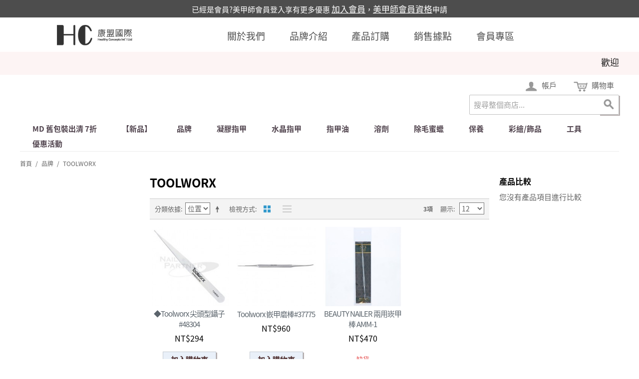

--- FILE ---
content_type: text/html; charset=UTF-8
request_url: https://www.hcnails.com/ecommerce/%E5%93%81%E7%89%8C/toolworx.html
body_size: 27799
content:
<!DOCTYPE html PUBLIC "-//W3C//DTD XHTML 1.0 Strict//EN" "http://www.w3.org/TR/xhtml1/DTD/xhtml1-strict.dtd">
<html xmlns="http://www.w3.org/1999/xhtml">

<!--[if lt IE 7 ]> <html lang="en" id="top" class="no-js ie6"> <![endif]-->
<!--[if IE 7 ]>    <html lang="en" id="top" class="no-js ie7"> <![endif]-->
<!--[if IE 8 ]>    <html lang="en" id="top" class="no-js ie8"> <![endif]-->
<!--[if IE 9 ]>    <html lang="en" id="top" class="no-js ie9"> <![endif]-->
<!--[if (gt IE 9)|!(IE)]><!--> <html lang="en" id="top" class="no-js"> <!--<![endif]-->

  <head>
    <link href='//fonts.googleapis.com/css?family=Raleway' rel='stylesheet' type='text/css'>
    <script src="/static/js/ext/webfont-1.5.2.js"></script><script>
  WebFont.load({
    custom: {
      families: ["Noto Sans TC"],
      urls: ["/static/css/noto_tc.css"]
    }
  });
</script>
    <meta http-equiv="Content-Type" content="text/html; charset=UTF-8" />
    <meta name="breakpoints" content="1000,499,770"/>
    <!--[if lte IE 9]><meta http-equiv="X-UA-Compatible" content="IE=8" /><![endif]-->
    <!--[if lte IE 9]><meta http-equiv="X-UA-Compatible" content="IE=7" /><![endif]-->
    <link type="text/css" rel="stylesheet" href="https://www.hcnails.com/__system/__css/h_469729176e5be8ec9b5ef8aa41ba80af/2188771_tl.css" />
    <meta http-equiv="Content-Type" content="text/html; charset=utf-8" />
<title>Toolworx - 品牌</title>
<meta name="description" content="" />
<meta name="keywords" content="" />
<meta name="robots" content="INDEX,FOLLOW" />

<!--[if lt IE 7]>
<script type="text/javascript">
//<![CDATA[
    var BLANK_URL = 'https://www.hcnails.com/static/ecommerce/237/237596/js/blank.html';
    var BLANK_IMG = 'https://www.hcnails.com/static/ecommerce/237/237596/js/spacer.gif';
//]]>
</script>
<![endif]-->
<link rel="stylesheet" type="text/css" href="https://www.hcnails.com/static/ecommerce/237/237596/skin/frontend/rwd/iv_responsive/css/sandbox.css" media="all" />
<script type="text/javascript" src="https://www.hcnails.com/static/ecommerce/237/237596/js/prototype/prototype.js"></script>
<script type="text/javascript" src="https://www.hcnails.com/static/ecommerce/237/237596/js/menu/jquery-3.5.1.min.js"></script>
<script type="text/javascript" src="https://www.hcnails.com/static/ecommerce/237/237596/js/menu/jquery.noConflict.js"></script>
<script type="text/javascript" src="https://www.hcnails.com/static/ecommerce/237/237596/js/lib/ccard.js"></script>
<script type="text/javascript" src="https://www.hcnails.com/static/ecommerce/237/237596/js/prototype/validation.js"></script>
<script type="text/javascript" src="https://www.hcnails.com/static/ecommerce/237/237596/js/scriptaculous/builder.js"></script>
<script type="text/javascript" src="https://www.hcnails.com/static/ecommerce/237/237596/js/scriptaculous/effects.js"></script>
<script type="text/javascript" src="https://www.hcnails.com/static/ecommerce/237/237596/js/scriptaculous/dragdrop.js"></script>
<script type="text/javascript" src="https://www.hcnails.com/static/ecommerce/237/237596/js/scriptaculous/controls.js"></script>
<script type="text/javascript" src="https://www.hcnails.com/static/ecommerce/237/237596/js/scriptaculous/slider.js"></script>
<script type="text/javascript" src="https://www.hcnails.com/static/ecommerce/237/237596/js/varien/js.js"></script>
<script type="text/javascript" src="https://www.hcnails.com/static/ecommerce/237/237596/js/varien/form.js"></script>
<script type="text/javascript" src="https://www.hcnails.com/static/ecommerce/237/237596/js/mage/translate.js"></script>
<script type="text/javascript" src="https://www.hcnails.com/static/ecommerce/237/237596/js/mage/cookies.js"></script>
<script type="text/javascript" src="https://www.hcnails.com/static/ecommerce/237/237596/js/menu/menu_util.js"></script>
<script type="text/javascript" src="https://www.hcnails.com/static/ecommerce/237/237596/js/menu/menu_ext.js"></script>
<script type="text/javascript" src="https://www.hcnails.com/static/ecommerce/237/237596/js/public/jquery.iv.js"></script>
<script type="text/javascript" src="https://www.hcnails.com/static/ecommerce/237/237596/js/public/jquery.scrollTo-2.1.2.min.js"></script>
<script type="text/javascript" src="https://www.hcnails.com/static/ecommerce/237/237596/js/public/json2.2011-10-19.js"></script>
<script type="text/javascript" src="https://www.hcnails.com/static/ecommerce/237/237596/js/et/currencymanager/et_currencymanager_round.js"></script>
<script type="text/javascript" src="https://www.hcnails.com/static/ecommerce/237/237596/skin/frontend/rwd/iv_responsive/js/lib/modernizr.custom.min.js"></script>
<script type="text/javascript" src="https://www.hcnails.com/static/ecommerce/237/237596/skin/frontend/rwd/iv_responsive/js/lib/selectivizr.js"></script>
<script type="text/javascript" src="https://www.hcnails.com/static/ecommerce/237/237596/skin/frontend/rwd/iv_responsive/js/lib/matchMedia.js"></script>
<script type="text/javascript" src="https://www.hcnails.com/static/ecommerce/237/237596/skin/frontend/rwd/iv_responsive/js/lib/matchMedia.addListener.js"></script>
<script type="text/javascript" src="https://www.hcnails.com/static/ecommerce/237/237596/skin/frontend/rwd/iv_responsive/js/lib/enquire.js"></script>
<script type="text/javascript" src="https://www.hcnails.com/static/ecommerce/237/237596/skin/frontend/rwd/iv_responsive/js/app.js"></script>
<script type="text/javascript" src="https://www.hcnails.com/static/ecommerce/237/237596/skin/frontend/rwd/iv_responsive/js/lib/jquery.cycle2.min.js"></script>
<script type="text/javascript" src="https://www.hcnails.com/static/ecommerce/237/237596/skin/frontend/rwd/iv_responsive/js/lib/jquery.cycle2.swipe.min.js"></script>
<script type="text/javascript" src="https://www.hcnails.com/static/ecommerce/237/237596/skin/frontend/rwd/iv_responsive/js/slideshow.js"></script>
<script type="text/javascript" src="https://www.hcnails.com/static/ecommerce/237/237596/skin/frontend/rwd/iv_responsive/js/lib/imagesloaded.js"></script>
<script type="text/javascript" src="https://www.hcnails.com/static/ecommerce/237/237596/skin/frontend/rwd/iv_responsive/js/minicart.js"></script>
<link rel="stylesheet" href="//fonts.googleapis.com/css?family=Raleway:300,400,500,700,600" />
<link rel="canonical" href="https://www.hcnails.com/ecommerce/品牌/toolworx.html" />
<!--[if  (lte IE 8) & (!IEMobile)]>
<link rel="stylesheet" type="text/css" href="https://www.hcnails.com/static/ecommerce/237/237596/skin/frontend/rwd/iv_responsive/css/styles-ie8.css" media="all" />
<link rel="stylesheet" type="text/css" href="https://www.hcnails.com/static/ecommerce/237/237596/skin/frontend/rwd/default/css/madisonisland-ie8.css" media="all" />
<![endif]-->
<!--[if (gte IE 9) | (IEMobile)]><!-->
<link rel="stylesheet" type="text/css" href="https://www.hcnails.com/static/ecommerce/237/237596/skin/frontend/rwd/iv_responsive/css/styles.css" media="all" />
<!--<![endif]-->
<!--[if (gt IE 9) | (IEMobile)]><!-->
<link rel="stylesheet" type="text/css" href="https://www.hcnails.com/static/ecommerce/237/237596/skin/frontend/rwd/iv_responsive/css/iv_mods.css" media="all" />
<!--<![endif]-->

<script type="text/javascript">
//<![CDATA[
Mage.Cookies.path     = '/ecommerce';
Mage.Cookies.domain   = '.hcnails.com';
//]]>
</script>
<meta name="viewport" content="initial-scale=1.0, width=device-width" />

<script type="text/javascript">
//<![CDATA[
optionalZipCountries = ["TW"];
//]]>
</script>
<meta property="og:type" content="addshoppers:product" /><script type="text/javascript">
    etCurrencyManagerJsConfig ={"precision":0,"position":8,"display":2,"zerotext":"","excludecheckout":"0","cutzerodecimal":"0","cutzerodecimal_suffix":",-","min_decimal_count":"0"};
    try {
        extendProductConfigformatPrice();
    } catch (e) {

    }
</script><script type="text/javascript">//<![CDATA[
        var Translator = new Translate({"HTML tags are not allowed":"\u4e0d\u5141\u8a31 HTML \u6a19\u7c64","Please select an option.":"\u8acb\u9078\u64c7\u4e00\u500b\u9078\u9805","This is a required field.":"\u6b64\u70ba\u5fc5\u586b\u6b04\u4f4d","Please enter a valid number in this field.":"\u8acb\u5728\u6b64\u6b04\u4f4d\u8f38\u5165\u4e00\u500b\u6709\u6548\u6578\u5b57\u3002","The value is not within the specified range.":"\u6a23\u677f\u7684\u540d\u7a31\u4e0d\u80fd\u7a7a\u767d","Please use numbers only in this field. Please avoid spaces or other characters such as dots or commas.":"\u8acb\u5728\u6b64\u8655\u50c5\u4f7f\u7528\u6578\u5b57\uff0c\u907f\u514d\u4f7f\u7528\u7a7a\u683c\u6216\u8005\u5176\u4ed6\u7b26\u865f\u5982\u9ede\u548c\u9017\u865f\u7b49","Please use letters only (a-z or A-Z) in this field.":"\u5728\u6b64\u6b04\u4f4d\uff0c\u8acb\u4f7f\u7528\u82f1\u6587\u5b57\u6bcd (a-z \u6216 A-Z) \u3002","Please use only letters (a-z), numbers (0-9) or underscore(_) in this field, first character should be a letter.":"\u6b64\u6b04\u4f4d\u50c5\u5141\u8a31\u8f38\u5165\u5b57\u6bcd (a-z)\uff0c\u6578\u5b57 (0-9) \u6216\u5e95\u7dda( _ )\uff0c\u7b2c\u4e00\u500b\u7b26\u865f\u5fc5\u9808\u662f\u4e00\u500b\u5b57\u6bcd\u3002","Please use only letters (a-z or A-Z) or numbers (0-9) only in this field. No spaces or other characters are allowed.":"\u8acb\u4f7f\u7528\u5b57\u6bcd(a-z or A-Z)\u6216\u6578\u5b57(0-9)\u3002\u7a7a\u683c\u6216\u5176\u4ed6\u7b26\u865f\u662f\u4e0d\u5141\u8a31\u7684","Please use only letters (a-z or A-Z) or numbers (0-9) or spaces and # only in this field.":"\u8acb\u4f7f\u7528\u5b57\u6bcd\uff08az\u6216AZ\uff09\u6216\u6578\u5b57\uff080-9\uff09\u6216\u7a7a\u683c\u548c\uff03","Please enter a valid phone number. For example (123) 456-7890 or 123-456-7890.":"\u8acb\u8f38\u5165\u4e00\u500b\u6709\u6548\u7684\u96fb\u8a71\u865f\u78bc\uff0c\u4f8b\u5982 : (123) 456-7890 \u6216\u662f 123-456-7890.","Please enter a valid fax number. For example (123) 456-7890 or 123-456-7890.":"\u8acb\u8f38\u5165\u4e00\u500b\u6709\u6548\u7684\u50b3\u771f\u865f\u78bc\u3002\u4f8b\u5982(123) 456-7890 or 123-456-7890","Please enter a valid date.":"\u8acb\u8f38\u5165\u4e00\u500b\u6709\u6548\u7684\u65e5\u671f","The From Date value should be less than or equal to the To Date value.":"\u958b\u59cb\u65e5\u671f\u61c9\u8a72\u5c0f\u65bc\u6216\u7b49\u65bc\u7d50\u675f\u65e5\u671f","Please enter a valid email address. For example johndoe@domain.com.":"\u8acb\u8f38\u5165\u4e00\u500b\u6709\u6548\u7684\u96fb\u5b50\u90f5\u4ef6\u5730\u5740\uff0c\u4f8b\u5982: johndoe@domain.com.","Please use only visible characters and spaces.":"\u53ea\u80fd\u4f7f\u7528\u53ef\u898b\u7b26\u865f\u548c\u7a7a\u683c","Please make sure your passwords match.":"\u8acb\u78ba\u8a8d\u60a8\u7684\u8f38\u5165\u7684\u5bc6\u78bc\u76f8\u7b26\u3002","Please enter a valid URL. Protocol is required (http:\/\/, https:\/\/ or ftp:\/\/)":"\u8acb\u8f38\u5165\u6b63\u78ba\u7684\u7db2\u5740\u3002\u5354\u8b70(http:\/\/, https:\/\/ or ftp:\/\/)","Please enter a valid URL. For example http:\/\/www.example.com or www.example.com":"\u8acb\u8f38\u5165\u4e00\u500b\u6709\u6548\u7684\u7db2\u5740\u3002 \u4f8b\u5982: http:\/\/www.example.com \u6216\u662f www.example.com","Please enter a valid URL Key. For example \"example-page\", \"example-page.html\" or \"anotherlevel\/example-page\".":"\u8acb\u8f38\u5165\u4e00\u500b\u7db2\u5740. \u6bd4\u5982http:\/\/www.magentochina.org or www.magentochina.org","Please enter a valid XML-identifier. For example something_1, block5, id-4.":"\u8acb\u8f38\u5165\u4e00\u500b\u6709\u6548\u7684XML\u8b58\u5225\u7b26\u865f\u3002\u4f8b\u5982something_1, block5, id-4","Please enter a valid social security number. For example 123-45-6789.":"\u8acb\u8f38\u5165\u4e00\u500b\u6709\u6548\u7684\u793e\u6703\u5b89\u5168\u865f\u78bc\uff0c\u4f8b\u5982: 123-45-6789.","Please enter a valid zip code. For example 90602 or 90602-1234.":"\u8acb\u8f38\u5165\u4e00\u500b\u6709\u6548\u7684\u90f5\u905e\u5340\u865f\uff0c\u4f8b\u5982: 90602 \u6216\u662f 90602-1234.","Please enter a valid zip code.":"\u8acb\u8f38\u5165\u4e00\u500b\u6709\u6548\u7684\u90f5\u905e\u5340\u865f","Please use this date format: dd\/mm\/yyyy. For example 17\/03\/2006 for the 17th of March, 2006.":"\u8acb\u4f7f\u7528\u4e0b\u5217\u65e5\u671f\u683c\u5f0f : \u65e5\/\u6708\/\u5e74\u3002\u4f8b\u5982: 2006\u5e743\u670817\u65e5\u61c9\u70ba 17\/03\/2006\u3002","Please enter a valid $ amount. For example $100.00.":"\u8acb\u8f38\u5165\u4e00\u500b\u6709\u6548\u7684\u91d1\u984d\u6578\u76ee\uff0c\u4f8b\u5982: $100.00.","Please select one of the above options.":"\u8acb\u5728\u4e0a\u5217\u9078\u9805\u4e2d\u9078\u64c7\u4e00\u500b\u9078\u9805","Please select one of the options.":"\u8acb\u5728\u9078\u9805\u4e2d\u9078\u64c7\u4e00\u500b\u9078\u9805","Please select State\/Province.":"\u8acb\u9078\u64c7\u5dde\u5225\/\u7701\u5225","Please enter a number greater than 0 in this field.":"\u8acb\u5728\u6b64\u6b04\u4f4d\u8f38\u5165\u4e00\u500b\u5927\u65bc0\u7684\u6578\u5b57\u3002","Please enter a number 0 or greater in this field.":"\u8acb\u5728\u6b64\u6b04\u8f38\u5165 0 \u4ee5\u4e0a\u6578\u5b57","Please enter a valid credit card number.":"\u8acb\u8f38\u5165\u6709\u6548\u7684\u4fe1\u7528\u5361\u865f\u78bc","Credit card number does not match credit card type.":"\u4fe1\u7528\u5361\u6578\u5b57\u8207\u4fe1\u7528\u5361\u985e\u578b\u4e0d\u7b26","Card type does not match credit card number.":"\u4fe1\u7528\u5361\u985e\u578b\u8207\u4fe1\u7528\u6578\u5b57\u4e0d\u7b26","Incorrect credit card expiration date.":"\u4fe1\u7528\u5361\u5931\u6548\u65e5\u671f\u6709\u8aa4","Please enter a valid credit card verification number.":"\u8acb\u8f38\u5165\u4e00\u500b\u6709\u6548\u7684\u4fe1\u7528\u5361\u9a57\u8b49\u865f\u78bc","Please use only letters (a-z or A-Z), numbers (0-9) or underscore(_) in this field, first character should be a letter.":"\u6b64\u6b04\u4f4d\u50c5\u80fd\u63a5\u53d7\u5927\u5c0f\u5beb\u5b57\u6bcd(a-z\u6216A-Z)\u3001\u6578\u5b57(0-9)\u6216\u5e95\u7dda(_)\uff0c\u800c\u4e14\u7b2c\u4e00\u500b\u503c\u9700\u4f7f\u7528\u5b57\u6bcd\u3002","Please input a valid CSS-length. For example 100px or 77pt or 20em or .5ex or 50%.":"\u8acb\u8f38\u5165\u6709\u6548\u7684CSS-\u9577\u5ea6. \u4f8b\u5982 100px \u6216\u8005 77pt \u6216\u8005 20em \u6216\u8005 .5ex or 50%","Text length does not satisfy specified text range.":"\u6587\u5b57\u9577\u5ea6\u4e0d\u7b26\u5408\u898f\u5b9a\u7684\u6587\u5b57\u7bc4\u570d","Please enter a number lower than 100.":"\u8acb\u8f38\u5165\u5c0f\u65bc100\u7684\u6578\u5b57","Please select a file":"\u8acb\u9078\u64c7\u4e00\u500b\u6587\u4ef6","Please enter issue number or start date for switch\/solo card type.":"\u8acb\u8f38\u5165issue\u865f\u78bc\u6216switch\/solo\u5361\u985e\u578b\u7684\u958b\u59cb\u6642\u9593","Please wait, loading...":"\u8acb\u7a0d\u5019\uff0c\u4e0b\u8f09\u4e2d\u2026","This date is a required value.":"\u65e5\u671f\u662f\u5fc5\u586b","Please enter a valid day (1-%d).":"\u8acb\u8f38\u5165\u4e00\u500b\u6b63\u78ba\u7684\u5929\u6578 (1-%d)","Please enter a valid month (1-12).":"\u8acb\u8f38\u5165\u4e00\u500b\u6709\u6548\u7684\u6708\u4efd(1-12)","Please enter a valid year (1900-%d).":"\u8acb\u8f38\u5165\u6b63\u78ba\u7684\u5e74\u4efd (1900-%d)","Please enter a valid full date":"\u8acb\u8f38\u5165\u4e00\u500b\u6709\u6548\u7684\u65e5\u671f","Please enter a valid date between %s and %s":"\u8acb\u8f38\u5165\u4e00\u500b\u6b63\u78ba\u7684\u65e5\u671f\uff0c\u4ecb\u65bc %s \u8207 %s","Please enter a valid date equal to or greater than %s":"\u8acb\u8f38\u5165\u4e00\u500b\u6b63\u78ba\u7684\u65e5\u671f\uff0c\u7b49\u65bc\u6216\u665a\u65bc %s","Please enter a valid date less than or equal to %s":"\u8acb\u8f38\u5165\u4e00\u500b\u6b63\u78ba\u7684\u65e5\u671f\uff0c\u7b49\u65bc\u6216\u65e9\u65bc %s","Complete":"\u5b8c\u6210","Add Products":"\u52a0\u5165\u7522\u54c1","Please choose to register or to checkout as a guest":"\u8acb\u9078\u64c7\u8a3b\u518a\u6216\u662f\u4ee5\u8a2a\u5ba2\u8eab\u4efd\u7d50\u5e33","Your order cannot be completed at this time as there is no shipping methods available for it. Please make necessary changes in your shipping address.":"\u60a8\u7684\u8a02\u55ae\u7121\u6cd5\u5b8c\u6210\uff0c\u56e0\u70ba\u76ee\u524d\u6c92\u6709\u53ef\u7528\u7684\u904b\u9001\u65b9\u5f0f\uff0c\u8acb\u63d0\u4f9b\u65b0\u7684\u904b\u9001\u4f4f\u5740\u3002","Please specify shipping method.":"\u8acb\u6307\u5b9a\u904b\u9001\u65b9\u5f0f","Your order cannot be completed at this time as there is no payment methods available for it.":"\u60a8\u7684\u8a02\u55ae\u7121\u6cd5\u5b8c\u6210\uff0c\u56e0\u70ba\u76ee\u524d\u6c92\u6709\u53ef\u7528\u7684\u4ed8\u6b3e\u65b9\u5f0f","Please specify payment method.":"\u8acb\u6307\u5b9a\u4ed8\u6b3e\u65b9\u5f0f","E-Invoice Cellphone Warning":"\u8acb\u8f38\u5165\u6709\u6548\u7684\u689d\u78bc\u3002","E-Invoice Donate Warning":"\u8acb\u8f38\u5165\u6709\u6548\u7684\u6350\u8d08\u78bc\u3002","E-Invoice CI Warning":" \u8acb\u8f38\u5165\u6709\u6548\u7684\u7d71\u4e00\u7de8\u865f\u3002","E-Invoice TWID Warning":"\u8acb\u8f38\u5165\u6709\u6548\u7684\u6191\u8b49\u865f\u78bc\uff0c\u81ea\u7136\u4eba\u6191\u8b49\u865f\u78bc\u683c\u5f0f\u61c9\u70ba2\u78bc\u5927\u5beb\u82f1\u6587\u5b57\u6bcd\u52a0\u4e0a14\u78bc\u6578\u5b57\u3002","Validate Email":"\u9a57\u8b49\u96fb\u90f5","<strong><a href=\"http:\/\/www.moneybookers.com\/\" target=\"_blank\">Moneybookers<\/a><\/strong> is an all in one payments solution that enables a merchant to accept debit and credit card payments, bank transfers and the largest range of local payments directly on your website.<ul style=\"list-style-position: inside;list-style-type: disc;\"><li>Widest network of international and local payment options in the world.<\/li><li>One interface including payments, banking and marketing.<\/li><li>Direct payments without the need for direct registration.<\/li><li>Moneybookers stands for a highly converting payment gateway that turns payment processing into a simple, fast and customer friendly operation.<\/li><li>Highly competitive rates. Please <a href=\"http:\/\/www.moneybookers.com\/app\/help.pl?s=m_fees\" target=\"_blank\">click here<\/a> for more detailed information.<\/li><\/ul>":"<strong><a href=\"http:\/\/www.moneybookers.com\/\" target=\"_blank\">Moneybookers<\/a><\/strong> \u662f\u5168\u65b9\u4f4d\u7684\u91d1\u6d41\u670d\u52d9\uff0c\u53ef\u8b93\u5546\u5bb6\u900f\u904e\u501f\u8a18\u5361\u3001\u4fe1\u7528\u5361\u3001\u9280\u884c\u8f49\u5e33\u7b49\u65b9\u5f0f\u76f4\u63a5\u5728\u7db2\u7ad9\u4e0a\u6536\u6b3e\uff1a<ul style=\"list-style-position: inside;list-style-type: disc;\"><li>\u570b\u969b\u4ee5\u53ca\u7576\u5730\u6700\u5ee3\u6cdb\u7684\u91d1\u6d41\u670d\u52d9\u4e4b\u4e00\u3002<\/li><li>\u5305\u542b\u91d1\u6d41\u3001\u91d1\u878d\u8207\u884c\u92b7\u7684\u55ae\u4e00\u4ecb\u9762\u3002<\/li><li>\u4e0d\u9700\u8a3b\u518a\u7684\u76f4\u63a5\u4ed8\u6b3e\u65b9\u5f0f\u3002<\/li><li>Moneybookers\u6709\u6d41\u66a2\u7684\u4ed8\u6b3e\u9598\u9053\uff0c\u63d0\u4f9b\u7c21\u55ae\u3001\u5feb\u901f\u4ed8\u6b3e\u3001\u7528\u6236\u53cb\u5584\u7684\u4ed8\u6b3e\u6d41\u7a0b\u3002<\/li><li>\u4ee5\u53ca\u6df1\u5177\u7af6\u722d\u529b\u7684\u8cbb\u7528\u3002\u8acb<a href=\"http:\/\/www.moneybookers.com\/app\/help.pl?s=m_fees\" target=\"_blank\">\u9ede\u64ca\u6b64<\/a>\u67e5\u770b\u8a73\u60c5\u3002<\/li><\/ul>"});
        //]]></script>    <link type="text/css" rel="stylesheet" href="https://www.hcnails.com/__system/__css/h_3ed0f4fe9a7e8e62c3077e5db47a5d35/2188771.css" />
    <!-- Google Tag Manager (noscript) -->
<noscript><iframe src="https://www.googletagmanager.com/ns.html?id=GTM-M29DSLXD"
height="0" width="0" style="display:none;visibility:hidden"></iframe></noscript>
<!-- End Google Tag Manager (noscript) -->
<style>
#rot #iv_ecom_wrp .box-collateral {display: none;}
#rot #iv_ecom_wrp .product-view .add-to-links {
display: block;
}
#rot #iv_ecom_wrp .add-to-links {
display: none;
}

@media (min-width: 771px) {
#rot #iv_ecom_wrp .product-collateral .toggle-tabs li.last {
display: none;
}

#rot #iv_ecom_wrp .product-collateral > dl > dt.last {
display: none;
}

</style>
  </head>
  <body class="ecom_standard" style="">
    
    <div id="rot" class="b_body" block_type="body" tpba_id="3279656"><div id="rot_blk1_custom" class="b_literal" block_type="literal"><!-- Google tag (gtag.js) -->
<script async="" src="https://www.googletagmanager.com/gtag/js?id=AW-16907181682"></script>
<script>
  window.dataLayer = window.dataLayer || [];
  function gtag(){dataLayer.push(arguments);}
  gtag('js', new Date());


  gtag('config', 'AW-16907181682');
</script>


<script>
document.querySelectorAll("[href*=\"https://line.me/R/ti/p/%40rvw9712y\"]").forEach(function (item, index) {
  item.addEventListener("click", function (e) {
   gtag("event", "line@_click");
  })
 })
</script>

<!-- Google Tag Manager -->
<script>(function(w,d,s,l,i){w[l]=w[l]||[];w[l].push({'gtm.start':
new Date().getTime(),event:'gtm.js'});var f=d.getElementsByTagName(s)[0],
j=d.createElement(s),dl=l!='dataLayer'?'&l='+l:'';j.async=true;j.src=
'https://www.googletagmanager.com/gtm.js?id='+i+dl;f.parentNode.insertBefore(j,f);
})(window,document,'script','dataLayer','GTM-M29DSLXD');</script>
<!-- End Google Tag Manager -->
</div>
<div id="rot_ctr1" class="b_bg" block_type="bg" tpba_id="3279657"><div id="rot_ctr1_hdr" class="b_bg" block_type="bg" tpba_id="3279658"></div>
<div id="rot_ctr1_ftr" class="b_bg" block_type="bg" tpba_id="3279775"></div>
<div id="rot_ctr1_bod" class="b_bg" block_type="bg" tpba_id="3279659"><div id="rot_ctr1_bod_ctr1" class="b_bg" block_type="bg" tpba_id="3279660"><div id="rot_ctr1_bod_ctr1_hdr" class="b_bg" block_type="bg" tpba_id="3279661"><div id="rot_ctr1_bod_ctr1_hdr_blk1_custom" class="b_html" block_type="html"><p>已經是會員?美甲師會員登入享有更多優惠&nbsp;<a href="https://www.hcnails.com/ecommerce/customer/account/login/" target="">加入會員</a>，<a href="https://www.hcnails.com/%E7%BE%8E%E7%94%B2%E5%B8%AB%E8%B3%87%E6%A0%BC.html" target="">美甲師會員資格</a>申請</p></div>
</div>
<div id="rot_ctr1_bod_ctr1_blk2_custom" class="b_bg" block_type="bg"><div id="rot_ctr1_bod_ctr1_blk2_custom_blk1_custom" class="b_html" block_type="html"><p><a href="//www.hcnails.com/home.html"><img src="https://www.hcnails.com/WEB/_imagecache/HC_logo-04.png" mouseover_src="" mouseout_src="" alt="" width="80%" /></a></p></div>
</div>
<div id="rot_ctr1_bod_ctr1_bod" class="b_menu" block_type="menu" tpba_id="3279662"><!--UdmComment--><input type="checkbox" id="__res_main_nav_button"/><label id="__res_main_nav_label" for="__res_main_nav_button" onclick></label><ul menu_position="top"><li class="first menu_1666385" class="first menu_1666385"><a href="//www.hcnails.com/about.html" title="關於我" id="menu_1666385" class="menu_1666385">關於我們</a></li><li class="menu_1666728"><a href="//www.hcnails.com/brand.html" title="品牌介紹" id="menu_1666728" class="menu_1666728">品牌介紹</a></li><li class="menu_1771221"><a href="https://www.hcnails.com/ecommerce/new.html" id="menu_1771221" class="menu_1771221">產品訂購</a></li><li class="menu_1668164"><a href="https://w.tw.mawebcenters.com/nailpartner/about.html#s1" id="menu_1668164" class="menu_1668164">銷售據點</a></li><li class="last menu_1666724" class="last menu_1666724"><a href="javascript:void(0)" nodes="1" id="menu_1666724" class="menu_1666724 parent_menu_item">會員專區</a><input type="checkbox" id="__res_main_nav_button_2" class="res_main_nav_button_child"/><label class="res_main_nav_label_child" for="__res_main_nav_button_2" onclick></label><ul menu_position="top" id="sub_menu_1666724" class="sub_menu" style="display:none; position: absolute;"><li class="menu_1666725" style=""><a href="https://w.tw.mawebcenters.com/nailpartner/ecommerce/customer/account/login/" style="float: none;" id="menu_1666725" class="menu_1666725">會員登入</a></li><li class="menu_1666726" style=""><a href="https://w.tw.mawebcenters.com/nailpartner/ecommerce/customer/account/create/" style="float: none;" id="menu_1666726" class="menu_1666726">會員申請</a></li><li class="menu_1668625" style=""><a href="//www.hcnails.com/美甲師資格.html" title="美甲上傳資料" style="float: none;" id="menu_1668625" class="menu_1668625">美甲師資料審核</a></li><li class="menu_1771197" style=""><a href="//www.hcnails.com/聯絡我.html" title="聯絡我" style="float: none;" id="menu_1771197" class="menu_1771197">赴日邀請函申請</a></li><li class="last menu_1666727" class="last menu_1666727" style=""><a href="//www.hcnails.com/member.html" title="會員條款" style="float: none;" id="menu_1666727" class="menu_1666727">會員條款</a></li></ul></li></ul><!--/UdmComment--></div>
<div id="rot_ctr1_bod_ctr1_blk4_custom" class="b_bg" block_type="bg"><div id="rot_ctr1_bod_ctr1_blk4_custom_blk1_custom" class="b_html" block_type="html"><p><a href="//www.hcnails.com/../ecommerce/customer/account/login/"><img src="https://www.hcnails.com/WEB/_imagecache/HC_icon-10.png" mouseover_src="" mouseout_src="" alt="" width="100%" /></a><a href="//www.hcnails.com/../ecommerce/checkout/cart/"><img src="https://www.hcnails.com/WEB/_imagecache/HC_icon-11.png" width="100%" caption="false" /></a></p></div>
<div id="rot_ctr1_bod_ctr1_blk4_custom_blk2_custom" class="b_literal" block_type="literal"><a href="https://line.me/R/ti/p/%40rvw9712y"><img height="36" border="0" alt="加入好友" src="https://scdn.line-apps.com/n/line_add_friends/btn/zh-Hant.png"/></a></div>
</div>
<div id="rot_ctr1_bod_ctr1_ftr" class="b_bg" block_type="bg" tpba_id="3279663"></div>
</div>
<div id="rot_ctr1_bod_ctr2" class="b_bg" block_type="bg" tpba_id="3279664"><div id="rot_ctr1_bod_ctr2_bod" class="b_html" block_type="html" tpba_id="3279665"><p><img src="https://www.hcnails.com/WEB/_imagecache/HC_logo-04.png" mouseover_src="" mouseout_src="" alt="" width="100%" /><span style="color: #000000;">康盟國際有限公司</span></p></div>
</div>
<div id="rot_ctr1_bod_ctr3" class="b_bg" block_type="bg" tpba_id="3279667"><div id="rot_ctr1_bod_ctr3_bod" class="b_bg" block_type="bg" tpba_id="3279670"><div id="rot_ctr1_bod_ctr3_bod_blk1_custom" class="b_html" block_type="html"></div>
<div id="rot_ctr1_bod_ctr3_bod_wrp1" class="b_pagebg" block_type="pagebg" tpba_id="3279671"><div id="iv_ecom_wrp">
    <div class="wrapper">
        <div class="page">
        <div class="header-language-background">
    <div class="header-language-container">
        <div class="store-language-container">
                    </div>

        
       <p class="welcome-msg">歡迎 </p>
    </div>
</div>

<header id="header" class="page-header">
    <div class="page-header-container">
                <div class="store-language-container"></div>

        <!-- Skip Links -->

        <div class="skip-links">
            <a href="#header-nav" class="skip-link skip-nav">
                <span class="icon"></span>
                <span class="label">選單</span>
            </a>

            <a href="#header-search" class="skip-link skip-search">
                <span class="icon"></span>
                <span class="label">搜索</span>
            </a>

            <a href="#header-account" class="skip-link skip-account">
                <span class="icon"></span>
                <span class="label">帳戶</span>
            </a>

            <!-- Cart -->

            <div class="header-minicart">
                

<a href="#header-cart" class="skip-link skip-cart  no-count">
    <span class="icon"></span>
    <span class="label">購物車</span>
    <span class="count">0</span>
</a>

<div id="header-cart" class="block block-cart skip-content">
    
<div id="minicart-error-message" class="minicart-message"></div>
<div id="minicart-success-message" class="minicart-message"></div>

<div class="minicart-wrapper">

    <p class="block-subtitle">
        新增項目        <a class="close skip-link-close" href="#" title="關閉">&times;</a>
    </p>

                    <p class="empty">您的購物車沒有商品項目</p>

    </div>
</div>
            </div>


        </div>

        <!-- Navigation -->

        <div id="header-nav" class="skip-content">
            
    <nav id="nav">
        <ol class="nav-primary">
            <li  class="level0 nav-1 first"><a href="https://www.hcnails.com/ecommerce/單顆-7折.html" class="level0 ">md 舊包裝出清 7折</a></li><li  class="level0 nav-2 parent"><a href="https://www.hcnails.com/ecommerce/new.html" class="level0 has-children">【新品】</a><ul class="level0"><li class="level1"><a class="level1" href="https://www.hcnails.com/ecommerce/new.html">查看全部 【新品】</a></li><li  class="level1 nav-2-1 first"><a href="https://www.hcnails.com/ecommerce/new/entity-奶油膠.html" class="level1 ">ENTITY 奶油膠</a></li><li  class="level1 nav-2-2"><a href="https://www.hcnails.com/ecommerce/new/las-hadas.html" class="level1 ">Las Hadas ( NEW )</a></li><li  class="level1 nav-2-3"><a href="https://www.hcnails.com/ecommerce/new/g3-新色.html" class="level1 ">G3 新色</a></li><li  class="level1 nav-2-4"><a href="https://www.hcnails.com/ecommerce/new/12月⟡.html" class="level1 ">12月⟡</a></li><li  class="level1 nav-2-5"><a href="https://www.hcnails.com/ecommerce/new/10月⟡.html" class="level1 ">10月⟡</a></li><li  class="level1 nav-2-6"><a href="https://www.hcnails.com/ecommerce/new/9月⟡.html" class="level1 ">9月⟡</a></li><li  class="level1 nav-2-7"><a href="https://www.hcnails.com/ecommerce/new/nail-bink.html" class="level1 ">8月⟡</a></li><li  class="level1 nav-2-8 last parent"><a href="https://www.hcnails.com/ecommerce/new/小編熱推.html" class="level1 has-children">✌小編熱推✌</a><ul class="level1"><li class="level2"><a class="level2" href="https://www.hcnails.com/ecommerce/new/小編熱推.html">查看全部 ✌小編熱推✌</a></li><li  class="level2 nav-2-8-1 first"><a href="https://www.hcnails.com/ecommerce/new/小編熱推/❄雪花聖延❄.html" class="level2 ">❄聖誕特輯❄</a></li><li  class="level2 nav-2-8-2"><a href="https://www.hcnails.com/ecommerce/new/小編熱推/❇.html" class="level2 ">❇金屬派對❇</a></li><li  class="level2 nav-2-8-3"><a href="https://www.hcnails.com/ecommerce/new/小編熱推/✵可愛Ｑ版迪士尼系列.html" class="level2 ">✵可愛Ｑ版迪士尼系列</a></li><li  class="level2 nav-2-8-4"><a href="https://www.hcnails.com/ecommerce/new/小編熱推/棉花糖樂園.html" class="level2 ">♥棉花糖樂園♥</a></li><li  class="level2 nav-2-8-5"><a href="https://www.hcnails.com/ecommerce/new/小編熱推/mana老師天然石紋款➳.html" class="level2 ">➴mana老師天然石紋款➶</a></li><li  class="level2 nav-2-8-6"><a href="https://www.hcnails.com/ecommerce/new/小編熱推/❆粉紅戀曲❆.html" class="level2 ">❆粉紅戀曲❆</a></li><li  class="level2 nav-2-8-7"><a href="https://www.hcnails.com/ecommerce/new/小編熱推/藍色冰霜.html" class="level2 ">藍色冰霜</a></li><li  class="level2 nav-2-8-8 last"><a href="https://www.hcnails.com/ecommerce/new/小編熱推/gucci風.html" class="level2 ">GUCCI風</a></li></ul></li></ul></li><li  class="level0 nav-3 active parent"><a href="https://www.hcnails.com/ecommerce/品牌.html" class="level0 has-children">品牌</a><ul class="level0"><li class="level1"><a class="level1" href="https://www.hcnails.com/ecommerce/品牌.html">查看全部 品牌</a></li><li  class="level1 nav-3-1 first parent"><a href="https://www.hcnails.com/ecommerce/品牌/las-hadas.html" class="level1 has-children">Las Hadas </a><ul class="level1"><li class="level2"><a class="level2" href="https://www.hcnails.com/ecommerce/品牌/las-hadas.html">查看全部 Las Hadas </a></li><li  class="level2 nav-3-1-1 first"><a href="https://www.hcnails.com/ecommerce/品牌/las-hadas/暈染液.html" class="level2 ">暈染液</a></li><li  class="level2 nav-3-1-2"><a href="https://www.hcnails.com/ecommerce/品牌/las-hadas/彩膠.html" class="level2 ">彩膠</a></li><li  class="level2 nav-3-1-3"><a href="https://www.hcnails.com/ecommerce/品牌/las-hadas/彩繪膠.html" class="level2 ">彩繪膠</a></li><li  class="level2 nav-3-1-4 last"><a href="https://www.hcnails.com/ecommerce/品牌/las-hadas/造型膠.html" class="level2 ">造型膠</a></li></ul></li><li  class="level1 nav-3-2 parent"><a href="https://www.hcnails.com/ecommerce/品牌/nail-blink.html" class="level1 has-children">NAIL BLINK</a><ul class="level1"><li class="level2"><a class="level2" href="https://www.hcnails.com/ecommerce/品牌/nail-blink.html">查看全部 NAIL BLINK</a></li><li  class="level2 nav-3-2-1 first"><a href="https://www.hcnails.com/ecommerce/品牌/nail-blink/彩膠.html" class="level2 ">彩膠</a></li><li  class="level2 nav-3-2-2 last"><a href="https://www.hcnails.com/ecommerce/品牌/nail-blink/貓眼.html" class="level2 ">貓眼</a></li></ul></li><li  class="level1 nav-3-3"><a href="https://www.hcnails.com/ecommerce/品牌/unail.html" class="level1 ">UNAIL</a></li><li  class="level1 nav-3-4 parent"><a href="https://www.hcnails.com/ecommerce/品牌/cnd.html" class="level1 has-children">CND</a><ul class="level1"><li class="level2"><a class="level2" href="https://www.hcnails.com/ecommerce/品牌/cnd.html">查看全部 CND</a></li><li  class="level2 nav-3-4-1 first parent"><a href="https://www.hcnails.com/ecommerce/品牌/cnd/shellac.html" class="level2 has-children">Shellac</a><ul class="level2"><li class="level3"><a class="level3" href="https://www.hcnails.com/ecommerce/品牌/cnd/shellac.html">查看全部 Shellac</a></li><li  class="level3 nav-3-4-1-1 first last"><a href="https://www.hcnails.com/ecommerce/品牌/cnd/shellac/即期專區.html" class="level3 ">即期專區</a></li></ul></li><li  class="level2 nav-3-4-2"><a href="https://www.hcnails.com/ecommerce/品牌/cnd/plexigel.html" class="level2 ">plexigel</a></li><li  class="level2 nav-3-4-3"><a href="https://www.hcnails.com/ecommerce/品牌/cnd/vinylux.html" class="level2 ">Vinylux</a></li><li  class="level2 nav-3-4-4 last"><a href="https://www.hcnails.com/ecommerce/品牌/cnd/spa.html" class="level2 ">保養系列</a></li></ul></li><li  class="level1 nav-3-5"><a href="https://www.hcnails.com/ecommerce/品牌/calgel.html" class="level1 ">Calgel</a></li><li  class="level1 nav-3-6"><a href="https://www.hcnails.com/ecommerce/品牌/calgel-plus.html" class="level1 ">Calgel Plus</a></li><li  class="level1 nav-3-7"><a href="https://www.hcnails.com/ecommerce/品牌/calgel-care.html" class="level1 ">Calgel CARE </a></li><li  class="level1 nav-3-8 parent"><a href="https://www.hcnails.com/ecommerce/品牌/art-me.html" class="level1 has-children">ART ME</a><ul class="level1"><li class="level2"><a class="level2" href="https://www.hcnails.com/ecommerce/品牌/art-me.html">查看全部 ART ME</a></li><li  class="level2 nav-3-8-1 first"><a href="https://www.hcnails.com/ecommerce/品牌/art-me/雕刻粘土.html" class="level2 ">雕刻粘土</a></li><li  class="level2 nav-3-8-2"><a href="https://www.hcnails.com/ecommerce/品牌/art-me/彩色水晶粉.html" class="level2 ">彩色水晶粉 </a></li><li  class="level2 nav-3-8-3"><a href="https://www.hcnails.com/ecommerce/品牌/art-me/筆類.html" class="level2 ">筆類</a></li><li  class="level2 nav-3-8-4"><a href="https://www.hcnails.com/ecommerce/品牌/art-me/飾品.html" class="level2 ">飾品</a></li><li  class="level2 nav-3-8-5"><a href="https://www.hcnails.com/ecommerce/品牌/art-me/容器.html" class="level2 ">容器</a></li><li  class="level2 nav-3-8-6 last"><a href="https://www.hcnails.com/ecommerce/品牌/art-me/溶劑.html" class="level2 ">溶劑</a></li></ul></li><li  class="level1 nav-3-9"><a href="https://www.hcnails.com/ecommerce/品牌/aivil.html" class="level1 ">AIVIL</a></li><li  class="level1 nav-3-10"><a href="https://www.hcnails.com/ecommerce/品牌/amaily.html" class="level1 ">Amaily</a></li><li  class="level1 nav-3-11"><a href="https://www.hcnails.com/ecommerce/品牌/angela-nails.html" class="level1 ">Angela Nails 【網路獨售】</a></li><li  class="level1 nav-3-12"><a href="https://www.hcnails.com/ecommerce/品牌/annex.html" class="level1 ">ANNEX</a></li><li  class="level1 nav-3-13 parent"><a href="https://www.hcnails.com/ecommerce/品牌/b-s-brace.html" class="level1 has-children">B/S BRACE</a><ul class="level1"><li class="level2"><a class="level2" href="https://www.hcnails.com/ecommerce/品牌/b-s-brace.html">查看全部 B/S BRACE</a></li><li  class="level2 nav-3-13-1 first"><a href="https://www.hcnails.com/ecommerce/品牌/b-s-brace/quick貼片.html" class="level2 ">Quick貼片</a></li><li  class="level2 nav-3-13-2"><a href="https://www.hcnails.com/ecommerce/品牌/b-s-brace/磁力貼片.html" class="level2 ">磁力貼片</a></li><li  class="level2 nav-3-13-3"><a href="https://www.hcnails.com/ecommerce/品牌/b-s-brace/裝置器.html" class="level2 ">裝置器</a></li><li  class="level2 nav-3-13-4 last"><a href="https://www.hcnails.com/ecommerce/品牌/b-s-brace/其他.html" class="level2 ">其他</a></li></ul></li><li  class="level1 nav-3-14"><a href="https://www.hcnails.com/ecommerce/品牌/backscratchers.html" class="level1 ">BACKSCRATCHERS</a></li><li  class="level1 nav-3-15 parent"><a href="https://www.hcnails.com/ecommerce/品牌/beauty-nailer.html" class="level1 has-children">BEAUTY NAILER</a><ul class="level1"><li class="level2"><a class="level2" href="https://www.hcnails.com/ecommerce/品牌/beauty-nailer.html">查看全部 BEAUTY NAILER</a></li><li  class="level2 nav-3-15-1 first last"><a href="https://www.hcnails.com/ecommerce/品牌/beauty-nailer/飾品.html" class="level2 ">飾品</a></li></ul></li><li  class="level1 nav-3-16"><a href="https://www.hcnails.com/ecommerce/品牌/blc-for-corde.html" class="level1 ">BLC for CORDE</a></li><li  class="level1 nav-3-17"><a href="https://www.hcnails.com/ecommerce/品牌/blue-cross.html" class="level1 ">BLUE CROSS</a></li><li  class="level1 nav-3-18"><a href="https://www.hcnails.com/ecommerce/品牌/bonny.html" class="level1 ">BONNY</a></li><li  class="level1 nav-3-19"><a href="https://www.hcnails.com/ecommerce/品牌/bubblenon.html" class="level1 ">BUBBLENON</a></li><li  class="level1 nav-3-20"><a href="https://www.hcnails.com/ecommerce/品牌/bn.inc..html" class="level1 ">Bn.inc.</a></li><li  class="level1 nav-3-21 parent"><a href="https://www.hcnails.com/ecommerce/品牌/capri.html" class="level1 has-children">Capri</a><ul class="level1"><li class="level2"><a class="level2" href="https://www.hcnails.com/ecommerce/品牌/capri.html">查看全部 Capri</a></li><li  class="level2 nav-3-21-1 first"><a href="https://www.hcnails.com/ecommerce/品牌/capri/甲片.html" class="level2 ">甲片</a></li><li  class="level2 nav-3-21-2"><a href="https://www.hcnails.com/ecommerce/品牌/capri/磨板.html" class="level2 ">磨板</a></li><li  class="level2 nav-3-21-3 last"><a href="https://www.hcnails.com/ecommerce/品牌/capri/飾品.html" class="level2 ">飾品</a></li></ul></li><li  class="level1 nav-3-22 parent"><a href="https://www.hcnails.com/ecommerce/品牌/clou.html" class="level1 has-children">Clou</a><ul class="level1"><li class="level2"><a class="level2" href="https://www.hcnails.com/ecommerce/品牌/clou.html">查看全部 Clou</a></li><li  class="level2 nav-3-22-1 first"><a href="https://www.hcnails.com/ecommerce/品牌/clou/鏡面粉-炫彩粉-貓眼粉.html" class="level2 ">鏡面粉/炫彩粉/貓眼粉</a></li><li  class="level2 nav-3-22-2"><a href="https://www.hcnails.com/ecommerce/品牌/clou/貓眼膠.html" class="level2 ">貓眼膠</a></li><li  class="level2 nav-3-22-3 last"><a href="https://www.hcnails.com/ecommerce/品牌/clou/貼紙.html" class="level2 ">貼紙</a></li></ul></li><li  class="level1 nav-3-23"><a href="https://www.hcnails.com/ecommerce/品牌/ck.html" class="level1 ">CK</a></li><li  class="level1 nav-3-24"><a href="https://www.hcnails.com/ecommerce/品牌/crecia.html" class="level1 ">Crecia</a></li><li  class="level1 nav-3-25"><a href="https://www.hcnails.com/ecommerce/品牌/credo.html" class="level1 ">Credo</a></li><li  class="level1 nav-3-26 parent"><a href="https://www.hcnails.com/ecommerce/品牌/ent.html" class="level1 has-children">ENTITY</a><ul class="level1"><li class="level2"><a class="level2" href="https://www.hcnails.com/ecommerce/品牌/ent.html">查看全部 ENTITY</a></li><li  class="level2 nav-3-26-1 first"><a href="https://www.hcnails.com/ecommerce/品牌/ent/甲油膠.html" class="level2 ">甲油膠</a></li><li  class="level2 nav-3-26-2"><a href="https://www.hcnails.com/ecommerce/品牌/ent/水晶浸粉.html" class="level2 ">水晶浸粉</a></li><li  class="level2 nav-3-26-3"><a href="https://www.hcnails.com/ecommerce/品牌/ent/摩洛哥堅果油.html" class="level2 ">摩洛哥堅果油系列</a></li><li  class="level2 nav-3-26-4 parent"><a href="https://www.hcnails.com/ecommerce/品牌/ent/指甲油.html" class="level2 has-children">指甲油</a><ul class="level2"><li class="level3"><a class="level3" href="https://www.hcnails.com/ecommerce/品牌/ent/指甲油.html">查看全部 指甲油</a></li><li  class="level3 nav-3-26-4-1 first last"><a href="https://www.hcnails.com/ecommerce/品牌/ent/指甲油/clean-指甲油系列.html" class="level3 ">CLEAN 指甲油系列</a></li></ul></li><li  class="level2 nav-3-26-5 last"><a href="https://www.hcnails.com/ecommerce/品牌/ent/其他.html" class="level2 ">其他</a></li></ul></li><li  class="level1 nav-3-27 parent"><a href="https://www.hcnails.com/ecommerce/品牌/erikonail.html" class="level1 has-children">erikonail</a><ul class="level1"><li class="level2"><a class="level2" href="https://www.hcnails.com/ecommerce/品牌/erikonail.html">查看全部 erikonail</a></li><li  class="level2 nav-3-27-1 first"><a href="https://www.hcnails.com/ecommerce/品牌/erikonail/甲片.html" class="level2 ">甲片</a></li><li  class="level2 nav-3-27-2 last"><a href="https://www.hcnails.com/ecommerce/品牌/erikonail/亮粉-亮片-纖維.html" class="level2 ">亮粉/亮片/纖維</a></li></ul></li><li  class="level1 nav-3-28"><a href="https://www.hcnails.com/ecommerce/品牌/fernanda.html" class="level1 ">Fernanda</a></li><li  class="level1 nav-3-29"><a href="https://www.hcnails.com/ecommerce/品牌/four-diamonds.html" class="level1 ">FOUR DIAMONDS</a></li><li  class="level1 nav-3-30"><a href="https://www.hcnails.com/ecommerce/品牌/friends-nail.html" class="level1 ">Friends Nail</a></li><li  class="level1 nav-3-31"><a href="https://www.hcnails.com/ecommerce/品牌/goei-diamond.html" class="level1 ">GOEI DIAMOND</a></li><li  class="level1 nav-3-32"><a href="https://www.hcnails.com/ecommerce/品牌/graham.html" class="level1 ">GRAHAM</a></li><li  class="level1 nav-3-33"><a href="https://www.hcnails.com/ecommerce/品牌/hc.html" class="level1 ">HC</a></li><li  class="level1 nav-3-34"><a href="https://www.hcnails.com/ecommerce/品牌/history.html" class="level1 ">History</a></li><li  class="level1 nav-3-35"><a href="https://www.hcnails.com/ecommerce/品牌/inm.html" class="level1 ">inm</a></li><li  class="level1 nav-3-36"><a href="https://www.hcnails.com/ecommerce/品牌/inks.html" class="level1 ">INKs</a></li><li  class="level1 nav-3-37 parent"><a href="https://www.hcnails.com/ecommerce/品牌/jelgel.html" class="level1 has-children">Jelgel</a><ul class="level1"><li class="level2"><a class="level2" href="https://www.hcnails.com/ecommerce/品牌/jelgel.html">查看全部 Jelgel</a></li><li  class="level2 nav-3-37-1 first"><a href="https://www.hcnails.com/ecommerce/品牌/jelgel/彩膠.html" class="level2 ">彩膠</a></li><li  class="level2 nav-3-37-2"><a href="https://www.hcnails.com/ecommerce/品牌/jelgel/筆類.html" class="level2 ">筆類</a></li><li  class="level2 nav-3-37-3"><a href="https://www.hcnails.com/ecommerce/品牌/jelgel/磨板.html" class="level2 ">磨板</a></li><li  class="level2 nav-3-37-4"><a href="https://www.hcnails.com/ecommerce/品牌/jelgel/功能膠.html" class="level2 ">功能膠</a></li><li  class="level2 nav-3-37-5 last"><a href="https://www.hcnails.com/ecommerce/品牌/jelgel/jelgel-甲油膠.html" class="level2 ">Jelgel 甲油膠</a></li></ul></li><li  class="level1 nav-3-38"><a href="https://www.hcnails.com/ecommerce/品牌/kami.html" class="level1 ">Kami</a></li><li  class="level1 nav-3-39 parent"><a href="https://www.hcnails.com/ecommerce/品牌/kiranail.html" class="level1 has-children">KiraNail</a><ul class="level1"><li class="level2"><a class="level2" href="https://www.hcnails.com/ecommerce/品牌/kiranail.html">查看全部 KiraNail</a></li><li  class="level2 nav-3-39-1 first"><a href="https://www.hcnails.com/ecommerce/品牌/kiranail/暈染液.html" class="level2 ">暈染液</a></li><li  class="level2 nav-3-39-2 last"><a href="https://www.hcnails.com/ecommerce/品牌/kiranail/亮粉-亮片-纖維.html" class="level2 ">亮粉/亮片/纖維</a></li></ul></li><li  class="level1 nav-3-40"><a href="https://www.hcnails.com/ecommerce/品牌/krimth.html" class="level1 ">Krimth</a></li><li  class="level1 nav-3-41"><a href="https://www.hcnails.com/ecommerce/品牌/krisno.html" class="level1 ">Krisno</a></li><li  class="level1 nav-3-42"><a href="https://www.hcnails.com/ecommerce/品牌/lb.html" class="level1 ">LUX BOX</a></li><li  class="level1 nav-3-43"><a href="https://www.hcnails.com/ecommerce/品牌/m-petit.html" class="level1 ">M petit</a></li><li  class="level1 nav-3-44"><a href="https://www.hcnails.com/ecommerce/品牌/mari-jyu.html" class="level1 ">mari-jyu</a></li><li  class="level1 nav-3-45"><a href="https://www.hcnails.com/ecommerce/品牌/maruto.html" class="level1 ">MARUTO</a></li><li  class="level1 nav-3-46"><a href="https://www.hcnails.com/ecommerce/品牌/matiere.html" class="level1 ">MATIERE</a></li><li  class="level1 nav-3-47 parent"><a href="https://www.hcnails.com/ecommerce/品牌/md-gel.html" class="level1 has-children">MD gel</a><ul class="level1"><li class="level2"><a class="level2" href="https://www.hcnails.com/ecommerce/品牌/md-gel.html">查看全部 MD gel</a></li><li  class="level2 nav-3-47-1 first"><a href="https://www.hcnails.com/ecommerce/品牌/md-gel/甲油膠.html" class="level2 ">甲油膠</a></li><li  class="level2 nav-3-47-2 last"><a href="https://www.hcnails.com/ecommerce/品牌/md-gel/3d彩繪膠.html" class="level2 ">3D彩繪膠</a></li></ul></li><li  class="level1 nav-3-48"><a href="https://www.hcnails.com/ecommerce/品牌/menda.html" class="level1 ">MENDA</a></li><li  class="level1 nav-3-49"><a href="https://www.hcnails.com/ecommerce/品牌/meiho.html" class="level1 ">MEIHO</a></li><li  class="level1 nav-3-50"><a href="https://www.hcnails.com/ecommerce/品牌/moga•brook.html" class="level1 ">MOGA•BROOK</a></li><li  class="level1 nav-3-51 parent"><a href="https://www.hcnails.com/ecommerce/品牌/morgan-taylor.html" class="level1 has-children">MORGAN TAYLOR</a><ul class="level1"><li class="level2"><a class="level2" href="https://www.hcnails.com/ecommerce/品牌/morgan-taylor.html">查看全部 MORGAN TAYLOR</a></li><li  class="level2 nav-3-51-1 first last"><a href="https://www.hcnails.com/ecommerce/品牌/morgan-taylor/手足保養組.html" class="level2 ">手足保養組</a></li></ul></li><li  class="level1 nav-3-52"><a href="https://www.hcnails.com/ecommerce/品牌/mirage.html" class="level1 ">Mirage【網路獨售】</a></li><li  class="level1 nav-3-53"><a href="https://www.hcnails.com/ecommerce/品牌/miss-mirage.html" class="level1 ">Miss Mirage【網路獨售】</a></li><li  class="level1 nav-3-54"><a href="https://www.hcnails.com/ecommerce/品牌/nail-garden.html" class="level1 ">Nail garden</a></li><li  class="level1 nav-3-55"><a href="https://www.hcnails.com/ecommerce/品牌/nails-magic.html" class="level1 ">Nails Magic</a></li><li  class="level1 nav-3-56"><a href="https://www.hcnails.com/ecommerce/品牌/nfs.html" class="level1 ">NFS</a></li><li  class="level1 nav-3-57"><a href="https://www.hcnails.com/ecommerce/品牌/nghia.html" class="level1 ">NGHIA</a></li><li  class="level1 nav-3-58"><a href="https://www.hcnails.com/ecommerce/品牌/novel.html" class="level1 ">NOVEL</a></li><li  class="level1 nav-3-59"><a href="https://www.hcnails.com/ecommerce/品牌/np.html" class="level1 ">NP</a></li><li  class="level1 nav-3-60"><a href="https://www.hcnails.com/ecommerce/品牌/omi.html" class="level1 ">OMI</a></li><li  class="level1 nav-3-61"><a href="https://www.hcnails.com/ecommerce/品牌/p.shine.html" class="level1 ">P.Shine</a></li><li  class="level1 nav-3-62"><a href="https://www.hcnails.com/ecommerce/品牌/padico.html" class="level1 ">PADICO</a></li><li  class="level1 nav-3-63 parent"><a href="https://www.hcnails.com/ecommerce/品牌/preciosa.html" class="level1 has-children">PRECIOSA</a><ul class="level1"><li class="level2"><a class="level2" href="https://www.hcnails.com/ecommerce/品牌/preciosa.html">查看全部 PRECIOSA</a></li><li  class="level2 nav-3-63-1 first last"><a href="https://www.hcnails.com/ecommerce/品牌/preciosa/蛋白石.html" class="level2 ">蛋白石</a></li></ul></li><li  class="level1 nav-3-64"><a href="https://www.hcnails.com/ecommerce/品牌/pretty-nail.html" class="level1 ">Pretty Nail</a></li><li  class="level1 nav-3-65"><a href="https://www.hcnails.com/ecommerce/品牌/ramipas.html" class="level1 ">Ramipas</a></li><li  class="level1 nav-3-66"><a href="https://www.hcnails.com/ecommerce/品牌/riccagel.html" class="level1 ">Riccagel</a></li><li  class="level1 nav-3-67"><a href="https://www.hcnails.com/ecommerce/品牌/riccagel-entree.html" class="level1 ">Riccagel entree</a></li><li  class="level1 nav-3-68"><a href="https://www.hcnails.com/ecommerce/品牌/rococo.html" class="level1 ">Rococo</a></li><li  class="level1 nav-3-69"><a href="https://www.hcnails.com/ecommerce/品牌/rooro.html" class="level1 ">Rooro</a></li><li  class="level1 nav-3-70"><a href="https://www.hcnails.com/ecommerce/品牌/ryokitamura-products.html" class="level1 ">Ryokitamura products</a></li><li  class="level1 nav-3-71"><a href="https://www.hcnails.com/ecommerce/品牌/saruru.html" class="level1 ">SARURU </a></li><li  class="level1 nav-3-72"><a href="https://www.hcnails.com/ecommerce/品牌/seche.html" class="level1 ">Seche</a></li><li  class="level1 nav-3-73"><a href="https://www.hcnails.com/ecommerce/品牌/sha-nail-pro寫真貼紙.html" class="level1 ">Sha Nail Pro寫真貼紙</a></li><li  class="level1 nav-3-74"><a href="https://www.hcnails.com/ecommerce/品牌/shell-japan.html" class="level1 ">SHELL JAPAN</a></li><li  class="level1 nav-3-75"><a href="https://www.hcnails.com/ecommerce/品牌/space-nail.html" class="level1 ">Space nail</a></li><li  class="level1 nav-3-76"><a href="https://www.hcnails.com/ecommerce/品牌/satin-smooth除毛系統.html" class="level1 ">SATIN SMOOTH除毛系統</a></li><li  class="level1 nav-3-77"><a href="https://www.hcnails.com/ecommerce/品牌/takara.html" class="level1 ">TAKARA</a></li><li  class="level1 nav-3-78 active"><a href="https://www.hcnails.com/ecommerce/品牌/toolworx.html" class="level1 ">Toolworx</a></li><li  class="level1 nav-3-79"><a href="https://www.hcnails.com/ecommerce/品牌/top-line.html" class="level1 ">TOP LINE</a></li><li  class="level1 nav-3-80"><a href="https://www.hcnails.com/ecommerce/品牌/turner.html" class="level1 ">TURNER </a></li><li  class="level1 nav-3-81"><a href="https://www.hcnails.com/ecommerce/品牌/urawa.html" class="level1 ">URAWA </a></li><li  class="level1 nav-3-82"><a href="https://www.hcnails.com/ecommerce/品牌/utsumi-內海.html" class="level1 ">UTSUMI 內海</a></li><li  class="level1 nav-3-83"><a href="https://www.hcnails.com/ecommerce/品牌/vainal.html" class="level1 ">VAINAL</a></li><li  class="level1 nav-3-84"><a href="https://www.hcnails.com/ecommerce/品牌/爪匠.html" class="level1 ">爪匠</a></li><li  class="level1 nav-3-85"><a href="https://www.hcnails.com/ecommerce/品牌/爪飾工房.html" class="level1 ">爪飾工房</a></li><li  class="level1 nav-3-86"><a href="https://www.hcnails.com/ecommerce/品牌/光.html" class="level1 ">光</a></li><li  class="level1 nav-3-87 last"><a href="https://www.hcnails.com/ecommerce/品牌/其他.html" class="level1 ">其他</a></li></ul></li><li  class="level0 nav-4 parent"><a href="https://www.hcnails.com/ecommerce/凝膠.html" class="level0 has-children">凝膠指甲</a><ul class="level0"><li class="level1"><a class="level1" href="https://www.hcnails.com/ecommerce/凝膠.html">查看全部 凝膠指甲</a></li><li  class="level1 nav-4-1 first"><a href="https://www.hcnails.com/ecommerce/凝膠/novel.html" class="level1 ">NOVEL</a></li><li  class="level1 nav-4-2"><a href="https://www.hcnails.com/ecommerce/凝膠/art-me.html" class="level1 ">ART ME</a></li><li  class="level1 nav-4-3 parent"><a href="https://www.hcnails.com/ecommerce/凝膠/calgel.html" class="level1 has-children">Calgel</a><ul class="level1"><li class="level2"><a class="level2" href="https://www.hcnails.com/ecommerce/凝膠/calgel.html">查看全部 Calgel</a></li><li  class="level2 nav-4-3-1 first"><a href="https://www.hcnails.com/ecommerce/凝膠/calgel/彩膠.html" class="level2 ">彩膠</a></li><li  class="level2 nav-4-3-2"><a href="https://www.hcnails.com/ecommerce/凝膠/calgel/凝膠用品.html" class="level2 ">功能膠</a></li><li  class="level2 nav-4-3-3 last"><a href="https://www.hcnails.com/ecommerce/凝膠/calgel/其他.html" class="level2 ">其他</a></li></ul></li><li  class="level1 nav-4-4"><a href="https://www.hcnails.com/ecommerce/凝膠/calgel-plus.html" class="level1 ">Calgel Plus</a></li><li  class="level1 nav-4-5"><a href="https://www.hcnails.com/ecommerce/凝膠/clou.html" class="level1 ">CLOU</a></li><li  class="level1 nav-4-6 parent"><a href="https://www.hcnails.com/ecommerce/凝膠/cnd.html" class="level1 has-children">CND</a><ul class="level1"><li class="level2"><a class="level2" href="https://www.hcnails.com/ecommerce/凝膠/cnd.html">查看全部 CND</a></li><li  class="level2 nav-4-6-1 first parent"><a href="https://www.hcnails.com/ecommerce/凝膠/cnd/shellac.html" class="level2 has-children">Shellac</a><ul class="level2"><li class="level3"><a class="level3" href="https://www.hcnails.com/ecommerce/凝膠/cnd/shellac.html">查看全部 Shellac</a></li><li  class="level3 nav-4-6-1-1 first"><a href="https://www.hcnails.com/ecommerce/凝膠/cnd/shellac/彩膠.html" class="level3 ">彩膠</a></li><li  class="level3 nav-4-6-1-2 last"><a href="https://www.hcnails.com/ecommerce/凝膠/cnd/shellac/凝膠用品.html" class="level3 ">凝膠用品</a></li></ul></li><li  class="level2 nav-4-6-2 last"><a href="https://www.hcnails.com/ecommerce/凝膠/cnd/plexigel.html" class="level2 ">plexigel</a></li></ul></li><li  class="level1 nav-4-7 parent"><a href="https://www.hcnails.com/ecommerce/凝膠/entity.html" class="level1 has-children">ENTITY</a><ul class="level1"><li class="level2"><a class="level2" href="https://www.hcnails.com/ecommerce/凝膠/entity.html">查看全部 ENTITY</a></li><li  class="level2 nav-4-7-1 first"><a href="https://www.hcnails.com/ecommerce/凝膠/entity/彩膠.html" class="level2 ">彩膠</a></li><li  class="level2 nav-4-7-2 last"><a href="https://www.hcnails.com/ecommerce/凝膠/entity/功能膠.html" class="level2 ">功能膠</a></li></ul></li><li  class="level1 nav-4-8 parent"><a href="https://www.hcnails.com/ecommerce/凝膠/jelgel.html" class="level1 has-children">Jelgel</a><ul class="level1"><li class="level2"><a class="level2" href="https://www.hcnails.com/ecommerce/凝膠/jelgel.html">查看全部 Jelgel</a></li><li  class="level2 nav-4-8-1 first"><a href="https://www.hcnails.com/ecommerce/凝膠/jelgel/彩膠.html" class="level2 ">彩膠</a></li><li  class="level2 nav-4-8-2 last"><a href="https://www.hcnails.com/ecommerce/凝膠/jelgel/功能膠.html" class="level2 ">功能膠</a></li></ul></li><li  class="level1 nav-4-9 parent"><a href="https://www.hcnails.com/ecommerce/凝膠/riccagel.html" class="level1 has-children">Riccagel</a><ul class="level1"><li class="level2"><a class="level2" href="https://www.hcnails.com/ecommerce/凝膠/riccagel.html">查看全部 Riccagel</a></li><li  class="level2 nav-4-9-1 first parent"><a href="https://www.hcnails.com/ecommerce/凝膠/riccagel/彩膠.html" class="level2 has-children">彩膠</a><ul class="level2"><li class="level3"><a class="level3" href="https://www.hcnails.com/ecommerce/凝膠/riccagel/彩膠.html">查看全部 彩膠</a></li><li  class="level3 nav-4-9-1-1 first"><a href="https://www.hcnails.com/ecommerce/凝膠/riccagel/彩膠/3g.html" class="level3 ">3g</a></li><li  class="level3 nav-4-9-1-2"><a href="https://www.hcnails.com/ecommerce/凝膠/riccagel/彩膠/5g.html" class="level3 ">5g</a></li><li  class="level3 nav-4-9-1-3 last"><a href="https://www.hcnails.com/ecommerce/凝膠/riccagel/彩膠/貓眼膠.html" class="level3 ">貓眼膠</a></li></ul></li><li  class="level2 nav-4-9-2 last"><a href="https://www.hcnails.com/ecommerce/凝膠/riccagel/凝膠用品.html" class="level2 ">功能膠</a></li></ul></li><li  class="level1 nav-4-10"><a href="https://www.hcnails.com/ecommerce/凝膠/riccagel-entree.html" class="level1 ">Riccagel entree</a></li><li  class="level1 nav-4-11 parent"><a href="https://www.hcnails.com/ecommerce/凝膠/md-gel.html" class="level1 has-children">MD gel</a><ul class="level1"><li class="level2"><a class="level2" href="https://www.hcnails.com/ecommerce/凝膠/md-gel.html">查看全部 MD gel</a></li><li  class="level2 nav-4-11-1 first"><a href="https://www.hcnails.com/ecommerce/凝膠/md-gel/彩膠.html" class="level2 ">彩膠</a></li><li  class="level2 nav-4-11-2"><a href="https://www.hcnails.com/ecommerce/凝膠/md-gel/功能膠.html" class="level2 ">功能膠</a></li><li  class="level2 nav-4-11-3"><a href="https://www.hcnails.com/ecommerce/凝膠/md-gel/暈染膠.html" class="level2 ">暈染膠</a></li><li  class="level2 nav-4-11-4 last"><a href="https://www.hcnails.com/ecommerce/凝膠/md-gel/暈染液.html" class="level2 ">暈染液</a></li></ul></li><li  class="level1 nav-4-12 parent"><a href="https://www.hcnails.com/ecommerce/凝膠/nail-blink.html" class="level1 has-children">NAIL BLINK</a><ul class="level1"><li class="level2"><a class="level2" href="https://www.hcnails.com/ecommerce/凝膠/nail-blink.html">查看全部 NAIL BLINK</a></li><li  class="level2 nav-4-12-1 first"><a href="https://www.hcnails.com/ecommerce/凝膠/nail-blink/彩膠.html" class="level2 ">彩膠</a></li><li  class="level2 nav-4-12-2 last"><a href="https://www.hcnails.com/ecommerce/凝膠/nail-blink/貓眼.html" class="level2 ">貓眼</a></li></ul></li><li  class="level1 nav-4-13"><a href="https://www.hcnails.com/ecommerce/凝膠/las-hadas.html" class="level1 ">Las Hadas							</a></li><li  class="level1 nav-4-14"><a href="https://www.hcnails.com/ecommerce/凝膠/miss-mirage.html" class="level1 ">Miss Mirage【網路獨售】</a></li><li  class="level1 nav-4-15"><a href="https://www.hcnails.com/ecommerce/凝膠/平衡固定劑.html" class="level1 ">平衡固定劑</a></li><li  class="level1 nav-4-16"><a href="https://www.hcnails.com/ecommerce/凝膠/溶濟類.html" class="level1 ">溶劑</a></li><li  class="level1 nav-4-17"><a href="https://www.hcnails.com/ecommerce/凝膠/美甲燈-1.html" class="level1 ">美甲燈</a></li><li  class="level1 nav-4-18"><a href="https://www.hcnails.com/ecommerce/凝膠/凝膠用品.html" class="level1 ">凝膠用品</a></li><li  class="level1 nav-4-19 last"><a href="https://www.hcnails.com/ecommerce/凝膠/凝膠容器.html" class="level1 ">凝膠容器</a></li></ul></li><li  class="level0 nav-5 parent"><a href="https://www.hcnails.com/ecommerce/水晶指甲.html" class="level0 has-children">水晶指甲</a><ul class="level0"><li class="level1"><a class="level1" href="https://www.hcnails.com/ecommerce/水晶指甲.html">查看全部 水晶指甲</a></li><li  class="level1 nav-5-1 first parent"><a href="https://www.hcnails.com/ecommerce/水晶指甲/art-me.html" class="level1 has-children">ART ME</a><ul class="level1"><li class="level2"><a class="level2" href="https://www.hcnails.com/ecommerce/水晶指甲/art-me.html">查看全部 ART ME</a></li><li  class="level2 nav-5-1-1 first last"><a href="https://www.hcnails.com/ecommerce/水晶指甲/art-me/水晶粉.html" class="level2 ">水晶粉</a></li></ul></li><li  class="level1 nav-5-2"><a href="https://www.hcnails.com/ecommerce/水晶指甲/clou.html" class="level1 ">Clou</a></li><li  class="level1 nav-5-3"><a href="https://www.hcnails.com/ecommerce/水晶指甲/entity.html" class="level1 ">ENTITY</a></li><li  class="level1 nav-5-4"><a href="https://www.hcnails.com/ecommerce/水晶指甲/lux-box.html" class="level1 ">LUX BOX</a></li><li  class="level1 nav-5-5"><a href="https://www.hcnails.com/ecommerce/水晶指甲/mirage.html" class="level1 ">Mirage【網路獨售】</a></li><li  class="level1 nav-5-6"><a href="https://www.hcnails.com/ecommerce/水晶指甲/np.html" class="level1 ">NP</a></li><li  class="level1 nav-5-7"><a href="https://www.hcnails.com/ecommerce/水晶指甲/水晶粉.html" class="level1 ">水晶粉</a></li><li  class="level1 nav-5-8"><a href="https://www.hcnails.com/ecommerce/水晶指甲/溶劑.html" class="level1 ">水晶溶劑</a></li><li  class="level1 nav-5-9 last parent"><a href="https://www.hcnails.com/ecommerce/水晶指甲/水晶指甲用品.html" class="level1 has-children">水晶指甲用品</a><ul class="level1"><li class="level2"><a class="level2" href="https://www.hcnails.com/ecommerce/水晶指甲/水晶指甲用品.html">查看全部 水晶指甲用品</a></li><li  class="level2 nav-5-9-1 first"><a href="https://www.hcnails.com/ecommerce/水晶指甲/水晶指甲用品/指模.html" class="level2 ">指模</a></li><li  class="level2 nav-5-9-2"><a href="https://www.hcnails.com/ecommerce/水晶指甲/水晶指甲用品/水晶筆.html" class="level2 ">水晶筆</a></li><li  class="level2 nav-5-9-3"><a href="https://www.hcnails.com/ecommerce/水晶指甲/水晶指甲用品/鋁箔紙.html" class="level2 ">鋁箔紙</a></li><li  class="level2 nav-5-9-4"><a href="https://www.hcnails.com/ecommerce/水晶指甲/水晶指甲用品/溶劑杯.html" class="level2 ">溶劑杯</a></li><li  class="level2 nav-5-9-5"><a href="https://www.hcnails.com/ecommerce/水晶指甲/水晶指甲用品/粉塵刷.html" class="level2 ">粉塵刷</a></li><li  class="level2 nav-5-9-6 last"><a href="https://www.hcnails.com/ecommerce/水晶指甲/水晶指甲用品/其他.html" class="level2 ">其他</a></li></ul></li></ul></li><li  class="level0 nav-6 parent"><a href="https://www.hcnails.com/ecommerce/指甲油.html" class="level0 has-children">指甲油</a><ul class="level0"><li class="level1"><a class="level1" href="https://www.hcnails.com/ecommerce/指甲油.html">查看全部 指甲油</a></li><li  class="level1 nav-6-1 first"><a href="https://www.hcnails.com/ecommerce/指甲油/底油.html" class="level1 ">底油</a></li><li  class="level1 nav-6-2"><a href="https://www.hcnails.com/ecommerce/指甲油/頂油.html" class="level1 ">頂油</a></li><li  class="level1 nav-6-3"><a href="https://www.hcnails.com/ecommerce/指甲油/快乾劑.html" class="level1 ">快乾劑</a></li><li  class="level1 nav-6-4"><a href="https://www.hcnails.com/ecommerce/指甲油/去光水.html" class="level1 ">去光水</a></li><li  class="level1 nav-6-5"><a href="https://www.hcnails.com/ecommerce/指甲油/vinylux.html" class="level1 ">Vinylux</a></li><li  class="level1 nav-6-6"><a href="https://www.hcnails.com/ecommerce/指甲油/bubblenon.html" class="level1 ">BUBBLENON</a></li><li  class="level1 nav-6-7"><a href="https://www.hcnails.com/ecommerce/指甲油/entity.html" class="level1 ">ENTITY</a></li><li  class="level1 nav-6-8 last"><a href="https://www.hcnails.com/ecommerce/指甲油/morgan-taylor.html" class="level1 ">MORGAN TAYLOR</a></li></ul></li><li  class="level0 nav-7 parent"><a href="https://www.hcnails.com/ecommerce/溶劑.html" class="level0 has-children">溶劑</a><ul class="level0"><li class="level1"><a class="level1" href="https://www.hcnails.com/ecommerce/溶劑.html">查看全部 溶劑</a></li><li  class="level1 nav-7-1 first"><a href="https://www.hcnails.com/ecommerce/溶劑/去光水.html" class="level1 ">去光水</a></li><li  class="level1 nav-7-2"><a href="https://www.hcnails.com/ecommerce/溶劑/甲面淨化液.html" class="level1 ">甲面淨化液</a></li><li  class="level1 nav-7-3"><a href="https://www.hcnails.com/ecommerce/溶劑/頂膠清潔液.html" class="level1 ">頂膠清潔液</a></li><li  class="level1 nav-7-4 last"><a href="https://www.hcnails.com/ecommerce/溶劑/卸甲水.html" class="level1 ">卸甲液</a></li></ul></li><li  class="level0 nav-8 parent"><a href="https://www.hcnails.com/ecommerce/除毛蜜蠟.html" class="level0 has-children">除毛蜜蠟</a><ul class="level0"><li class="level1"><a class="level1" href="https://www.hcnails.com/ecommerce/除毛蜜蠟.html">查看全部 除毛蜜蠟</a></li><li  class="level1 nav-8-1 first parent"><a href="https://www.hcnails.com/ecommerce/除毛蜜蠟/硬蠟.html" class="level1 has-children">硬蠟</a><ul class="level1"><li class="level2"><a class="level2" href="https://www.hcnails.com/ecommerce/除毛蜜蠟/硬蠟.html">查看全部 硬蠟</a></li><li  class="level2 nav-8-1-1 first"><a href="https://www.hcnails.com/ecommerce/除毛蜜蠟/硬蠟/薄膜硬蠟.html" class="level2 ">薄膜硬蠟</a></li><li  class="level2 nav-8-1-2"><a href="https://www.hcnails.com/ecommerce/除毛蜜蠟/硬蠟/卵石硬蠟.html" class="level2 ">卵石硬蠟</a></li><li  class="level2 nav-8-1-3 last"><a href="https://www.hcnails.com/ecommerce/除毛蜜蠟/硬蠟/傳統硬蠟.html" class="level2 ">傳統硬蠟</a></li></ul></li><li  class="level1 nav-8-2 parent"><a href="https://www.hcnails.com/ecommerce/除毛蜜蠟/軟蠟.html" class="level1 has-children">軟蠟</a><ul class="level1"><li class="level2"><a class="level2" href="https://www.hcnails.com/ecommerce/除毛蜜蠟/軟蠟.html">查看全部 軟蠟</a></li><li  class="level2 nav-8-2-1 first"><a href="https://www.hcnails.com/ecommerce/除毛蜜蠟/軟蠟/奢華系列薄膜軟蠟.html" class="level2 ">奢華系列薄膜軟蠟</a></li><li  class="level2 nav-8-2-2 last"><a href="https://www.hcnails.com/ecommerce/除毛蜜蠟/軟蠟/絲綢軟蠟.html" class="level2 ">絲綢軟蠟</a></li></ul></li><li  class="level1 nav-8-3"><a href="https://www.hcnails.com/ecommerce/除毛蜜蠟/保養品.html" class="level1 ">保養品</a></li><li  class="level1 nav-8-4"><a href="https://www.hcnails.com/ecommerce/除毛蜜蠟/除毛工具.html" class="level1 ">除毛工具</a></li><li  class="level1 nav-8-5"><a href="https://www.hcnails.com/ecommerce/除毛蜜蠟/熱蠟機-熱蠟機套組.html" class="level1 ">熱蠟機/熱蠟機套組</a></li><li  class="level1 nav-8-6 last"><a href="https://www.hcnails.com/ecommerce/除毛蜜蠟/其他.html" class="level1 ">其他</a></li></ul></li><li  class="level0 nav-9 parent"><a href="https://www.hcnails.com/ecommerce/保養.html" class="level0 has-children">保養</a><ul class="level0"><li class="level1"><a class="level1" href="https://www.hcnails.com/ecommerce/保養.html">查看全部 保養</a></li><li  class="level1 nav-9-1 first parent"><a href="https://www.hcnails.com/ecommerce/保養/保養用品.html" class="level1 has-children">保養用品</a><ul class="level1"><li class="level2"><a class="level2" href="https://www.hcnails.com/ecommerce/保養/保養用品.html">查看全部 保養用品</a></li><li  class="level2 nav-9-1-1 first parent"><a href="https://www.hcnails.com/ecommerce/保養/保養用品/cnd.html" class="level2 has-children">CND</a><ul class="level2"><li class="level3"><a class="level3" href="https://www.hcnails.com/ecommerce/保養/保養用品/cnd.html">查看全部 CND</a></li><li  class="level3 nav-9-1-1-1 first"><a href="https://www.hcnails.com/ecommerce/保養/保養用品/cnd/修護系列.html" class="level3 ">修護系列</a></li><li  class="level3 nav-9-1-1-2"><a href="https://www.hcnails.com/ecommerce/保養/保養用品/cnd/花果香保濕系列.html" class="level3 ">花果香保濕系列</a></li><li  class="level3 nav-9-1-1-3 last"><a href="https://www.hcnails.com/ecommerce/保養/保養用品/cnd/pro-skincare系列.html" class="level3 ">PRO SKINCARE系列</a></li></ul></li><li  class="level2 nav-9-1-2"><a href="https://www.hcnails.com/ecommerce/保養/保養用品/entity.html" class="level2 ">ENTITY</a></li><li  class="level2 nav-9-1-3"><a href="https://www.hcnails.com/ecommerce/保養/保養用品/fernanda.html" class="level2 ">Fernanda</a></li><li  class="level2 nav-9-1-4"><a href="https://www.hcnails.com/ecommerce/保養/保養用品/ramipas.html" class="level2 ">Ramipas</a></li><li  class="level2 nav-9-1-5"><a href="https://www.hcnails.com/ecommerce/保養/保養用品/乳液.html" class="level2 ">乳液</a></li><li  class="level2 nav-9-1-6"><a href="https://www.hcnails.com/ecommerce/保養/保養用品/敷膜.html" class="level2 ">敷膜</a></li><li  class="level2 nav-9-1-7"><a href="https://www.hcnails.com/ecommerce/保養/保養用品/去角質.html" class="level2 ">去角質</a></li><li  class="level2 nav-9-1-8"><a href="https://www.hcnails.com/ecommerce/保養/保養用品/浸泡液.html" class="level2 ">浸泡液</a></li><li  class="level2 nav-9-1-9"><a href="https://www.hcnails.com/ecommerce/保養/保養用品/按摩用品.html" class="level2 ">按摩用品</a></li><li  class="level2 nav-9-1-10"><a href="https://www.hcnails.com/ecommerce/保養/保養用品/蜜蠟保養.html" class="level2 ">蜜蠟保養</a></li><li  class="level2 nav-9-1-11"><a href="https://www.hcnails.com/ecommerce/保養/保養用品/指緣軟化劑.html" class="level2 ">指緣軟化劑</a></li><li  class="level2 nav-9-1-12"><a href="https://www.hcnails.com/ecommerce/保養/保養用品/足底軟化劑.html" class="level2 ">足底軟化劑</a></li><li  class="level2 nav-9-1-13 parent"><a href="https://www.hcnails.com/ecommerce/保養/保養用品/保養用小物.html" class="level2 has-children">保養用小物</a><ul class="level2"><li class="level3"><a class="level3" href="https://www.hcnails.com/ecommerce/保養/保養用品/保養用小物.html">查看全部 保養用小物</a></li><li  class="level3 nav-9-1-13-1 first"><a href="https://www.hcnails.com/ecommerce/保養/保養用品/保養用小物/托盤.html" class="level3 ">托盤</a></li><li  class="level3 nav-9-1-13-2"><a href="https://www.hcnails.com/ecommerce/保養/保養用品/保養用小物/欅木棒.html" class="level3 ">欅木棒</a></li><li  class="level3 nav-9-1-13-3"><a href="https://www.hcnails.com/ecommerce/保養/保養用品/保養用小物/粉塵刷.html" class="level3 ">粉塵刷</a></li><li  class="level3 nav-9-1-13-4"><a href="https://www.hcnails.com/ecommerce/保養/保養用品/保養用小物/美甲刷.html" class="level3 ">美甲刷</a></li><li  class="level3 nav-9-1-13-5"><a href="https://www.hcnails.com/ecommerce/保養/保養用品/保養用小物/紗布.html" class="level3 ">紗布</a></li><li  class="level3 nav-9-1-13-6"><a href="https://www.hcnails.com/ecommerce/保養/保養用品/保養用小物/潔甲棉-棉片.html" class="level3 ">潔甲棉/棉片</a></li><li  class="level3 nav-9-1-13-7"><a href="https://www.hcnails.com/ecommerce/保養/保養用品/保養用小物/泡手盆.html" class="level3 ">泡手盆</a></li><li  class="level3 nav-9-1-13-8"><a href="https://www.hcnails.com/ecommerce/保養/保養用品/保養用小物/桌墊.html" class="level3 ">桌墊</a></li><li  class="level3 nav-9-1-13-9 last"><a href="https://www.hcnails.com/ecommerce/保養/保養用品/保養用小物/其他.html" class="level3 ">其他</a></li></ul></li><li  class="level2 nav-9-1-14 last"><a href="https://www.hcnails.com/ecommerce/保養/保養用品/指緣-甲面保養.html" class="level2 ">指緣/甲面保養</a></li></ul></li><li  class="level1 nav-9-2 last parent"><a href="https://www.hcnails.com/ecommerce/保養/足部保養.html" class="level1 has-children">足部保養</a><ul class="level1"><li class="level2"><a class="level2" href="https://www.hcnails.com/ecommerce/保養/足部保養.html">查看全部 足部保養</a></li><li  class="level2 nav-9-2-1 first"><a href="https://www.hcnails.com/ecommerce/保養/足部保養/b-s-brace.html" class="level2 ">B/S BRACE</a></li><li  class="level2 nav-9-2-2 parent"><a href="https://www.hcnails.com/ecommerce/保養/足部保養/足部保養品.html" class="level2 has-children">足部保養品</a><ul class="level2"><li class="level3"><a class="level3" href="https://www.hcnails.com/ecommerce/保養/足部保養/足部保養品.html">查看全部 足部保養品</a></li><li  class="level3 nav-9-2-2-1 first"><a href="https://www.hcnails.com/ecommerce/保養/足部保養/足部保養品/cnd.html" class="level3 ">CND</a></li><li  class="level3 nav-9-2-2-2 last"><a href="https://www.hcnails.com/ecommerce/保養/足部保養/足部保養品/ramipas.html" class="level3 ">Ramipas</a></li></ul></li><li  class="level2 nav-9-2-3 last parent"><a href="https://www.hcnails.com/ecommerce/保養/足部保養/足部保養工具.html" class="level2 has-children">足部保養工具</a><ul class="level2"><li class="level3"><a class="level3" href="https://www.hcnails.com/ecommerce/保養/足部保養/足部保養工具.html">查看全部 足部保養工具</a></li><li  class="level3 nav-9-2-3-1 first"><a href="https://www.hcnails.com/ecommerce/保養/足部保養/足部保養工具/足搓.html" class="level3 ">足搓</a></li><li  class="level3 nav-9-2-3-2"><a href="https://www.hcnails.com/ecommerce/保養/足部保養/足部保養工具/分趾器.html" class="level3 ">分趾器</a></li><li  class="level3 nav-9-2-3-3"><a href="https://www.hcnails.com/ecommerce/保養/足部保養/足部保養工具/嵌甲棒.html" class="level3 ">嵌甲棒</a></li><li  class="level3 nav-9-2-3-4"><a href="https://www.hcnails.com/ecommerce/保養/足部保養/足部保養工具/硬繭刮刀.html" class="level3 ">硬繭刮刀</a></li><li  class="level3 nav-9-2-3-5 last"><a href="https://www.hcnails.com/ecommerce/保養/足部保養/足部保養工具/其他.html" class="level3 ">其他</a></li></ul></li></ul></li></ul></li><li  class="level0 nav-10 parent"><a href="https://www.hcnails.com/ecommerce/彩繪-飾品.html" class="level0 has-children">彩繪/飾品</a><ul class="level0"><li class="level1"><a class="level1" href="https://www.hcnails.com/ecommerce/彩繪-飾品.html">查看全部 彩繪/飾品</a></li><li  class="level1 nav-10-1 first parent"><a href="https://www.hcnails.com/ecommerce/彩繪-飾品/飾品.html" class="level1 has-children">飾品</a><ul class="level1"><li class="level2"><a class="level2" href="https://www.hcnails.com/ecommerce/彩繪-飾品/飾品.html">查看全部 飾品</a></li><li  class="level2 nav-10-1-1 first parent"><a href="https://www.hcnails.com/ecommerce/彩繪-飾品/飾品/飾品.html" class="level2 has-children">飾品</a><ul class="level2"><li class="level3"><a class="level3" href="https://www.hcnails.com/ecommerce/彩繪-飾品/飾品/飾品.html">查看全部 飾品</a></li><li  class="level3 nav-10-1-1-1 first"><a href="https://www.hcnails.com/ecommerce/彩繪-飾品/飾品/飾品/beauty-nailer.html" class="level3 ">BEAUTY NAILER</a></li><li  class="level3 nav-10-1-1-2"><a href="https://www.hcnails.com/ecommerce/彩繪-飾品/飾品/飾品/capri.html" class="level3 ">Capri</a></li><li  class="level3 nav-10-1-1-3"><a href="https://www.hcnails.com/ecommerce/彩繪-飾品/飾品/飾品/clou.html" class="level3 ">Clou</a></li><li  class="level3 nav-10-1-1-4"><a href="https://www.hcnails.com/ecommerce/彩繪-飾品/飾品/飾品/kami.html" class="level3 ">Kami</a></li><li  class="level3 nav-10-1-1-5"><a href="https://www.hcnails.com/ecommerce/彩繪-飾品/飾品/飾品/kiranail.html" class="level3 ">kiraNail</a></li><li  class="level3 nav-10-1-1-6"><a href="https://www.hcnails.com/ecommerce/彩繪-飾品/飾品/飾品/little-pretty.html" class="level3 ">LITTLE PRETTY</a></li><li  class="level3 nav-10-1-1-7"><a href="https://www.hcnails.com/ecommerce/彩繪-飾品/飾品/飾品/matiere.html" class="level3 ">MATIERE</a></li><li  class="level3 nav-10-1-1-8"><a href="https://www.hcnails.com/ecommerce/彩繪-飾品/飾品/飾品/m-petit.html" class="level3 ">M petit</a></li><li  class="level3 nav-10-1-1-9"><a href="https://www.hcnails.com/ecommerce/彩繪-飾品/飾品/飾品/nail-garden.html" class="level3 ">Nail garden</a></li><li  class="level3 nav-10-1-1-10"><a href="https://www.hcnails.com/ecommerce/彩繪-飾品/飾品/飾品/novel.html" class="level3 ">NOVEL</a></li><li  class="level3 nav-10-1-1-11"><a href="https://www.hcnails.com/ecommerce/彩繪-飾品/飾品/飾品/pretty-nail.html" class="level3 ">Pretty Nail</a></li><li  class="level3 nav-10-1-1-12"><a href="https://www.hcnails.com/ecommerce/彩繪-飾品/飾品/飾品/ryokitamura-products.html" class="level3 ">Ryokitamura products</a></li><li  class="level3 nav-10-1-1-13"><a href="https://www.hcnails.com/ecommerce/彩繪-飾品/飾品/飾品/saruru.html" class="level3 ">SARURU</a></li><li  class="level3 nav-10-1-1-14"><a href="https://www.hcnails.com/ecommerce/彩繪-飾品/飾品/飾品/top-line.html" class="level3 ">TOP LINE</a></li><li  class="level3 nav-10-1-1-15 last"><a href="https://www.hcnails.com/ecommerce/彩繪-飾品/飾品/飾品/其他.html" class="level3 ">其他</a></li></ul></li><li  class="level2 nav-10-1-2"><a href="https://www.hcnails.com/ecommerce/彩繪-飾品/飾品/鍊子.html" class="level2 ">鍊子</a></li><li  class="level2 nav-10-1-3 parent"><a href="https://www.hcnails.com/ecommerce/彩繪-飾品/飾品/電鍍珠.html" class="level2 has-children">電鍍珠</a><ul class="level2"><li class="level3"><a class="level3" href="https://www.hcnails.com/ecommerce/彩繪-飾品/飾品/電鍍珠.html">查看全部 電鍍珠</a></li><li  class="level3 nav-10-1-3-1 first"><a href="https://www.hcnails.com/ecommerce/彩繪-飾品/飾品/電鍍珠/beauty-nailer.html" class="level3 ">BEAUTY NAILER</a></li><li  class="level3 nav-10-1-3-2"><a href="https://www.hcnails.com/ecommerce/彩繪-飾品/飾品/電鍍珠/capri.html" class="level3 ">Capri</a></li><li  class="level3 nav-10-1-3-3"><a href="https://www.hcnails.com/ecommerce/彩繪-飾品/飾品/電鍍珠/clou.html" class="level3 ">CLOU</a></li><li  class="level3 nav-10-1-3-4"><a href="https://www.hcnails.com/ecommerce/彩繪-飾品/飾品/電鍍珠/erikonail.html" class="level3 ">erikonail</a></li><li  class="level3 nav-10-1-3-5"><a href="https://www.hcnails.com/ecommerce/彩繪-飾品/飾品/電鍍珠/kiranail.html" class="level3 ">KiraNail</a></li><li  class="level3 nav-10-1-3-6"><a href="https://www.hcnails.com/ecommerce/彩繪-飾品/飾品/電鍍珠/novel.html" class="level3 ">NOVEL</a></li><li  class="level3 nav-10-1-3-7 last"><a href="https://www.hcnails.com/ecommerce/彩繪-飾品/飾品/電鍍珠/saruru.html" class="level3 ">SARURU</a></li></ul></li><li  class="level2 nav-10-1-4 parent"><a href="https://www.hcnails.com/ecommerce/彩繪-飾品/飾品/乾燥花.html" class="level2 has-children">乾燥花</a><ul class="level2"><li class="level3"><a class="level3" href="https://www.hcnails.com/ecommerce/彩繪-飾品/飾品/乾燥花.html">查看全部 乾燥花</a></li><li  class="level3 nav-10-1-4-1 first"><a href="https://www.hcnails.com/ecommerce/彩繪-飾品/飾品/乾燥花/beauty-nailer.html" class="level3 ">BEAUTY NAILER</a></li><li  class="level3 nav-10-1-4-2"><a href="https://www.hcnails.com/ecommerce/彩繪-飾品/飾品/乾燥花/clou.html" class="level3 ">CLOU</a></li><li  class="level3 nav-10-1-4-3"><a href="https://www.hcnails.com/ecommerce/彩繪-飾品/飾品/乾燥花/erikonail.html" class="level3 ">erikonail</a></li><li  class="level3 nav-10-1-4-4 last"><a href="https://www.hcnails.com/ecommerce/彩繪-飾品/飾品/乾燥花/其他.html" class="level3 ">其他</a></li></ul></li><li  class="level2 nav-10-1-5"><a href="https://www.hcnails.com/ecommerce/彩繪-飾品/飾品/玻璃珠.html" class="level2 ">玻璃珠</a></li><li  class="level2 nav-10-1-6 last"><a href="https://www.hcnails.com/ecommerce/彩繪-飾品/飾品/寶石底座.html" class="level2 ">寶石底座</a></li></ul></li><li  class="level1 nav-10-2 parent"><a href="https://www.hcnails.com/ecommerce/彩繪-飾品/鑽類-壓克力鑽-珍珠.html" class="level1 has-children">鑽類/壓克力鑽/珍珠</a><ul class="level1"><li class="level2"><a class="level2" href="https://www.hcnails.com/ecommerce/彩繪-飾品/鑽類-壓克力鑽-珍珠.html">查看全部 鑽類/壓克力鑽/珍珠</a></li><li  class="level2 nav-10-2-1 first parent"><a href="https://www.hcnails.com/ecommerce/彩繪-飾品/鑽類-壓克力鑽-珍珠/capri.html" class="level2 has-children">Capri</a><ul class="level2"><li class="level3"><a class="level3" href="https://www.hcnails.com/ecommerce/彩繪-飾品/鑽類-壓克力鑽-珍珠/capri.html">查看全部 Capri</a></li><li  class="level3 nav-10-2-1-1 first"><a href="https://www.hcnails.com/ecommerce/彩繪-飾品/鑽類-壓克力鑽-珍珠/capri/珍珠.html" class="level3 ">珍珠</a></li><li  class="level3 nav-10-2-1-2"><a href="https://www.hcnails.com/ecommerce/彩繪-飾品/鑽類-壓克力鑽-珍珠/capri/鑽類.html" class="level3 ">鑽類</a></li><li  class="level3 nav-10-2-1-3"><a href="https://www.hcnails.com/ecommerce/彩繪-飾品/鑽類-壓克力鑽-珍珠/capri/壓克力鑽.html" class="level3 ">壓克力鑽</a></li><li  class="level3 nav-10-2-1-4 last"><a href="https://www.hcnails.com/ecommerce/彩繪-飾品/鑽類-壓克力鑽-珍珠/capri/飾品組合包.html" class="level3 ">飾品組合包</a></li></ul></li><li  class="level2 nav-10-2-2 parent"><a href="https://www.hcnails.com/ecommerce/彩繪-飾品/鑽類-壓克力鑽-珍珠/clou.html" class="level2 has-children">CLOU</a><ul class="level2"><li class="level3"><a class="level3" href="https://www.hcnails.com/ecommerce/彩繪-飾品/鑽類-壓克力鑽-珍珠/clou.html">查看全部 CLOU</a></li><li  class="level3 nav-10-2-2-1 first"><a href="https://www.hcnails.com/ecommerce/彩繪-飾品/鑽類-壓克力鑽-珍珠/clou/珍珠.html" class="level3 ">珍珠</a></li><li  class="level3 nav-10-2-2-2"><a href="https://www.hcnails.com/ecommerce/彩繪-飾品/鑽類-壓克力鑽-珍珠/clou/水晶.html" class="level3 ">水晶</a></li><li  class="level3 nav-10-2-2-3"><a href="https://www.hcnails.com/ecommerce/彩繪-飾品/鑽類-壓克力鑽-珍珠/clou/冰塊.html" class="level3 ">冰塊</a></li><li  class="level3 nav-10-2-2-4 last"><a href="https://www.hcnails.com/ecommerce/彩繪-飾品/鑽類-壓克力鑽-珍珠/clou/附座台鑽.html" class="level3 ">附座台鑽</a></li></ul></li><li  class="level2 nav-10-2-3"><a href="https://www.hcnails.com/ecommerce/彩繪-飾品/鑽類-壓克力鑽-珍珠/ck.html" class="level2 ">CK</a></li><li  class="level2 nav-10-2-4 parent"><a href="https://www.hcnails.com/ecommerce/彩繪-飾品/鑽類-壓克力鑽-珍珠/preciosa.html" class="level2 has-children">PRECIOSA</a><ul class="level2"><li class="level3"><a class="level3" href="https://www.hcnails.com/ecommerce/彩繪-飾品/鑽類-壓克力鑽-珍珠/preciosa.html">查看全部 PRECIOSA</a></li><li  class="level3 nav-10-2-4-1 first last"><a href="https://www.hcnails.com/ecommerce/彩繪-飾品/鑽類-壓克力鑽-珍珠/preciosa/平底鑽.html" class="level3 ">平底鑽</a></li></ul></li><li  class="level2 nav-10-2-5"><a href="https://www.hcnails.com/ecommerce/彩繪-飾品/鑽類-壓克力鑽-珍珠/beauty-nailer.html" class="level2 ">BEAUTY NAILER</a></li><li  class="level2 nav-10-2-6"><a href="https://www.hcnails.com/ecommerce/彩繪-飾品/鑽類-壓克力鑽-珍珠/erikonail.html" class="level2 ">erikonail</a></li><li  class="level2 nav-10-2-7"><a href="https://www.hcnails.com/ecommerce/彩繪-飾品/鑽類-壓克力鑽-珍珠/annex.html" class="level2 ">ANNEX</a></li><li  class="level2 nav-10-2-8"><a href="https://www.hcnails.com/ecommerce/彩繪-飾品/鑽類-壓克力鑽-珍珠/kiranail.html" class="level2 ">KiraNail</a></li><li  class="level2 nav-10-2-9"><a href="https://www.hcnails.com/ecommerce/彩繪-飾品/鑽類-壓克力鑽-珍珠/saruru.html" class="level2 ">SARURU</a></li><li  class="level2 nav-10-2-10"><a href="https://www.hcnails.com/ecommerce/彩繪-飾品/鑽類-壓克力鑽-珍珠/top-line.html" class="level2 ">TOP LINE</a></li><li  class="level2 nav-10-2-11"><a href="https://www.hcnails.com/ecommerce/彩繪-飾品/鑽類-壓克力鑽-珍珠/nail-garden.html" class="level2 ">Nail garden</a></li><li  class="level2 nav-10-2-12"><a href="https://www.hcnails.com/ecommerce/彩繪-飾品/鑽類-壓克力鑽-珍珠/m-petit.html" class="level2 ">M petit</a></li><li  class="level2 nav-10-2-13"><a href="https://www.hcnails.com/ecommerce/彩繪-飾品/鑽類-壓克力鑽-珍珠/matiere.html" class="level2 ">MATIERE </a></li><li  class="level2 nav-10-2-14 last parent"><a href="https://www.hcnails.com/ecommerce/彩繪-飾品/鑽類-壓克力鑽-珍珠/vainal.html" class="level2 has-children">VAINAL</a><ul class="level2"><li class="level3"><a class="level3" href="https://www.hcnails.com/ecommerce/彩繪-飾品/鑽類-壓克力鑽-珍珠/vainal.html">查看全部 VAINAL</a></li><li  class="level3 nav-10-2-14-1 first"><a href="https://www.hcnails.com/ecommerce/彩繪-飾品/鑽類-壓克力鑽-珍珠/vainal/尖底鑽.html" class="level3 ">尖底鑽</a></li><li  class="level3 nav-10-2-14-2 last"><a href="https://www.hcnails.com/ecommerce/彩繪-飾品/鑽類-壓克力鑽-珍珠/vainal/平底鑽.html" class="level3 ">平底鑽</a></li></ul></li></ul></li><li  class="level1 nav-10-3"><a href="https://www.hcnails.com/ecommerce/彩繪-飾品/飾品組合包.html" class="level1 ">飾品組合包</a></li><li  class="level1 nav-10-4 parent"><a href="https://www.hcnails.com/ecommerce/彩繪-飾品/亮粉-亮片-纖維.html" class="level1 has-children">亮粉/亮片/纖維</a><ul class="level1"><li class="level2"><a class="level2" href="https://www.hcnails.com/ecommerce/彩繪-飾品/亮粉-亮片-纖維.html">查看全部 亮粉/亮片/纖維</a></li><li  class="level2 nav-10-4-1 first"><a href="https://www.hcnails.com/ecommerce/彩繪-飾品/亮粉-亮片-纖維/angela-nails.html" class="level2 ">Angela Nails</a></li><li  class="level2 nav-10-4-2"><a href="https://www.hcnails.com/ecommerce/彩繪-飾品/亮粉-亮片-纖維/art-me.html" class="level2 ">ART ME</a></li><li  class="level2 nav-10-4-3"><a href="https://www.hcnails.com/ecommerce/彩繪-飾品/亮粉-亮片-纖維/beauty-nailer.html" class="level2 ">BEAUTY NAILER</a></li><li  class="level2 nav-10-4-4"><a href="https://www.hcnails.com/ecommerce/彩繪-飾品/亮粉-亮片-纖維/beauty-world.html" class="level2 ">Beauty World</a></li><li  class="level2 nav-10-4-5"><a href="https://www.hcnails.com/ecommerce/彩繪-飾品/亮粉-亮片-纖維/clou.html" class="level2 ">Clou</a></li><li  class="level2 nav-10-4-6"><a href="https://www.hcnails.com/ecommerce/彩繪-飾品/亮粉-亮片-纖維/capri.html" class="level2 ">Capri</a></li><li  class="level2 nav-10-4-7"><a href="https://www.hcnails.com/ecommerce/彩繪-飾品/亮粉-亮片-纖維/ck.html" class="level2 ">CK</a></li><li  class="level2 nav-10-4-8"><a href="https://www.hcnails.com/ecommerce/彩繪-飾品/亮粉-亮片-纖維/charlon.html" class="level2 ">Charlon</a></li><li  class="level2 nav-10-4-9"><a href="https://www.hcnails.com/ecommerce/彩繪-飾品/亮粉-亮片-纖維/erikonail.html" class="level2 ">erikonail</a></li><li  class="level2 nav-10-4-10"><a href="https://www.hcnails.com/ecommerce/彩繪-飾品/亮粉-亮片-纖維/kiranail.html" class="level2 ">KiraNail</a></li><li  class="level2 nav-10-4-11"><a href="https://www.hcnails.com/ecommerce/彩繪-飾品/亮粉-亮片-纖維/lux-box.html" class="level2 ">LUX BOX</a></li><li  class="level2 nav-10-4-12"><a href="https://www.hcnails.com/ecommerce/彩繪-飾品/亮粉-亮片-纖維/saruru.html" class="level2 ">SARURU </a></li><li  class="level2 nav-10-4-13"><a href="https://www.hcnails.com/ecommerce/彩繪-飾品/亮粉-亮片-纖維/matiere.html" class="level2 ">MATIERE </a></li><li  class="level2 nav-10-4-14"><a href="https://www.hcnails.com/ecommerce/彩繪-飾品/亮粉-亮片-纖維/moga•brook.html" class="level2 ">MOGA•BROOK</a></li><li  class="level2 nav-10-4-15"><a href="https://www.hcnails.com/ecommerce/彩繪-飾品/亮粉-亮片-纖維/nails-magic.html" class="level2 ">Nails Magic</a></li><li  class="level2 nav-10-4-16 last"><a href="https://www.hcnails.com/ecommerce/彩繪-飾品/亮粉-亮片-纖維/novel.html" class="level2 ">NOVEL</a></li></ul></li><li  class="level1 nav-10-5 parent"><a href="https://www.hcnails.com/ecommerce/彩繪-飾品/天然石-碎石-貝殼類.html" class="level1 has-children">天然石/碎石/貝殼類</a><ul class="level1"><li class="level2"><a class="level2" href="https://www.hcnails.com/ecommerce/彩繪-飾品/天然石-碎石-貝殼類.html">查看全部 天然石/碎石/貝殼類</a></li><li  class="level2 nav-10-5-1 first"><a href="https://www.hcnails.com/ecommerce/彩繪-飾品/天然石-碎石-貝殼類/blc.html" class="level2 ">BLC</a></li><li  class="level2 nav-10-5-2"><a href="https://www.hcnails.com/ecommerce/彩繪-飾品/天然石-碎石-貝殼類/beauty-nailer.html" class="level2 ">BEAUTY NAILER</a></li><li  class="level2 nav-10-5-3"><a href="https://www.hcnails.com/ecommerce/彩繪-飾品/天然石-碎石-貝殼類/capri.html" class="level2 ">Capri</a></li><li  class="level2 nav-10-5-4"><a href="https://www.hcnails.com/ecommerce/彩繪-飾品/天然石-碎石-貝殼類/clou.html" class="level2 ">CLOU</a></li><li  class="level2 nav-10-5-5"><a href="https://www.hcnails.com/ecommerce/彩繪-飾品/天然石-碎石-貝殼類/m-petit.html" class="level2 ">M Petit </a></li><li  class="level2 nav-10-5-6"><a href="https://www.hcnails.com/ecommerce/彩繪-飾品/天然石-碎石-貝殼類/novel.html" class="level2 ">NOVEL</a></li><li  class="level2 nav-10-5-7"><a href="https://www.hcnails.com/ecommerce/彩繪-飾品/天然石-碎石-貝殼類/salon-de-vi2.html" class="level2 ">Salon de Vi2</a></li><li  class="level2 nav-10-5-8"><a href="https://www.hcnails.com/ecommerce/彩繪-飾品/天然石-碎石-貝殼類/saruru.html" class="level2 ">SARURU</a></li><li  class="level2 nav-10-5-9"><a href="https://www.hcnails.com/ecommerce/彩繪-飾品/天然石-碎石-貝殼類/shell-japan.html" class="level2 ">SHELL JAPAN</a></li><li  class="level2 nav-10-5-10 last"><a href="https://www.hcnails.com/ecommerce/彩繪-飾品/天然石-碎石-貝殼類/top-line.html" class="level2 ">TOP LINE</a></li></ul></li><li  class="level1 nav-10-6 parent"><a href="https://www.hcnails.com/ecommerce/彩繪-飾品/美甲貼.html" class="level1 has-children">美甲貼/玻璃紙</a><ul class="level1"><li class="level2"><a class="level2" href="https://www.hcnails.com/ecommerce/彩繪-飾品/美甲貼.html">查看全部 美甲貼/玻璃紙</a></li><li  class="level2 nav-10-6-1 first"><a href="https://www.hcnails.com/ecommerce/彩繪-飾品/美甲貼/amaily.html" class="level2 ">Amaily</a></li><li  class="level2 nav-10-6-2"><a href="https://www.hcnails.com/ecommerce/彩繪-飾品/美甲貼/art-me.html" class="level2 ">ART ME</a></li><li  class="level2 nav-10-6-3"><a href="https://www.hcnails.com/ecommerce/彩繪-飾品/美甲貼/bn.inc..html" class="level2 ">Bn.inc.</a></li><li  class="level2 nav-10-6-4"><a href="https://www.hcnails.com/ecommerce/彩繪-飾品/美甲貼/blc-for-corde.html" class="level2 ">BLC for CORDE</a></li><li  class="level2 nav-10-6-5"><a href="https://www.hcnails.com/ecommerce/彩繪-飾品/美甲貼/ck.html" class="level2 ">CK</a></li><li  class="level2 nav-10-6-6"><a href="https://www.hcnails.com/ecommerce/彩繪-飾品/美甲貼/clou.html" class="level2 ">Clou</a></li><li  class="level2 nav-10-6-7"><a href="https://www.hcnails.com/ecommerce/彩繪-飾品/美甲貼/kiranail.html" class="level2 ">KiraNail</a></li><li  class="level2 nav-10-6-8"><a href="https://www.hcnails.com/ecommerce/彩繪-飾品/美甲貼/novel.html" class="level2 ">NOVEL</a></li><li  class="level2 nav-10-6-9"><a href="https://www.hcnails.com/ecommerce/彩繪-飾品/美甲貼/rococo.html" class="level2 ">Rococo</a></li><li  class="level2 nav-10-6-10 parent"><a href="https://www.hcnails.com/ecommerce/彩繪-飾品/美甲貼/sha-nail-pro寫真貼紙.html" class="level2 has-children">Sha Nail Pro寫真貼紙</a><ul class="level2"><li class="level3"><a class="level3" href="https://www.hcnails.com/ecommerce/彩繪-飾品/美甲貼/sha-nail-pro寫真貼紙.html">查看全部 Sha Nail Pro寫真貼紙</a></li><li  class="level3 nav-10-6-10-1 first"><a href="https://www.hcnails.com/ecommerce/彩繪-飾品/美甲貼/sha-nail-pro寫真貼紙/sha-nail-pro.html" class="level3 ">Sha Nail Pro</a></li><li  class="level3 nav-10-6-10-2"><a href="https://www.hcnails.com/ecommerce/彩繪-飾品/美甲貼/sha-nail-pro寫真貼紙/sha-nail-pro-m.d.a.html" class="level3 ">Sha Nail Pro M.D.A</a></li><li  class="level3 nav-10-6-10-3"><a href="https://www.hcnails.com/ecommerce/彩繪-飾品/美甲貼/sha-nail-pro寫真貼紙/sha-nail-more.html" class="level3 ">Sha Nail More</a></li><li  class="level3 nav-10-6-10-4"><a href="https://www.hcnails.com/ecommerce/彩繪-飾品/美甲貼/sha-nail-pro寫真貼紙/sha-nail-pro-plus.html" class="level3 ">Sha Nail Pro Plus</a></li><li  class="level3 nav-10-6-10-5"><a href="https://www.hcnails.com/ecommerce/彩繪-飾品/美甲貼/sha-nail-pro寫真貼紙/salon-sha-nail-pro.html" class="level3 ">Salon Sha Nail Pro</a></li><li  class="level3 nav-10-6-10-6"><a href="https://www.hcnails.com/ecommerce/彩繪-飾品/美甲貼/sha-nail-pro寫真貼紙/parts.html" class="level3 ">PARTS</a></li><li  class="level3 nav-10-6-10-7 last"><a href="https://www.hcnails.com/ecommerce/彩繪-飾品/美甲貼/sha-nail-pro寫真貼紙/petite.html" class="level3 ">Petite</a></li></ul></li><li  class="level2 nav-10-6-11"><a href="https://www.hcnails.com/ecommerce/彩繪-飾品/美甲貼/爪飾工房.html" class="level2 ">爪飾工房</a></li><li  class="level2 nav-10-6-12 last"><a href="https://www.hcnails.com/ecommerce/彩繪-飾品/美甲貼/其他.html" class="level2 ">其他</a></li></ul></li><li  class="level1 nav-10-7 parent"><a href="https://www.hcnails.com/ecommerce/彩繪-飾品/金箔彩箔-線貼.html" class="level1 has-children">金箔彩箔/線貼</a><ul class="level1"><li class="level2"><a class="level2" href="https://www.hcnails.com/ecommerce/彩繪-飾品/金箔彩箔-線貼.html">查看全部 金箔彩箔/線貼</a></li><li  class="level2 nav-10-7-1 first"><a href="https://www.hcnails.com/ecommerce/彩繪-飾品/金箔彩箔-線貼/beauty-nailer.html" class="level2 ">BEAUTY NAILER</a></li><li  class="level2 nav-10-7-2"><a href="https://www.hcnails.com/ecommerce/彩繪-飾品/金箔彩箔-線貼/clou.html" class="level2 ">Clou</a></li><li  class="level2 nav-10-7-3"><a href="https://www.hcnails.com/ecommerce/彩繪-飾品/金箔彩箔-線貼/capri.html" class="level2 ">Capri</a></li><li  class="level2 nav-10-7-4"><a href="https://www.hcnails.com/ecommerce/彩繪-飾品/金箔彩箔-線貼/kami.html" class="level2 ">Kami</a></li><li  class="level2 nav-10-7-5"><a href="https://www.hcnails.com/ecommerce/彩繪-飾品/金箔彩箔-線貼/kiranail.html" class="level2 ">KiraNail</a></li><li  class="level2 nav-10-7-6"><a href="https://www.hcnails.com/ecommerce/彩繪-飾品/金箔彩箔-線貼/novel.html" class="level2 ">NOVEL</a></li><li  class="level2 nav-10-7-7"><a href="https://www.hcnails.com/ecommerce/彩繪-飾品/金箔彩箔-線貼/saruru.html" class="level2 ">SARURU</a></li><li  class="level2 nav-10-7-8"><a href="https://www.hcnails.com/ecommerce/彩繪-飾品/金箔彩箔-線貼/takara.html" class="level2 ">TAKARA</a></li><li  class="level2 nav-10-7-9 last"><a href="https://www.hcnails.com/ecommerce/彩繪-17.html" class="level2 ">其他</a></li></ul></li><li  class="level1 nav-10-8 parent"><a href="https://www.hcnails.com/ecommerce/彩繪-飾品/鏡面粉-炫彩粉-貓眼粉.html" class="level1 has-children">鏡面粉/炫彩粉/貓眼粉</a><ul class="level1"><li class="level2"><a class="level2" href="https://www.hcnails.com/ecommerce/彩繪-飾品/鏡面粉-炫彩粉-貓眼粉.html">查看全部 鏡面粉/炫彩粉/貓眼粉</a></li><li  class="level2 nav-10-8-1 first"><a href="https://www.hcnails.com/ecommerce/彩繪-飾品/鏡面粉-炫彩粉-貓眼粉/angela-nails.html" class="level2 ">Angela Nails</a></li><li  class="level2 nav-10-8-2"><a href="https://www.hcnails.com/ecommerce/彩繪-飾品/鏡面粉-炫彩粉-貓眼粉/beauty-nailer.html" class="level2 ">BEAUTY NAILER</a></li><li  class="level2 nav-10-8-3"><a href="https://www.hcnails.com/ecommerce/彩繪-飾品/鏡面粉-炫彩粉-貓眼粉/clou.html" class="level2 ">clou</a></li><li  class="level2 nav-10-8-4"><a href="https://www.hcnails.com/ecommerce/彩繪-飾品/鏡面粉-炫彩粉-貓眼粉/kiranail.html" class="level2 ">KiraNail</a></li><li  class="level2 nav-10-8-5"><a href="https://www.hcnails.com/ecommerce/彩繪-飾品/鏡面粉-炫彩粉-貓眼粉/novel.html" class="level2 ">NOVEL</a></li><li  class="level2 nav-10-8-6 last"><a href="https://www.hcnails.com/ecommerce/彩繪-飾品/鏡面粉-炫彩粉-貓眼粉/nfs.html" class="level2 ">NFS</a></li></ul></li><li  class="level1 nav-10-9 parent"><a href="https://www.hcnails.com/ecommerce/彩繪-飾品/畫具-壓克力顏料.html" class="level1 has-children">畫具/壓克力顏料</a><ul class="level1"><li class="level2"><a class="level2" href="https://www.hcnails.com/ecommerce/彩繪-飾品/畫具-壓克力顏料.html">查看全部 畫具/壓克力顏料</a></li><li  class="level2 nav-10-9-1 first"><a href="https://www.hcnails.com/ecommerce/彩繪-飾品/畫具-壓克力顏料/bonny.html" class="level2 ">BONNY</a></li><li  class="level2 nav-10-9-2"><a href="https://www.hcnails.com/ecommerce/彩繪-飾品/畫具-壓克力顏料/mari-jyu.html" class="level2 ">mari-jyu</a></li><li  class="level2 nav-10-9-3"><a href="https://www.hcnails.com/ecommerce/彩繪-飾品/畫具-壓克力顏料/turner.html" class="level2 ">TURNER </a></li><li  class="level2 nav-10-9-4 last"><a href="https://www.hcnails.com/ecommerce/彩繪-飾品/畫具-壓克力顏料/畫具相關商品.html" class="level2 ">畫具相關商品</a></li></ul></li><li  class="level1 nav-10-10 parent"><a href="https://www.hcnails.com/ecommerce/彩繪-飾品/暈染液.html" class="level1 has-children">暈染液</a><ul class="level1"><li class="level2"><a class="level2" href="https://www.hcnails.com/ecommerce/彩繪-飾品/暈染液.html">查看全部 暈染液</a></li><li  class="level2 nav-10-10-1 first"><a href="https://www.hcnails.com/ecommerce/彩繪-飾品/暈染液/clou.html" class="level2 ">CLOU</a></li><li  class="level2 nav-10-10-2"><a href="https://www.hcnails.com/ecommerce/彩繪-飾品/暈染液/inks.html" class="level2 ">INKs</a></li><li  class="level2 nav-10-10-3"><a href="https://www.hcnails.com/ecommerce/彩繪-飾品/暈染液/md-gel.html" class="level2 ">MD-GEL</a></li><li  class="level2 nav-10-10-4 last"><a href="https://www.hcnails.com/ecommerce/彩繪-飾品/暈染液/las-hadas.html" class="level2 ">Las Hadas </a></li></ul></li><li  class="level1 nav-10-11"><a href="https://www.hcnails.com/ecommerce/彩繪-飾品/暈染膠.html" class="level1 ">暈染膠</a></li><li  class="level1 nav-10-12"><a href="https://www.hcnails.com/ecommerce/彩繪-飾品/水彩.html" class="level1 ">水彩</a></li><li  class="level1 nav-10-13"><a href="https://www.hcnails.com/ecommerce/彩繪-飾品/其他.html" class="level1 ">軟模</a></li><li  class="level1 nav-10-14"><a href="https://www.hcnails.com/ecommerce/彩繪-飾品/和紙.html" class="level1 ">和紙</a></li><li  class="level1 nav-10-15 parent"><a href="https://www.hcnails.com/ecommerce/彩繪-飾品/用具.html" class="level1 has-children">用具</a><ul class="level1"><li class="level2"><a class="level2" href="https://www.hcnails.com/ecommerce/彩繪-飾品/用具.html">查看全部 用具</a></li><li  class="level2 nav-10-15-1 first"><a href="https://www.hcnails.com/ecommerce/彩繪-飾品/用具/鑷子.html" class="level2 ">鑷子</a></li><li  class="level2 nav-10-15-2"><a href="https://www.hcnails.com/ecommerce/彩繪-飾品/用具/飾品盒.html" class="level2 ">飾品盒</a></li><li  class="level2 nav-10-15-3 last"><a href="https://www.hcnails.com/ecommerce/彩繪-飾品/用具/調色盤.html" class="level2 ">調色盤</a></li></ul></li><li  class="level1 nav-10-16 last"><a href="https://www.hcnails.com/ecommerce/彩繪-18.html" class="level1 ">其他</a></li></ul></li><li  class="level0 nav-11 parent"><a href="https://www.hcnails.com/ecommerce/工具.html" class="level0 has-children">工具</a><ul class="level0"><li class="level1"><a class="level1" href="https://www.hcnails.com/ecommerce/工具.html">查看全部 工具</a></li><li  class="level1 nav-11-1 first parent"><a href="https://www.hcnails.com/ecommerce/工具/甲片工具.html" class="level1 has-children">甲片</a><ul class="level1"><li class="level2"><a class="level2" href="https://www.hcnails.com/ecommerce/工具/甲片工具.html">查看全部 甲片</a></li><li  class="level2 nav-11-1-1 first parent"><a href="https://www.hcnails.com/ecommerce/工具/甲片工具/甲片.html" class="level2 has-children">甲片</a><ul class="level2"><li class="level3"><a class="level3" href="https://www.hcnails.com/ecommerce/工具/甲片工具/甲片.html">查看全部 甲片</a></li><li  class="level3 nav-11-1-1-1 first parent"><a href="https://www.hcnails.com/ecommerce/工具/甲片工具/甲片/capri.html" class="level3 has-children">capri</a><ul class="level3"><li class="level4"><a class="level4" href="https://www.hcnails.com/ecommerce/工具/甲片工具/甲片/capri.html">查看全部 capri</a></li><li  class="level4 nav-11-1-1-1-1 first"><a href="https://www.hcnails.com/ecommerce/工具/甲片工具/甲片/capri/甲片組.html" class="level4 ">甲片組</a></li><li  class="level4 nav-11-1-1-1-2 last parent"><a href="https://www.hcnails.com/ecommerce/工具/甲片工具/甲片/capri/甲片補充包.html" class="level4 has-children">甲片補充包</a><ul class="level4"><li class="level5"><a class="level5" href="https://www.hcnails.com/ecommerce/工具/甲片工具/甲片/capri/甲片補充包.html">查看全部 甲片補充包</a></li><li  class="level5 nav-11-1-1-1-2-1 first"><a href="https://www.hcnails.com/ecommerce/工具/甲片工具/甲片/capri/甲片補充包/p4甲片-自然.html" class="level5 ">P4甲片 自然</a></li><li  class="level5 nav-11-1-1-1-2-2"><a href="https://www.hcnails.com/ecommerce/工具/甲片工具/甲片/capri/甲片補充包/超c輕薄型甲片-自然色.html" class="level5 ">超C輕薄型甲片-自然色</a></li><li  class="level5 nav-11-1-1-1-2-3"><a href="https://www.hcnails.com/ecommerce/工具/甲片工具/甲片/capri/甲片補充包/瘦身橢圓甲片-超透明.html" class="level5 ">瘦身橢圓甲片-超透明</a></li><li  class="level5 nav-11-1-1-1-2-4"><a href="https://www.hcnails.com/ecommerce/工具/甲片工具/甲片/capri/甲片補充包/全弧方形甲片-自然色.html" class="level5 ">全弧方形甲片-自然色</a></li><li  class="level5 nav-11-1-1-1-2-5"><a href="https://www.hcnails.com/ecommerce/工具/甲片工具/甲片/capri/甲片補充包/快捷甲片-自然色.html" class="level5 ">快捷甲片-自然色</a></li><li  class="level5 nav-11-1-1-1-2-6"><a href="https://www.hcnails.com/ecommerce/工具/甲片工具/甲片/capri/甲片補充包/完美檢定用半甲片-自然色.html" class="level5 ">完美檢定用半甲片-自然色</a></li><li  class="level5 nav-11-1-1-1-2-7 last"><a href="https://www.hcnails.com/ecommerce/工具/甲片工具/甲片/capri/甲片補充包/彩繪專用長橢圓甲片-透明.html" class="level5 ">彩繪專用長橢圓甲片-透明</a></li></ul></li></ul></li><li  class="level3 nav-11-1-1-2 parent"><a href="https://www.hcnails.com/ecommerce/工具/甲片工具/甲片/nfs.html" class="level3 has-children">NFS</a><ul class="level3"><li class="level4"><a class="level4" href="https://www.hcnails.com/ecommerce/工具/甲片工具/甲片/nfs.html">查看全部 NFS</a></li><li  class="level4 nav-11-1-1-2-1 first"><a href="https://www.hcnails.com/ecommerce/工具/甲片工具/甲片/nfs/甲片組.html" class="level4 ">甲片組</a></li><li  class="level4 nav-11-1-1-2-2 last"><a href="https://www.hcnails.com/ecommerce/工具/甲片工具/甲片/nfs/甲片補充包.html" class="level4 ">甲片補充包</a></li></ul></li><li  class="level3 nav-11-1-1-3 parent"><a href="https://www.hcnails.com/ecommerce/工具/甲片工具/甲片/beauty-nailer.html" class="level3 has-children">BEAUTY NAILER</a><ul class="level3"><li class="level4"><a class="level4" href="https://www.hcnails.com/ecommerce/工具/甲片工具/甲片/beauty-nailer.html">查看全部 BEAUTY NAILER</a></li><li  class="level4 nav-11-1-1-3-1 first"><a href="https://www.hcnails.com/ecommerce/工具/甲片工具/甲片/beauty-nailer/甲片組.html" class="level4 ">甲片組</a></li><li  class="level4 nav-11-1-1-3-2 last"><a href="https://www.hcnails.com/ecommerce/工具/甲片工具/甲片/beauty-nailer/甲片補充包.html" class="level4 ">甲片補充包</a></li></ul></li><li  class="level3 nav-11-1-1-4 last"><a href="https://www.hcnails.com/ecommerce/工具/甲片工具/甲片/erikonail.html" class="level3 ">erikonail</a></li></ul></li><li  class="level2 nav-11-1-2"><a href="https://www.hcnails.com/ecommerce/工具/甲片工具/甲片座.html" class="level2 ">甲片座</a></li><li  class="level2 nav-11-1-3"><a href="https://www.hcnails.com/ecommerce/工具/甲片工具/甲片剪.html" class="level2 ">甲片剪</a></li><li  class="level2 nav-11-1-4"><a href="https://www.hcnails.com/ecommerce/工具/甲片工具/甲片盒.html" class="level2 ">甲片盒</a></li><li  class="level2 nav-11-1-5"><a href="https://www.hcnails.com/ecommerce/工具/甲片工具/甲片用膠水.html" class="level2 ">甲片用膠水</a></li><li  class="level2 nav-11-1-6"><a href="https://www.hcnails.com/ecommerce/工具/甲片工具/甲片用雙面膠.html" class="level2 ">甲片用雙面膠</a></li><li  class="level2 nav-11-1-7"><a href="https://www.hcnails.com/ecommerce/工具/甲片工具/甲片陳列板.html" class="level2 ">甲片陳列板</a></li><li  class="level2 nav-11-1-8 last"><a href="https://www.hcnails.com/ecommerce/工具/甲片工具/色卡.html" class="level2 ">色卡</a></li></ul></li><li  class="level1 nav-11-2 parent"><a href="https://www.hcnails.com/ecommerce/工具/筆類.html" class="level1 has-children">筆類</a><ul class="level1"><li class="level2"><a class="level2" href="https://www.hcnails.com/ecommerce/工具/筆類.html">查看全部 筆類</a></li><li  class="level2 nav-11-2-1 first parent"><a href="https://www.hcnails.com/ecommerce/工具/筆類/凝膠筆.html" class="level2 has-children">凝膠筆</a><ul class="level2"><li class="level3"><a class="level3" href="https://www.hcnails.com/ecommerce/工具/筆類/凝膠筆.html">查看全部 凝膠筆</a></li><li  class="level3 nav-11-2-1-1 first"><a href="https://www.hcnails.com/ecommerce/工具/筆類/凝膠筆/angela-nails.html" class="level3 ">Angela Nails</a></li><li  class="level3 nav-11-2-1-2"><a href="https://www.hcnails.com/ecommerce/工具/筆類/凝膠筆/art-me.html" class="level3 ">ART ME</a></li><li  class="level3 nav-11-2-1-3"><a href="https://www.hcnails.com/ecommerce/工具/筆類/凝膠筆/jelgel.html" class="level3 ">Jelgel</a></li><li  class="level3 nav-11-2-1-4"><a href="https://www.hcnails.com/ecommerce/工具/筆類/凝膠筆/md-gel.html" class="level3 ">MD gel</a></li><li  class="level3 nav-11-2-1-5"><a href="https://www.hcnails.com/ecommerce/工具/筆類/凝膠筆/moga•brook.html" class="level3 ">MOGA•BROOK(Calgel)</a></li><li  class="level3 nav-11-2-1-6"><a href="https://www.hcnails.com/ecommerce/工具/筆類/凝膠筆/np.html" class="level3 ">NP</a></li><li  class="level3 nav-11-2-1-7"><a href="https://www.hcnails.com/ecommerce/工具/筆類/凝膠筆/riccagel.html" class="level3 ">Riccagel</a></li><li  class="level3 nav-11-2-1-8 last"><a href="https://www.hcnails.com/ecommerce/工具/筆類/凝膠筆/其他.html" class="level3 ">其他</a></li></ul></li><li  class="level2 nav-11-2-2 parent"><a href="https://www.hcnails.com/ecommerce/工具/筆類/彩繪筆.html" class="level2 has-children">彩繪筆</a><ul class="level2"><li class="level3"><a class="level3" href="https://www.hcnails.com/ecommerce/工具/筆類/彩繪筆.html">查看全部 彩繪筆</a></li><li  class="level3 nav-11-2-2-1 first"><a href="https://www.hcnails.com/ecommerce/工具/筆類/彩繪筆/krisno.html" class="level3 ">Krisno</a></li><li  class="level3 nav-11-2-2-2"><a href="https://www.hcnails.com/ecommerce/工具/筆類/彩繪筆/moga•brook(calgel).html" class="level3 ">MOGA•BROOK(Calgel)</a></li><li  class="level3 nav-11-2-2-3"><a href="https://www.hcnails.com/ecommerce/工具/筆類/彩繪筆/mari-jyu.html" class="level3 ">mari-jyu</a></li><li  class="level3 nav-11-2-2-4"><a href="https://www.hcnails.com/ecommerce/工具/筆類/彩繪筆/md-gel.html" class="level3 ">MD gel</a></li><li  class="level3 nav-11-2-2-5"><a href="https://www.hcnails.com/ecommerce/工具/筆類/彩繪筆/np.html" class="level3 ">NP</a></li><li  class="level3 nav-11-2-2-6 last"><a href="https://www.hcnails.com/ecommerce/工具/筆類/彩繪筆/其他.html" class="level3 ">其他</a></li></ul></li><li  class="level2 nav-11-2-3"><a href="https://www.hcnails.com/ecommerce/工具/筆類/水晶筆.html" class="level2 ">水晶筆</a></li><li  class="level2 nav-11-2-4"><a href="https://www.hcnails.com/ecommerce/工具/筆類/吸鑽筆.html" class="level2 ">吸鑽筆</a></li><li  class="level2 nav-11-2-5"><a href="https://www.hcnails.com/ecommerce/工具/筆類/筆蓋.html" class="level2 ">筆蓋</a></li><li  class="level2 nav-11-2-6"><a href="https://www.hcnails.com/ecommerce/工具/筆類/洗筆液.html" class="level2 ">洗筆液</a></li><li  class="level2 nav-11-2-7 last"><a href="https://www.hcnails.com/ecommerce/工具/筆類/筆刷用品.html" class="level2 ">筆刷用品</a></li></ul></li><li  class="level1 nav-11-3 parent"><a href="https://www.hcnails.com/ecommerce/工具/修剪工具.html" class="level1 has-children">修剪工具</a><ul class="level1"><li class="level2"><a class="level2" href="https://www.hcnails.com/ecommerce/工具/修剪工具.html">查看全部 修剪工具</a></li><li  class="level2 nav-11-3-1 first parent"><a href="https://www.hcnails.com/ecommerce/工具/修剪工具/甘皮钳-剪.html" class="level2 has-children">甘皮鉗/剪</a><ul class="level2"><li class="level3"><a class="level3" href="https://www.hcnails.com/ecommerce/工具/修剪工具/甘皮钳-剪.html">查看全部 甘皮鉗/剪</a></li><li  class="level3 nav-11-3-1-1 first"><a href="https://www.hcnails.com/ecommerce/工具/修剪工具/甘皮钳-剪/光.html" class="level3 ">光</a></li><li  class="level3 nav-11-3-1-2"><a href="https://www.hcnails.com/ecommerce/工具/修剪工具/甘皮钳-剪/utsumi-內海.html" class="level3 ">UTSUMI 內海</a></li><li  class="level3 nav-11-3-1-3"><a href="https://www.hcnails.com/ecommerce/工具/修剪工具/甘皮钳-剪/nghia.html" class="level3 ">NGHIA</a></li><li  class="level3 nav-11-3-1-4"><a href="https://www.hcnails.com/ecommerce/工具/修剪工具/甘皮钳-剪/omi.html" class="level3 ">OMI</a></li><li  class="level3 nav-11-3-1-5 last"><a href="https://www.hcnails.com/ecommerce/工具/修剪工具/甘皮钳-剪/其他.html" class="level3 ">其他</a></li></ul></li><li  class="level2 nav-11-3-2"><a href="https://www.hcnails.com/ecommerce/工具/修剪工具/指甲鉗-剪.html" class="level2 ">指甲鉗/剪</a></li><li  class="level2 nav-11-3-3"><a href="https://www.hcnails.com/ecommerce/工具/修剪工具/水晶鉗剪.html" class="level2 ">水晶鉗/剪</a></li><li  class="level2 nav-11-3-4"><a href="https://www.hcnails.com/ecommerce/工具/修剪工具/甘皮推．鋼推.html" class="level2 ">甘皮推．鋼推</a></li><li  class="level2 nav-11-3-5"><a href="https://www.hcnails.com/ecommerce/工具/修剪工具/瓷石推棒.html" class="level2 ">瓷石推棒</a></li><li  class="level2 nav-11-3-6"><a href="https://www.hcnails.com/ecommerce/工具/修剪工具/剪刀.html" class="level2 ">剪刀</a></li><li  class="level2 nav-11-3-7"><a href="https://www.hcnails.com/ecommerce/工具/修剪工具/鑷子.html" class="level2 ">鑷子</a></li><li  class="level2 nav-11-3-8 last"><a href="https://www.hcnails.com/ecommerce/工具/修剪工具/維護用品.html" class="level2 ">維護用品</a></li></ul></li><li  class="level1 nav-11-4 parent"><a href="https://www.hcnails.com/ecommerce/工具/修磨工具.html" class="level1 has-children">修磨工具</a><ul class="level1"><li class="level2"><a class="level2" href="https://www.hcnails.com/ecommerce/工具/修磨工具.html">查看全部 修磨工具</a></li><li  class="level2 nav-11-4-1 first"><a href="https://www.hcnails.com/ecommerce/工具/修磨工具/真甲磨板.html" class="level2 ">真甲磨板</a></li><li  class="level2 nav-11-4-2"><a href="https://www.hcnails.com/ecommerce/工具/修磨工具/磨板.html" class="level2 ">磨板</a></li><li  class="level2 nav-11-4-3"><a href="https://www.hcnails.com/ecommerce/工具/修磨工具/海棉抛-抛光條.html" class="level2 ">海棉抛/抛光條</a></li><li  class="level2 nav-11-4-4 last"><a href="https://www.hcnails.com/ecommerce/工具/修磨工具/其他.html" class="level2 ">其他</a></li></ul></li><li  class="level1 nav-11-5"><a href="https://www.hcnails.com/ecommerce/工具/修補工具.html" class="level1 ">修補工具</a></li><li  class="level1 nav-11-6"><a href="https://www.hcnails.com/ecommerce/工具/美甲燈.html" class="level1 ">美甲燈</a></li><li  class="level1 nav-11-7 parent"><a href="https://www.hcnails.com/ecommerce/工具/美甲機.html" class="level1 has-children">美甲機</a><ul class="level1"><li class="level2"><a class="level2" href="https://www.hcnails.com/ecommerce/工具/美甲機.html">查看全部 美甲機</a></li><li  class="level2 nav-11-7-1 first"><a href="https://www.hcnails.com/ecommerce/工具/美甲機/美甲機.html" class="level2 ">美甲機</a></li><li  class="level2 nav-11-7-2 parent"><a href="https://www.hcnails.com/ecommerce/工具/美甲機/鑽頭.html" class="level2 has-children">鑽頭</a><ul class="level2"><li class="level3"><a class="level3" href="https://www.hcnails.com/ecommerce/工具/美甲機/鑽頭.html">查看全部 鑽頭</a></li><li  class="level3 nav-11-7-2-1 first"><a href="https://www.hcnails.com/ecommerce/工具/美甲機/鑽頭/beauty-nailer.html" class="level3 ">BEAUTY NAILER </a></li><li  class="level3 nav-11-7-2-2"><a href="https://www.hcnails.com/ecommerce/工具/美甲機/鑽頭/np.html" class="level3 ">NP</a></li><li  class="level3 nav-11-7-2-3 last"><a href="https://www.hcnails.com/ecommerce/工具/美甲機/鑽頭/urawa.html" class="level3 ">URAWA</a></li></ul></li><li  class="level2 nav-11-7-3 parent"><a href="https://www.hcnails.com/ecommerce/工具/美甲機/鑽頭組合.html" class="level2 has-children">鑽頭組合</a><ul class="level2"><li class="level3"><a class="level3" href="https://www.hcnails.com/ecommerce/工具/美甲機/鑽頭組合.html">查看全部 鑽頭組合</a></li><li  class="level3 nav-11-7-3-1 first"><a href="https://www.hcnails.com/ecommerce/工具/美甲機/鑽頭組合/np.html" class="level3 ">NP</a></li><li  class="level3 nav-11-7-3-2"><a href="https://www.hcnails.com/ecommerce/工具/美甲機/鑽頭組合/urawa.html" class="level3 ">URAWA</a></li><li  class="level3 nav-11-7-3-3 last"><a href="https://www.hcnails.com/ecommerce/工具/美甲機/鑽頭組合/其他.html" class="level3 ">其他</a></li></ul></li><li  class="level2 nav-11-7-4 last"><a href="https://www.hcnails.com/ecommerce/工具/美甲機/其他.html" class="level2 ">其他</a></li></ul></li><li  class="level1 nav-11-8 parent"><a href="https://www.hcnails.com/ecommerce/工具/容器.html" class="level1 has-children">容器</a><ul class="level1"><li class="level2"><a class="level2" href="https://www.hcnails.com/ecommerce/工具/容器.html">查看全部 容器</a></li><li  class="level2 nav-11-8-1 first"><a href="https://www.hcnails.com/ecommerce/工具/容器/按壓瓶.html" class="level2 ">按壓瓶</a></li><li  class="level2 nav-11-8-2"><a href="https://www.hcnails.com/ecommerce/工具/容器/噴瓶.html" class="level2 ">噴瓶</a></li><li  class="level2 nav-11-8-3"><a href="https://www.hcnails.com/ecommerce/工具/容器/容器.html" class="level2 ">容器</a></li><li  class="level2 nav-11-8-4"><a href="https://www.hcnails.com/ecommerce/工具/容器/含毛刷容器.html" class="level2 ">含毛刷容器</a></li><li  class="level2 nav-11-8-5"><a href="https://www.hcnails.com/ecommerce/工具/容器/收納盒.html" class="level2 ">收納盒</a></li><li  class="level2 nav-11-8-6"><a href="https://www.hcnails.com/ecommerce/工具/容器/消毒杯.html" class="level2 ">消毒杯</a></li><li  class="level2 nav-11-8-7 last"><a href="https://www.hcnails.com/ecommerce/工具/容器/棉罐.html" class="level2 ">棉罐</a></li></ul></li><li  class="level1 nav-11-9 parent"><a href="https://www.hcnails.com/ecommerce/工具/雜貨.html" class="level1 has-children">雜貨</a><ul class="level1"><li class="level2"><a class="level2" href="https://www.hcnails.com/ecommerce/工具/雜貨.html">查看全部 雜貨</a></li><li  class="level2 nav-11-9-1 first"><a href="https://www.hcnails.com/ecommerce/工具/雜貨/托盤.html" class="level2 ">托盤</a></li><li  class="level2 nav-11-9-2"><a href="https://www.hcnails.com/ecommerce/工具/雜貨/刷具.html" class="level2 ">刷具</a></li><li  class="level2 nav-11-9-3"><a href="https://www.hcnails.com/ecommerce/工具/雜貨/美甲包.html" class="level2 ">美甲包</a></li><li  class="level2 nav-11-9-4"><a href="https://www.hcnails.com/ecommerce/工具/雜貨/手枕.html" class="level2 ">手枕</a></li><li  class="level2 nav-11-9-5"><a href="https://www.hcnails.com/ecommerce/工具/雜貨/圍裙.html" class="level2 ">圍裙</a></li><li  class="level2 nav-11-9-6"><a href="https://www.hcnails.com/ecommerce/工具/雜貨/拖鞋.html" class="level2 ">拖鞋</a></li><li  class="level2 nav-11-9-7"><a href="https://www.hcnails.com/ecommerce/工具/雜貨/假手.html" class="level2 ">假手</a></li><li  class="level2 nav-11-9-8"><a href="https://www.hcnails.com/ecommerce/工具/雜貨/桌墊.html" class="level2 ">桌墊</a></li><li  class="level2 nav-11-9-9"><a href="https://www.hcnails.com/ecommerce/工具/雜貨/手套.html" class="level2 ">手套</a></li><li  class="level2 nav-11-9-10"><a href="https://www.hcnails.com/ecommerce/工具/雜貨/泡手盆.html" class="level2 ">泡手盆</a></li><li  class="level2 nav-11-9-11"><a href="https://www.hcnails.com/ecommerce/工具/雜貨/攪拌棒.html" class="level2 ">攪拌棒</a></li><li  class="level2 nav-11-9-12 last"><a href="https://www.hcnails.com/ecommerce/工具/雜貨/其他.html" class="level2 ">其他</a></li></ul></li><li  class="level1 nav-11-10"><a href="https://www.hcnails.com/ecommerce/工具/檢定推薦商品.html" class="level1 ">檢定推薦商品</a></li><li  class="level1 nav-11-11"><a href="https://www.hcnails.com/ecommerce/工具/傢具・電器類.html" class="level1 ">傢具・電器類</a></li><li  class="level1 nav-11-12 last"><a href="https://www.hcnails.com/ecommerce/工具/書藉・dvd.html" class="level1 ">書藉・DVD</a></li></ul></li><li  class="level0 nav-12 last parent"><a href="https://www.hcnails.com/ecommerce/優惠活動.html" class="level0 has-children">優惠活動</a><ul class="level0"><li class="level1"><a class="level1" href="https://www.hcnails.com/ecommerce/優惠活動.html">查看全部 優惠活動</a></li><li  class="level1 nav-12-1 first"><a href="https://www.hcnails.com/ecommerce/優惠活動/cnd-vinylux-指甲油-$99-出清.html" class="level1 ">CND VINYLUX 指甲油 $99 出清</a></li><li  class="level1 nav-12-2"><a href="https://www.hcnails.com/ecommerce/優惠活動/sha-nail貼紙-全面5折.html" class="level1 ">Sha-Nail貼紙 全面5折</a></li><li  class="level1 nav-12-3"><a href="https://www.hcnails.com/ecommerce/優惠活動/美甲貼優惠區.html" class="level1 ">美甲貼優惠區</a></li><li  class="level1 nav-12-4 last"><a href="https://www.hcnails.com/ecommerce/優惠活動/np-溶劑-出清.html" class="level1 ">NP 溶劑 出清</a></li></ul></li>        </ol>
    </nav>
        </div>

        <!-- Search -->

        <div id="header-search" class="skip-content">
            
<form id="search_mini_form" action="https://www.hcnails.com/ecommerce/catalogsearch/result/" method="get">
    <div class="input-box">
        <label for="search">搜索：</label>
        <input id="search" type="search" name="q" value="" class="input-text required-entry" maxlength="128" placeholder="搜尋整個商店..." />
        <button type="submit" title="搜索" class="button search-button"><span><span>搜索</span></span></button>
    </div>

    <div id="search_autocomplete" class="search-autocomplete"></div>
    <script type="text/javascript">
    //<![CDATA[
        var searchForm = new Varien.searchForm('search_mini_form', 'search', '');
        searchForm.initAutocomplete('https://www.hcnails.com/ecommerce/catalogsearch/ajax/suggest/', 'search_autocomplete');
    //]]>
    </script>
</form>
        </div>

        <!-- Account -->

        <div id="header-account" class="skip-content">
            <div class="links">
        <ul>
                                    <li class="first" ><a href="https://www.hcnails.com/ecommerce/customer/account/" title="我的帳戶" >我的帳戶</a></li>
                                                                                                <li ><a href="https://www.hcnails.com/ecommerce/checkout/cart/" title="我的購物車" class="top-link-cart">我的購物車</a></li>
                                                <li ><a href="https://www.hcnails.com/ecommerce/checkout/" title="結帳" class="top-link-checkout">結帳</a></li>
                                                <li ><a href="https://www.hcnails.com/ecommerce/customer/account/create/" title="註冊" >註冊</a></li>
                                                <li class=" last" ><a href="https://www.hcnails.com/ecommerce/customer/account/login/" title="登入" >登入</a></li>
                        </ul>
</div>
        </div>

        <!-- Cart -->

        <!-- <div id="header-cart" class="skip-content">
            <div class="mini-cart">
                <div class="menu-wrapper">
                    <div class="menu cart-menu">
                        <div class="empty">Your cart is empty.</div>
                    </div>
                </div>
            </div>
        </div> -->
    </div>
</header>

        <div class="main-container col3-layout">
            <div class="main">
                <div class="breadcrumbs">
    <ul>
                    <li class="home">
                            <a href="https://www.hcnails.com/ecommerce/" title="前往首頁">首頁</a>
                                        <span>/ </span>
                        </li>
                    <li class="category266">
                            <a href="https://www.hcnails.com/ecommerce/品牌.html" title="">品牌</a>
                                        <span>/ </span>
                        </li>
                    <li class="category493">
                            <strong>Toolworx</strong>
                                    </li>
            </ul>
</div>
                <div class="col-wrapper">
                                                            <div class="col-main">
                                                <div class="page-title category-title">
        <h1>Toolworx</h1>
</div>




    <div class="category-products">
    <div class="toolbar">
            <div class="sorter">
                            <p class="view-mode">
                                                                <label>檢視方式</label>
                                                                                    <strong title="表格" class="grid">表格</strong>
                                                                                                                <a href="https://www.hcnails.com/ecommerce/品牌/toolworx.html?mode=list" title="清單" class="list">清單</a>
                                                                                        </p>
            
            <div class="sort-by">
                <label>分類依據</label>
                <select onchange="setLocation(this.value)" title="分類依據">
                                            <option value="https://www.hcnails.com/ecommerce/品牌/toolworx.html?dir=asc&amp;order=position" selected="selected">
                            位置                        </option>
                                            <option value="https://www.hcnails.com/ecommerce/品牌/toolworx.html?dir=asc&amp;order=name">
                            名稱                        </option>
                                            <option value="https://www.hcnails.com/ecommerce/品牌/toolworx.html?dir=asc&amp;order=price">
                            價格                        </option>
                                    </select>
                                    <a href="https://www.hcnails.com/ecommerce/品牌/toolworx.html?dir=desc&amp;order=position" class="sort-by-switcher sort-by-switcher--asc" title="設定遞減方向">設定遞減方向</a>
                            </div>
        </div>
        <div class="pager">
        <div class="count-container">
                            <p class="amount amount--no-pages">
                    <strong>3項</strong>
                </p>
            
            <div class="limiter">
                <label>顯示</label>
                <select onchange="setLocation(this.value)" title="每頁結果數量">
                                    <option value="https://www.hcnails.com/ecommerce/品牌/toolworx.html?limit=12" selected="selected">
                        12                    </option>
                                    <option value="https://www.hcnails.com/ecommerce/品牌/toolworx.html?limit=24">
                        24                    </option>
                                    <option value="https://www.hcnails.com/ecommerce/品牌/toolworx.html?limit=36">
                        36                    </option>
                                    <option value="https://www.hcnails.com/ecommerce/品牌/toolworx.html?limit=all">
                        所有                    </option>
                                </select>
            </div>
        </div>

        
    
    
    
    

    </div>
</div>
        
    
            <ul class="products-grid products-grid--max-4-col">
                                <li class="item last">
                <a href="https://www.hcnails.com/ecommerce/品牌/toolworx/toolworx-尖頭型鑷子-48304.html" title="◆Toolworx 尖頭型鑷子#48304" class="product-image">
                                        <img id="product-collection-image-3800"
                         src="https://www.hcnails.com/static/ecommerce/237/237596/media/catalog/product/cache/1/small_image/210x/9df78eab33525d08d6e5fb8d27136e95/0/0/0000000021361-2/www.hcnails.com-21361-20.jpg"
                         alt="◆Toolworx 尖頭型鑷子#48304" />
                </a>
                <div class="product-info">
                    <h2 class="product-name"><a href="https://www.hcnails.com/ecommerce/品牌/toolworx/toolworx-尖頭型鑷子-48304.html" title="◆Toolworx 尖頭型鑷子#48304">◆Toolworx 尖頭型鑷子#48304</a></h2>

                    
                    

                        
    <div class="price-box">
                                                                <span class="regular-price" id="product-price-3800">
                                            <span class="price">NT$294</span>                                    </span>
                        
        </div>

                                        <div class="actions">
                                                <button type="button"
                                title="加入購物車"
                                class="button btn-cart"
                                onclick="customFormSubmit(
                                        'https://www.hcnails.com/ecommerce/checkout/cart/add/uenc/aHR0cHM6Ly93d3cuaGNuYWlscy5jb206NDQ1LzIzNy8yMzc1OTYvJUU1JTkzJTgxJUU3JTg5JThDL3Rvb2x3b3J4Lmh0bWw,/product/3800/',
                                        '{&quot;form_key&quot;:&quot;uZO9bGYLNOrk6DhP&quot;}',
                                        'post')">
                            <span><span>加入購物車</span></span>
                        </button>
                                                <ul class="add-to-links">
                                                                                        <li>
                                    <span class="separator">|</span>
                                    <a href="#"
                                       class="link-compare"
                                       onclick="customFormSubmit('https://www.hcnails.com/ecommerce/catalog/product_compare/add/product/3800/uenc/aHR0cHM6Ly93d3cuaGNuYWlscy5jb206NDQ1LzIzNy8yMzc1OTYvJUU1JTkzJTgxJUU3JTg5JThDL3Rvb2x3b3J4Lmh0bWw,/', '{&quot;form_key&quot;:&quot;uZO9bGYLNOrk6DhP&quot;}', 'post')">
                                        加入比較                                    </a>
                                </li>
                                                    </ul>
                    </div>
                </div>
            </li>
                                            <li class="item last">
                <a href="https://www.hcnails.com/ecommerce/品牌/toolworx/toolworx-嵌甲磨棒-37775.html" title="Toolworx 嵌甲磨棒#37775" class="product-image">
                                        <img id="product-collection-image-3801"
                         src="https://www.hcnails.com/static/ecommerce/237/237596/media/catalog/product/cache/1/small_image/210x/9df78eab33525d08d6e5fb8d27136e95/t/x/tx37775-500x500/www.hcnails.com-22997-20.jpg"
                         alt="Toolworx 嵌甲磨棒#37775" />
                </a>
                <div class="product-info">
                    <h2 class="product-name"><a href="https://www.hcnails.com/ecommerce/品牌/toolworx/toolworx-嵌甲磨棒-37775.html" title="Toolworx 嵌甲磨棒#37775">Toolworx 嵌甲磨棒#37775</a></h2>

                    
                    

                        
    <div class="price-box">
                                                                <span class="regular-price" id="product-price-3801">
                                            <span class="price">NT$960</span>                                    </span>
                        
        </div>

                                        <div class="actions">
                                                <button type="button"
                                title="加入購物車"
                                class="button btn-cart"
                                onclick="customFormSubmit(
                                        'https://www.hcnails.com/ecommerce/checkout/cart/add/uenc/aHR0cHM6Ly93d3cuaGNuYWlscy5jb206NDQ1LzIzNy8yMzc1OTYvJUU1JTkzJTgxJUU3JTg5JThDL3Rvb2x3b3J4Lmh0bWw,/product/3801/',
                                        '{&quot;form_key&quot;:&quot;uZO9bGYLNOrk6DhP&quot;}',
                                        'post')">
                            <span><span>加入購物車</span></span>
                        </button>
                                                <ul class="add-to-links">
                                                                                        <li>
                                    <span class="separator">|</span>
                                    <a href="#"
                                       class="link-compare"
                                       onclick="customFormSubmit('https://www.hcnails.com/ecommerce/catalog/product_compare/add/product/3801/uenc/aHR0cHM6Ly93d3cuaGNuYWlscy5jb206NDQ1LzIzNy8yMzc1OTYvJUU1JTkzJTgxJUU3JTg5JThDL3Rvb2x3b3J4Lmh0bWw,/', '{&quot;form_key&quot;:&quot;uZO9bGYLNOrk6DhP&quot;}', 'post')">
                                        加入比較                                    </a>
                                </li>
                                                    </ul>
                    </div>
                </div>
            </li>
                                            <li class="item last">
                <a href="https://www.hcnails.com/ecommerce/品牌/toolworx/beauty-nailer-兩用崁甲棒-amm-1.html" title="BEAUTY NAILER 兩用崁甲棒 AMM-1" class="product-image">
                                        <img id="product-collection-image-8981"
                         src="https://www.hcnails.com/static/ecommerce/237/237596/media/catalog/product/cache/1/small_image/210x/9df78eab33525d08d6e5fb8d27136e95/b/n/bn06891/www.hcnails.com-BN06891-20.jpg"
                         alt="BEAUTY NAILER 兩用崁甲棒 AMM-1" />
                </a>
                <div class="product-info">
                    <h2 class="product-name"><a href="https://www.hcnails.com/ecommerce/品牌/toolworx/beauty-nailer-兩用崁甲棒-amm-1.html" title="BEAUTY NAILER 兩用崁甲棒 AMM-1">BEAUTY NAILER 兩用崁甲棒 AMM-1</a></h2>

                    
                    

                        
    <div class="price-box">
                                                                <span class="regular-price" id="product-price-8981">
                                            <span class="price">NT$470</span>                                    </span>
                        
        </div>

                                        <div class="actions">
                                                    <p class="availability out-of-stock"><span>缺貨</span></p>
                                                <ul class="add-to-links">
                                                                                        <li>
                                    <span class="separator">|</span>
                                    <a href="#"
                                       class="link-compare"
                                       onclick="customFormSubmit('https://www.hcnails.com/ecommerce/catalog/product_compare/add/product/8981/uenc/aHR0cHM6Ly93d3cuaGNuYWlscy5jb206NDQ1LzIzNy8yMzc1OTYvJUU1JTkzJTgxJUU3JTg5JThDL3Rvb2x3b3J4Lmh0bWw,/', '{&quot;form_key&quot;:&quot;uZO9bGYLNOrk6DhP&quot;}', 'post')">
                                        加入比較                                    </a>
                                </li>
                                                    </ul>
                    </div>
                </div>
            </li>
                        </ul>
    <script type="text/javascript">decorateGeneric($$('ul.products-grid'), ['odd','even','first','last'])</script>
    
    <div class="toolbar-bottom">
        <div class="toolbar">
            <div class="sorter">
                            <p class="view-mode">
                                                                <label>檢視方式</label>
                                                                                    <strong title="表格" class="grid">表格</strong>
                                                                                                                <a href="https://www.hcnails.com/ecommerce/品牌/toolworx.html?mode=list" title="清單" class="list">清單</a>
                                                                                        </p>
            
            <div class="sort-by">
                <label>分類依據</label>
                <select onchange="setLocation(this.value)" title="分類依據">
                                            <option value="https://www.hcnails.com/ecommerce/品牌/toolworx.html?dir=asc&amp;order=position" selected="selected">
                            位置                        </option>
                                            <option value="https://www.hcnails.com/ecommerce/品牌/toolworx.html?dir=asc&amp;order=name">
                            名稱                        </option>
                                            <option value="https://www.hcnails.com/ecommerce/品牌/toolworx.html?dir=asc&amp;order=price">
                            價格                        </option>
                                    </select>
                                    <a href="https://www.hcnails.com/ecommerce/品牌/toolworx.html?dir=desc&amp;order=position" class="sort-by-switcher sort-by-switcher--asc" title="設定遞減方向">設定遞減方向</a>
                            </div>
        </div>
        <div class="pager">
        <div class="count-container">
                            <p class="amount amount--no-pages">
                    <strong>3項</strong>
                </p>
            
            <div class="limiter">
                <label>顯示</label>
                <select onchange="setLocation(this.value)" title="每頁結果數量">
                                    <option value="https://www.hcnails.com/ecommerce/品牌/toolworx.html?limit=12" selected="selected">
                        12                    </option>
                                    <option value="https://www.hcnails.com/ecommerce/品牌/toolworx.html?limit=24">
                        24                    </option>
                                    <option value="https://www.hcnails.com/ecommerce/品牌/toolworx.html?limit=36">
                        36                    </option>
                                    <option value="https://www.hcnails.com/ecommerce/品牌/toolworx.html?limit=all">
                        所有                    </option>
                                </select>
            </div>
        </div>

        
    
    
    
    

    </div>
</div>
    </div>
</div>

                    </div>
                    <div class="col-left sidebar"></div>
                </div>
                <div class="col-right sidebar"><div class="block block-list block-compare">
    <div class="block-title">
        <strong><span>產品比較                    </span></strong>
    </div>
    <div class="block-content">
            <p class="empty">您沒有產品項目進行比較</p>
        </div>
</div>
</div>
            </div>
        </div>
                <div class="footer-container">
    <div class="footer">
        <div class="block block-subscribe">
    <div class="block-title">
        <strong><span>電子報</span></strong>
    </div>
    <form action="https://www.hcnails.com/ecommerce/newsletter/subscriber/new/" method="post" id="newsletter-validate-detail">
        <div class="block-content">
            <div class="form-subscribe-header">
                <label for="newsletter">訂閱我們的電子報：</label>
            </div>
            <div class="input-box">
               <input type="email" autocapitalize="off" autocorrect="off" spellcheck="false" name="email" id="newsletter" title="訂閱我們的電子報" class="input-text required-entry validate-email" />
            </div>
            <div class="actions">
                <button type="submit" title="訂閱" class="button"><span><span>訂閱</span></span></button>
            </div>
        </div>
    </form>
    <script type="text/javascript">
    //<![CDATA[
        var newsletterSubscriberFormDetail = new VarienForm('newsletter-validate-detail');
    //]]>
    </script>
</div>
<div class="links">
        <div class="block-title"><strong><span>快速鏈接</span></strong></div>
        <ul>
                                    <li class="first" ><a href="https://www.hcnails.com/ecommerce/catalog/seo_sitemap/category/" title="網站地圖（Site Map）" >網站地圖（Site Map）</a></li>
                                                <li ><a href="https://www.hcnails.com/ecommerce/catalogsearch/term/popular/" title="搜尋詞組" >搜尋詞組</a></li>
                                                <li class=" last" ><a href="https://www.hcnails.com/ecommerce/catalogsearch/advanced/" title="進階搜尋" >進階搜尋</a></li>
                        </ul>
</div>
<div class="links">
        <div class="block-title"><strong><span>帳戶</span></strong></div>
        <ul>
                                    <li class="first" ><a href="https://www.hcnails.com/ecommerce/customer/account/" title="我的帳戶" >我的帳戶</a></li>
                                                <li class=" last" ><a href="https://www.hcnails.com/ecommerce/sales/guest/form/" title="訂單與退貨" >訂單與退貨</a></li>
                        </ul>
</div>
    </div>
</div>
                

    </div>
  </div>
  </div>
</div>
</div>
<div id="rot_ctr1_bod_ctr3_hdr" class="b_bg" block_type="bg" tpba_id="3279668"><div id="rot_ctr1_bod_ctr3_hdr_blk1" class="b_html" block_type="html" tpba_id="3279669"><p>百大最佳旅遊行程</p></div>
</div>
<div id="rot_ctr1_bod_ctr3_ftr" class="b_bg" block_type="bg" tpba_id="3279764"></div>
</div>
<div id="rot_ctr1_bod_ctr4" class="b_bg" block_type="bg" tpba_id="3279765"><div id="rot_ctr1_bod_ctr4_blk1" class="b_bg" block_type="bg" tpba_id="3279766"><div id="rot_ctr1_bod_ctr4_blk1_blk1" class="b_socialnetwork2" block_type="socialnetwork2" tpba_id="3279767">  <div class="socialnetwork2" type="socialnetwork2" id="socialnetwork2_10422.0029108347">
    <img style="padding:0px; margin:0px; border:0px; display:block;" alt="在Facebook找我們" src="/static/designs/images/repository/util_51x51_circle_facebook.png" ></img>
  </div>





</div>
</div>
<div id="rot_ctr1_bod_ctr4_ftr" class="b_bg" block_type="bg" tpba_id="3279774"><div id="rot_ctr1_bod_ctr4_ftr_blk1_custom" class="b_html" block_type="html"></div>
<div id="rot_ctr1_bod_ctr4_ftr_blk2_custom" class="b_bg" block_type="bg"><div id="rot_ctr1_bod_ctr4_ftr_blk2_custom_blk1_custom" class="b_bg" block_type="bg"><div id="rot_ctr1_bod_ctr4_ftr_blk2_custom_blk1_custom_blk1_custom" class="b_html" block_type="html"><p>康盟國際</p></div>
<div id="rot_ctr1_bod_ctr4_ftr_blk2_custom_blk1_custom_blk2_custom" class="b_bg" block_type="bg"><div id="rot_ctr1_bod_ctr4_ftr_blk2_custom_blk1_custom_blk2_custom_blk1_custom" class="b_html" block_type="html"><p><a href="//www.hcnails.com/about.html">關於我們</a></p>
<p><a href="//www.hcnails.com/ecommerce/">產品訂購</a></p>
<p><a href="//www.hcnails.com/訂購須知.html">訂購須知</a></p>
<p><a href="//www.hcnails.com/聯絡我.html">聯絡我們</a></p></div>
</div>
</div>
<div id="rot_ctr1_bod_ctr4_ftr_blk2_custom_blk2_custom" class="b_bg" block_type="bg"><div id="rot_ctr1_bod_ctr4_ftr_blk2_custom_blk2_custom_blk1_custom" class="b_html" block_type="html"><p>服務與條款</p></div>
<div id="rot_ctr1_bod_ctr4_ftr_blk2_custom_blk2_custom_blk2_custom" class="b_bg" block_type="bg"><div id="rot_ctr1_bod_ctr4_ftr_blk2_custom_blk2_custom_blk2_custom_blk1_custom" class="b_html" block_type="html"><p><a href="//www.hcnails.com/member.html">會員條款</a></p>
<p>常見問題</p>
<p><a href="//www.hcnails.com/pv.html">隱私權政策</a></p></div>
</div>
<div id="rot_ctr1_bod_ctr4_ftr_blk2_custom_blk2_custom_blk3_custom" class="b_bg" block_type="bg"><div id="rot_ctr1_bod_ctr4_ftr_blk2_custom_blk2_custom_blk3_custom_blk1_custom" class="b_html" block_type="html"><p>不定時擁有新資訊與活動</p></div>
<div id="rot_ctr1_bod_ctr4_ftr_blk2_custom_blk2_custom_blk3_custom_blk2_custom" class="b_customform" block_type="customform"><div type="customform" customform_id="" website_customform_id="142941"  version="2" class="customform use_recaptcha">
  <form method="post" id="form_cf_9881299" enctype="multipart/form-data">
            <input type="hidden" id="form_cf_9881299_id" name="id" value="9f25039ba2500baa66825f0ced6ddc42" />
      <input type="hidden" id="form_cf_9881299_values" name="values" value="D%2BZMnZRnfxSrPcmWkBwLd%2FMD0pyrFR2NjileDHzM9DsayFROZcqjvVDDsINqUCXmURnK1U2sR6z9vCtwE5jy5Wlc2P7J57RIF4ouTj68cJFVKTc%2BDo0a20B1F8kLtn1qBnFbZ8AtbpX3klpj51dKaAcIDl3ZZZncVAgwcpXV4p7bxCp2LyMeKaEsJqdS2tOzGn6gdjk6v7lfoNoA3nSGk46JNxgxwPKOQutNPK3iEkiWKAS5xqC7uru83f3m5accvWOLkEGD6m%2FxhfzcEF5QbMR0IFcydYgoX4kNcU4NyRPQC%2FsQsxWOfr0nT67TJ2AJlXbAiaHJBTacOgNX5rC%2FGlTR6IBP8LQLUMcm14NPdv5U1Pq2fDlhvMHxCw8EFvx6OgKqerSh1ObE%2BVz1OTymTCMMnabHVDshDOoYbtSGgyWZHPze8TZ7LMxtwbTLWkJA%2Bwx4mfUu6FGVzdjUP2m4E%2BVtqeN5Zs8pdMzJc6UugSJE4EEea%2Bhop%2FTpc7JeoKg15AUZ0HsTPkXkqsAo%2F%2Bir%2FECHtrN4im%2ByJ0U9iG1N5j2%2BpIdv9WqYw47DqF%2F0b4ujCGScf%2FVi331zQJcAEYpy3LPsIE%2FbhvTLk3hQWgjAFKg3%2BcncIRpOP%2Fxb68AQkExVJNuKksSid8tuupXQ%2BRKVxPJqxc3xEFNdKNBD1PqxM%2BskzZLuhNRoNlic6cwAxYXQVon0UISl6quMdyACb7XrZ%2B7WygaUAZDNEvqH3bG2OdT2eamY9oDr6w4p7s8zv6fjt8GfsxjOXf2NDLXxmizH9cuzkzUaxO93u%2Flw41AxFqenPFGhhNMfPYphGLOcxZbGHbaNgznQbsJUChD3nEzenaP5hvNmWmKT%2BMVEnEs8KmDVqykf%2BCVUvX6aEWGA6cTNG1b8mjQuP8EQI%2FDc0AUUq2U9f5p2YG%2BHzbFxxHFVVdVipipXvtAJgqasaNx%2FlPxKfZ%2FQBf29OHDZW0cYnO0rk8dWgYdnEAh7jc6dJqCZNfYpfuawUQ0fSyvhMnzcgspwlLlPFb%2FzkLd7Pg8xoJNnkrIP2GsApiQqA%2FskJMFFX8zVYEYt8vREfQgI9NaPpmBoFPftOdzK5j2DEtsQNNGngJmgN5kpQcwKiG25kXVkOpBc1%2BHT0CtyLaIBKBvxtQD3tATbgZsZSHf8LL%2FyiBuuk0miHjHNlnoWiNGrsTT6eWanxRM9L8%2Fy9Qx%2Frp2%2FyPcx%2Bpqzd3Wvx9DbuZvxfnY3kMydx0y4TcbULTlSYaX7Ai%2FCN4nzmIwuca2OAQ197VUpyCk1oI%2FQ5ONbGsvJeEMOAZiuG5DYrdI0042RCvbGMIHI4nIHurcFoPi84h4eXJ4r80as67Ephjyf125ik%2BFTQpkI65htNA0tTnghS%2Fvy581ejYcyHT1NLFXdexsp9JmCsyRCYezGf5Yh8WA3dfeGwLBMfXHTuU9F25SZ95snpyLX5gx%2BETMXyXRIC0RHMWa3dlPuC7hQA0soQkGtYU5VwWZNqKLN%2Bv9VO8Jmr0RmCXOtL%2B3DyZUOnTB2nz4HtEKCvlm2QBn4bzn7GnDO8yjPLhVItkk%2Fq%2BTBFVOMDl4GVh09Q3LQa5MOMPcAqw3%2BUYt6V3ZLhRswDkFX5weKYettStMMl9LLLB6sqxQbyU8cZuPJtwO9zUtfMWIjsGaHxBzTZj91OkOQ%2FKLeIfqyYZENPoXwUR%2FZGZRVV9te2kaG5xwZK63IR%2FTQuIypBY4nG8tvqxeYDL8c5GPrOkKW3JVcpMZrbtKXJutzYiPYEC0vRdRJhYPdMKEpOs%2BsgLWP2miaFEkJfsW3H%2FK4YOhQNTFkW9vIZrBCDeG5xkMOgkW3rsqXfa2PQaEbJ0PiSnkcVt5PaGg%2FKOA%2BIpohqTYtDoJ8c4%2BZH7sAfUAqkbVvXoTFZfiauhat%2FpRnn21J31qNF8OJ1qQHmr66qStlGIh2ljp1uBHTgGzSw4SQ6it78TS4zLubJhZKdL2CF2xeSSLl44QgxgGMJ4lq%2B8nqlu11e7vAIt0bSpA8graqdzBsEBUUpwPVw2xr39uG8nSFeGjUNZ2pS2RenUni6z0EnBMeC2FWM08buXgCYrM75l5FwAuKSBr8sQTjWHxIxPvylNnZWXuVuwUd7PWT2i1499YAkwLUG5uQHEEdCL6%2FCxa3il9if3sqvPzFUsY8WnPYEDfDNgZjkqMrRowiffSUEQcz2Ljp4g8sVDNvAAkn9GJA8I0QhpXame7aQxw9kp%2FAEIbbGNZJabDxmOXXButqAiz49V5nltyL%2BNaAyKoG4RnOktTJ2IPP0H1DwAEdGlu1u9EEnlzSfP7GJtupkowU%2FF8jGdUqzf8VA6Q2HCiYbCnecYvJD8wq0NtH2jBcsYBULYuHLKhFXjTGnUTpxaL3R5h7qTFUUzezKSwnFX873EnneMF8CD6ISN3VQZ5Iqg3K%2BJCThe5Q3NGEXmFlf9DHARLV3IiBHlhgq2Z77DglJOTHXL0v3HY6DuplDwF4ky2DAhwvAoDRmRPwcZoBE06fTZ4EmWlfa2E5rPW4i1lLjhkVBTCKcn1K%2FlPDdNhTKA70bbjXALx1uZjIzq5FFpHJB%2FNNLT5iSu8Kntp%2FuUyJuLbskjPEhySLMFAqDlQcLAp4CAQ2q5nbJfTx9yRr%2FDupdqjzVfrTMe4vSU8vj11svU8N6qPWE%2BEDaGvuXaWaynZguUHwbHAYx4jp8UKIz%2BVBsaUjESWPwR6v4M77PxVaGhZGGQRP6tmfVpVY5f6CJREMJThab3bhSH1unonyJ%2Fcam573Dp2ObYxRVSjAk%2FNN%2FfpJ8LY95cn8n3gb0HFJgVv2BIxxc9wIO2%2FrfdT1yW52Uz1Wm0aRlgdBCtmQL8c6qLHercEbbQrVow%2F%2FGa3EYPt6EZJ%2FsDHbhsTvikTFo2fV1k4vNpq1KqZaJKepGN7wvZTCW9YG%2BYx7mSzOeP7FU%2BgCJzmogUF%2F%2BbcFGgkOMxkB6SghTnwIpzjknmagyIQWgbfsKkQJqeG2ghnXgOaskoMKgy8IT3NwZO7KRmc25Y3jkspVP1W0ik3smWgD%2F2eSgMOPx3cZF6AXpDbCCdlaZjorvxJwz1TKcd7sxQHvdWpTrWqawOKlMpXSbHmKbSe1fWYUPVDuACDK%2FgVuuYK3v8e2D4QeulWVejcTdmP2%2FhHSNtkfK5v6g8C%2FpujJOOHDr5NHAGuOuSZlzRwhB4MsWbebraa0r1nPzBoLgz82mm8FJRYrWTwlSgJhLdU3DZcAoXSWmdhiW0zl%2BoozhnBmWKaFrkXvP77myPOQW0Usom8ZzRVI%2FhABuwemKDjJnPxzVzu9rtNVcs9FvhO%2FXyWVBoM0Wsu79Ar%2Bh5BanwpxeiaI2y2JTS%2B6w%2B%2FxLWZYI8top5JwFAxi%2BT1XkGVjHyhg%2Fgcf4pcI5FRU9aOoiKE%2FmzStIAv3suCKeB3%2FZt3Gr62arHP%2BoHGFGIv5c2WVEerKlGFlyTDvbP9PUeIueHq02zpTfoaxKJALh%2Bl9AegexBzb4pB53SBy%2BMYMqRAoS3hNwm5FQaBdxexcnAQJU0dkyicgXI67AXIOcIPdsUSNeUktuZP4RIIqqZnISNF18LzvSdHOl%2F2So0qwjUYYBQ%2Fzi7sxP44BGadRqq1DG0jDRCxGu4YlD2FhI1JoWBRz7t%2FF%2BFlVxxDmdbeWudiJdNT5Rsr%2F5Y%2FfJoK%2Fnady6hf6DntB0txr4E1hSTNg3K7M5yjXLAPrI6%2F1%2Bju%2FFyFoRmDrJDIQg02sVeHuf1GGfAjTxdsd8r2zAiy70TdFQtaYccaauBSZ8xYiIiTn60XCfA6z9AgHh9QocLb%2BQmVoHnQvQ0YP0GcO%2FMxHOs9Q0%2B%2B913rEJ7IwSJkGUdDg5fGKahAYrcisIlVww3X1k2GykdGBmLe1NPAfKe0JXzJ3NvUbnn2sLGzFEr57XYg8x18dRVhfas5whd5c0S%2BBBfcU3DB9Q%2FBW889cdY2NFj25IXNI%2FrhIinATrBnSYBrjuBtbvNiK5dlN%2FaMcV8fIXsk5epO2XznZu%2BbrFKuz0IDKyUld8Di2i0aZkJU9WJvd9ct9k8AxUgU%2B6x9c0FK33wgXOMLSQ%2FPiez6CPrqb6tg%2B3gdf3CGcruKFMu8b1MOQ0vLrTlHpEJR%2FszAJONeAEc4AyC1y%2FWosAEgONga45EzODO9tEdxc4JV3vad2GskbL9sjMaV7pswmSu5jpG%2FYvJxOg8pPi1LVREFSPuTK7fi7fiIz9glXAavDcxQzvBZQdRagZXZt96IY6643EymoBzTHrkRWG9sW65xf5QKs3jWLSCD5%2Fc%2BWy2%2FUD6EMre3guJTjn9KNgasELmMxShmkgztK30Y0mcnmfHDK0hujp240oU7mgo1WeTthgU7%2FxuCFNwC2%2B5aVWAkGLZrB5%2FdlXEa%2FvHtVBQknMK6oaDt8biR1a%2F0j0NhAI8vEhOJ2UQ8xXtWz3pNNJkRFrPu06%2FVsj%2BeIMZ0dHM2bARxBzQvlTgsYK3pnob%2FCvbwE9HJDEbGdCDwFjwIaR%2FPGHzNSAWMieNFAmyq7pGnkddFWdhpTJT1fRHd7iflipRFIELaBeUKpbCzfKPNsW1HJnm7zKCuEPm4ZaXJLlfHZdjtMMqXK4E%2FW4uchyHQCdRmkvwCUz49QXm0dScf%2Ffx9AG9ewhfAS%2FIyRNvtqvCdHup3NdO8u%2BPSMX4q2OXk6shpF07iMAbnJdg3qkUlHeozt5U%2BgSic4gn3d7KR5Jzc4hINcWnSttdqA7n%2FFAMCMuYp0nZ7JzUfJtwFk%2B5YK037555L54jSEz0t%2B0UYlYlBgUVDPXnSx3SD9im8HhrHX3Hm5gBkPEPY6EF5EGvfQGCYwOtonLfeaZGhtEnI3hM2s9tQwfqE4ZDWxr4QYojSZeDNPGXwBEpQDBw1zt81NVMDMBF%2FxPxzAPWR9GmxZjXTW%2BG5ioZTAC9Z3hIm61xNQu%2B7wjE7xFqS3XznCCTfpwSpFsoBCMEdzqS7utVW5JCAPUpd8SGXbR9TWLAAyMmu0" />

      <input type="hidden" name="__order" value="電子郵件類型:::電子郵件"/>
      <div id="cf_9881299" class="customform customform_table">
        <div class="customform_row" style="display: none" id="cf_row_9881299_電子郵件類型">
          <span class="customform_field" id="cf_field_9881299_電子郵件類型"><label>電子郵件類型</label> </span>
          <span class="customform_value" id="cf_value_9881299_電子郵件類型">
            <select contact_field="contact_email_address_19392" column_name="email_type"  name="電子郵件類型">
              <option value="work" selected>辦公電郵</option>
              <option value="home" >住家電郵</option>
              <option value="other" >其他電子郵件</option>
            </select>
          </span>
        </div>

        <div class="customform_row"  id="cf_row_9881299_電子郵件">
          <span class="customform_field" id="cf_field_9881299_電子郵件"><label>電子郵件 *</label> </span>
          <span class="customform_value" id="cf_value_9881299_電子郵件">
            <input contact_field="contact_email_address_19392" column_name="email" class="email required" type="text" name="電子郵件" value="" />
<style>
#cf_value_9881299_電子郵件 input {
  width: 30ex;
}
</style>
          </span>
        </div>


        <div class="customform_row" id="cf_row_submit">
          <span class="customform_field"></span>
          <span class="customform_value">
            <noscript>
  <div class="recaptcha_no_js">
    <label class="invalid">
      <div>
        ReCAPTCHA需要您啟用您瀏覽器裡的Javascript。
      </div>
    </label>
  </div>
</noscript>

            <input type="submit" value="&#x63D0;&#x4EA4;" class="submit" name="submit_9881299_button" id="submit_9881299_button" />
            <input type="hidden" value="&#x63D0;&#x4EA4;" class="hidden_submit" name="submit_9881299" id="submit_9881299" />
            <input type="hidden" class="hidden_recaptcha required" name="form_cf_9881299_hidden_recaptcha" id="form_cf_9881299_hidden_recaptcha" />
            <input type="reset"  value="&#x91CD;&#x8A2D;" class="reset" name="reset" id="reset_9881299" />
          </span>
        </div>
      </div>
      <input type="hidden" name="_contact_groups" value='{"contact_email_address_19392":{"email":"電子郵件","email_type":"電子郵件類型"}}'/>
    </form>
<style>
  div.customform_table {
    width: 98%;
  }
  div#cf_9881299 div.customform_row {
    display: table-row;
  }
  div#cf_9881299 span.customform_field {
    font-family: Noto Sans TC;
    color:       rgba(51,51,51,1);
    font-size:   18px;
    line-height: %;
    white-space: nowrap;
    text-align:  left;
    vertical-align: top;
    display: table-cell;
    padding-top:    0px;
    padding-bottom: 0px;
  }
  div#cf_9881299 span.customform_value {
    display: table-cell;
    padding-left:   0px;
    padding-right:  0px;
    padding-top:    0px;
    padding-bottom: 0px;
    text-align: left;
    width: 100%;
  }
  div#cf_9881299 input {
    font-family: Noto Sans TC;
    color:       #000000;
    font-size:   18px;
    background-color: #ffffff;
    border-style:     none;
    border-width:     1px;
    border-color:     #d7d7d7;
  }
  div#cf_9881299 input.submit {
    font-family:      Noto Sans TC;
    color:            rgba(255,255,255,1);
    font-size:        18px;
    background-color: rgba(51,51,51,1);
    border-style:     none;
    border-width:     0px;
    border-color:     #d7d7d7;
  }
  div#cf_9881299 input.reset {
    font-family:      Noto Sans TC;
    color:            rgba(255,255,255,1);
    font-size:        18px;
    background-color: rgba(51,51,51,1);
    border-style:     none;
    border-width:     0px;
    border-color:     #d7d7d7;
  }
  div#cf_9881299 textarea {
    font-family: Noto Sans TC;
    color:       #000000;
    font-size:   18px;
    background-color: #ffffff;
    border-style:     none;
    border-width:     1px;
    border-color:     #d7d7d7;
  }
  div#cf_9881299 select {
    font-family: Noto Sans TC;
    color:       #000000;
    font-size:   18px;
    width: 16em;
    background-color: #ffffff;
    border-style:     none;
    border-width:     1px;
    border-color:     #d7d7d7;
  }
  div#cf_9881299 span.customform_tooltip div {
    background-color: #ffffff;
    border-style:     solid;
    border-width:     2px;
    border-color:     #2e77c0;
  }
  div#cf_9881299 span.customform_tooltip div p {
    font-family:      Arial;
    color:            #606060 !important;
    font-size:        16px !important;
  }
  div#cf_9881299 table td input {
    font-family: Noto Sans TC;
    color:       #000000;
    font-size:   18px;
    background-color: #ffffff;
    border-style:     none;
    border-width:     1px;
    border-color:     #d7d7d7;
  }
  div#cf_9881299 table td {
    font-family: Noto Sans TC;
    color:       rgba(51,51,51,1);
    font-size:   18px;
  }
  .invalid {
    color: red;
    font-weight: bold;
  }
</style>
</div>


</div>
<div id="rot_ctr1_bod_ctr4_ftr_blk2_custom_blk2_custom_blk3_custom_blk3_custom" class="b_html" block_type="html"><p>點此新增文字...</p></div>
</div>
</div>
<div id="rot_ctr1_bod_ctr4_ftr_blk2_custom_blk3_custom" class="b_bg" block_type="bg"><div id="rot_ctr1_bod_ctr4_ftr_blk2_custom_blk3_custom_blk1_custom" class="b_html" block_type="html"><p>追蹤我們的新消息</p></div>
<div id="rot_ctr1_bod_ctr4_ftr_blk2_custom_blk3_custom_blk2_custom" class="b_bg" block_type="bg"><div id="rot_ctr1_bod_ctr4_ftr_blk2_custom_blk3_custom_blk2_custom_blk1_custom" class="b_html" block_type="html"><p><a href="https://www.instagram.com/hcnails.taiwan/" target="_blank" rel="noopener"><img src="https://www.hcnails.com/WEB/_imagecache/HC_SM-icon-08.png" width="100%" caption="false" /> hcnails.taiwan</a></p></div>
<div id="rot_ctr1_bod_ctr4_ftr_blk2_custom_blk3_custom_blk2_custom_blk2_custom" class="b_html" block_type="html"><p><a href="https://www.facebook.com/hcnails.taiwan/" target="_blank" rel="noopener"><img src="https://www.hcnails.com/WEB/_imagecache/HC_SM-icon-05.png" width="100%" caption="false" />&nbsp;Facebook&nbsp;</a></p></div>
<div id="rot_ctr1_bod_ctr4_ftr_blk2_custom_blk3_custom_blk2_custom_blk3_custom" class="b_html" block_type="html"><p><a href="https://line.me/R/ti/p/b0u9gNT1Yp" target="_blank" rel="noopener"><img src="https://www.hcnails.com/WEB/_imagecache/HC_SM-icon-07.png" width="100%" caption="false" />&nbsp;@hcnails</a></p></div>
<div id="rot_ctr1_bod_ctr4_ftr_blk2_custom_blk3_custom_blk2_custom_blk4_custom" class="b_html" block_type="html"><p><a href="https://www.weibo.com/u/5770699588?refer_flag=1001030101_&amp;is_hot=1" target="_blank" rel="noopener"><img src="https://www.hcnails.com/WEB/_imagecache/HC_SM-icon-06.png" width="100%" caption="false" /> kangmengmeijia</a></p></div>
</div>
</div>
<div id="rot_ctr1_bod_ctr4_ftr_blk2_custom_blk4_custom" class="b_bg" block_type="bg"><div id="rot_ctr1_bod_ctr4_ftr_blk2_custom_blk4_custom_blk1_custom" class="b_html" block_type="html"><p>聯絡方式</p></div>
<div id="rot_ctr1_bod_ctr4_ftr_blk2_custom_blk4_custom_blk2_custom" class="b_bg" block_type="bg"><div id="rot_ctr1_bod_ctr4_ftr_blk2_custom_blk4_custom_blk2_custom_blk1_custom" class="b_html" block_type="html"><ul class="list-unstyled ft-public ft-service clearfix">
<li><small>周一 ~ 周五&nbsp;&nbsp;</small><small>10:00~18:30&nbsp;</small></li>
</ul></div>
<div id="rot_ctr1_bod_ctr4_ftr_blk2_custom_blk4_custom_blk2_custom_blk2_custom" class="b_bg" block_type="bg"><div id="rot_ctr1_bod_ctr4_ftr_blk2_custom_blk4_custom_blk2_custom_blk2_custom_blk1_custom" class="b_html" block_type="html"><p><img src="https://www.hcnails.com/WEB/_imagecache/HC_icon-20.png" width="100%" caption="false" /></p></div>
<div id="rot_ctr1_bod_ctr4_ftr_blk2_custom_blk4_custom_blk2_custom_blk2_custom_blk2_custom" class="b_html" block_type="html"><p>(02)8772-5077</p></div>
</div>
<div id="rot_ctr1_bod_ctr4_ftr_blk2_custom_blk4_custom_blk2_custom_blk3_custom" class="b_bg" block_type="bg"><div id="rot_ctr1_bod_ctr4_ftr_blk2_custom_blk4_custom_blk2_custom_blk3_custom_blk1_custom" class="b_html" block_type="html"><p><img src="https://www.hcnails.com/WEB/_imagecache/HC_icon-23.png" width="100%" caption="false" /></p></div>
<div id="rot_ctr1_bod_ctr4_ftr_blk2_custom_blk4_custom_blk2_custom_blk3_custom_blk2_custom" class="b_html" block_type="html"><p><a href="tel:0809082333"><small></small></a><small><a href="mailto:shop@hcnails.com">shop@hcnails.com</a></small></p></div>
</div>
</div>
</div>
</div>
</div>
<div id="rot_ctr1_bod_ctr4_blk3_custom" class="b_html" block_type="html"><p>Copyright&copy;Healthy Concepts Int'l., Ltd. All Right Reserved.</p></div>
</div>
</div>
</div>
</div>

    <script type="text/javascript" src="/static/js/int/jquery.iv.customform_ecom.js"></script>
    
    <script src="https://www.hcnails.com/__system/__js/h_1222c9f734f56bdafb655cf3fac1a8de/2188771_combined.min.js"></script>
  </body>
</html>


--- FILE ---
content_type: text/html; charset=utf-8
request_url: https://www.google.com/recaptcha/api2/anchor?ar=1&k=6Ldq3RgUAAAAAL7ojjUsoMhOM7tO9j2yjxvOZq2D&co=aHR0cHM6Ly93d3cuaGNuYWlscy5jb206NDQz&hl=en&v=PoyoqOPhxBO7pBk68S4YbpHZ&size=invisible&badge=inline&anchor-ms=20000&execute-ms=30000&cb=jp9pjffpzux2
body_size: 49498
content:
<!DOCTYPE HTML><html dir="ltr" lang="en"><head><meta http-equiv="Content-Type" content="text/html; charset=UTF-8">
<meta http-equiv="X-UA-Compatible" content="IE=edge">
<title>reCAPTCHA</title>
<style type="text/css">
/* cyrillic-ext */
@font-face {
  font-family: 'Roboto';
  font-style: normal;
  font-weight: 400;
  font-stretch: 100%;
  src: url(//fonts.gstatic.com/s/roboto/v48/KFO7CnqEu92Fr1ME7kSn66aGLdTylUAMa3GUBHMdazTgWw.woff2) format('woff2');
  unicode-range: U+0460-052F, U+1C80-1C8A, U+20B4, U+2DE0-2DFF, U+A640-A69F, U+FE2E-FE2F;
}
/* cyrillic */
@font-face {
  font-family: 'Roboto';
  font-style: normal;
  font-weight: 400;
  font-stretch: 100%;
  src: url(//fonts.gstatic.com/s/roboto/v48/KFO7CnqEu92Fr1ME7kSn66aGLdTylUAMa3iUBHMdazTgWw.woff2) format('woff2');
  unicode-range: U+0301, U+0400-045F, U+0490-0491, U+04B0-04B1, U+2116;
}
/* greek-ext */
@font-face {
  font-family: 'Roboto';
  font-style: normal;
  font-weight: 400;
  font-stretch: 100%;
  src: url(//fonts.gstatic.com/s/roboto/v48/KFO7CnqEu92Fr1ME7kSn66aGLdTylUAMa3CUBHMdazTgWw.woff2) format('woff2');
  unicode-range: U+1F00-1FFF;
}
/* greek */
@font-face {
  font-family: 'Roboto';
  font-style: normal;
  font-weight: 400;
  font-stretch: 100%;
  src: url(//fonts.gstatic.com/s/roboto/v48/KFO7CnqEu92Fr1ME7kSn66aGLdTylUAMa3-UBHMdazTgWw.woff2) format('woff2');
  unicode-range: U+0370-0377, U+037A-037F, U+0384-038A, U+038C, U+038E-03A1, U+03A3-03FF;
}
/* math */
@font-face {
  font-family: 'Roboto';
  font-style: normal;
  font-weight: 400;
  font-stretch: 100%;
  src: url(//fonts.gstatic.com/s/roboto/v48/KFO7CnqEu92Fr1ME7kSn66aGLdTylUAMawCUBHMdazTgWw.woff2) format('woff2');
  unicode-range: U+0302-0303, U+0305, U+0307-0308, U+0310, U+0312, U+0315, U+031A, U+0326-0327, U+032C, U+032F-0330, U+0332-0333, U+0338, U+033A, U+0346, U+034D, U+0391-03A1, U+03A3-03A9, U+03B1-03C9, U+03D1, U+03D5-03D6, U+03F0-03F1, U+03F4-03F5, U+2016-2017, U+2034-2038, U+203C, U+2040, U+2043, U+2047, U+2050, U+2057, U+205F, U+2070-2071, U+2074-208E, U+2090-209C, U+20D0-20DC, U+20E1, U+20E5-20EF, U+2100-2112, U+2114-2115, U+2117-2121, U+2123-214F, U+2190, U+2192, U+2194-21AE, U+21B0-21E5, U+21F1-21F2, U+21F4-2211, U+2213-2214, U+2216-22FF, U+2308-230B, U+2310, U+2319, U+231C-2321, U+2336-237A, U+237C, U+2395, U+239B-23B7, U+23D0, U+23DC-23E1, U+2474-2475, U+25AF, U+25B3, U+25B7, U+25BD, U+25C1, U+25CA, U+25CC, U+25FB, U+266D-266F, U+27C0-27FF, U+2900-2AFF, U+2B0E-2B11, U+2B30-2B4C, U+2BFE, U+3030, U+FF5B, U+FF5D, U+1D400-1D7FF, U+1EE00-1EEFF;
}
/* symbols */
@font-face {
  font-family: 'Roboto';
  font-style: normal;
  font-weight: 400;
  font-stretch: 100%;
  src: url(//fonts.gstatic.com/s/roboto/v48/KFO7CnqEu92Fr1ME7kSn66aGLdTylUAMaxKUBHMdazTgWw.woff2) format('woff2');
  unicode-range: U+0001-000C, U+000E-001F, U+007F-009F, U+20DD-20E0, U+20E2-20E4, U+2150-218F, U+2190, U+2192, U+2194-2199, U+21AF, U+21E6-21F0, U+21F3, U+2218-2219, U+2299, U+22C4-22C6, U+2300-243F, U+2440-244A, U+2460-24FF, U+25A0-27BF, U+2800-28FF, U+2921-2922, U+2981, U+29BF, U+29EB, U+2B00-2BFF, U+4DC0-4DFF, U+FFF9-FFFB, U+10140-1018E, U+10190-1019C, U+101A0, U+101D0-101FD, U+102E0-102FB, U+10E60-10E7E, U+1D2C0-1D2D3, U+1D2E0-1D37F, U+1F000-1F0FF, U+1F100-1F1AD, U+1F1E6-1F1FF, U+1F30D-1F30F, U+1F315, U+1F31C, U+1F31E, U+1F320-1F32C, U+1F336, U+1F378, U+1F37D, U+1F382, U+1F393-1F39F, U+1F3A7-1F3A8, U+1F3AC-1F3AF, U+1F3C2, U+1F3C4-1F3C6, U+1F3CA-1F3CE, U+1F3D4-1F3E0, U+1F3ED, U+1F3F1-1F3F3, U+1F3F5-1F3F7, U+1F408, U+1F415, U+1F41F, U+1F426, U+1F43F, U+1F441-1F442, U+1F444, U+1F446-1F449, U+1F44C-1F44E, U+1F453, U+1F46A, U+1F47D, U+1F4A3, U+1F4B0, U+1F4B3, U+1F4B9, U+1F4BB, U+1F4BF, U+1F4C8-1F4CB, U+1F4D6, U+1F4DA, U+1F4DF, U+1F4E3-1F4E6, U+1F4EA-1F4ED, U+1F4F7, U+1F4F9-1F4FB, U+1F4FD-1F4FE, U+1F503, U+1F507-1F50B, U+1F50D, U+1F512-1F513, U+1F53E-1F54A, U+1F54F-1F5FA, U+1F610, U+1F650-1F67F, U+1F687, U+1F68D, U+1F691, U+1F694, U+1F698, U+1F6AD, U+1F6B2, U+1F6B9-1F6BA, U+1F6BC, U+1F6C6-1F6CF, U+1F6D3-1F6D7, U+1F6E0-1F6EA, U+1F6F0-1F6F3, U+1F6F7-1F6FC, U+1F700-1F7FF, U+1F800-1F80B, U+1F810-1F847, U+1F850-1F859, U+1F860-1F887, U+1F890-1F8AD, U+1F8B0-1F8BB, U+1F8C0-1F8C1, U+1F900-1F90B, U+1F93B, U+1F946, U+1F984, U+1F996, U+1F9E9, U+1FA00-1FA6F, U+1FA70-1FA7C, U+1FA80-1FA89, U+1FA8F-1FAC6, U+1FACE-1FADC, U+1FADF-1FAE9, U+1FAF0-1FAF8, U+1FB00-1FBFF;
}
/* vietnamese */
@font-face {
  font-family: 'Roboto';
  font-style: normal;
  font-weight: 400;
  font-stretch: 100%;
  src: url(//fonts.gstatic.com/s/roboto/v48/KFO7CnqEu92Fr1ME7kSn66aGLdTylUAMa3OUBHMdazTgWw.woff2) format('woff2');
  unicode-range: U+0102-0103, U+0110-0111, U+0128-0129, U+0168-0169, U+01A0-01A1, U+01AF-01B0, U+0300-0301, U+0303-0304, U+0308-0309, U+0323, U+0329, U+1EA0-1EF9, U+20AB;
}
/* latin-ext */
@font-face {
  font-family: 'Roboto';
  font-style: normal;
  font-weight: 400;
  font-stretch: 100%;
  src: url(//fonts.gstatic.com/s/roboto/v48/KFO7CnqEu92Fr1ME7kSn66aGLdTylUAMa3KUBHMdazTgWw.woff2) format('woff2');
  unicode-range: U+0100-02BA, U+02BD-02C5, U+02C7-02CC, U+02CE-02D7, U+02DD-02FF, U+0304, U+0308, U+0329, U+1D00-1DBF, U+1E00-1E9F, U+1EF2-1EFF, U+2020, U+20A0-20AB, U+20AD-20C0, U+2113, U+2C60-2C7F, U+A720-A7FF;
}
/* latin */
@font-face {
  font-family: 'Roboto';
  font-style: normal;
  font-weight: 400;
  font-stretch: 100%;
  src: url(//fonts.gstatic.com/s/roboto/v48/KFO7CnqEu92Fr1ME7kSn66aGLdTylUAMa3yUBHMdazQ.woff2) format('woff2');
  unicode-range: U+0000-00FF, U+0131, U+0152-0153, U+02BB-02BC, U+02C6, U+02DA, U+02DC, U+0304, U+0308, U+0329, U+2000-206F, U+20AC, U+2122, U+2191, U+2193, U+2212, U+2215, U+FEFF, U+FFFD;
}
/* cyrillic-ext */
@font-face {
  font-family: 'Roboto';
  font-style: normal;
  font-weight: 500;
  font-stretch: 100%;
  src: url(//fonts.gstatic.com/s/roboto/v48/KFO7CnqEu92Fr1ME7kSn66aGLdTylUAMa3GUBHMdazTgWw.woff2) format('woff2');
  unicode-range: U+0460-052F, U+1C80-1C8A, U+20B4, U+2DE0-2DFF, U+A640-A69F, U+FE2E-FE2F;
}
/* cyrillic */
@font-face {
  font-family: 'Roboto';
  font-style: normal;
  font-weight: 500;
  font-stretch: 100%;
  src: url(//fonts.gstatic.com/s/roboto/v48/KFO7CnqEu92Fr1ME7kSn66aGLdTylUAMa3iUBHMdazTgWw.woff2) format('woff2');
  unicode-range: U+0301, U+0400-045F, U+0490-0491, U+04B0-04B1, U+2116;
}
/* greek-ext */
@font-face {
  font-family: 'Roboto';
  font-style: normal;
  font-weight: 500;
  font-stretch: 100%;
  src: url(//fonts.gstatic.com/s/roboto/v48/KFO7CnqEu92Fr1ME7kSn66aGLdTylUAMa3CUBHMdazTgWw.woff2) format('woff2');
  unicode-range: U+1F00-1FFF;
}
/* greek */
@font-face {
  font-family: 'Roboto';
  font-style: normal;
  font-weight: 500;
  font-stretch: 100%;
  src: url(//fonts.gstatic.com/s/roboto/v48/KFO7CnqEu92Fr1ME7kSn66aGLdTylUAMa3-UBHMdazTgWw.woff2) format('woff2');
  unicode-range: U+0370-0377, U+037A-037F, U+0384-038A, U+038C, U+038E-03A1, U+03A3-03FF;
}
/* math */
@font-face {
  font-family: 'Roboto';
  font-style: normal;
  font-weight: 500;
  font-stretch: 100%;
  src: url(//fonts.gstatic.com/s/roboto/v48/KFO7CnqEu92Fr1ME7kSn66aGLdTylUAMawCUBHMdazTgWw.woff2) format('woff2');
  unicode-range: U+0302-0303, U+0305, U+0307-0308, U+0310, U+0312, U+0315, U+031A, U+0326-0327, U+032C, U+032F-0330, U+0332-0333, U+0338, U+033A, U+0346, U+034D, U+0391-03A1, U+03A3-03A9, U+03B1-03C9, U+03D1, U+03D5-03D6, U+03F0-03F1, U+03F4-03F5, U+2016-2017, U+2034-2038, U+203C, U+2040, U+2043, U+2047, U+2050, U+2057, U+205F, U+2070-2071, U+2074-208E, U+2090-209C, U+20D0-20DC, U+20E1, U+20E5-20EF, U+2100-2112, U+2114-2115, U+2117-2121, U+2123-214F, U+2190, U+2192, U+2194-21AE, U+21B0-21E5, U+21F1-21F2, U+21F4-2211, U+2213-2214, U+2216-22FF, U+2308-230B, U+2310, U+2319, U+231C-2321, U+2336-237A, U+237C, U+2395, U+239B-23B7, U+23D0, U+23DC-23E1, U+2474-2475, U+25AF, U+25B3, U+25B7, U+25BD, U+25C1, U+25CA, U+25CC, U+25FB, U+266D-266F, U+27C0-27FF, U+2900-2AFF, U+2B0E-2B11, U+2B30-2B4C, U+2BFE, U+3030, U+FF5B, U+FF5D, U+1D400-1D7FF, U+1EE00-1EEFF;
}
/* symbols */
@font-face {
  font-family: 'Roboto';
  font-style: normal;
  font-weight: 500;
  font-stretch: 100%;
  src: url(//fonts.gstatic.com/s/roboto/v48/KFO7CnqEu92Fr1ME7kSn66aGLdTylUAMaxKUBHMdazTgWw.woff2) format('woff2');
  unicode-range: U+0001-000C, U+000E-001F, U+007F-009F, U+20DD-20E0, U+20E2-20E4, U+2150-218F, U+2190, U+2192, U+2194-2199, U+21AF, U+21E6-21F0, U+21F3, U+2218-2219, U+2299, U+22C4-22C6, U+2300-243F, U+2440-244A, U+2460-24FF, U+25A0-27BF, U+2800-28FF, U+2921-2922, U+2981, U+29BF, U+29EB, U+2B00-2BFF, U+4DC0-4DFF, U+FFF9-FFFB, U+10140-1018E, U+10190-1019C, U+101A0, U+101D0-101FD, U+102E0-102FB, U+10E60-10E7E, U+1D2C0-1D2D3, U+1D2E0-1D37F, U+1F000-1F0FF, U+1F100-1F1AD, U+1F1E6-1F1FF, U+1F30D-1F30F, U+1F315, U+1F31C, U+1F31E, U+1F320-1F32C, U+1F336, U+1F378, U+1F37D, U+1F382, U+1F393-1F39F, U+1F3A7-1F3A8, U+1F3AC-1F3AF, U+1F3C2, U+1F3C4-1F3C6, U+1F3CA-1F3CE, U+1F3D4-1F3E0, U+1F3ED, U+1F3F1-1F3F3, U+1F3F5-1F3F7, U+1F408, U+1F415, U+1F41F, U+1F426, U+1F43F, U+1F441-1F442, U+1F444, U+1F446-1F449, U+1F44C-1F44E, U+1F453, U+1F46A, U+1F47D, U+1F4A3, U+1F4B0, U+1F4B3, U+1F4B9, U+1F4BB, U+1F4BF, U+1F4C8-1F4CB, U+1F4D6, U+1F4DA, U+1F4DF, U+1F4E3-1F4E6, U+1F4EA-1F4ED, U+1F4F7, U+1F4F9-1F4FB, U+1F4FD-1F4FE, U+1F503, U+1F507-1F50B, U+1F50D, U+1F512-1F513, U+1F53E-1F54A, U+1F54F-1F5FA, U+1F610, U+1F650-1F67F, U+1F687, U+1F68D, U+1F691, U+1F694, U+1F698, U+1F6AD, U+1F6B2, U+1F6B9-1F6BA, U+1F6BC, U+1F6C6-1F6CF, U+1F6D3-1F6D7, U+1F6E0-1F6EA, U+1F6F0-1F6F3, U+1F6F7-1F6FC, U+1F700-1F7FF, U+1F800-1F80B, U+1F810-1F847, U+1F850-1F859, U+1F860-1F887, U+1F890-1F8AD, U+1F8B0-1F8BB, U+1F8C0-1F8C1, U+1F900-1F90B, U+1F93B, U+1F946, U+1F984, U+1F996, U+1F9E9, U+1FA00-1FA6F, U+1FA70-1FA7C, U+1FA80-1FA89, U+1FA8F-1FAC6, U+1FACE-1FADC, U+1FADF-1FAE9, U+1FAF0-1FAF8, U+1FB00-1FBFF;
}
/* vietnamese */
@font-face {
  font-family: 'Roboto';
  font-style: normal;
  font-weight: 500;
  font-stretch: 100%;
  src: url(//fonts.gstatic.com/s/roboto/v48/KFO7CnqEu92Fr1ME7kSn66aGLdTylUAMa3OUBHMdazTgWw.woff2) format('woff2');
  unicode-range: U+0102-0103, U+0110-0111, U+0128-0129, U+0168-0169, U+01A0-01A1, U+01AF-01B0, U+0300-0301, U+0303-0304, U+0308-0309, U+0323, U+0329, U+1EA0-1EF9, U+20AB;
}
/* latin-ext */
@font-face {
  font-family: 'Roboto';
  font-style: normal;
  font-weight: 500;
  font-stretch: 100%;
  src: url(//fonts.gstatic.com/s/roboto/v48/KFO7CnqEu92Fr1ME7kSn66aGLdTylUAMa3KUBHMdazTgWw.woff2) format('woff2');
  unicode-range: U+0100-02BA, U+02BD-02C5, U+02C7-02CC, U+02CE-02D7, U+02DD-02FF, U+0304, U+0308, U+0329, U+1D00-1DBF, U+1E00-1E9F, U+1EF2-1EFF, U+2020, U+20A0-20AB, U+20AD-20C0, U+2113, U+2C60-2C7F, U+A720-A7FF;
}
/* latin */
@font-face {
  font-family: 'Roboto';
  font-style: normal;
  font-weight: 500;
  font-stretch: 100%;
  src: url(//fonts.gstatic.com/s/roboto/v48/KFO7CnqEu92Fr1ME7kSn66aGLdTylUAMa3yUBHMdazQ.woff2) format('woff2');
  unicode-range: U+0000-00FF, U+0131, U+0152-0153, U+02BB-02BC, U+02C6, U+02DA, U+02DC, U+0304, U+0308, U+0329, U+2000-206F, U+20AC, U+2122, U+2191, U+2193, U+2212, U+2215, U+FEFF, U+FFFD;
}
/* cyrillic-ext */
@font-face {
  font-family: 'Roboto';
  font-style: normal;
  font-weight: 900;
  font-stretch: 100%;
  src: url(//fonts.gstatic.com/s/roboto/v48/KFO7CnqEu92Fr1ME7kSn66aGLdTylUAMa3GUBHMdazTgWw.woff2) format('woff2');
  unicode-range: U+0460-052F, U+1C80-1C8A, U+20B4, U+2DE0-2DFF, U+A640-A69F, U+FE2E-FE2F;
}
/* cyrillic */
@font-face {
  font-family: 'Roboto';
  font-style: normal;
  font-weight: 900;
  font-stretch: 100%;
  src: url(//fonts.gstatic.com/s/roboto/v48/KFO7CnqEu92Fr1ME7kSn66aGLdTylUAMa3iUBHMdazTgWw.woff2) format('woff2');
  unicode-range: U+0301, U+0400-045F, U+0490-0491, U+04B0-04B1, U+2116;
}
/* greek-ext */
@font-face {
  font-family: 'Roboto';
  font-style: normal;
  font-weight: 900;
  font-stretch: 100%;
  src: url(//fonts.gstatic.com/s/roboto/v48/KFO7CnqEu92Fr1ME7kSn66aGLdTylUAMa3CUBHMdazTgWw.woff2) format('woff2');
  unicode-range: U+1F00-1FFF;
}
/* greek */
@font-face {
  font-family: 'Roboto';
  font-style: normal;
  font-weight: 900;
  font-stretch: 100%;
  src: url(//fonts.gstatic.com/s/roboto/v48/KFO7CnqEu92Fr1ME7kSn66aGLdTylUAMa3-UBHMdazTgWw.woff2) format('woff2');
  unicode-range: U+0370-0377, U+037A-037F, U+0384-038A, U+038C, U+038E-03A1, U+03A3-03FF;
}
/* math */
@font-face {
  font-family: 'Roboto';
  font-style: normal;
  font-weight: 900;
  font-stretch: 100%;
  src: url(//fonts.gstatic.com/s/roboto/v48/KFO7CnqEu92Fr1ME7kSn66aGLdTylUAMawCUBHMdazTgWw.woff2) format('woff2');
  unicode-range: U+0302-0303, U+0305, U+0307-0308, U+0310, U+0312, U+0315, U+031A, U+0326-0327, U+032C, U+032F-0330, U+0332-0333, U+0338, U+033A, U+0346, U+034D, U+0391-03A1, U+03A3-03A9, U+03B1-03C9, U+03D1, U+03D5-03D6, U+03F0-03F1, U+03F4-03F5, U+2016-2017, U+2034-2038, U+203C, U+2040, U+2043, U+2047, U+2050, U+2057, U+205F, U+2070-2071, U+2074-208E, U+2090-209C, U+20D0-20DC, U+20E1, U+20E5-20EF, U+2100-2112, U+2114-2115, U+2117-2121, U+2123-214F, U+2190, U+2192, U+2194-21AE, U+21B0-21E5, U+21F1-21F2, U+21F4-2211, U+2213-2214, U+2216-22FF, U+2308-230B, U+2310, U+2319, U+231C-2321, U+2336-237A, U+237C, U+2395, U+239B-23B7, U+23D0, U+23DC-23E1, U+2474-2475, U+25AF, U+25B3, U+25B7, U+25BD, U+25C1, U+25CA, U+25CC, U+25FB, U+266D-266F, U+27C0-27FF, U+2900-2AFF, U+2B0E-2B11, U+2B30-2B4C, U+2BFE, U+3030, U+FF5B, U+FF5D, U+1D400-1D7FF, U+1EE00-1EEFF;
}
/* symbols */
@font-face {
  font-family: 'Roboto';
  font-style: normal;
  font-weight: 900;
  font-stretch: 100%;
  src: url(//fonts.gstatic.com/s/roboto/v48/KFO7CnqEu92Fr1ME7kSn66aGLdTylUAMaxKUBHMdazTgWw.woff2) format('woff2');
  unicode-range: U+0001-000C, U+000E-001F, U+007F-009F, U+20DD-20E0, U+20E2-20E4, U+2150-218F, U+2190, U+2192, U+2194-2199, U+21AF, U+21E6-21F0, U+21F3, U+2218-2219, U+2299, U+22C4-22C6, U+2300-243F, U+2440-244A, U+2460-24FF, U+25A0-27BF, U+2800-28FF, U+2921-2922, U+2981, U+29BF, U+29EB, U+2B00-2BFF, U+4DC0-4DFF, U+FFF9-FFFB, U+10140-1018E, U+10190-1019C, U+101A0, U+101D0-101FD, U+102E0-102FB, U+10E60-10E7E, U+1D2C0-1D2D3, U+1D2E0-1D37F, U+1F000-1F0FF, U+1F100-1F1AD, U+1F1E6-1F1FF, U+1F30D-1F30F, U+1F315, U+1F31C, U+1F31E, U+1F320-1F32C, U+1F336, U+1F378, U+1F37D, U+1F382, U+1F393-1F39F, U+1F3A7-1F3A8, U+1F3AC-1F3AF, U+1F3C2, U+1F3C4-1F3C6, U+1F3CA-1F3CE, U+1F3D4-1F3E0, U+1F3ED, U+1F3F1-1F3F3, U+1F3F5-1F3F7, U+1F408, U+1F415, U+1F41F, U+1F426, U+1F43F, U+1F441-1F442, U+1F444, U+1F446-1F449, U+1F44C-1F44E, U+1F453, U+1F46A, U+1F47D, U+1F4A3, U+1F4B0, U+1F4B3, U+1F4B9, U+1F4BB, U+1F4BF, U+1F4C8-1F4CB, U+1F4D6, U+1F4DA, U+1F4DF, U+1F4E3-1F4E6, U+1F4EA-1F4ED, U+1F4F7, U+1F4F9-1F4FB, U+1F4FD-1F4FE, U+1F503, U+1F507-1F50B, U+1F50D, U+1F512-1F513, U+1F53E-1F54A, U+1F54F-1F5FA, U+1F610, U+1F650-1F67F, U+1F687, U+1F68D, U+1F691, U+1F694, U+1F698, U+1F6AD, U+1F6B2, U+1F6B9-1F6BA, U+1F6BC, U+1F6C6-1F6CF, U+1F6D3-1F6D7, U+1F6E0-1F6EA, U+1F6F0-1F6F3, U+1F6F7-1F6FC, U+1F700-1F7FF, U+1F800-1F80B, U+1F810-1F847, U+1F850-1F859, U+1F860-1F887, U+1F890-1F8AD, U+1F8B0-1F8BB, U+1F8C0-1F8C1, U+1F900-1F90B, U+1F93B, U+1F946, U+1F984, U+1F996, U+1F9E9, U+1FA00-1FA6F, U+1FA70-1FA7C, U+1FA80-1FA89, U+1FA8F-1FAC6, U+1FACE-1FADC, U+1FADF-1FAE9, U+1FAF0-1FAF8, U+1FB00-1FBFF;
}
/* vietnamese */
@font-face {
  font-family: 'Roboto';
  font-style: normal;
  font-weight: 900;
  font-stretch: 100%;
  src: url(//fonts.gstatic.com/s/roboto/v48/KFO7CnqEu92Fr1ME7kSn66aGLdTylUAMa3OUBHMdazTgWw.woff2) format('woff2');
  unicode-range: U+0102-0103, U+0110-0111, U+0128-0129, U+0168-0169, U+01A0-01A1, U+01AF-01B0, U+0300-0301, U+0303-0304, U+0308-0309, U+0323, U+0329, U+1EA0-1EF9, U+20AB;
}
/* latin-ext */
@font-face {
  font-family: 'Roboto';
  font-style: normal;
  font-weight: 900;
  font-stretch: 100%;
  src: url(//fonts.gstatic.com/s/roboto/v48/KFO7CnqEu92Fr1ME7kSn66aGLdTylUAMa3KUBHMdazTgWw.woff2) format('woff2');
  unicode-range: U+0100-02BA, U+02BD-02C5, U+02C7-02CC, U+02CE-02D7, U+02DD-02FF, U+0304, U+0308, U+0329, U+1D00-1DBF, U+1E00-1E9F, U+1EF2-1EFF, U+2020, U+20A0-20AB, U+20AD-20C0, U+2113, U+2C60-2C7F, U+A720-A7FF;
}
/* latin */
@font-face {
  font-family: 'Roboto';
  font-style: normal;
  font-weight: 900;
  font-stretch: 100%;
  src: url(//fonts.gstatic.com/s/roboto/v48/KFO7CnqEu92Fr1ME7kSn66aGLdTylUAMa3yUBHMdazQ.woff2) format('woff2');
  unicode-range: U+0000-00FF, U+0131, U+0152-0153, U+02BB-02BC, U+02C6, U+02DA, U+02DC, U+0304, U+0308, U+0329, U+2000-206F, U+20AC, U+2122, U+2191, U+2193, U+2212, U+2215, U+FEFF, U+FFFD;
}

</style>
<link rel="stylesheet" type="text/css" href="https://www.gstatic.com/recaptcha/releases/PoyoqOPhxBO7pBk68S4YbpHZ/styles__ltr.css">
<script nonce="eIlwhANyrYROXhJaA4PYHA" type="text/javascript">window['__recaptcha_api'] = 'https://www.google.com/recaptcha/api2/';</script>
<script type="text/javascript" src="https://www.gstatic.com/recaptcha/releases/PoyoqOPhxBO7pBk68S4YbpHZ/recaptcha__en.js" nonce="eIlwhANyrYROXhJaA4PYHA">
      
    </script></head>
<body><div id="rc-anchor-alert" class="rc-anchor-alert"></div>
<input type="hidden" id="recaptcha-token" value="[base64]">
<script type="text/javascript" nonce="eIlwhANyrYROXhJaA4PYHA">
      recaptcha.anchor.Main.init("[\x22ainput\x22,[\x22bgdata\x22,\x22\x22,\[base64]/[base64]/[base64]/ZyhXLGgpOnEoW04sMjEsbF0sVywwKSxoKSxmYWxzZSxmYWxzZSl9Y2F0Y2goayl7RygzNTgsVyk/[base64]/[base64]/[base64]/[base64]/[base64]/[base64]/[base64]/bmV3IEJbT10oRFswXSk6dz09Mj9uZXcgQltPXShEWzBdLERbMV0pOnc9PTM/bmV3IEJbT10oRFswXSxEWzFdLERbMl0pOnc9PTQ/[base64]/[base64]/[base64]/[base64]/[base64]\\u003d\x22,\[base64]\x22,\x22woXDm8Kjw6wLN2ldd1PCkMKCw7sQZ8O2P1PDtsKrXULCscO5w4NMVsKJLcKsY8KOK8K7wrRPwobCkB4LwpV7w6vDkTRUwrzCvmw3wrrDokhqFsOfwot6w6HDnmbCjF8fwoDCicO/[base64]/[base64]/YEIGUcK2wp/DoMOyw5ksOCU9wp5CXE3Cnz7DusOYw63Ch8KzW8KvTBPDlFIXwoorw5Z0wpvCgxrDgsOhbw7DjVzDrsKywovDuhbDq1XCtsO4woJ+KADCi1cswrh0w4tkw5VNKsONAQhEw6HCjMKqw7PCrSzCtRbCoGnCrXDCpRRCWcOWDVFcOcKMwoTDpTM1w43CnhbDpcK5KMKlIX/Dl8Kow6zCsx/DlxYqw4LCiw08Z1dDwp9GDMO9E8Kpw7bCkmvCg3TCu8KfVsKiGzxQUBI5w4vDvcKVw4vCo11OSiDDixYFDMOZehJfYRfDsX3CkAskwpMTwrUHZ8K1wpVFw68AwphITsOra3I9PAfCl0PCrGwYcQw/cTjDo8KYw7k7w7LDucKWw6xRwrDClMKvHipUwoDDpy/ChXxUQcOhZsOWwpTCocK2woDCm8ORdmLDoMOTb0vDlj0NRzZFwqdZwqEWw4zDnMKHwoXCscKrwrtffg7DmG8yw4XClMKQTD9Gw6l8w4B5w6PCjsKWw4DDm8OITwxTwpo7wq1odg/ChsK9w48Nwp5Qwr5VXSrDmMOlBQEeJAnDq8KHDMOuwoXDj8ObTcOowoggFcKIwrw+wpbCg8KPckJvwq03w696wp9Qw7nDucKoSsKOwrhKTTjCklUpw6U5Vhsiwp0jw4vDmsOmwpzCkMK1w7Ihwq52OmTDjcKRwqfDuHjCqsKlXMK2wrzDhsKQUMKhIsOcZBzDl8KJZ1/DtcKLNsO4RmvCmcOKaMKfw6AFBMK7w7PCgltOwp0iSA4awrvDgEHDi8OLwrLDjsKiJzdHw4zDoMOzwonCjlDCkhR3woZZYMOnQsO8wqrDjsKhw6HCkEXClsOIScKSH8OZwojDrm1YR2p1RsKwUcKGAMKnwprCgsOPwpE2w6FuwrDCqggEwqbDlH/DiF/[base64]/CmztJXcKIezMEwqAzw5/[base64]/[base64]/DicOafGw2w7zCicKpwpTDssK5wovDncOBR1bCvBUwAMOKwp3DvEZWwrt5MzbCsHxqwqPCisKDZBnCvMKgZ8OBw5LCqRcRFsO7wr7Co2d1NsOQw6o4w6Fmw5TDtyXDghYvEMO/w6UBw68iw6NsYcOqWzXDm8Kxw4E8ecKqQsKuOkDDk8K4dwcow4omw5DCtMK6RyvClMOsQ8O2bcK4Y8O0C8KkN8OZworDhiBxwq5WXsOdHcK5w45/w51rf8O5XcK+UMOZFcKqw4cKCG3CtXvDscOCwqfDqcOOfMKnw7nDi8OTw717L8K0LMO9wrIZwrRqw6x5wqZlwpTDgcO3w5jDlUJ9XsOvIsKhw4R8wqnCpsK/wowiWSZZw4bDjW5IKznCrGRZEMKnw4IdwpTDnBJ+wqDDuhjDiMOTwpHDusO/[base64]/DvzzCrMKLV0djwoLCgMOow5AjNXw4w7HDmlTCqcKOwpclYsK/H8KzwqbCsSnDusO7wo0Dwo9kRcOYw74+dcK4w5rCt8K0wq3CtR7DmsKDwqFnwq1Sw59sdMOFw7BRwrLCi0F/AUDDpsONw7snJxUvw5rDrDDCtMK5w78Ew6TDsBPDtApiRWfDsnvDlXwhHnrDshXDjcKswobCiMOWw4ZVWMK5QMObw6LCjgPDinTDmQjDogPDjEHCmcOLw7pbwrRlw41gQH/DkcKfwoXDn8O5w67CtiXCnsKVw5ddZjMkwrJ6w40jQVnCl8OLw7k2w7FrMw/DmMK+YsK8cV8pwrVNOEzCnsKawqDDocOdGSvCkR7DucOSVsOaOMKnw4jDncK2E2IRwo/DvcKGU8OBIivCuiTDpsO6w4o0DWDDrgbDscOyw6fDuFYHM8KRw586wroJwo82PDhgDhAEw6/DkAEhIMKLwq1zwo5mwrTCm8KDw5fCq2gHwpMWwoIRRGROwo1QwrAzwrvDizcTw7TCq8Omw5tfdMOMb8OnwowSw4TDkhzDssKIw53DpcKiwq0mYsOqw78MccOUw7fCgMKLwpRFf8KzwrJowrzClTTCuMKxw6BUPcKIU2R4wrvCpsKkHsKbZl1nVsK/w5JjUcKdfcKHw4MTLSA0bcOmAMK5wo5nMMOZT8OuwrR4w6vDngjDmMKaw4nCk1DDi8OyS2HCpcKmOsKGMcOVw7fCkChcKcOmwprDosKNN8Kowrotw7/CsBEEw6QvYcK2worCgsKvH8OnHznCmWUsKmEsQHrCjjTCqcOuaEg6w6TDnHpMw6HDtsKMw7/[base64]/[base64]/Cl8OfLCJgwoLCpMKycsKywpdLV09mwo8sw6PDvU0owrHCnhVBchHDjw3ConzDscK2B8OzwroLeTnCqAbDsgHDmULDjHMDwoJYwo5Lw6/CjgPDsh/ClMOnfVrCtWnDq8KQC8KeJCtoFUbDq2Q+wq3CkMKSw7jCjMOCwqPDqB/CoHXDjTTDrR/DjcKofMK5wpokwp5Xd31bwqjCi0ltw40AKVJqw6J/JcK4OSzCj0FLwr8IT8KiNcKOwr4Aw63Dj8OUY8O4DcOzB18Ww5LDkcOHZXxHQcK8w74xwp3DjQXDh1rDtcKwwqARcBkia1oMwpB+w7Itw6hVw554Nn0iAHLCiydkwpt/wqdww7rCs8O7w4nDuhLCicKVOhHDhD7DtMKpwqRbw5Q3QRfDm8KeJBkhV0VjDiXDpG5yw6XDpcOcP8O8ccKKWDgDw64JwqLCtsOawpRyMMOPwooDZMONw44Bw7gAP20yw5PCgMKwwrTCu8K9XsOiw5QXwo/Do8OzwrJnwrsawqrDjkMTazrDjcKbRcKAw45NU8OKT8KOfRvDqMOBH2sAwqnCvMKjecKjOnnDqx/Cr8OYT8KXRsKWbsOtwogOw4vDpGdLw5MYfcORw5rDoMOSeA89w4jCgsOIc8KTLB46wphfXMOrwr9JK8KOHMOGwoIRw4TDrl0FJcOxFMO5Mk/CkcOfBsOPw7zCs1M0aysZJ1otXVBpw4DCiBRjYsKUw5LDu8ORwpDDtcO4acK/wrHDlcK9woPDqlNDX8OBRT7DscOQw5A0w4LDu8OBPcKGRTbDsQ/ChERow6bClcK3wqFQE0kEO8OJaVDCn8OEworDgGlRZ8OAZDLDvFAYw7jClsKGMjvDrVUGw4fDiR/[base64]/fRbCnV48wqZWGsKsfWgYw7k/wrcywrPDvWzCuAp3w4LDhMKzw4hrBsOIwo7Dq8OCwrjDpgfCsiRScEvCpsOnfSY2wroGwqhdw6rDl1NdI8OKZXoAfl7CpsKOw63Dn2ZAw5UCCEAuIgZlw4d8CCgew5xWw69QV0ZbwrnDssK5w6vCoMK3wqx0MMOMwrnCn8K/HkPDsVXCqMOuG8OGWMO6w6jDl8KIBhp1QHrCuXsIGsOCZ8K8cD0vWldNwq1iw7zDlMOgXQJsGsKXwq/Dl8OMN8O0woDDosOXFF/DkWp6w5MqLFBzw51Nw7zDvMKAPsK5UCEqasKYwrAFZEVfXGLDjsO1wpI7w6bDtSvDvyEzdVtewohFwq/Ds8Khw5kywpLCgiXCi8O7NsOJw5/DusOVVDXDlxrDnsOqwp5vRgscwoYCw7h3w7nCu2HDtCIxfMOOcSNTwqnCowzCkMO1MsKlJ8OfIcKXw53Cp8KPw7RMMShJw6bCtcOlw4jDkMK5w6IDYcKUX8Ouw7J7w57DnH/Cp8Ktw5LCgFvCsW55LDrDksKTw5c+w6nDrkPCgMO5XsKSM8Kaw7XDrMOHw4Jjw4HCpArCtMOow6XDilLDgsK7c8O7S8OJTgvDt8KwTMKuYXUIwqNGw7PDnV3Dj8ODwrRPwqAtBXJ1w7rDp8O3w73CjsOKwp/DicKOw6c7wocXEsKPUsOAw5bCvMK/wqbDh8KLwow9w5vDgi5zPW8sfsKyw7o5w77CrXHDvVrDusOSwpbDiyXCqsOcw4ZZw4XDm03DtTwUw5t2EMK/LsK6cVXCtsKjwrgXAMOVURArQcKYwpEyw4rCllzCssOHw7AmIVMiw4czWEtNw4R7fcO6BEvDscK3LUrCv8KJGcKbbxjCpi/DsMO9w7TCo8KyFzxXw69ZwplNCVV6GcOKCsOawqnCisKnEWvDmMKQwroLwrFqw7hDwoDDqsKYP8O4wpnDiU3DujTCkcO0FcO9YSoqwrPDicKBwqbDlklOw6TDu8K8w5ATSMKzA8OWf8O6DlMrUcO/w4nDkkwqeMKcXldlAz3Ct1HCqMKLPHAww5PDrlshwqdLGTHDsQBwwo/DhSrCrVF6RmFKw77CkwVlBMOWwqIPwrLDiQ0Dw6/CpzZ0dsOvX8KLFcOSM8OZQWzDhwNmw5HCvRTDgxNracKNw7cPwpzCp8O/CMOTGV7Di8OqYsOQacKmw7fDgsK/[base64]/[base64]/XsK1SRI3Rg/DhELDhMKfw4MiEULDvgs0TSBjCgkEFcO4wrjCk8KrVcO1ZXo0N2XCh8Oud8OTHMKEwp8pdsOxw61NJsKmwrwQCR83Gl0oUngaZsOxLVfCm1zCjVpKw7lMwp/CkMKtTE8zw5IZTsKZwp/[base64]/CjAo6wozCqMOywo0MFMOJw5wWLsK/AXrCocOMJ1nDmFLChXHCjgjClcKcw6ldwoPDuQw0ECAAw6vDgU/CiQt7OVgZD8OIcMKnb2vCncOOPGwdcjHDiR/Dt8Ozw6YIwqnDk8K1wpcCw7stw4fCqAHDscOeQlrCgnrDqUI4w7DDo8OCw45IXcO/w67ChFA8w6TDpsKLwp8Hw4XCi2RlbMOKST/DssK2O8ONw483w4QpBUDDocKZASLCrXxrwp8xVcOwwrzDvCPClMKywptaw7vDohotwoR9w7/DpDTDm1zDqcKkw7rCiiTDtsKDwp7CsMOfwq4mw7fDticRVWtQwpFgQcKMWsK1M8OPwo1bUSDCpnPDrALDvcKUMUrDhcK9wrrCgyQew77Cj8OCRSDClkgRW8KVZwbDrEMdAmx1AMONGBQVak7Dl0nDlVXDmcKtw7vDkcOSPcOEEV/[base64]/Y8OIOSrDvyIVF2QnZ1jCh1U9Fy3DksOQPXc/w5ljwqoLAEoEHMOqwpTDu2bCt8OESjDCicKTLng2wpRXwoZ2TMKUbMO/[base64]/CimVZY17ChA7Cj8O9wqzCpUAmUMOZwrU3w6llwq3DsMKlwqdGXMO3MnYjw4BKwprDkcKGJnUqLSoGwplawqIGwqbCqGnCtsOPwqouOsOBwpLChVLCogbDtMKWHjvDtRFAIDPDmMOAXCggb1/Dv8OacypmSsKgw7tIHMKbwq7CjhjDtnZ/w6FPEEZ6w7sGWGXDtEHCuy/DqMOEw6rCmR1tJV7DsmUEw4rDm8KyOGcQNEbDsgkrdsK2w4XDmk7DtzLCtcK5w63DnD3CvB7CqsOSw57CosKvbcO4w7hvJzFdf1XCrwPDp2BtwpDDr8OiBl8zDsO/w5PCs0jCszRJwp/DpWN1KsKcBl/CiCzCkcKXHsOZJD/Dp8OKX8KmFcKUw7bDkSYWJwzDgmMrwpN0wr3DrsKibMKWO8KwN8O/w5zDl8OBwpRaw7Epw5zDvXLCvT4XPGdrw4cMw4XCuE5bFENtXh9bw7Zoc2QOKcOnwoXDmjjCiygJC8OIwpR8w78owrTDqsO3wrcqNnTDhMKXC0rCvRERwq58woXCrcKFe8Kaw4Z5w7nCr2lrI8Okw5zDqk/DsRjDvMKyw6hUwqtMJlBcwo/DgsKWw57Csjdaw5bDr8KVwoZIfEhowrzDiwbCvz9LwrvDiR/DpRYCw4HChx/DkDwjw6/DvDrDlcOzAsObdMKTwoXDj0DCkcO/KMOeVFtDwpbCoWvDksKQwqfDsMK7T8O1wonDmVdMOcK3w6fDhMOcdsObw7DCvsOlRcKOwrdiw6dBbCozU8ONXMKTwq1wwqcYwqN5C01/[base64]/HzDCsH/DrsO4b8Ogw6DCuRVdMk8XwpzDq8OcC3TDk8KqwrZbUcOCw4kcwovCrFXClMOseTAXECsCecKTHyc2w5HCnXvDt3bCnUvDsMK8w57Dn21XTyQ6wqHDiRErwoRmw6MjFsOkGljDksKABsObwrVOMMOkw6bCgsKxUT/CksOZwoZfw6DCg8OnTxwzNsKSworDqMKfwpE4JX08FjtPw7fCs8OrwozDoMKfcsOeDcOFwrzDqcOLTk9vwox8w55Id0pIwqDCnmHCmlFUKsOMw5gWYWciwqXDo8KsCGfDp2A6R2AbYMKWP8KXwo/[base64]/Dn1jDtHIRw5xowpbCs2oSw5XCrGTCpAduwpHDtCYTbMOgw5DCl3nCgSRlw6Upw4bCucOJwoRHTiBXZcKJX8K+DsO1w6BQw6/[base64]/[base64]/wpMTCBxeSBQDf8Kqw5DDpTbCkSE2UDrCpMOdwpjCmcKww6zDmcKcBxsLw7cgP8KHAGbDkcK/w4wRw5rCscOaH8Otw5HCq2EswqDCqsOrw5d4KAtOwonDoMK/SVhtXzTDicOPwpTDixF8PcKowpTDp8Ojwq/Cj8KvGT3Dn1DDmMOmFMOWw4ZsakU8MzrDpUdmwqjDhSlcWMOjwrrCv8O8aDs3wq4uwq/DgQTDlzQlw4ohHcOedRAiw73Cj2XDji1efTvCm1ZSQsK0H8OYwp/[base64]/[base64]/DukgrwoobRQTCisK7w6UyREdfw7onw4fCrsKrJcOOLAs1YV/DhcKDR8OdTsOAfFlcAVLDicKQUsOzw7zDqDbDvFF0VVPDgBc9Ykoww6PDjxPDkQXDoXnCncO9wrPDvMOvFsOiAcKlwpd2Yy1FYMK6w63CocKcYsOWAXVwA8O/w7Qaw7LDjURmwqrDscK/woQdwphyw7fCgDfChmDDtEPDvcKdU8OSTwdOwpTDlVnDvAsaX0XCmxLCoMOhwqLDj8OlakxZwq/Dj8KfVEvCs8Odw7lKw59KcMKRLsOVB8KjwoheYcKkw45sw6fDrm5/K2tFIcOhw4NEEsOyZzkkOXQ/V8KJQcOOwqwBw6V9w5BeccOCa8K9F8OuCGTDuXIaw4NGw4/Dr8KbZ1AUU8KLwpBrdnnDgC3CgTbDjWNbCnDDqyxofsKUEsKAT33Co8K/[base64]/CtHXDm8KQQMKPwrUtPsKWQ8O7BcO3wrTDlyhqwpHDvcKqw4Jsw5nCisOTw4bCnQPCicO1w5lnLjjDiMKLdgA6UsKCw7sRwqR1BywdwpNMwqQVbm/DoFA9PMKPSMKoccK2wqkhw7g0w4vDnEp+YlPDkWBMw7djSXt2DsKbwrXDnzU1OUzCv17Do8OXLcO0w5bDoMOWdG8DOyl6cTXDujbClgDDlVoHw4F4wpUuwo9nDVoRBcOsZx5YwrdbTSPDlsKyE1jDscO5VMK/QsOhwr7CgcOsw4UWw4FuwrEUd8KxdMKFw6/[base64]/DnsOPw79cbTTDm8OOwq/CkEzDicKsTcOfw7XDk0LClWvDkMOKw7/CrSF0M8KNChzDsjTDnsO1w7bCvS18VXDCkknDnMK8FcKSw4DCojnCvl7CnB13w77ChMKvckrCozh+TUPDiMK3TsOwUynCuT7DlMKfeMKgBMKGw5HDs1kjw7HDqcK0CTI6w4PDjB/Dtm1xwoxIwrDCpzVxOwrCkAfCgyQedn7DmS3DiVLCkAfDpxZMNwBfIWjDvC0mKUYWw7MVa8OqfHUaQk/DkWRhwqF3fMO8U8OYUmlcRcOrwrLCjlBAWMKWbsOVQ8KIw4kYw6Bzw5DCqXsiwrd9wonDoA/CrMOPFX7DtltDw4nCncOdw79lw59Tw5JOPsKOwpRDw6fDqWDCj1w/[base64]/Cpm3Dn0VifBXCqMOzU0xawqLDpVjDq0jDsHFDw7HDrsO2wpfDnRpZw6MMTcOoI8K0woPCp8OpUsKgVsOjwovCrsKREMOlPcOgG8OswqPCrMOMw4IAwqfDjyIxw45GwqcWw448wo/DnDjDvxjDgsOmwp/CskFEwoTDiMO/[base64]/wohBGCMTw6YNJg3DpcOtZD5YwrPCpDXCosKSwpfChMOvwrDDn8O8RcKGWsKywpIkLh9oLSDCs8KqQMONYcKfLMKpwqnDuRrCnQXDkVBfSU9zAsOoBCXCsFLDnVPDn8OAIMOcL8Oowo8TUnLDtcOfw5/Du8KmPcKpwqR6w7LDn2DCkwBbEFAvwrjDsMO1w4nCgMKYw7cAwoRmC8KfRQTCusK/wrk8wobCoTXDmgcNwpDDlHhnJcKOw7rCvBxWwpk/[base64]/[base64]/CuA7DhDnCjMKRCEvDqSzCvSTDnD9Fwp1YwoFqwr7DvW0zw7nCrkhWw7TDv0nCi2LCsiHDkMKew6g0w6DDr8KpFDPCoHPDmR5KE1jDpcOfwrLDosODGcKew4RnwpjDnGAyw57CoX9wYcKIw6TDnMKlFMKBwrk+wpvCj8OESMKGwrXCsT/CgsO0E1NoMCF2w6jCqh3ClsKQwr5tw4DCj8KpwoDCuMKpwpQWBiAYwrgQwqR/[base64]/[base64]/[base64]/YiMewqE2aVIABsKSw58VDW59D1DCgMKnw6DCp8KXw6VhXTsgwo3DjAHClgPDnsKLwqI6M8OeH3R/wp1fMMORwokhBMK+wokgwrXDgE3Cn8OWCMOgesKxJ8KmI8K1RsO6wo4QHinDjXHDngUNwpxJwo86J3EDEsKaJ8OcGcOXRsOHacOMw7bCkXrCkcKbwplOecOnMsKtwr4tdMKURsOGwoXDuQRIwqIdTj/DjsKOf8OkTMOTwrJxw5PCgsOXGkFqV8KbAcOFXcOKAhZ5LMK9w43Cjw3DqMK+wrdbO8K/PVIWQcOUwo7CssO3T8Ohw6EOVMOow4QmI0fClGTCicO3wpZkH8Knw6ELTFxxwpxiPcOSCsK1w4g3bsOrKgovw4zDvsKCwqRcw7TDrcKMGGXCjWbCmEMzH8OVw4IDwpfDrEgYUTkqD1t/wqYsex5wKcOhZE46KlfCssKfF8KSwpDDssOUw6DDgCMBaMKQwozChE50ZsKJwoB+D17Cpj5WXFsqw4fDnsOXwqPDv0rCqjR5KcOFR2gyw5/DpVY5w7HDilrCjSx3wqrCqHA2IxXCpnhkwrLCl0HCq8O+w5s5SMKYw5NhOSDCujTDgW8EccO2w7tqAMOfLT4tHxxTDRDChkxFIcO2FcOvwrQOLFkVwr0nwrzCoHlFVMOzU8K2WhPDjCxSXsO/[base64]/CrcK9w5B4w5fDscKqw6PDsxjDusOEwoR5H8KSaV3CtcOlw6XDjEwhX8OBw6Bbw4TCrjEbwo/[base64]/IzHCgMOIMWnCtsOqJsOiw6klw7ZfZzMdwqAyKSTCt8Kyw4jCvk5Gwq9rd8KTIMO1KMKQwolID3NswrnDp8OIAcKiw5nCgMOAJW9vecOKw5vDksKNwrXCvMKuFwLCq8KMw7HCp0nDuXTDsyUHCyjDucOAwpYeXsK1w6EEFsOMX8O/w644VnbCugrCiXHDtGTDm8O+IAjDmg88w7/[base64]/w5Mmw5TDocO2wrbCn8O0PcKSb03CqErDlAV3BcKkd8O4Sw0DwrHDlSxnIMKLwpdAw68NwrFYw60dw5fDucKaS8KsUsO/d10YwqhWw7E3w7rDqFUkHn3DjV98HnVPw6RHDRMrwoBbQAPDk8KEKgp+PUkpw7DCuQZOYsKMw4Akw73ClsOYPQY0w4/Dux9dw5YkFH7DhEhKGsOHw4x1w4rCscOTWsOMOA/DgFdcwpnCssKpbX4Zw6HCg3NNw6TCg1vDtMK6wqJKPMKTwqMbccO8AkrCsHduw4YSw78QwrzClAnDk8K0BE7Diy3Dtx/DmyrCsl5xwpQAcmrCjGPCoG0vJsOWw4nDrcOFLyXDoFdAw5LCisO+wr0Fbi/DiMKZbMK2DsOUw7VrPhjClMKtThzCucKyXnEcSsKow5HDmTDCkcKjwo7DhgXCr0cLw5fDi8OJfMK4w5jDucK4w5HCpxjDlAAHYsKAPV3Dkz3DvWVaH8KzCGwbw6V8PA15HcKDwpXCi8KyXsKew7XDtQc4wow9w7/CkxPDi8KZwoIowrnCuAvDhSjCi3Rid8K9EkjDgFPDmQ/CucKuw708w6HCncOTGAjDhgBvw49qVMKdFGjDpQIpR3bDt8KvXE58w79rw7NfwpoWwq1EWMKsFsOkw6wFwq4aM8OyesKEw6xIw7TDoWICwolPwpPDisKZw4jCkQw4w4HCpsO8EMKFw4/Cj8Ovw4QCETkTCsO/XMOBC1BQw441UMOPwpHDq0wtGxzCscKewoJDb8KkXFXDkcKEMWUpwrRlw4rCk0HDk3oTLQjCucO9GMKcwqdbNyRDQQgFYMKow79wOMOGEcKiRTt0w7/DlcKEwohYJHvCrDvDvMKlOh1GQsO0MSjCgT/CkV50Cxk8w7HCj8KJwoTCgHHDmMOAwpckDcOjw7nCiGjCicKMY8Klw7AYBMKzwpHDokzDljDCi8KUwprChgHCqMKaWcOow5HCpUQaP8KqwrlPYsKfXhxMbcK9w7JvwpIAw6DDs1UPwp/DulhFZ1EJB8KDJ3U0OFvDjVx9dzNVIzU+PzzCnxDDuhbCmGvCucOjaD7ClX7DjyxGwpLDhlwpwrEJw67DqC3Ds2FtdWfChmZTw5fCgGTCpsOoSz/CvnNow6chL0vCkMOtw6lDwoLDuTgxBBoPwpQyS8OgFH3CtcK3w6IcXsKlN8K2w70BwrJWwodAw4XChcKDcjLCpQTCtsOrccKdw7gXwrHDj8Odw7HCgVXCqFjDu2UoJMK8wrUIwr0Qw48BX8OAXMO+woLDgcOufCzCqUfDi8OLw4vChF/[base64]/w7rDvkzCisKKw5/Do8Kaw47DhMOgw5ZowqDDqXnDl3UDwqXDqinCicOtLgZndlXDpxnChnkWC1Frw5nCvsKnw7jDt8KhCMOwH34EwoNkw7gKw7XCrsKfw6d9SsOYfW1mLcO9w4Fsw7ghXVhUw7FARcKIw6MEwrnDp8KBw6cqwozDqMOJdMOpCcK1RcK/w4jDiMOPwqUuZw1cZkQCHsK4w5DDoMKIwqjCq8O0wpFiwqoOZlYsLmnClgkkwpkwWcKwwpfCqSfCnMKpZAXDksKawpfCmcOXFcOdw7TDhcOXw5/[base64]/DhyApwp7DtnHDon9THEM4w7goZMKoGMK1w70BwqwYbcKXwq/Cql3CqmjCscOKw4HCvsK5dwXDig/DsAlawpYrw5xrNQwCwo7Dq8KcJ219Y8OZw7dXGGYowpZ7ACjCjXR8dsO7wpcBwpVbH8OiVsKvfh8uw5rCvxxVFysXWcOww4kMdsOVw7TCk1gBwofCocOuw5lvw4w8wrPChsOnw4bDjMOfOH/Ds8KPwotDw6JWwqh9wqkKSsK/UMOBw5w6w44aJyPCgDvCssK6U8ObbRMdwpsVZcOfXT3CohQjd8O4OsOvfcOSPMOuwpvCqcOOwq3CjMO5EsODdcKXw4bCsUZhwq/DoxfCtMOoUWDDn0wZNsKjeMKZwrHCtxgDZ8K0GMOrwrFnccOTDzYsRDLCqQEkwpbDusKQw7Vjwoo6IVp9JjTCmEjDoMKKw6UjBzRuwrDDgz3DkkUESVYaN8Ofwq9KKz9EAcOmw4/[base64]/[base64]/[base64]/Dm8Kcwowuw5PDrMO3UyETHsKaOcKAwr1ew7M/w6VlL1fDjELDs8Ocfl/CqsOQQ2Nww5dVZsKpw4ohw71lWm5Lw5/DsyjCog7DtcOhQcOvG23Ch2p6UsKow5rDusOVwq3CmBFgCzrDh1PDj8O9wpXDpXjCpjnCnsOfdXzDjzHDtk7DsWPCk3rDoMObwpUmRMKGR1/Cm11XXxDCq8KDw6MEwptpQcO8wpBkwrLDo8Ocw5ANw67DksKew4TDr2bDgTcGwqbDsAHCmC08GndDc1AFwrdEacOpwqRRw4xrwp/Doy/Dj2pWLB9gw53CpsOUPRkIwozDvMKxw6zCiMOBZRDCl8KCbm/CnTfDkHrDl8Olw7nCnipowrwfQhJwN8KpIGfDp0MgQ0TDk8KOwqvDusOhcwDDvsOyw6YID8K2w5bDu8OIw6fCiMOzVsKlwo8Qw48rwr/CiMKKwr7DucKxwofCh8KNwrPCsUBjBT7CjcOGdcKiJEphwrFywqXDhcKEw4XDjGzCj8KdwobChDlnA3YlFH/CrkvCm8O4w4BfwoQDFMK+worCmMO7w5Yiw6ECw6UawrBiwpNoE8OcWMKJFsOMecOHw5oTPMOqSsOzwoXDtjPCj8O5IC3CjcOQw5c6wp1eQRRLVy/Cm34WwrnDusOEQXJywpDDhQzCrX4tb8OWRX9DSgMyDcKvU0NsFMOhDsO8SmfDoMOTZ13DncK9wpVNV2DCkcKBwrjDsmHDqFPDull2w5vCj8KwIMOmB8KkL1vDtMKMaMKWwovDgQ3CiWAZw6DCuMK0wpjCkG3DuC/DoMOyLcKaM2hOG8Krw6vDpsODw4Y7w6TCvMKhJ8O2wq1lwqxFLH3DqcKKwos5ax5FwqRwDx7Cu3HCrCTCoDdXwqcVfsKsw77DmTpiw7xiDU/[base64]/DoQA/bzkZwr/CjcKZOsK6w7rCrcKTGgA3R3N7OMOaY1TDhMOsCGLCmEwDBMKIwqrDiMOZw7xTVcO7D8K7wocAwq87ZXHDucOKw4zCs8OvemtHwqkuw6DCg8OHdMO/IcK2SsOeZsOIHVYxw6YWX3NkKnTChB9iwonDpXoWwq1PSCFoTcKdH8K0wrxyNMKMIEIfwrkjMsOYw7lvMMOyw6ZOw4Z0JyHDtMK8w4FFKMKmw5pVR8OLZx3Cmg/[base64]/wrXCqRTCmH08e8K3OsKsPcO4Z8KzKmPCogc6FzU+e0XDjDdpwpfCjMOIUMKlwrAkPcObJMKNDsKAAGg3HDwaPXLDpicxw6NHw5vDggZHX8KvworCpsOlX8Orw6JXGxICGcOMw4zCuD7DkBjCssOEX1VnwoAbwrtTV8KxKSnCjMOawqjCugrCuVxyw47DkV7Dri/[base64]/UsK6wpvDjMKyw7TDsTnCuENBdsOEBcKyZMK9w5fDjcKEUTdvw77CrsOfeSIHMMKCAAnCh2AuwqZTXF1KRcOydG3DiVnCncOGOMOZQyrCrloKU8KuIcKVwpbCmwVbO8OSw4HCrcK4w4PCjWdzw7YjN8Osw6hEJU3DvSN1MzFLw4wiw5MCe8O6bjx+T8K/cg7DqW0/eMO6w4Qvw57Cn8Ogb8KGw4jDvMK/wokXMBnCnMKCwoPCim/CpnYswoEww4Juwr7DoFzCrcODO8KNw64ROMKcR8KGwrdDNcOdw6dFw5/DnsKFw4/CqGrCj3l5bMOfw4M/[base64]/DiAIBw5rCh8OfOMO3I8Ksw5tpAcKkwrUPwrHCgsKMbAY7QsOwCMKew43DjTgew7krwpPCrT/Cn0gveMO0wqIVw51xClTDisK9SUzDmydwdsK/TyLDjlLDqGLChhVcCsK0JsKwwqrDv8K0w5zCvsKTRsKYw6fCv03DjmHDgit8woxow41nwqRXCcKIw5PDtsOtAsK6wofDmCrDksKGKcOCwpzChMOYw57DgMK8w6tawrcEw7gkXDrCmlHDvysyDMKQCcKEPMK5w53DhVl6w5ZLOjHCvhscw5E/DQbDo8K2woDDoMKVwo3DngNjw57CvMOODsOvw5Jew7EMNMK5w7MvO8Kxw5/DhlrCjMOKw7DCvwESHMOIwoNCETLDh8KfKmHDm8ONMnBdVADDqn3Csxdqw5sjUcK/TcObw4PCuMOxJHXDssOWwq/[base64]/[base64]/wpNVAx3Diilgwo5CCMOhw6MawpdILgjDkMO1CMOXwo5teBETw6bCu8OqLQ/[base64]/DscOiWMOoLjjDoDkaDmnDpU3Ci8K/YcOXEWUMQ3PCpsOjwoHDiXzCgigow7/CuyrCk8KVwrbCq8OYDMO8w6PDq8KnfB83PcKow73DuUR0w4XDiWvDlsKVe3bDulVSd2Fsw4vCs03CgcK4wpDDt3NIwo8Aw7dmw7RhLWPCkzrCnsOPwpzDkMOrGcO5WXpXPQbDlMKlQg/[base64]/OXbDl8OhYcKyVyhdw78zAMOsZcOMw4nCssKsMlDDrMKbwoHCrDNDwr3DvMOiFsO6Q8OZBT3Cr8OrTMOTaypdw6QRwq3ChsO6JsOzBcONwpzCki7ChlIMw4nDnRjDlihlwovDuxUOw7Zne2MfwqVfw6RKX0bDmwzCocKbw4fCkl7CmcKAHsO6BmxPHMKAP8OZwrPDjn/CgMOaYcKDGwfCsMKAwqnDv8KxNjPCjcOJdsKMwqV/wpvDrsOOwrnCi8KbVRrCjgTCoMKww45Gwp7Dq8KuFgonNitgw6bCq2NACRLCl1NIwpTDrMOhwqsZF8OLw7dbwpBbwrcaSnPClcKpwr5vTsKLwo4kZsK3wpRawrnCtA93PcK3wofCicOcw6JWwr3DhybDnj0qDBc1dFrDocKpw6BiRk8zw6/Di8KEw47CsHjCocOeXGsXwprDt00IFMKfwp3DosOtXsOYAcKawq3CokppHWvDqSXDrMOVwpjCiVXCisOqDTrCjcKww6kkWCjCgGfDsQjDhynCoiQTw6/DiUZ2biMDVcK/FREbSTbDjcKfQHYoccOBDMK5wpgMw7Nsa8KLfFQZwqjCr8OxaxHDqcKfIMKxw7UOwro8eHxowobCsg3DnRpuw5Vkw6kkdMOswqQXNTnDgcOEeUotwoXDr8Oaw5XCk8OlwpTDjwjDvArCpwzDvHbDksOpakTCjigqKMKRwoNRw5zCpBjCicOuGyXDsG/DpsKvUcOVMcOYwprDkXZ7w6MzwpIZVcKhwppOwqnDtGXDm8OpNGLCriURZsOKIVfDgggNRkBJZcKOwrDCvMO8w5p/MATDhsKSVDJSw5E2K3bDuSvClcKbSMKUUsOPfcOhw5XCuwnCrFnCjsKhw70Xw7R/Z8OgwqLCtFzDoHLDsQjDvFfDpnfCrVTDggsXcGHCvR4fYzV3EcKnOSzDocKMw6TDkcKcwrEXw7g2w4/CsHzCoGcoN8KrCUgBMA/[base64]/[base64]/[base64]/fcKiwrVJAA/[base64]/Dhk/CnVJIwpnDvzDCpsKtKjpPD23CpMOwYMK6RSjCnQbCpsOCwoATwpPDsC/[base64]/OlASTMOjMMKpw5PDrcOtwo4Qw5/CngzDuMK5wr4Pw7Vuw40tQzfDtXJow63Dq2/CgcKmcMK7wqMXwp7Co8OZTMKqeMKswq87eW3CkiNrKMKWYcOAOMKFwrkNNkPCuMOsHMO3w5jCpMOQw5MOeBYqw4HCisOcH8OuwpccZFnDuwrCgcOwdcOLK30gw7bDocKiw4E/XsOTwp0GHcOrw4tBBMKGw51hdcKBaygYwoVfw6PCscOXwofChsKWZsObwpvCrV9Cwr/CqyjCu8K8V8KaA8Olw4w6JsK+LMKKw5IybsKzw6HCs8KKQ0cGw5x+CcOEwq5sw5N2wpzCjQTCgmzDt8OMwrfCqsKjw4nCnX3CrsOOw7HCvsOpasOiRlgeDGBCGGHDoncJw6TCu3zCiMOFXAcXUMKvQw/[base64]/[base64]/wot2esKvwqMKwq/DlzLDjwHDiUhBEAbCm8K0w67Dr8OJCR7Dlm3DhGPCvC/DjsKqXMO/V8OWwoR9VsKyw5ZjLsKqwo5oNsOyw6ZLIilVWDzDqMOsHAfClgXDlHPDviHCr0RyNcOaOTk5w6jCusKew6VRw6p3T8O3AivDlwDDicKIw6ZjGEbCjcOgw68aVsOcw5TDjcOnNcKWwo3CtRdqwpLCj3ogO8Oswq/[base64]/Dnz4kHwjCuTEdAXRSPHE1wqEmDsO3wo81Fw7Ckk7Dt8KHwqMOw6FkacOUBV/Dm1QcTsKSIy5YwozDtMOVLcKoBCdWw4QvEGnCocKQUiDDgGlVwrrClsOcw5oow4zCn8OEeMOVM1jDjXTDj8KWw4vCsTk5wpLCi8KSwrrDkDw3wphTw7g2esKbPMKtw5vDvUtLw7IRwo/[base64]/[base64]/w5k1wqDCvMKSdsKdwpgkwq/DoCkdOgpHw4DDt3gvEsOrw4xIwp3DpMOQRC56AsK0IA3CjGXDqMOhKsKAIBXChcOLwrjCjDfDoMKkTB06wqh9YTHDhmFAw6IlFcKBwqdmBcOZBDHDk0Zowrgow4DDi3pqwq5zIcONEFbDpQHCr1sJLQhQw6Rkw4XCjRImwoREwrh/YTXDt8OUEMO1w4zClkYwOF1sAkTDhcOQw53ClMOGw5R2c8KhbG90w4nDsQ9ww6XDpMKlDCjDqcK1wo8VGVzCqitww5opwpfCtk83UMOZWUR3w5YGCsKjwo0Vwp8EccOccMOQw4QhFU3Dgn7CqsKWB8OCS8KGFMK4wo/CiMKZwrE8w7vDlUgTw5XDohrCtE5vw6wVa8K7DSPCnMOOw5rDqsOtS8KTScK2OU4yw6RIwpsRAcOpw6fDki/[base64]/CiloBwpLCjSXCtMKKwotPw6oAW8OTKTVmwrrDr03Co1HDoXPDl2jCicK5fmFSwqEhw6nCpwPCh8Kpw7QMwpFYBcOgwpDDmsKXwpLCr2wuwoDCt8OlHj5GwojCln4PYVpvwoXCoWY6TWPCmwfDgWbCk8O8w7TDjU/DnyDDlsOBHgpYwpXDq8OMwq7DssOcIsKnwoMPfDnDkzcewobDj3F2XcKSTMKmCgDCu8O+esKsBg\\u003d\\u003d\x22],null,[\x22conf\x22,null,\x226Ldq3RgUAAAAAL7ojjUsoMhOM7tO9j2yjxvOZq2D\x22,0,null,null,null,0,[2,21,125,63,73,95,87,41,43,42,83,102,105,109,121],[1017145,884],0,null,null,null,null,0,null,0,null,700,1,null,0,\[base64]/76lBhnEnQkZnOKMAhk\\u003d\x22,0,0,null,null,1,null,0,1,null,null,null,0],\x22https://www.hcnails.com:443\x22,null,[3,1,3],null,null,null,0,3600,[\x22https://www.google.com/intl/en/policies/privacy/\x22,\x22https://www.google.com/intl/en/policies/terms/\x22],\x222S9x4M8dSp/w6TKQV8cB/gGIhiCO+xa5R78hZGC6Syk\\u003d\x22,0,0,null,1,1768935766391,0,0,[5,46,36,194],null,[212,69,251],\x22RC-tI8gVbHngIlbVQ\x22,null,null,null,null,null,\x220dAFcWeA4eGHwb_fBw8_IK8XUB9CPBjZsYsJx4Ecovb4e7yjBaQe71ygI7lZFF5LKTB_xK8W9CBXJlGkIC3BqPY22W0kHI-MmFxw\x22,1769018566357]");
    </script></body></html>

--- FILE ---
content_type: text/css
request_url: https://www.hcnails.com/__system/__css/h_469729176e5be8ec9b5ef8aa41ba80af/2188771_tl.css
body_size: 5922
content:
/***** Default Settings *****/
 
#rot, html, body {
  border: 0;
  margin: 0;
  padding: 0;
}

/*
#rot, html {
  height: 100%;
}
*/

#rot .msg_404 {
  padding: 2.5em;
  text-align: center;
} 

html {
  color: #606060;
  font: 13px arial, verdana, sans-serif;
}

/***** Common Formatting *****/
 
h1, h2, h3, h4, h5, h6 {
  font-weight: normal;
  margin: 0;
  padding: 0;
}
 
h1 {
  font-size: 2em;
  letter-spacing: -1px;
  padding: 1em 0;
}
 
h2 {
  font-size: 1.5em;
  letter-spacing: -1px;
  padding: 1em 0;
}
 
h3 {
  font-size: 1.3em;
}
 
p, ul {
  margin: 0;
  padding: 0;
}
 
ul {
  list-style: none;
}

dl, dt, dd {
  margin: 0;
  padding: 0;
}
 
blockquote {
  margin: 1em 2em;
  padding: 0;
}
 
small, .small {
  font-size: .9em;
}
 
img {
  border: 0;
}
 
sup {
  bottom: 0.3em;
  position: relative;
  vertical-align: baseline;
}
 
sub {
  bottom: -0.2em;
  position: relative;
  vertical-align: baseline;
}
 
acronym, abbr {
  border-bottom: 1px dashed;
  cursor: help;
  letter-spacing: 1px;
}
 
/***** Links *****/
 
a, a:visited {
  color: #4787c7;
  text-decoration: underline;
}

/***** Forms *****/
 
form {
  border: 0;
  margin: 0;
  padding: 0;
}

input, textarea {
  border: 1px solid #CCC;
  margin: 0;
  padding: .2em .3em; 
}

input[type=submit] {
  font-size: 1em;
  height: 1.8em;
  left: 0em;
}

input[type=reset] {
  font-size: 1em;
  height: 1.8em;
}

input[type=text], input[type=password] {
  font-size: 1em; 
  width: 13em;
}

input[type=checkbox],
input[type=radio] {
  border: 0;
}

input[type=radio] {
  margin-top: .5em;
}


select { 
  font-size: 1em;
}

textarea {
  line-height: 1.25;
  height: 6em;
  width: 100%;
}

/**** The char_* class help to set the width of form fields ****/
input.char_8 {
  width: 5em;
}

input.char_5 {
  width: 3.3em;
}

input.char_4 {
  width: 2.7em;
}

input.char_3 {
  width: 2em;
}

input.char_2 {
  width: 1.4em;
}

input.char_1 {
  width: 1em;
}

.button {
  background: #FFFFEA;
  border: 1px solid #F0B034;
  cursor: pointer;
  float: left;
  line-height: 1.7em;
  margin: 0 .3em;
  padding: 0em .4em;
}

  .button.mousedown {
    border-color: #BE8B29;
  }

  .button.disabled {
    background-color: #DDD;
    border-color: #999;
    color: #777;
    cursor: auto;
  }

/***** Global Classes *****/
.clear         { clear: both; }
.clear_l       { clear: left; }
.clear_r       { clear: right; }
 
.float_l       { float: left; }
.float_follow  { position: relative; top: 3px; }
.float_r       { float: right; }
 
.text_left     { text-align: left; }
.text_right    { text-align: right; }
.text_center   { text-align: center; }
.text_justify  { text-align: justify; }
 
.bold          { font-weight: bold; }
.italic        { font-style: italic; }
.underline     { border-bottom: 1px solid; }

.hidden        { display: none; }

.vert_divider  { padding: 0 .2em; font-size: .9em; vertical-align: top; } 

body {
  font-size: 18px;
}
body {
  background-attachment: scroll;
  background-color: #ffffff;
  background-image:  url(/static/designs/images/repository/bg_1600x1105_wilderness.jpg);
  background-position: center top;
  background-repeat: no-repeat;
  font-family: Tahoma;
}
#rot h2 {
  color: rgba(255,165,2,1);
  font-size: 3em;
  letter-spacing: -1px;
  padding-bottom: 39px;
  padding-top: 39px;
}
#rot a {
  color: rgba(255,165,2,1);
  text-decoration: none;
}
#rot a:hover {
  text-decoration: underline;
}
#rot h1 {
  color: rgba(255,255,255,1);
  font-size: 57px;
  font-weight: bold;
  padding-bottom: 15px;
  padding-top: 15px;
  text-transform: uppercase;
}
#rot #rot_ctr1_bod {
  position: relative;
}
#rot #rot_ctr1_bod_ctr1 {
  border-bottom-color: rgba(0,0,0,1);
  border-bottom-style: dashed;
  border-bottom-width: 2px;
  margin-left: auto;
  margin-right: auto;
  max-width: 1000px;
}
#rot #rot_ctr1_bod_ctr1_bod ul {
  background-color: #000000;
  color: #b6b6b6;
  font-size: 1em;
  padding-bottom: 5px;
  padding-top: 5px;
  text-align: center;
}
#rot #rot_ctr1_bod_ctr1_bod ul li {
  display: inline-block;
  padding-bottom: 25px;
  padding-left: 30px;
  padding-right: 30px;
  padding-top: 25px;
}
#rot #rot_ctr1_bod_ctr1_bod ul li a {
  color: rgba(255,255,255,1);
  font-size: 16px;
  line-height: 1;
  text-decoration: none;
}
#rot #rot_ctr1_bod_ctr1_bod ul li a:hover {
  color: rgba(230,92,0,1);
}
#rot #rot_ctr1_bod_ctr1_bod ul li ul li {
  display: block;
  padding-bottom: 0px;
  padding-left: 0px;
  padding-right: 0px;
  padding-top: 0px;
}
#rot #rot_ctr1_bod_ctr1_bod ul li ul li a {
  display: block;
  padding-bottom: 10px;
  padding-left: 20px;
  padding-right: 20px;
  padding-top: 10px;
  width: 100px;
}
#rot #rot_ctr1_bod_ctr2 {
  height: 217px;
  padding-top: 30px;
  text-align: center;
}
#rot #rot_ctr1_bod_ctr2_bod {
  color: #ffffff;
  font-size: 23.4px;
  padding-left: 10px;
  padding-right: 10px;
  text-align: center;
}
#rot #rot_ctr1_bod_ctr2_bod h1 {
  font-size: 2.4em;
  padding-bottom: 15px;
  padding-top: 15px;
}
#rot #rot_ctr1_bod_ctr2_blk2 {
  clear: both;
  display: none;
  float: none;
  margin-left: auto;
  margin-right: auto;
  max-width: 1000px;
  padding-bottom: 0px;
  padding-top: 50px;
  width: auto;
}
#rot #rot_ctr1_bod_ctr2_blk2 a {
  background-color: rgba(0,0,0,1);
  color: rgba(230,92,0,1);
  display: inline-block;
  font-weight: bold;
  padding-bottom: 10px;
  padding-left: 20px;
  padding-right: 20px;
  padding-top: 10px;
  text-transform: uppercase;
}
#rot #rot_ctr1_bod_ctr2_blk2 h4 {
  color: rgba(255,255,255,1);
  font-size: 3.6em;
  padding-bottom: 5px;
}
#rot #rot_ctr1_bod_ctr2_blk2 h5 {
  color: rgba(255,255,255,1);
  font-size: 2.2em;
  padding-bottom: 5px;
}
#rot #rot_ctr1_bod_ctr2_blk2 h6 {
  color: rgba(255,255,255,1);
  font-size: 4em;
  padding-bottom: 5px;
}
#rot #rot_ctr1_bod_ctr2_blk2 p {
  color: rgba(255,255,255,1);
  font-size: 1.4em;
  padding-bottom: 25px;
}
#rot #rot_ctr1_bod_ctr3 h1 {
  margin-left: 50%;
  margin-right: 50%;
}
#rot #rot_ctr1_bod_ctr3 {
  padding-top: 20px;
}
#rot #rot_ctr1_bod_ctr3_hdr {
  background-color: rgba(230,92,0,1);
  border-bottom-color: rgba(255,255,255,1);
  border-bottom-style: dashed;
  border-bottom-width: 2px;
  height: auto;
  min-height: 38px;
}
#rot #rot_ctr1_bod_ctr3_hdr_blk1 {
  background-image: none;
  background-position: left top;
  background-repeat: no-repeat;
  clear: both;
  float: none;
  font-size: 20px;
  height: auto;
  line-height: normal;
  margin-left: auto;
  margin-right: auto;
  margin-top: auto;
  min-height: 38px;
  padding-top: 0px;
  text-align: center;
  width: auto;
}
#rot #rot_ctr1_bod_ctr3_hdr_blk1 p {
  background-image:  url(/static/designs/images/repository/util_38x38_plane.png);
  background-position: right center;
  background-repeat: no-repeat;
  color: rgba(255,255,255,1);
  display: inline-block;
  font-size: 1.3em;
  margin-bottom: 0px;
  margin-left: auto;
  margin-right: auto;
  margin-top: 0px;
  min-height: 38px;
  padding-bottom: 12px;
  padding-left: 0px;
  padding-right: 50px;
  padding-top: 12px;
}
#rot #rot_ctr1_bod_ctr3_bod {
  background-color: rgba(255,255,255,1);
  border-top-color: rgba(230,92,0,1);
  border-top-style: none;
  border-top-width: 2px;
  padding-top: 0px;
}
#rot #rot_ctr1_bod_ctr3_bod_wrp1 {
  background-color: rgba(255,255,255,1);
  margin-left: auto;
  margin-right: auto;
}
#rot #rot_ctr1_bod_ctr3_bod_wrp1 h3 {
  background-color: rgba(230,92,0,1);
  border-bottom-color: #bababa;
  border-bottom-style: solid;
  border-bottom-width: 1px;
  color: rgba(255,255,255,1);
  font-size: 18px;
  font-weight: bold;
  margin-bottom: 20px;
  padding-bottom: 10px;
  padding-top: 10px;
  text-align: center;
}
#rot #rot_ctr1_bod_ctr3_bod_wrp1 p {
  line-height: 1.5;
}
#rot #rot_ctr1_bod_ctr3_bod_wrp1 h2 {
  border-bottom-color: rgba(56,56,56,1);
  border-bottom-style: dashed;
  border-bottom-width: 2px;
  color: rgba(56,56,56,1);
  display: inline-block;
  font-size: 3.7em;
  margin-bottom: 5px;
  padding-bottom: 10px;
  padding-left: 5%;
  padding-right: 5%;
  padding-top: 5%;
}
#rot #rot_ctr1_bod_ctr3_bod_wrp1 h4 {
  font-size: 30px;
  padding-bottom: 15px;
  text-transform: uppercase;
}
#rot #rot_ctr1_bod_ctr3_bod_wrp1 a {
  color: rgba(128,128,128,1);
}
#rot #rot_ctr1_bod_ctr3_ftr {
  clear: both;
  height: auto;
}
#rot #rot_ctr1_bod_ctr4 {
  background-color: rgba(230,92,0,1);
  border-top-color: rgba(255,255,255,1);
  border-top-style: dashed;
  border-top-width: 2px;
  clear: both;
  color: #FFFFFF;
  font-size: 1em;
  margin-top: auto;
  padding-bottom: 40px;
  padding-top: 40px;
  text-align: left;
}
#rot #rot_ctr1_bod_ctr4 a {
  color: #ffba00;
  text-decoration: none;
}
#rot #rot_ctr1_bod_ctr4 p {
  padding-top: 40px;
}
#rot #rot_ctr1_bod_ctr4_blk1 {
  display: block;
  margin-left: auto;
  margin-right: auto;
  text-align: center;
}
#rot #rot_ctr1_bod_ctr4_blk1_blk1 {
  display: inline-block;
  padding-left: 10px;
  padding-right: 10px;
}
#rot #rot_ctr1_bod_ctr4_blk1_blk2 {
  display: inline-block;
  margin-left: auto;
  padding-left: 10px;
  padding-right: 10px;
}
#rot #rot_ctr1_bod_ctr4_blk1_blk3 {
  display: inline-block;
  margin-left: auto;
  padding-left: 10px;
  padding-right: 10px;
}
#rot #rot_ctr1_bod_ctr4_hdr {
  margin-left: auto;
  margin-right: auto;
  margin-top: 40px;
  text-align: center;
  width: auto;
}
#rot #rot_ctr1_bod_ctr4_hdr p {
  padding-top: 0px;
}
#rot #rot_ctr1_bod_ctr4_hdr_blk1 {
  border-bottom-style: dashed;
  border-bottom-width: 2px;
  clear: both;
  float: none;
  margin-bottom: 30px;
  margin-left: auto;
  margin-right: auto;
  max-width: 1000px;
  padding-bottom: 30px;
  width: auto;
}
#rot #rot_ctr1_bod_ctr4_hdr_blk1 img {
  display: inline-block;
  margin-top: auto;
  padding-right: 10px;
  padding-top: 0px;
  position: relative;
  top: 10px;
}
#rot #rot_ctr1_bod_ctr4_hdr_blk1 p {
  display: inline-block;
  line-height: 2;
  padding-left: 40px;
  padding-right: 40px;
  text-align: left;
  vertical-align: top;
}
#rot #rot_ctr1_bod_ctr4_hdr_blk2 {
  clear: both;
  display: inline-block;
  margin-bottom: 20px;
  margin-left: auto;
  margin-right: auto;
  text-align: center;
}
#rot #rot_ctr1_bod_ctr4_hdr_blk2 p {
  display: inline-block;
  margin-left: 10px;
  margin-right: 10px;
}
#rot #rot_ctr1_bod_ctr4_hdr_blk3 {
  clear: both;
  display: inline-block;
  margin-left: 40px;
  margin-top: auto;
}
#rot #rot_ctr1_bod_ctr4_hdr_blk3 a {
  color: rgba(255,255,255,1);
  display: inline-block;
  padding-left: 5px;
  padding-right: 5px;
}
#rot #rot_ctr1_bod_ctr4_hdr_blk3 a:hover {
  text-decoration: underline;
}
input[type=submit], input[type=reset] {
  font-family: Arial, Verdana, sans-serif;
}

.clearfix:after {
  content: ".";
  display: block;
  height: 0;
  clear: both;
  visibility: hidden;
}

.jqui_force_inline_block .ui-effects-wrapper {
  display: inline-block !important;
}

/*-----------------------------------------------------------------------------
* Force "width: auto" for certain Widgets
-----------------------------------------------------------------------------*/
.b_customform img,
.fullcalendar img,
.minimonthcalendar img,
.weather img,
.twitterfeed img,
.pinit_container img,
.instagram_container img,
.socialnetwork7 img,
.socialnetwork6 img,
.socialnetwork4 img,
.socialnetwork3 img,
.socialnetwork2 img,
.socialnetwork img {
  width: auto !important;
}
/*-----------------------------------------------------------------------------
* end "width: auto" force
-----------------------------------------------------------------------------*/

/*-----------------------------------------------------------------------------
* Menu/Menuwidget Submenu Support
-----------------------------------------------------------------------------*/
.default_menu ul.sub_menu,
.b_menuwidget ul.sub_menu {
  visibility: hidden;
}

.default_menu ul li:hover > ul.sub_menu,
.b_menuwidget ul li:hover > ul.sub_menu {
  visibility: visible;
}
/*-----------------------------------------------------------------------------
* end Menu/Menuwidget Submenu Support
-----------------------------------------------------------------------------*/

/*-----------------------------------------------------------------------------
* Responsive
-----------------------------------------------------------------------------*/
#__res_main_nav_button {
  position: absolute;
  visibility: hidden;
}

#__res_main_nav_label {
  display: none;
  cursor: pointer;
  user-select: none;
}

.res_main_nav_button_child {
  left: 0;
  position: absolute;
  top: 0;
  visibility: hidden;
}

@media screen and (max-width:499px) {
  .b_menu {
    z-index: 940000;
  }
}


/*! Lity - v2.2.2 - 2016-12-14
* http://sorgalla.com/lity/
* Copyright (c) 2015-2016 Jan Sorgalla; Licensed MIT */
.lity {
  z-index: 980000;
  position: fixed;
  top: 0;
  right: 0;
  bottom: 0;
  left: 0;
  white-space: nowrap;
  background: #0b0b0b;
  background: rgba(0, 0, 0, 0.9);
  outline: none !important;
  opacity: 0;
  -webkit-transition: opacity 0.3s ease;
  -o-transition: opacity 0.3s ease;
  transition: opacity 0.3s ease;
}
.lity.lity-opened {
  opacity: 1;
}
.lity.lity-closed {
  opacity: 0;
}
.lity * {
  -webkit-box-sizing: border-box;
     -moz-box-sizing: border-box;
          box-sizing: border-box;
}
.lity-wrap {
  z-index: 980000;
  position: fixed;
  top: 0;
  right: 0;
  bottom: 0;
  left: 0;
  text-align: center;
  outline: none !important;
}
.lity-wrap:before {
  content: '';
  display: inline-block;
  height: 100%;
  vertical-align: middle;
  margin-right: -0.25em;
}
.lity-loader {
  z-index: 980001;
  color: #fff;
  position: absolute;
  top: 50%;
  margin-top: -0.8em;
  width: 100%;
  text-align: center;
  font-size: 14px;
  font-family: Arial, Helvetica, sans-serif;
  opacity: 0;
  -webkit-transition: opacity 0.3s ease;
  -o-transition: opacity 0.3s ease;
  transition: opacity 0.3s ease;
}
.lity-loading .lity-loader {
  opacity: 1;
}
.lity-container {
  z-index: 980002;
  position: relative;
  text-align: left;
  vertical-align: middle;
  display: inline-block;
  white-space: normal;
  max-width: 100%;
  max-height: 100%;
  outline: none !important;
}
.lity-content {
  z-index: 980003;
  width: 100%;
  -webkit-transform: scale(1);
      -ms-transform: scale(1);
       -o-transform: scale(1);
          transform: scale(1);
  -webkit-transition: -webkit-transform 0.3s ease;
  transition: -webkit-transform 0.3s ease;
  -o-transition: -o-transform 0.3s ease;
  transition: transform 0.3s ease;
  transition: transform 0.3s ease, -webkit-transform 0.3s ease, -o-transform 0.3s ease;
}
.lity-loading .lity-content,
.lity-closed .lity-content {
  -webkit-transform: scale(0.8);
      -ms-transform: scale(0.8);
       -o-transform: scale(0.8);
          transform: scale(0.8);
}
.lity-content:after {
  content: '';
  position: absolute;
  left: 0;
  top: 0;
  bottom: 0;
  display: block;
  right: 0;
  width: auto;
  height: auto;
  z-index: -1;
  -webkit-box-shadow: 0 0 8px rgba(0, 0, 0, 0.6);
          box-shadow: 0 0 8px rgba(0, 0, 0, 0.6);
}
.lity-close {
  z-index: 980004;
  width: 35px;
  height: 35px;
  position: fixed;
  right: 0;
  top: 0;
  -webkit-appearance: none;
  cursor: pointer;
  text-decoration: none;
  text-align: center;
  padding: 0;
  color: #fff;
  font-style: normal;
  font-size: 35px;
  font-family: Arial, Baskerville, monospace;
  line-height: 35px;
  text-shadow: 0 1px 2px rgba(0, 0, 0, 0.6);
  border: 0;
  background: none;
  outline: none;
  -webkit-box-shadow: none;
          box-shadow: none;
}
.lity-close::-moz-focus-inner {
  border: 0;
  padding: 0;
}
.lity-close:hover,
.lity-close:focus,
.lity-close:active,
.lity-close:visited {
  text-decoration: none;
  text-align: center;
  padding: 0;
  color: #fff;
  font-style: normal;
  font-size: 35px;
  font-family: Arial, Baskerville, monospace;
  line-height: 35px;
  text-shadow: 0 1px 2px rgba(0, 0, 0, 0.6);
  border: 0;
  background: none;
  outline: none;
  -webkit-box-shadow: none;
          box-shadow: none;
}
.lity-close:active {
  top: 1px;
}
/* Image */
.lity-image img {
  max-width: 100%;
  display: block;
  line-height: 0;
  border: 0;
}
/* iFrame */
.lity-iframe .lity-container,
.lity-youtube .lity-container,
.lity-vimeo .lity-container,
.lity-facebookvideo .lity-container,
.lity-googlemaps .lity-container {
  width: 100%;
  max-width: 964px;
}
.lity-iframe-container {
  width: 100%;
  height: 0;
  padding-top: 56.25%;
  overflow: auto;
  pointer-events: auto;
  -webkit-transform: translateZ(0);
          transform: translateZ(0);
  -webkit-overflow-scrolling: touch;
}
.lity-iframe-container iframe {
  position: absolute;
  display: block;
  top: 0;
  left: 0;
  width: 100%;
  height: 100%;
  -webkit-box-shadow: 0 0 8px rgba(0, 0, 0, 0.6);
          box-shadow: 0 0 8px rgba(0, 0, 0, 0.6);
  background: #000;
}
.lity-hide {
  display: none;
}




div.datepicker {
  padding-right: 1em;
  display: inline-block;
  width: 100%;
  white-space: nowrap;
}

div.datepicker td, div.datepicker th {
  color: #000 !important;
  background-color: #fff !important;
  line-height: 1;
}

div.datepicker input {
  width: 9em;
}

div.datepicker .next {
  cursor: pointer;
}

div.datepicker .prev {
  cursor: pointer;
}

div.datepicker div.datepicker_container {
  color: #000;
  background-color: white;
}

div.datepicker div.close {
  position: relative;
 /* float: right; */
}

div.datepicker div.popup {
  display: none;
  position: absolute;
  z-index: 920002;
}

div.datepicker div.fixed {
  display: block;
}

div.datepicker table.calendar {
  background-color: #FFFFFF;
  border-collapse: collapse;
  border-spacing: 0px;
  border-style: solid;
  border-width: 2px 2px 2px 2px;
  font-size: x-small;
  padding:  0px;
  width: 124px;
}

div.datepicker table.calendar_full {
  border-width: 2px 2px 2px 2px;
}

div.datepicker table.calendar_no_right {
  border-width: 2px 0px 2px 2px;
}

div.datepicker table.calendar_no_top{
  border-width: 0px 2px 2px 2px;
}

div.datepicker table.calendar th.dayname {
  border-style: solid;
  border-width: 1px 0px 0px 0px;
}

div.datepicker table.calendar td.day {
  text-align: center;
  border-style: solid;
  border-width: 1px 0px 0px 0px;
  padding: 0px;
}

div.datepicker table.calendar td.date_picked {
  font-weight: bold;
  background-color: #4787C7;
  color: #FFFFFF;
}

div.datepicker table.calendar td.nonselectable {
  font-style: italic;
  background-color: #D5E0F1 !important;
}

div.datepicker table.calendar td.selectable {
  cursor: pointer;
}

div.datepicker table.calendar td.selectable:hover {
  background-color: #4787C7 !important;
  color: #FFFFFF !important;
}

div.datepicker table.calendar th.month_year {
  font-size: x-small;
}


div.customform .customform_errors {
  border-style: solid;
  border-width: 1px;
  color: #920000;
  font-weight: bold;
  padding: 2em 1em;
}

div.customform .grecaptcha-badge {
  display: none;
}

div.customform .recaptcha_no_js {
  padding: 1em 0;
}

/* Tooltip */
span.customform_tooltip_float_r {
  display: block;
  float: right;
  padding: .2em .5em;
}

span.customform_tooltip {
  margin-left: .4em;
}

span.customform_tooltip div {
  background-color: #ffffff;
  border-width: 2px;
  border-style: solid;
  border-color: #2E77C0;
  color: #606060;
  display: none;
  position: fixed;
  white-space: normal;
  width: 15em;
  z-index: 970000;
}

  span.customform_tooltip div.wide {
    width: 20em;
  }

  span.customform_tooltip div p {
    margin: .3em !important;
    padding: 0 !important;
    font-size: 16px;
    font-family: Arial;
  }

  span.customform_tooltip.hover {
    cursor: help;
  }


body {
  font-family: "Noto Sans TC";
  background-image: none;
}
#rot #rot_blk1_custom {
  float: none;
  width: auto;
  clear: both;
}
#rot #rot_ctr1_bod_ctr1 {
  max-width: none;
  text-align: center;
  background-color: rgba(255,255,255,0.85);
  border-bottom-style: none;
  width: 100%;
  z-index: 19999;
  position: fixed;
}
#rot #rot_ctr1_bod_ctr1 a {
  color: rgba(255,255,255,1);
  font-weight: normal;
  font-size: 16px;
}
#rot #rot_ctr1_bod_ctr1 ul {
  list-style-type: disc;
}
#rot #rot_ctr1_bod_ctr2 {
  height: auto;
  padding-top: 0px;
  display: none;
  background-color: transparent;
}
#rot #rot_ctr1_bod_ctr3 {
  padding-top: 0px;
}
#rot #rot_ctr1_bod_ctr4 {
  color: rgba(128,128,128,1);
  padding-bottom: 0px;
  padding-top: 0px;
  background-color: rgba(241,241,241,1);
  border-top-style: none;
}
#rot #rot_ctr1_bod_ctr4 p {
  padding-top: 0px;
}
#rot #rot_ctr1_bod_ctr2_bod img {
  max-width: 146px;
}
#rot #rot_ctr1_bod_ctr4_ftr {
  text-align: center;
  padding-bottom: 50px;
  padding-top: 50px;
}
#rot #rot_ctr1_bod_ctr4_ftr {
  background-image: url('../../../WEB/photo/Screenshot-4.png');
}
#rot #rot_ctr1_bod_ctr3_hdr {
  display: none;
}
#rot #rot_ctr1_bod_ctr1_hdr {
  padding-bottom: 5px;
  padding-top: 5px;
  background-color: rgba(77,77,77,1);
}
#rot #rot_ctr1_bod_ctr1_bod {
  margin-top: 0px;
  width: 60%;
  display: inline-block;
}
#rot #rot_ctr1_bod_ctr1_bod {
  width: 70%;
  font-size: 20px;
}
#rot #rot_ctr1_bod_ctr1_bod ul {
  background-color: transparent;
}
#rot #rot_ctr1_bod_ctr1_bod ul {
  list-style-type: none;
  list-style-image: none;
}
#rot #rot_ctr1_bod_ctr1_bod ul li {
  padding-bottom: 15px;
  padding-left: 20px;
  padding-top: 15px;
  padding-right: 20px;
  width: auto;
  margin-left: 1%;
  margin-right: auto;
}
#rot #rot_ctr1_bod_ctr1_bod ul li a {
  vertical-align: middle;
  color: rgba(77,77,77,1);
  font-size: 19px;
}
#rot #rot_ctr1_bod_ctr1_bod ul li a.menu_1668625 {
  font-size: 18px;
}
#rot #rot_ctr1_bod_ctr1_bod ul li ul {
  margin-left: -38px;
  margin-top: 0px;
  background-color: transparent;
  padding-top: 17px;
  font-size: 18px;
}
#rot #rot_ctr1_bod_ctr1_bod ul li ul li {
  background-color: rgba(255,255,255,0.8);
  display: block;
}
#rot #rot_ctr1_bod_ctr1_bod ul li ul li a {
  width: auto;
  min-width: 130px;
  padding-left: 20px;
  padding-right: 20px;
  display: block;
  font-size: 18px;
  padding-bottom: 12px;
  padding-top: 12px;
}
#rot #rot_ctr1_bod_ctr1_bod ul li.menu_1671317 {
  display: none;
}
#rot #rot_ctr1_bod_ctr1_bod ul li a:hover {
  color: rgba(0,0,0,1);
}
#rot #rot_ctr1_bod_ctr4_blk1 {
  display: none;
}
#rot #rot_ctr1_bod_ctr3_bod_wrp1 {
  padding-top: 100px;
}
#rot #rot_ctr1_bod_ctr3_bod_wrp1 h2 {
  border-bottom-style: none;
  padding-bottom: 0px;
  padding-left: 0%;
  padding-top: 0%;
  padding-right: 0%;
}
#rot #rot_ctr1_bod_ctr3_bod_wrp1 ul {
  list-style-image: url('../../../WEB/網頁素材/halloween-pumpkin-002.png');
}
#rot #rot_ctr1_bod_ctr4_blk3_custom {
  padding-bottom: 10px;
  width: auto;
  float: none;
  clear: both;
  padding-top: 10px;
  text-align: center;
  font-size: 14px;
  background-color: rgba(255,255,255,1);
}
#rot #rot_ctr1_bod_ctr4_blk3_custom img {
  padding-bottom: 0px;
  padding-top: 0px;
}
#rot #rot_ctr1_bod_ctr1_blk2_custom {
  width: 15%;
  float: none;
  clear: both;
  height: auto;
  display: inline-block;
  vertical-align: middle;
  text-align: center;
}
#rot #rot_ctr1_bod_ctr1_blk4_custom {
  width: auto;
  float: right;
  clear: both;
  height: auto;
  display: inline-block;
  vertical-align: middle;
  background-color: transparent;
}
#rot #rot_ctr1_bod_ctr1_blk4_custom {
  display: none;
}
#rot #rot_ctr1_bod_ctr1_blk4_custom img {
  max-width: none;
}
#rot #rot_ctr1_bod_ctr1_hdr_blk1_custom {
  width: auto;
  float: none;
  clear: both;
  text-align: center;
  color: rgba(255,255,255,1);
  font-size: 15px;
}
#rot #rot_ctr1_bod_ctr1_hdr_blk1_custom a {
  text-decoration: underline;
  font-size: 17px;
}
#rot #rot_ctr1_bod_ctr3_bod_blk1_custom {
  width: auto;
  clear: both;
  float: none;
}
#rot #rot_ctr1_bod_ctr4_ftr_blk1_custom {
  float: none;
  clear: both;
  width: auto;
}
#rot #rot_ctr1_bod_ctr4_ftr_blk2_custom {
  width: 90%;
  display: inline-block;
  float: none;
  clear: both;
  height: auto;
  font-size: 17px;
}
#rot #rot_ctr1_bod_ctr1_blk2_custom_blk1_custom {
  width: auto;
  float: none;
  clear: both;
}
#rot #rot_ctr1_bod_ctr1_blk2_custom_blk1_custom img {
  width: 100%;
  max-width: 163px;
}
#rot #rot_ctr1_bod_ctr1_blk4_custom_blk1_custom {
  display: inline-block;
  width: auto;
  float: none;
  clear: both;
}
#rot #rot_ctr1_bod_ctr1_blk4_custom_blk1_custom img {
  max-width: 40px;
}
#rot #rot_ctr1_bod_ctr1_blk4_custom_blk2_custom {
  width: auto;
  float: none;
  clear: both;
  display: inline-block;
}
#rot #rot_ctr1_bod_ctr1_blk4_custom_blk2_custom img {
  width: auto;
  margin-bottom: 3px;
  margin-top: 3px;
  margin-left: 5px;
  max-width: none;
  margin-right: 5px;
}
#rot #rot_ctr1_bod_ctr4_ftr_blk2_custom_blk1_custom {
  display: inline-block;
  width: auto;
  margin-left: 3%;
  float: none;
  margin-right: 3%;
  clear: both;
  height: auto;
}
#rot #rot_ctr1_bod_ctr4_ftr_blk2_custom_blk2_custom {
  width: auto;
  float: none;
  margin-left: 3%;
  clear: both;
  height: auto;
  margin-right: 3%;
  display: inline-block;
  vertical-align: top;
  text-align: left;
}
#rot #rot_ctr1_bod_ctr4_ftr_blk2_custom_blk3_custom {
  width: auto;
  float: none;
  margin-left: 3%;
  clear: both;
  height: auto;
  margin-right: 3%;
  display: inline-block;
  vertical-align: top;
  text-align: left;
}
#rot #rot_ctr1_bod_ctr4_ftr_blk2_custom_blk3_custom a {
  color: rgba(97,97,97,1);
}
#rot #rot_ctr1_bod_ctr4_ftr_blk2_custom_blk4_custom {
  margin-left: 3%;
  margin-right: 3%;
  display: inline-block;
  text-align: left;
  width: auto;
  float: none;
  clear: both;
  height: auto;
  vertical-align: top;
}
#rot #rot_ctr1_bod_ctr4_ftr_blk2_custom_blk1_custom_blk1_custom {
  display: block;
  color: rgba(51,51,51,1);
  font-size: 20px;
  width: auto;
  float: none;
  clear: both;
}
#rot #rot_ctr1_bod_ctr4_ftr_blk2_custom_blk1_custom_blk2_custom {
  padding-left: 0px;
  margin-top: 15px;
  display: block;
  border-left-width: 1.5px;
  border-left-style: none;
  width: auto;
  float: none;
  clear: both;
  height: auto;
  text-align: left;
  line-height: 1.6;
}
#rot #rot_ctr1_bod_ctr4_ftr_blk2_custom_blk3_custom_blk1_custom {
  position: static;
  width: auto;
  float: none;
  clear: both;
  display: block;
  color: rgba(51,51,51,1);
  font-size: 20px;
}
#rot #rot_ctr1_bod_ctr4_ftr_blk2_custom_blk3_custom_blk2_custom {
  width: auto;
  float: none;
  padding-left: 0px;
  margin-top: 20px;
  clear: both;
  height: auto;
  display: inline-block;
  text-align: left;
  border-left-width: 1.5px;
  border-left-style: none;
  line-height: 1.6;
}
#rot #rot_ctr1_bod_ctr4_ftr_blk2_custom_blk4_custom_blk1_custom {
  width: auto;
  float: none;
  clear: both;
  display: block;
  color: rgba(51,51,51,1);
  font-size: 20px;
}
#rot #rot_ctr1_bod_ctr4_ftr_blk2_custom_blk4_custom_blk2_custom {
  width: auto;
  float: none;
  padding-left: 0px;
  margin-top: 15px;
  clear: both;
  height: auto;
  display: inline-block;
  text-align: left;
  border-left-width: 1.5px;
  border-left-style: none;
}
#rot #rot_ctr1_bod_ctr4_ftr_blk2_custom_blk2_custom_blk1_custom {
  width: auto;
  float: none;
  clear: both;
  display: inline-block;
  color: rgba(51,51,51,1);
  font-size: 20px;
}
#rot #rot_ctr1_bod_ctr4_ftr_blk2_custom_blk2_custom_blk2_custom {
  width: auto;
  float: none;
  padding-left: 0px;
  clear: both;
  margin-top: 15px;
  height: auto;
  display: block;
  text-align: left;
  line-height: 1.6;
  border-left-width: 1.5px;
  border-left-style: none;
}
#rot #rot_ctr1_bod_ctr4_ftr_blk2_custom_blk2_custom_blk3_custom {
  width: auto;
  float: none;
  padding-left: 0px;
  margin-top: 10px;
  clear: both;
  height: auto;
  display: none;
  text-align: left;
  border-left-width: 1.5px;
  border-left-style: none;
}
#rot #rot_ctr1_bod_ctr4_ftr_blk2_custom_blk2_custom_blk3_custom img {
  display: inline-block;
}
#rot #rot_ctr1_bod_ctr4_ftr_blk2_custom_blk4_custom_blk2_custom_blk1_custom {
  width: auto;
  float: none;
  clear: both;
  display: block;
  text-align: left;
  color: rgba(97,97,97,1);
  font-size: 15px;
  margin-top: 0px;
}
#rot #rot_ctr1_bod_ctr4_ftr_blk2_custom_blk4_custom_blk2_custom_blk1_custom p {
  color: rgba(97,97,97,1);
}
#rot #rot_ctr1_bod_ctr4_ftr_blk2_custom_blk4_custom_blk2_custom_blk2_custom {
  width: auto;
  float: none;
  margin-bottom: 2%;
  margin-top: 2%;
  clear: both;
  height: auto;
  display: block;
}
#rot #rot_ctr1_bod_ctr4_ftr_blk2_custom_blk4_custom_blk2_custom_blk2_custom img {
  display: none;
}
#rot #rot_ctr1_bod_ctr4_ftr_blk2_custom_blk4_custom_blk2_custom_blk3_custom {
  width: auto;
  float: none;
  clear: both;
  height: auto;
  display: block;
}
#rot #rot_ctr1_bod_ctr4_ftr_blk2_custom_blk1_custom_blk2_custom_blk1_custom {
  width: auto;
  float: none;
  clear: both;
  display: inline-block;
  color: rgba(97,97,97,1);
  text-align: left;
  line-height: 1.8;
  font-size: 14px;
}
#rot #rot_ctr1_bod_ctr4_ftr_blk2_custom_blk1_custom_blk2_custom_blk1_custom a {
  color: rgba(97,97,97,1);
}
#rot #rot_ctr1_bod_ctr4_ftr_blk2_custom_blk2_custom_blk3_custom_blk1_custom {
  width: auto;
  float: none;
  clear: both;
  color: rgba(51,51,51,1);
}
#rot #rot_ctr1_bod_ctr4_ftr_blk2_custom_blk2_custom_blk3_custom_blk2_custom {
  width: auto;
  float: none;
  clear: both;
  display: inline-block;
}
#rot #rot_ctr1_bod_ctr4_ftr_blk2_custom_blk2_custom_blk3_custom_blk2_custom form {
  display: inline-block;
}
#rot #rot_ctr1_bod_ctr4_ftr_blk2_custom_blk2_custom_blk3_custom_blk2_custom input {
  width: 90%;
}
#rot #rot_ctr1_bod_ctr4_ftr_blk2_custom_blk2_custom_blk3_custom_blk2_custom input[type='reset'] {
  padding-bottom: 4px;
  width: auto;
  padding-left: 6px;
  padding-top: 4px;
  padding-right: 6px;
  vertical-align: middle;
  font-family: "Noto Sans TC";
}
#rot #rot_ctr1_bod_ctr4_ftr_blk2_custom_blk2_custom_blk3_custom_blk2_custom input[type='submit'] {
  padding-bottom: 4px;
  width: auto;
  padding-left: 6px;
  padding-top: 4px;
  padding-right: 6px;
  vertical-align: middle;
  font-family: "Noto Sans TC";
}
#rot #rot_ctr1_bod_ctr4_ftr_blk2_custom_blk2_custom_blk3_custom_blk3_custom {
  width: auto;
  float: none;
  clear: both;
  color: transparent;
}
#rot #rot_ctr1_bod_ctr4_ftr_blk2_custom_blk2_custom_blk2_custom_blk1_custom {
  width: auto;
  float: none;
  clear: both;
  line-height: 1.8;
  display: inline-block;
  text-align: left;
  color: rgba(97,97,97,1);
  font-size: 14px;
}
#rot #rot_ctr1_bod_ctr4_ftr_blk2_custom_blk2_custom_blk2_custom_blk1_custom a {
  color: rgba(97,97,97,1);
}
#rot #rot_ctr1_bod_ctr4_ftr_blk2_custom_blk3_custom_blk2_custom_blk1_custom {
  width: auto;
  float: none;
  clear: both;
  vertical-align: middle;
  color: rgba(97,97,97,1);
  font-size: 14px;
}
#rot #rot_ctr1_bod_ctr4_ftr_blk2_custom_blk3_custom_blk2_custom_blk1_custom a {
  color: rgba(97,97,97,1);
}
#rot #rot_ctr1_bod_ctr4_ftr_blk2_custom_blk3_custom_blk2_custom_blk1_custom img {
  max-width: 25px;
  vertical-align: middle;
}
#rot #rot_ctr1_bod_ctr4_ftr_blk2_custom_blk3_custom_blk2_custom_blk2_custom {
  width: auto;
  float: none;
  clear: both;
  vertical-align: middle;
  color: rgba(97,97,97,1);
  font-size: 14px;
}
#rot #rot_ctr1_bod_ctr4_ftr_blk2_custom_blk3_custom_blk2_custom_blk2_custom img {
  max-width: 25px;
  vertical-align: middle;
}
#rot #rot_ctr1_bod_ctr4_ftr_blk2_custom_blk3_custom_blk2_custom_blk3_custom {
  width: auto;
  float: none;
  clear: both;
  vertical-align: middle;
  color: rgba(97,97,97,1);
  font-size: 14px;
}
#rot #rot_ctr1_bod_ctr4_ftr_blk2_custom_blk3_custom_blk2_custom_blk3_custom img {
  max-width: 25px;
  vertical-align: middle;
}
#rot #rot_ctr1_bod_ctr4_ftr_blk2_custom_blk3_custom_blk2_custom_blk4_custom {
  width: auto;
  float: none;
  clear: both;
  vertical-align: middle;
  color: rgba(97,97,97,1);
  font-size: 14px;
}
#rot #rot_ctr1_bod_ctr4_ftr_blk2_custom_blk3_custom_blk2_custom_blk4_custom img {
  max-width: 25px;
  display: inline-block;
  vertical-align: middle;
}
#rot #rot_ctr1_bod_ctr4_ftr_blk2_custom_blk4_custom_blk2_custom_blk2_custom_blk1_custom {
  width: auto;
  float: none;
  clear: both;
  display: inline-block;
  vertical-align: middle;
}
#rot #rot_ctr1_bod_ctr4_ftr_blk2_custom_blk4_custom_blk2_custom_blk2_custom_blk1_custom img {
  width: 100%;
  max-width: 30px;
  display: inline-block;
  vertical-align: middle;
}
#rot #rot_ctr1_bod_ctr4_ftr_blk2_custom_blk4_custom_blk2_custom_blk2_custom_blk2_custom {
  width: auto;
  float: none;
  clear: both;
  display: inline-block;
  vertical-align: middle;
  line-height: 1;
  font-size: 16px;
}
#rot #rot_ctr1_bod_ctr4_ftr_blk2_custom_blk4_custom_blk2_custom_blk2_custom_blk2_custom a {
  color: rgba(97,97,97,1);
  font-size: 20px;
}
#rot #rot_ctr1_bod_ctr4_ftr_blk2_custom_blk4_custom_blk2_custom_blk2_custom_blk2_custom h5 {
  color: rgba(97,97,97,1);
}
#rot #rot_ctr1_bod_ctr4_ftr_blk2_custom_blk4_custom_blk2_custom_blk2_custom_blk2_custom img {
  line-height: 1;
}
#rot #rot_ctr1_bod_ctr4_ftr_blk2_custom_blk4_custom_blk2_custom_blk2_custom_blk2_custom p {
  color: rgba(97,97,97,1);
}
#rot #rot_ctr1_bod_ctr4_ftr_blk2_custom_blk4_custom_blk2_custom_blk3_custom_blk1_custom {
  width: auto;
  float: none;
  clear: both;
  display: inline-block;
  vertical-align: middle;
}
#rot #rot_ctr1_bod_ctr4_ftr_blk2_custom_blk4_custom_blk2_custom_blk3_custom_blk1_custom img {
  width: 100%;
  max-width: 30px;
  display: inline-block;
  vertical-align: middle;
}
#rot #rot_ctr1_bod_ctr4_ftr_blk2_custom_blk4_custom_blk2_custom_blk3_custom_blk2_custom {
  width: auto;
  float: none;
  clear: both;
  display: inline-block;
  vertical-align: middle;
  line-height: 1;
  font-size: 16px;
}
#rot #rot_ctr1_bod_ctr4_ftr_blk2_custom_blk4_custom_blk2_custom_blk3_custom_blk2_custom a {
  color: rgba(97,97,97,1);
}
#rot #rot_ctr1_bod_ctr4_ftr_blk2_custom_blk4_custom_blk2_custom_blk3_custom_blk2_custom h5 {
  color: rgba(97,97,97,1);
}
#rot #rot_ctr1_bod_ctr4_ftr_blk2_custom_blk4_custom_blk2_custom_blk3_custom_blk2_custom img {
  line-height: 1;
}
#rot #rot_ctr1_bod_ctr4_ftr_blk2_custom_blk4_custom_blk2_custom_blk3_custom_blk2_custom p {
  color: rgba(97,97,97,1);
}

@media screen and (max-width: 1000px) {
#rot #rot_ctr1_bod_ctr1 {
  width: auto;
  position: static;
}
#rot #rot_ctr1_bod_ctr2_bod h1 {
  font-size: 2em;
}
#rot #rot_ctr1_bod_ctr1_bod {
  width: 60%;
}
#rot #rot_ctr1_bod_ctr1_bod ul li {
  padding-bottom: 10px;
  padding-left: 10px;
  padding-top: 10px;
  padding-right: 10px;
}

}

@media screen and (max-width: 770px) {
#rot #rot_ctr1_bod_ctr2_bod h1 {
  font-size: 1.5em;
}
#rot #rot_ctr1_bod_ctr1_bod {
  width: auto;
  min-width: 60%;
}
#rot #rot_ctr1_bod_ctr1_bod ul li {
  padding-bottom: 8px;
  padding-left: 8px;
  padding-top: 8px;
  padding-right: 8px;
}
#rot #rot_ctr1_bod_ctr1_bod ul li a {
  font-size: 16px;
}
#rot #rot_ctr1_bod_ctr3_bod_wrp1 h2 {
  font-size: 3.3em;
}
#rot #rot_ctr1_bod_ctr1_blk2_custom {
  width: 18%;
}
#rot #rot_ctr1_bod_ctr1_blk4_custom {
  position: static;
  width: 12%;
  display: inline-block;
}
#rot #rot_ctr1_bod_ctr1_blk4_custom_blk2_custom {
  display: none;
}

}

@media screen and (max-width: 499px) {
#rot #rot_ctr1_bod_ctr1 {
  margin-bottom: auto;
  z-index: 940000;
  margin-top: auto;
  position: static;
  padding-top: 0px;
  display: block;
}
#rot #rot_ctr1_bod_ctr2 {
  height: 217px;
  line-height: normal;
  padding-top: 82px;
}
#rot #rot_ctr1_bod_ctr2 h1 {
  line-height: normal;
}
#rot #rot_ctr1_bod_ctr2 p {
  line-height: normal;
}
#rot #rot_ctr1_bod_ctr2_bod {
  line-height: 5;
}
#rot #rot_ctr1_bod_ctr2_bod h1 {
  font-size: 1em;
}
#rot #rot_ctr1_bod_ctr1_hdr {
  position: static;
  padding-top: 5px;
  font-size: 10px;
}
#rot #rot_ctr1_bod_ctr1_hdr p {
  font-size: 10px;
}
#rot #rot_ctr1_bod_ctr1_bod {
  background-image: url('../../../WEB/HC_i-23.png');
  padding-top: 0px;
  background-color: rgba(0,0,0,1);
  display: block;
  position: static;
  top: 0px;
  width: 100%;
  background-size: auto 45px;
  background-repeat: no-repeat;
  background-position: center 5px;
}
#rot #rot_ctr1_bod_ctr1_bod #__res_main_nav_button:checked ~ label {
  background-color: transparent;
}
#rot #rot_ctr1_bod_ctr1_bod #__res_main_nav_button:checked ~ ul {
  display: block;
  width: 100%;
}
#rot #rot_ctr1_bod_ctr1_bod #__res_main_nav_button:checked ~ ul > li {
  padding-bottom: 0px;
  padding-left: 0px;
  padding-right: 0px;
  padding-top: 0px;
  position: relative;
  text-align: left;
  width: 100%;
}
#rot #rot_ctr1_bod_ctr1_bod #__res_main_nav_label {
  background-image: url('/static/designs/images/repository/util_38x38_hamburger_menu.png');
  background-position: 0.5em 0.5em;
  background-repeat: no-repeat;
  display: block;
  height: 55px;
  margin-bottom: 0px;
  margin-left: 0px;
  margin-right: 0px;
  margin-top: 0px;
  padding-bottom: 0em;
  padding-top: 0em;
  position: relative;
  width: 100%;
}
#rot #rot_ctr1_bod_ctr1_bod .res_main_nav_button_child:checked ~ label {
  background-image: url('/static/designs/images/repository/util_7x7_minus.png');
}
#rot #rot_ctr1_bod_ctr1_bod .res_main_nav_button_child:checked ~ ul {
  display: block;
  overflow: hidden;
  width: 100%;
}
#rot #rot_ctr1_bod_ctr1_bod .res_main_nav_button_child:checked ~ ul > li {
  padding-left: 20px;
  position: relative;
  text-align: left;
  width: 100%;
}
#rot #rot_ctr1_bod_ctr1_bod .res_main_nav_label_child {
  background-image: url('/static/designs/images/repository/util_7x7_plus_black.png');
  background-position: center center;
  background-repeat: no-repeat;
  display: block;
  height: auto;
  min-height: 1.25em;
  min-width: 0px;
  position: absolute;
  top: 8px;
  width: 20px;
  background-size: 10px auto;
}
#rot #rot_ctr1_bod_ctr1_bod ul {
  display: none;
  float: left;
  height: 100%;
  padding-bottom: 0px;
  padding-top: 0px;
}
#rot #rot_ctr1_bod_ctr1_bod ul li a {
  display: block;
  font-size: 21px;
  padding-bottom: 10px;
  padding-left: 25px;
  padding-right: 0px;
  padding-top: 10px;
  text-align: left;
}
#rot #rot_ctr1_bod_ctr1_bod ul li ul {
  background-color: transparent;
  margin-left: auto;
}
#rot #rot_ctr1_bod_ctr1_bod ul li ul li {
  float: left;
}
#rot #rot_ctr1_bod_ctr1_bod ul li ul li a {
  padding-bottom: 10px;
  padding-left: 25px;
  padding-right: 0px;
  padding-top: 10px;
  width: auto;
}
#rot #rot_ctr1_bod_ctr1_bod ul li.menu_1671317 {
  display: block;
}
#rot #rot_ctr1_bod_ctr3_bod_wrp1 {
  padding-top: 0px;
}
#rot #rot_ctr1_bod_ctr3_bod_wrp1 h2 {
  font-size: 3em;
}
#rot #rot_ctr1_bod_ctr3_hdr_blk1 {
  width: 280px;
}
#rot #rot_ctr1_bod_ctr3_hdr_blk1 p {
  font-size: 1em;
}
#rot #rot_ctr1_bod_ctr1_blk2_custom {
  display: none;
}
#rot #rot_ctr1_bod_ctr1_blk4_custom {
  display: none;
}
#rot #rot_ctr1_bod_ctr1_hdr_blk1_custom a {
  font-size: 15px;
}
#rot #rot_ctr1_bod_ctr1_hdr_blk1_custom p {
  font-size: 12px;
}
#rot #rot_ctr1_bod_ctr4_ftr_blk2_custom_blk1_custom {
  width: 40%;
  margin-bottom: 03%;
  margin-top: 3%;
  text-align: left;
}
#rot #rot_ctr1_bod_ctr4_ftr_blk2_custom_blk2_custom {
  width: 40%;
  margin-bottom: 3%;
  margin-top: 3%;
}
#rot #rot_ctr1_bod_ctr4_ftr_blk2_custom_blk3_custom {
  width: 40%;
  margin-bottom: 3%;
  margin-top: 3%;
}
#rot #rot_ctr1_bod_ctr4_ftr_blk2_custom_blk4_custom {
  width: 40%;
  margin-bottom: 3%;
  margin-top: 3%;
}

}


--- FILE ---
content_type: text/css
request_url: https://www.hcnails.com/__system/__css/h_3ed0f4fe9a7e8e62c3077e5db47a5d35/2188771.css
body_size: 1167
content:
#rot #iv_ecom_wrp a {
  color: rgba(0,0,0,1);
}
#rot #iv_ecom_wrp button.button2 span {
  color: rgba(0,0,0,1);
}
#rot #iv_ecom_wrp div.block-account li strong {
  color: rgba(0,0,0,1);
  text-decoration: underline;
}
#rot #iv_ecom_wrp div.block-title strong {
  color: rgba(0,0,0,1);
}
#rot #iv_ecom_wrp div.footer div.block-title strong {
  color: rgba(0,0,0,1);
}
#rot #iv_ecom_wrp div.header-language-background {
  background-color: rgba(0,0,0,1);
}
#rot #iv_ecom_wrp div.header-minicart div.product-details p.product-name a {
  color: rgba(0,0,0,1);
}
#rot #iv_ecom_wrp div.header-minicart p.block-subtitle {
  color: rgba(0,0,0,1);
}
#rot #iv_ecom_wrp div.header-minicart p.subtotal {
  background-color: rgba(0,0,0,1);
}
#rot #iv_ecom_wrp div.header-minicart p.subtotal span.price {
  color: rgba(255,255,255,1);
}
#rot #iv_ecom_wrp div.header-minicart table.info-wrapper td {
  color: rgba(0,0,0,1);
}
#rot #iv_ecom_wrp div.price-box span.price {
  color: rgba(0,0,0,1);
}
#rot #iv_ecom_wrp div.product-collateral ul.toggle-tabs li.current > span {
  color: rgba(0,0,0,1);
}
#rot #iv_ecom_wrp div.sidebar div.block:not(.block-layered-nav) div.block-title > strong {
  color: rgba(0,0,0,1);
}
#rot #iv_ecom_wrp div.truncated div.truncated_full_value dl.item-options {
  border-bottom-color: rgba(204,204,204,1);
  border-left-color: rgba(204,204,204,1);
  border-right-color: rgba(204,204,204,1);
  border-top-color: rgba(204,204,204,1);
}
#rot #iv_ecom_wrp div.wrapper .button {
  background-color: rgba(230,92,0,1);
  color: rgba(0,0,0,1);
  font-weight: bold;
}
#rot #iv_ecom_wrp h1 {
  color: rgba(0,0,0,1);
}
#rot #iv_ecom_wrp ol.opc li.section div.step-title span.number {
  background-color: rgba(0,0,0,0.5);
}
#rot #iv_ecom_wrp ol.opc li.section.allow.active div.step-title h2 {
  color: rgba(0,0,0,1);
}
#rot #iv_ecom_wrp ol.opc li.section.allow div.step-title span.number {
  background-color: rgba(0,0,0,0.5);
}
#rot #iv_ecom_wrp ol.opc li.section.allow.active div.step-title span.number {
  background-color: rgba(0,0,0,1);
}
#rot #iv_ecom_wrp span.h1 {
  color: rgba(0,0,0,1);
}
#rot #iv_ecom_wrp div.footer div.block-title {
  border-top-width: 0px;
}
#rot #iv_ecom_wrp h3.product-name {
  border-bottom-width: 0px;
}
#rot #iv_ecom_wrp input.input-text {
  background-color: rgba(255,255,255,1);
  color: rgba(99,99,99,1);
}
#rot #iv_ecom_wrp ol.opc li.section div.step-title {
  border-bottom-color: rgba(236,236,236,1);
  border-bottom-style: solid;
  border-bottom-width: 1px;
  border-top-color: rgba(236,236,236,1);
  border-top-width: 0px;
}
#rot #iv_ecom_wrp select {
  background-color: rgba(255,255,255,1);
  color: rgba(99,99,99,1);
}

#rot #iv_ecom_wrp a.skip-link {
  vertical-align: baseline;
  font-size: 15px;
}
#rot #iv_ecom_wrp div.block-title strong {
  font-size: 16px;
}
#rot #iv_ecom_wrp div.header-language-background {
  vertical-align: middle;
  color: rgba(25,24,24,1);
  background-color: rgba(250, 228, 228, 0.4);
  font-size: 18px;
}
#rot #iv_ecom_wrp div.product-name span.h1 {
  text-transform: none;
  font-family: "Noto Sans TC";
}
#rot #iv_ecom_wrp div.wrapper {
  font-family: "Noto Sans TC";
  background-image: none;
  padding-top: 0px;
  font-size: 15px;
}
#rot #iv_ecom_wrp div.wrapper .button {
  box-shadow:  2px 2px 0px 0px rgba(57, 35, 35, 0.38);
  font-variant: normal;
  font-style: normal;
  text-decoration: none;
  font-size: 15px;
  font-weight: bolder;
  color: rgba(73,40,40,1);
  font-family: 微軟正黑體;
  background-color: rgba(230, 238, 248, 0.85);
  border-top-color: rgba(51,51,51,0.2);
  border-right-width: 1px;
  border-left-color: rgba(51,51,51,0.2);
  border-top-style: solid;
  border-bottom-width: 1px;
  border-left-width: 1px;
  border-bottom-style: solid;
  border-right-color: rgba(51,51,51,0.2);
  border-right-style: solid;
  border-left-style: solid;
  border-bottom-color: rgba(51,51,51,0.2);
  border-top-width: 1px;
}
#rot #iv_ecom_wrp h1 {
  font-family: "Noto Sans TC";
  font-size: 2px;
}
#rot #iv_ecom_wrp h2.product-name a {
  font-family: "Noto Sans TC";
  font-size: 15px;
  color: rgba(91,100,108,1);
  font-weight: bold;
  text-transform: none;
}
#rot #iv_ecom_wrp ol.nav-primary a {
  font-size: 15px;
  background-color: transparent;
  box-shadow: none;
  color: rgba(80,67,77,1);
  font-weight: bold;
}
#rot #iv_ecom_wrp p.availability.in-stock {
  color: rgba(255,255,255,1);
}
#rot #iv_ecom_wrp p.availability.out-of-stock span {
  color: rgba(230,76,76,1);
}
#rot #iv_ecom_wrp select {
  fill: rgba(38,61,110,1);
}
#rot #iv_ecom_wrp div.wrapper .button:hover {
  color: rgba(255,255,255,1);
  background-color: rgba(51,51,51,1);
}

@media screen and (max-width: 1000px) {#rot #iv_ecom_wrp div.truncated div.truncated_full_value dl.item-options {
  background-color: rgba(255,255,255,1);
}
#rot #iv_ecom_wrp div.wrapper .button {
  color: rgba(0,0,0,1);
  font-family: Lucida Sans Unicode;
  font-weight: bold;
}
}

@media screen and (max-width: 770px) {#rot #iv_ecom_wrp a.skip-cart span.count {
  background-color: rgba(0,0,0,1);
}
#rot #iv_ecom_wrp div.block-layered-nav p.block-subtitle--filter {
  background-color: rgba(0,0,0,1);
}
#rot #iv_ecom_wrp div.header-minicart p.subtotal span.label {
  color: rgba(255,255,255,1);
}
#rot #iv_ecom_wrp h3.product-name {
  text-align: left;
}
}

@media screen and (max-width: 499px) {#rot #iv_ecom_wrp h3.product-name {
  border-bottom-width: 0px;
}
}


--- FILE ---
content_type: text/css
request_url: https://www.hcnails.com/static/css/noto_tc.css
body_size: 151
content:
@font-face {
  font-family: 'Noto Sans TC';
  src: url('/static/fonts/noto/NotoSansTC-Regular.otf') format('opentype');
}
@font-face {
  font-family: 'Noto Sans TC';
  src: url('/static/fonts/noto/NotoSansTC-Bold.otf') format('opentype');
  font-weight: bold;
}


--- FILE ---
content_type: application/javascript
request_url: https://www.hcnails.com/__system/__js/h_1222c9f734f56bdafb655cf3fac1a8de/2188771_combined.min.js
body_size: 51164
content:
void 0===jQuery.migrateMute&&(jQuery.migrateMute=!0),function(u,n,o){function d(e){var t=n.console;i[e]||(i[e]=!0,u.migrateWarnings.push(e),t&&t.warn&&!u.migrateMute&&(t.warn("JQMIGRATE: "+e),u.migrateTrace&&t.trace&&t.trace()))}function e(e,t,n,i){if(Object.defineProperty)try{return void Object.defineProperty(e,t,{configurable:!0,enumerable:!0,get:function(){return d(i),n},set:function(e){d(i),n=e}})}catch(e){}u._definePropertyBroken=!0,e[t]=n}u.migrateVersion="1.3.0";var i={};u.migrateWarnings=[],!u.migrateMute&&n.console&&n.console.log&&n.console.log("JQMIGRATE: Logging is active"),u.migrateTrace===o&&(u.migrateTrace=!0),u.migrateReset=function(){i={},u.migrateWarnings.length=0},"BackCompat"===document.compatMode&&d("jQuery is not compatible with Quirks Mode");var s=u("<input/>",{size:1}).attr("size")&&u.attrFn,l=u.attr,a=u.attrHooks.value&&u.attrHooks.value.get||function(){return null},r=u.attrHooks.value&&u.attrHooks.value.set||function(){return o},c=/^(?:input|button)$/i,h=/^[238]$/,m=/^(?:autofocus|autoplay|async|checked|controls|defer|disabled|hidden|loop|multiple|open|readonly|required|scoped|selected)$/i,p=/^(?:checked|selected)$/i;e(u,"attrFn",s||{},"jQuery.attrFn is deprecated"),u.attr=function(e,t,n,i){var a=t.toLowerCase(),r=e&&e.nodeType;return i&&(l.length<4&&d("jQuery.fn.attr( props, pass ) is deprecated"),e&&!h.test(r)&&(s?t in s:u.isFunction(u.fn[t])))?u(e)[t](n):("type"===t&&n!==o&&c.test(e.nodeName)&&e.parentNode&&d("Can't change the 'type' of an input or button in IE 6/7/8"),!u.attrHooks[a]&&m.test(a)&&(u.attrHooks[a]={get:function(e,t){var n,i=u.prop(e,t);return!0===i||"boolean"!=typeof i&&(n=e.getAttributeNode(t))&&!1!==n.nodeValue?t.toLowerCase():o},set:function(e,t,n){var i;return!1===t?u.removeAttr(e,n):((i=u.propFix[n]||n)in e&&(e[i]=!0),e.setAttribute(n,n.toLowerCase())),n}},p.test(a)&&d("jQuery.fn.attr('"+a+"') might use property instead of attribute")),l.call(u,e,t,n))},u.attrHooks.value={get:function(e,t){var n=(e.nodeName||"").toLowerCase();return"button"===n?a.apply(this,arguments):("input"!==n&&"option"!==n&&d("jQuery.fn.attr('value') no longer gets properties"),t in e?e.value:null)},set:function(e,t){var n=(e.nodeName||"").toLowerCase();return"button"===n?r.apply(this,arguments):("input"!==n&&"option"!==n&&d("jQuery.fn.attr('value', val) no longer sets properties"),void(e.value=t))}};var t,f,_=u.fn.init,v=u.parseJSON,g=/^\s*</,A=/^([^<]*)(<[\w\W]+>)([^>]*)$/;u.fn.init=function(e,t,n){var i,a;return e&&"string"==typeof e&&!u.isPlainObject(t)&&(i=A.exec(u.trim(e)))&&i[0]&&(g.test(e)||d("$(html) HTML strings must start with '<' character"),i[3]&&d("$(html) HTML text after last tag is ignored"),"#"===i[0].charAt(0)&&(d("HTML string cannot start with a '#' character"),u.error("JQMIGRATE: Invalid selector string (XSS)")),t&&t.context&&(t=t.context),u.parseHTML)?_.call(this,u.parseHTML(i[2],t&&t.ownerDocument||t||document,!0),t,n):("#"===e&&(d("jQuery( '#' ) is not a valid selector"),e=[]),a=_.apply(this,arguments),e&&e.selector!==o?(a.selector=e.selector,a.context=e.context):(a.selector="string"==typeof e?e:"",e&&(a.context=e.nodeType?e:t||document)),a)},u.fn.init.prototype=u.fn,u.parseJSON=function(e){return e?v.apply(this,arguments):(d("jQuery.parseJSON requires a valid JSON string"),null)},u.uaMatch=function(e){e=e.toLowerCase();var t=/(chrome)[ \/]([\w.]+)/.exec(e)||/(webkit)[ \/]([\w.]+)/.exec(e)||/(opera)(?:.*version|)[ \/]([\w.]+)/.exec(e)||/(msie) ([\w.]+)/.exec(e)||e.indexOf("compatible")<0&&/(mozilla)(?:.*? rv:([\w.]+)|)/.exec(e)||[];return{browser:t[1]||"",version:t[2]||"0"}},u.browser||(f={},(t=u.uaMatch(navigator.userAgent)).browser&&(f[t.browser]=!0,f.version=t.version),f.chrome?f.webkit=!0:f.webkit&&(f.safari=!0),u.browser=f),e(u,"browser",u.browser,"jQuery.browser is deprecated"),u.boxModel=u.support.boxModel="CSS1Compat"===document.compatMode,e(u,"boxModel",u.boxModel,"jQuery.boxModel is deprecated"),e(u.support,"boxModel",u.support.boxModel,"jQuery.support.boxModel is deprecated"),u.sub=function(){function i(e,t){return new i.fn.init(e,t)}u.extend(!0,i,this),i.superclass=this,((i.fn=i.prototype=this()).constructor=i).sub=this.sub,i.fn.init=function(e,t){var n=u.fn.init.call(this,e,t,a);return n instanceof i?n:i(n)},i.fn.init.prototype=i.fn;var a=i(document);return d("jQuery.sub() is deprecated"),i};var C=!(u.fn.size=function(){return d("jQuery.fn.size() is deprecated; use the .length property"),this.length});u.swap&&u.each(["height","width","reliableMarginRight"],function(e,t){var n=u.cssHooks[t]&&u.cssHooks[t].get;n&&(u.cssHooks[t].get=function(){var e;return C=!0,e=n.apply(this,arguments),C=!1,e})}),u.swap=function(e,t,n,i){var a,r,o={};for(r in C||d("jQuery.swap() is undocumented and deprecated"),t)o[r]=e.style[r],e.style[r]=t[r];for(r in a=n.apply(e,i||[]),t)e.style[r]=o[r];return a},u.ajaxSetup({converters:{"text json":u.parseJSON}});var y=u.fn.data;u.fn.data=function(e){var t,n,i=this[0];return!i||"events"!==e||1!==arguments.length||(t=u.data(i,e),n=u._data(i,e),t!==o&&t!==n||n===o)?y.apply(this,arguments):(d("Use of jQuery.fn.data('events') is deprecated"),n)};var D=/\/(java|ecma)script/i;u.clean||(u.clean=function(e,t,n,i){t=(t=!(t=t||document).nodeType&&t[0]||t).ownerDocument||t,d("jQuery.clean() is deprecated");var a,r,o,s,l=[];if(u.merge(l,u.buildFragment(e,t).childNodes),n)for(o=function(e){return!e.type||D.test(e.type)?i?i.push(e.parentNode?e.parentNode.removeChild(e):e):n.appendChild(e):void 0},a=0;null!=(r=l[a]);a++)u.nodeName(r,"script")&&o(r)||(n.appendChild(r),void 0!==r.getElementsByTagName&&(s=u.grep(u.merge([],r.getElementsByTagName("script")),o),l.splice.apply(l,[a+1,0].concat(s)),a+=s.length));return l});var B=u.event.add,b=u.event.remove,E=u.event.trigger,w=u.fn.toggle,$=u.fn.live,k=u.fn.die,x=u.fn.load,F="ajaxStart|ajaxStop|ajaxSend|ajaxComplete|ajaxError|ajaxSuccess",j=new RegExp("\\b(?:"+F+")\\b"),M=/(?:^|\s)hover(\.\S+|)\b/,S=function(e){return"string"!=typeof e||u.event.special.hover?e:(M.test(e)&&d("'hover' pseudo-event is deprecated, use 'mouseenter mouseleave'"),e&&e.replace(M,"mouseenter$1 mouseleave$1"))};u.event.props&&"attrChange"!==u.event.props[0]&&u.event.props.unshift("attrChange","attrName","relatedNode","srcElement"),u.event.dispatch&&e(u.event,"handle",u.event.dispatch,"jQuery.event.handle is undocumented and deprecated"),u.event.add=function(e,t,n,i,a){e!==document&&j.test(t)&&d("AJAX events should be attached to document: "+t),B.call(this,e,S(t||""),n,i,a)},u.event.remove=function(e,t,n,i,a){b.call(this,e,S(t)||"",n,i,a)},u.each(["load","unload","error"],function(e,t){u.fn[t]=function(){var e=Array.prototype.slice.call(arguments,0);return d("jQuery.fn."+t+"() is deprecated"),"load"===t&&"string"==typeof arguments[0]?x.apply(this,arguments):(e.splice(0,0,t),arguments.length?this.bind.apply(this,e):(this.triggerHandler.apply(this,e),this))}}),u.fn.toggle=function(n,e){if(!u.isFunction(n)||!u.isFunction(e))return w.apply(this,arguments);d("jQuery.fn.toggle(handler, handler...) is deprecated");var i=arguments,t=n.guid||u.guid++,a=0,r=function(e){var t=(u._data(this,"lastToggle"+n.guid)||0)%a;return u._data(this,"lastToggle"+n.guid,t+1),e.preventDefault(),i[t].apply(this,arguments)||!1};for(r.guid=t;a<i.length;)i[a++].guid=t;return this.click(r)},u.fn.live=function(e,t,n){return d("jQuery.fn.live() is deprecated"),$?$.apply(this,arguments):(u(this.context).on(e,this.selector,t,n),this)},u.fn.die=function(e,t){return d("jQuery.fn.die() is deprecated"),k?k.apply(this,arguments):(u(this.context).off(e,this.selector||"**",t),this)},u.event.trigger=function(e,t,n,i){return n||j.test(e)||d("Global events are undocumented and deprecated"),E.call(this,e,t,n||document,i)},u.each(F.split("|"),function(e,t){u.event.special[t]={setup:function(){var e=this;return e!==document&&(u.event.add(document,t+"."+u.guid,function(){u.event.trigger(t,Array.prototype.slice.call(arguments,1),e,!0)}),u._data(this,t,u.guid++)),!1},teardown:function(){return this!==document&&u.event.remove(document,t+"."+u._data(this,t)),!1}}}),u.event.special.ready={setup:function(){d("'ready' event is deprecated")}};var T=u.fn.andSelf||u.fn.addBack,Q=u.fn.find;if(u.fn.andSelf=function(){return d("jQuery.fn.andSelf() replaced by jQuery.fn.addBack()"),T.apply(this,arguments)},u.fn.find=function(e){var t=Q.apply(this,arguments);return t.context=this.context,t.selector=this.selector?this.selector+" "+e:e,t},u.Callbacks){var N=u.Deferred,z=[["resolve","done",u.Callbacks("once memory"),u.Callbacks("once memory"),"resolved"],["reject","fail",u.Callbacks("once memory"),u.Callbacks("once memory"),"rejected"],["notify","progress",u.Callbacks("memory"),u.Callbacks("memory")]];u.Deferred=function(e){var r=N(),o=r.promise();return r.pipe=o.pipe=function(){var a=arguments;return d("deferred.pipe() is deprecated"),u.Deferred(function(i){u.each(z,function(e,t){var n=u.isFunction(a[e])&&a[e];r[t[1]](function(){var e=n&&n.apply(this,arguments);e&&u.isFunction(e.promise)?e.promise().done(i.resolve).fail(i.reject).progress(i.notify):i[t[0]+"With"](this===o?i.promise():this,n?[e]:arguments)})}),a=null}).promise()},r.isResolved=function(){return d("deferred.isResolved is deprecated"),"resolved"===r.state()},r.isRejected=function(){return d("deferred.isRejected is deprecated"),"rejected"===r.state()},e&&e.call(r,r),r}}}(jQuery,window),window.Modernizr=function(i,c,o){function n(e){f.cssText=e}function r(e,t){return typeof e===t}function a(e,t){return!!~(""+e).indexOf(t)}function s(e,t){for(var n in e){var i=e[n];if(!a(i,"-")&&f[i]!==o)return"pfx"!=t||i}return!1}function l(e,t,n){var i=e.charAt(0).toUpperCase()+e.slice(1),a=(e+" "+C.join(i+" ")+i).split(" ");return r(t,"string")||r(t,"undefined")?s(a,t):function(e,t,n){for(var i in e){var a=t[e[i]];if(a!==o)return!1===n?e[i]:r(a,"function")?a.bind(n||t):a}return!1}(a=(e+" "+y.join(i+" ")+i).split(" "),t,n)}var e,u,d,h={},m=c.documentElement,p="modernizr",t=c.createElement(p),f=t.style,_=c.createElement("input"),v=":)",g=" -webkit- -moz- -o- -ms- ".split(" "),A="Webkit Moz O ms",C=A.split(" "),y=A.toLowerCase().split(" "),D={},B={},b={},E=[],w=E.slice,$=function(e,t,n,i){var a,r,o,s,l=c.createElement("div"),u=c.body,d=u||c.createElement("body");if(parseInt(n,10))for(;n--;)(o=c.createElement("div")).id=i?i[n]:p+(n+1),l.appendChild(o);return a=["&#173;",'<style id="s',p,'">',e,"</style>"].join(""),l.id=p,(u?l:d).innerHTML+=a,d.appendChild(l),u||(d.style.background="",d.style.overflow="hidden",s=m.style.overflow,m.style.overflow="hidden",m.appendChild(d)),r=t(l,e),u?l.parentNode.removeChild(l):(d.parentNode.removeChild(d),m.style.overflow=s),!!r},k=(d={select:"input",change:"input",submit:"form",reset:"form",error:"img",load:"img",abort:"img"},function(e,t){t=t||c.createElement(d[e]||"div");var n=(e="on"+e)in t;return n||(t.setAttribute||(t=c.createElement("div")),t.setAttribute&&t.removeAttribute&&(t.setAttribute(e,""),n=r(t[e],"function"),r(t[e],"undefined")||(t[e]=o),t.removeAttribute(e))),t=null,n}),x={}.hasOwnProperty;for(var F in u=r(x,"undefined")||r(x.call,"undefined")?function(e,t){return t in e&&r(e.constructor.prototype[t],"undefined")}:function(e,t){return x.call(e,t)},Function.prototype.bind||(Function.prototype.bind=function(i){var a=this;if("function"!=typeof a)throw new TypeError;var r=w.call(arguments,1),o=function(){if(this instanceof o){var e=function(){};e.prototype=a.prototype;var t=new e,n=a.apply(t,r.concat(w.call(arguments)));return Object(n)===n?n:t}return a.apply(i,r.concat(w.call(arguments)))};return o}),D.flexbox=function(){return l("flexWrap")},D.flexboxlegacy=function(){return l("boxDirection")},D.canvas=function(){var e=c.createElement("canvas");return!!e.getContext&&!!e.getContext("2d")},D.canvastext=function(){return!!h.canvas&&!!r(c.createElement("canvas").getContext("2d").fillText,"function")},D.postmessage=function(){return!!i.postMessage},D.websqldatabase=function(){return!!i.openDatabase},D.indexedDB=function(){return!!l("indexedDB",i)},D.hashchange=function(){return k("hashchange",i)&&(c.documentMode===o||7<c.documentMode)},D.history=function(){return!!i.history&&!!history.pushState},D.draganddrop=function(){var e=c.createElement("div");return"draggable"in e||"ondragstart"in e&&"ondrop"in e},D.websockets=function(){return"WebSocket"in i||"MozWebSocket"in i},D.rgba=function(){return n("background-color:rgba(150,255,150,.5)"),a(f.backgroundColor,"rgba")},D.hsla=function(){return n("background-color:hsla(120,40%,100%,.5)"),a(f.backgroundColor,"rgba")||a(f.backgroundColor,"hsla")},D.multiplebgs=function(){return n("background:url(https://),url(https://),red url(https://)"),/(url\s*\(.*?){3}/.test(f.background)},D.backgroundsize=function(){return l("backgroundSize")},D.borderimage=function(){return l("borderImage")},D.borderradius=function(){return l("borderRadius")},D.boxshadow=function(){return l("boxShadow")},D.textshadow=function(){return""===c.createElement("div").style.textShadow},D.opacity=function(){return e="opacity:.55",n(g.join(e+";")+(t||"")),/^0.55$/.test(f.opacity);var e,t},D.cssanimations=function(){return l("animationName")},D.csscolumns=function(){return l("columnCount")},D.cssgradients=function(){var e="background-image:";return n((e+"-webkit- ".split(" ").join("gradient(linear,left top,right bottom,from(#9f9),to(white));"+e)+g.join("linear-gradient(left top,#9f9, white);"+e)).slice(0,-e.length)),a(f.backgroundImage,"gradient")},D.cssreflections=function(){return l("boxReflect")},D.csstransforms=function(){return!!l("transform")},D.csstransforms3d=function(){var n=!!l("perspective");return n&&"webkitPerspective"in m.style&&$("@media (transform-3d),(-webkit-transform-3d){#modernizr{left:9px;position:absolute;height:3px;}}",function(e,t){n=9===e.offsetLeft&&3===e.offsetHeight}),n},D.csstransitions=function(){return l("transition")},D.fontface=function(){var r;return $('@font-face {font-family:"font";src:url("https://")}',function(e,t){var n=c.getElementById("smodernizr"),i=n.sheet||n.styleSheet,a=i?i.cssRules&&i.cssRules[0]?i.cssRules[0].cssText:i.cssText||"":"";r=/src/i.test(a)&&0===a.indexOf(t.split(" ")[0])}),r},D.generatedcontent=function(){var t;return $(["#",p,"{font:0/0 a}#",p,':after{content:"',v,'";visibility:hidden;font:3px/1 a}'].join(""),function(e){t=3<=e.offsetHeight}),t},D.video=function(){var e=c.createElement("video"),t=!1;try{(t=!!e.canPlayType)&&((t=new Boolean(t)).ogg=e.canPlayType('video/ogg; codecs="theora"').replace(/^no$/,""),t.h264=e.canPlayType('video/mp4; codecs="avc1.42E01E"').replace(/^no$/,""),t.webm=e.canPlayType('video/webm; codecs="vp8, vorbis"').replace(/^no$/,""))}catch(e){}return t},D.audio=function(){var e=c.createElement("audio"),t=!1;try{(t=!!e.canPlayType)&&((t=new Boolean(t)).ogg=e.canPlayType('audio/ogg; codecs="vorbis"').replace(/^no$/,""),t.mp3=e.canPlayType("audio/mpeg;").replace(/^no$/,""),t.wav=e.canPlayType('audio/wav; codecs="1"').replace(/^no$/,""),t.m4a=(e.canPlayType("audio/x-m4a;")||e.canPlayType("audio/aac;")).replace(/^no$/,""))}catch(e){}return t},D.localstorage=function(){try{return localStorage.setItem(p,p),localStorage.removeItem(p),!0}catch(e){return!1}},D.sessionstorage=function(){try{return sessionStorage.setItem(p,p),sessionStorage.removeItem(p),!0}catch(e){return!1}},D.webworkers=function(){return!!i.Worker},D.applicationcache=function(){return!!i.applicationCache},D)u(D,F)&&(e=F.toLowerCase(),h[e]=D[F](),E.push((h[e]?"":"no-")+e));return h.input||(h.input=function(e){for(var t=0,n=e.length;t<n;t++)b[e[t]]=e[t]in _;return b.list&&(b.list=!!c.createElement("datalist")&&!!i.HTMLDataListElement),b}("autocomplete autofocus list placeholder max min multiple pattern required step".split(" ")),h.inputtypes=function(e){for(var t,n,i,a=0,r=e.length;a<r;a++)_.setAttribute("type",n=e[a]),(t="text"!==_.type)&&(_.value=v,_.style.cssText="position:absolute;visibility:hidden;",/^range$/.test(n)&&_.style.WebkitAppearance!==o?(m.appendChild(_),t=(i=c.defaultView).getComputedStyle&&"textfield"!==i.getComputedStyle(_,null).WebkitAppearance&&0!==_.offsetHeight,m.removeChild(_)):/^(search|tel)$/.test(n)||(t=/^(url|email)$/.test(n)?_.checkValidity&&!1===_.checkValidity():_.value!=v)),B[e[a]]=!!t;return B}("search tel url email datetime date month week time datetime-local number range color".split(" "))),h.addTest=function(e,t){if("object"==typeof e)for(var n in e)u(e,n)&&h.addTest(n,e[n]);else{if(e=e.toLowerCase(),h[e]!==o)return h;t="function"==typeof t?t():t,m.className+=" "+(t?"":"no-")+e,h[e]=t}return h},n(""),t=_=null,function(e,l){function u(){var e=p.elements;return"string"==typeof e?e.split(" "):e}function d(e){var t=s[e[i]];return t||(t={},o++,e[i]=o,s[o]=t),t}function c(e,t,n){return t||(t=l),m?t.createElement(e):(n||(n=d(t)),!(i=n.cache[e]?n.cache[e].cloneNode():r.test(e)?(n.cache[e]=n.createElem(e)).cloneNode():n.createElem(e)).canHaveChildren||a.test(e)||i.tagUrn?i:n.frag.appendChild(i));var i}function t(e){e||(e=l);var t,n,i,a,r,o,s=d(e);return p.shivCSS&&!h&&!s.hasCSS&&(s.hasCSS=(a="article,aside,dialog,figcaption,figure,footer,header,hgroup,main,nav,section{display:block}mark{background:#FF0;color:#000}template{display:none}",r=(i=e).createElement("p"),o=i.getElementsByTagName("head")[0]||i.documentElement,r.innerHTML="x<style>"+a+"</style>",!!o.insertBefore(r.lastChild,o.firstChild))),m||(t=e,(n=s).cache||(n.cache={},n.createElem=t.createElement,n.createFrag=t.createDocumentFragment,n.frag=n.createFrag()),t.createElement=function(e){return p.shivMethods?c(e,t,n):n.createElem(e)},t.createDocumentFragment=Function("h,f","return function(){var n=f.cloneNode(),c=n.createElement;h.shivMethods&&("+u().join().replace(/[\w\-]+/g,function(e){return n.createElem(e),n.frag.createElement(e),'c("'+e+'")'})+");return n}")(p,n.frag)),e}var h,m,n=e.html5||{},a=/^<|^(?:button|map|select|textarea|object|iframe|option|optgroup)$/i,r=/^(?:a|b|code|div|fieldset|h1|h2|h3|h4|h5|h6|i|label|li|ol|p|q|span|strong|style|table|tbody|td|th|tr|ul)$/i,i="_html5shiv",o=0,s={};!function(){try{var e=l.createElement("a");e.innerHTML="<xyz></xyz>",h="hidden"in e,m=1==e.childNodes.length||function(){l.createElement("a");var e=l.createDocumentFragment();return void 0===e.cloneNode||void 0===e.createDocumentFragment||void 0===e.createElement}()}catch(e){m=h=!0}}();var p={elements:n.elements||"abbr article aside audio bdi canvas data datalist details dialog figcaption figure footer header hgroup main mark meter nav output progress section summary template time video",version:"3.7.0",shivCSS:!1!==n.shivCSS,supportsUnknownElements:m,shivMethods:!1!==n.shivMethods,type:"default",shivDocument:t,createElement:c,createDocumentFragment:function(e,t){if(e||(e=l),m)return e.createDocumentFragment();for(var n=(t=t||d(e)).frag.cloneNode(),i=0,a=u(),r=a.length;i<r;i++)n.createElement(a[i]);return n}};e.html5=p,t(l)}(this,c),h._version="2.8.2",h._prefixes=g,h._domPrefixes=y,h._cssomPrefixes=C,h.mq=function(e){var t,n=i.matchMedia||i.msMatchMedia;return n?n(e)&&n(e).matches||!1:($("@media "+e+" { #"+p+" { position: absolute; } }",function(e){t="absolute"==(i.getComputedStyle?getComputedStyle(e,null):e.currentStyle).position}),t)},h.hasEvent=k,h.testProp=function(e){return s([e])},h.testAllProps=l,h.testStyles=$,h.prefixed=function(e,t,n){return t?l(e,t,n):l(e,"pfx")},m.className=m.className.replace(/(^|\s)no-js(\s|$)/,"$1$2")+" js "+E.join(" "),h}(this,this.document),function(e,h,t){function c(e){return"[object Function]"==r.call(e)}function m(e){return"string"==typeof e}function p(){}function f(e){return!e||"loaded"==e||"complete"==e||"uninitialized"==e}function _(){var e=C.shift();y=1,e?e.t?g(function(){("c"==e.t?v.injectCss:v.injectJs)(e.s,0,e.a,e.x,e.e,1)},0):(e(),_()):y=0}function n(e,t,n,i,a){return y=0,t=t||"j",m(e)?function(n,i,e,t,a,r,o){function s(e){if(!u&&f(l.readyState)&&(c.r=u=1,!y&&_(),l.onload=l.onreadystatechange=null,e))for(var t in"img"!=n&&g(function(){B.removeChild(l)},50),w[i])w[i].hasOwnProperty(t)&&w[i][t].onload()}o=o||v.errorTimeout;var l=h.createElement(n),u=0,d=0,c={t:e,s:i,e:a,a:r,x:o};1===w[i]&&(d=1,w[i]=[]),"object"==n?l.data=i:(l.src=i,l.type=n),l.width=l.height="0",l.onerror=l.onload=l.onreadystatechange=function(){s.call(this,d)},C.splice(t,0,c),"img"!=n&&(d||2===w[i]?(B.insertBefore(l,D?null:A),g(s,o)):w[i].push(l))}("c"==t?u:l,e,t,this.i++,n,i,a):(C.splice(this.i++,0,e),1==C.length&&_()),this}function s(){var e=v;return e.loader={load:n,i:0},e}var i,v,a=h.documentElement,g=e.setTimeout,A=h.getElementsByTagName("script")[0],r={}.toString,C=[],y=0,o="MozAppearance"in a.style,D=o&&!!h.createRange().compareNode,B=D?a:A.parentNode,l=(a=e.opera&&"[object Opera]"==r.call(e.opera),a=!!h.attachEvent&&!a,o?"object":a?"script":"img"),u=a?"script":l,b=Array.isArray||function(e){return"[object Array]"==r.call(e)},E=[],w={},$={timeout:function(e,t){return t.length&&(e.timeout=t[0]),e}};(v=function(e){function d(e,t,n,i,a){var r=function(e){e=e.split("!");var t,n,i,a=E.length,r=e.pop(),o=e.length;for(r={url:r,origUrl:r,prefixes:e},n=0;n<o;n++)i=e[n].split("="),(t=$[i.shift()])&&(r=t(r,i));for(n=0;n<a;n++)r=E[n](r);return r}(e),o=r.autoCallback;r.url.split(".").pop().split("?").shift(),r.bypass||(t&&(t=c(t)?t:t[e]||t[i]||t[e.split("/").pop().split("?")[0]]),r.instead?r.instead(e,t,n,i,a):(w[r.url]?r.noexec=!0:w[r.url]=1,n.load(r.url,r.forceCSS||!r.forceJS&&"css"==r.url.split(".").pop().split("?").shift()?"c":void 0,r.noexec,r.attrs,r.timeout),(c(t)||c(o))&&n.load(function(){s(),t&&t(r.origUrl,a,i),o&&o(r.origUrl,a,i),w[r.url]=2})))}function t(e,t){function n(n,e){if(n){if(m(n))e||(s=function(){var e=[].slice.call(arguments);l.apply(this,e),u()}),d(n,s,t,0,r);else if(Object(n)===n)for(a in i=function(){var e,t=0;for(e in n)n.hasOwnProperty(e)&&t++;return t}(),n)n.hasOwnProperty(a)&&(!e&&!--i&&(c(s)?s=function(){var e=[].slice.call(arguments);l.apply(this,e),u()}:s[a]=function(t){return function(){var e=[].slice.call(arguments);t&&t.apply(this,e),u()}}(l[a])),d(n[a],s,t,a,r))}else!e&&u()}var i,a,r=!!e.test,o=e.load||e.both,s=e.callback||p,l=s,u=e.complete||p;n(r?e.yep:e.nope,!!o),o&&n(o)}var n,i,a=this.yepnope.loader;if(m(e))d(e,0,a,0);else if(b(e))for(n=0;n<e.length;n++)m(i=e[n])?d(i,0,a,0):b(i)?v(i):Object(i)===i&&t(i,a);else Object(e)===e&&t(e,a)}).addPrefix=function(e,t){$[e]=t},v.addFilter=function(e){E.push(e)},v.errorTimeout=1e4,null==h.readyState&&h.addEventListener&&(h.readyState="loading",h.addEventListener("DOMContentLoaded",i=function(){h.removeEventListener("DOMContentLoaded",i,0),h.readyState="complete"},0)),e.yepnope=s(),e.yepnope.executeStack=_,e.yepnope.injectJs=function(e,t,n,i,a,r){var o,s,l=h.createElement("script");i=i||v.errorTimeout;for(s in l.src=e,n)l.setAttribute(s,n[s]);t=r?_:t||p,l.onreadystatechange=l.onload=function(){!o&&f(l.readyState)&&(o=1,t(),l.onload=l.onreadystatechange=null)},g(function(){o||t(o=1)},i),a?l.onload():A.parentNode.insertBefore(l,A)},e.yepnope.injectCss=function(e,t,n,i,a,r){var o;i=h.createElement("link"),t=r?_:t||p;for(o in i.href=e,i.rel="stylesheet",i.type="text/css",n)i.setAttribute(o,n[o]);a||(A.parentNode.insertBefore(i,A),g(t,0))}}(this,document),Modernizr.load=function(){yepnope.apply(window,[].slice.call(arguments,0))},function(t){t.iv||t.extend({iv:{}}),t.fn.iv_widget=function(e){return this.each(function(){new jQuery.iv.widget(this,e)})},t.iv.widget=function(e,i){jQuery.data(e,"widget",this),i=t.extend({values:null,no_parent:!1},i);var a=t(e),r=a.parent();!function(){var e="/website/widget",t=location.search;t&&(e+=t);var n=r;i.no_parent&&(n=a);n.load(e,{id:a[0].id,values:i.values,cookie:document.cookie},function(){if(i.no_parent){var e=a.children();0<e.length?e.first().unwrap():a.remove()}})}()}}(jQuery),function(t,n){"function"==typeof define&&define.amd?define(["jquery"],function(e){return n(t,e)}):"object"==typeof module&&"object"==typeof module.exports?module.exports=n(t,require("jquery")):t.lity=n(t,t.jQuery||t.Zepto)}("undefined"!=typeof window?window:this,function(e,g){"use strict";function A(e){var t=w();return f&&e.length?(e.one(f,t.resolve),setTimeout(t.resolve,500)):t.resolve(),t.promise()}function C(e,t,n){if(1===arguments.length)return g.extend({},e);if("string"==typeof t){if(void 0===n)return void 0===e[t]?null:e[t];e[t]=n}else g.extend(e,t);return this}function n(e){for(var t,n=decodeURI(e.split("#")[0]).split("&"),i={},a=0,r=n.length;a<r;a++)n[a]&&(i[(t=n[a].split("="))[0]]=t[1]);return i}function i(e,t){return e+(-1<e.indexOf("?")?"&":"?")+g.param(t)}function a(e,t){var n=e.indexOf("#");return-1===n?t:(0<n&&(e=e.substr(n)),t+e)}function t(e,t){var n=t.opener()&&t.opener().data("lity-desc")||"Image with no description",i=g('<img src="'+e+'" alt="'+n+'"/>'),a=w(),r=function(){var e;a.reject((e="Failed loading image",g('<span class="lity-error"/>').append(e)))};return i.on("load",function(){return 0===this.naturalWidth?r():void a.resolve(i)}).on("error",r),a.promise()}function r(e){return'<div class="lity-iframe-container"><iframe frameborder="0" allowfullscreen src="'+e+'"/></div>'}function y(){return b.documentElement.clientHeight?b.documentElement.clientHeight:Math.round(E.height())}function D(e){var t,n,i,a=o();a&&(27===e.keyCode&&a.close(),9===e.keyCode&&(t=e,n=a.element().find(u),i=n.index(b.activeElement),t.shiftKey&&i<=0?(n.get(n.length-1).focus(),t.preventDefault()):t.shiftKey||i!==n.length-1||(n.get(0).focus(),t.preventDefault())))}function B(){g.each(k,function(e,t){t.resize()})}function o(){return 0===k.length?null:k[0]}function s(e,t,n,i){var a,r,o,s,l,u,d,c,h,m,p,f=this,_=!1,v=!1;t=g.extend({},j,t),r=g(t.template),f.element=function(){return r},f.opener=function(){return n},f.options=g.proxy(C,f,t),f.handlers=g.proxy(C,f,t.handlers),f.resize=function(){_&&!v&&o.css("max-height",y()+"px").trigger("lity:resize",[f])},f.close=function(){if(_&&!v){v=!0,(t=f).element().attr(x,"true"),1===k.length&&($.removeClass("lity-active"),E.off({resize:B,keydown:D})),((k=g.grep(k,function(e){return t!==e})).length?k[0].element():g(".lity-hidden")).removeClass("lity-hidden").each(function(){var e=g(this),t=e.data(F);t?e.attr(x,t):e.removeAttr(x),e.removeData(F)});var e=w();if(i&&(b.activeElement===r[0]||g.contains(r[0],b.activeElement)))try{i.focus()}catch(e){}return o.trigger("lity:close",[f]),r.removeClass("lity-opened").addClass("lity-closed"),A(o.add(r)).always(function(){o.trigger("lity:remove",[f]),r.remove(),r=void 0,e.resolve()}),e.promise()}var t},l=e,u=f,d=t.handlers,c=t.handler,m="inline",p=g.extend({},d),c&&p[c]?(h=p[c](l,u),m=c):(g.each(["inline","iframe"],function(e,t){delete p[t],p[t]=d[t]}),g.each(p,function(e,t){return!t||!(!t.test||t.test(l,u))||(!1!==(h=t(l,u))?(m=e,!1):void 0)})),a={handler:m,content:h||""},r.attr(x,"false").addClass("lity-loading lity-opened lity-"+a.handler).appendTo("body").focus().on("click","[data-lity-close]",function(e){g(e.target).is("[data-lity-close]")&&f.close()}).trigger("lity:open",[f]),s=f,1===k.unshift(s)&&($.addClass("lity-active"),E.on({resize:B,keydown:D})),g("body > *").not(s.element()).addClass("lity-hidden").each(function(){var e=g(this);void 0===e.data(F)&&e.data(F,e.attr(x)||null)}).attr(x,"true"),g.when(a.content).always(function(e){o=g(e).css("max-height",y()+"px"),r.find(".lity-loader").each(function(){var e=g(this);A(e).always(function(){e.remove()})}),r.removeClass("lity-loading").find(".lity-content").empty().append(o),_=!0,o.trigger("lity:ready",[f])})}function l(e,t,n){e.preventDefault?(e.preventDefault(),e=(n=g(this)).data("lity-target")||n.attr("href")||n.attr("src")):n=g(n);var i=new s(e,g.extend({},n.data("lity-options")||n.data("lity"),t),n,b.activeElement);if(!e.preventDefault)return i}var b=e.document,E=g(e),w=g.Deferred,$=g("html"),k=[],x="aria-hidden",F="lity-"+x,u='a[href],area[href],input:not([disabled]),select:not([disabled]),textarea:not([disabled]),button:not([disabled]),iframe,object,embed,[contenteditable],[tabindex]:not([tabindex^="-"])',j={handler:null,handlers:{image:t,inline:function(e,t){var n,i,a;try{n=g(e)}catch(e){return!1}return!!n.length&&(i=g('<i style="display:none !important"/>'),a=n.hasClass("lity-hide"),t.element().one("lity:remove",function(){i.before(n).remove(),a&&!n.closest(".lity-content").length&&n.addClass("lity-hide")}),n.removeClass("lity-hide").after(i))},youtube:function(e){var t=c.exec(e);return!!t&&r(a(e,i("https://www.youtube"+(t[2]||"")+".com/embed/"+t[4],g.extend({autoplay:1},n(t[5]||"")))))},vimeo:function(e){var t=h.exec(e);return!!t&&r(a(e,i("https://player.vimeo.com/video/"+t[3],g.extend({autoplay:1},n(t[4]||"")))))},googlemaps:function(e){var t=m.exec(e);return!!t&&r(a(e,i("https://www.google."+t[3]+"/maps?"+t[6],{output:0<t[6].indexOf("layer=c")?"svembed":"embed"})))},facebookvideo:function(e){var t=p.exec(e);return!!t&&(0!==e.indexOf("http")&&(e="https:"+e),r(a(e,i("https://www.facebook.com/plugins/video.php?href="+e,g.extend({autoplay:1},n(t[4]||""))))))},iframe:r},template:'<div class="lity" role="dialog" aria-label="Dialog Window (Press escape to close)" tabindex="-1"><div class="lity-wrap" data-lity-close role="document"><div class="lity-loader" aria-hidden="true">Loading...</div><div class="lity-container"><div class="lity-content"></div><button class="lity-close" type="button" aria-label="Close (Press escape to close)" data-lity-close>&times;</button></div></div></div>'},d=/(^data:image\/)|(\.(png|jpe?g|gif|svg|webp|bmp|ico|tiff?)(\?\S*)?$)/i,c=/(youtube(-nocookie)?\.com|youtu\.be)\/(watch\?v=|v\/|u\/|embed\/?)?([\w-]{11})(.*)?/i,h=/(vimeo(pro)?.com)\/(?:[^\d]+)?(\d+)\??(.*)?$/,m=/((maps|www)\.)?google\.([^\/\?]+)\/?((maps\/?)?\?)(.*)/i,p=/(facebook\.com)\/([a-z0-9_-]*)\/videos\/([0-9]*)(.*)?$/i,f=function(){var e=b.createElement("div"),t={WebkitTransition:"webkitTransitionEnd",MozTransition:"transitionend",OTransition:"oTransitionEnd otransitionend",transition:"transitionend"};for(var n in t)if(void 0!==e.style[n])return t[n];return!1}();return t.test=function(e){return d.test(e)},l.version="2.2.2",l.options=g.proxy(C,l,j),l.handlers=g.proxy(C,l,j.handlers),l.current=o,g(b).on("click.lity","[data-lity]",l),l}),function(g){g.iv||g.extend({iv:{}}),g.fn.iv_menu_util=function(e){return this.each(function(){new jQuery.iv.menu_util(this,e)})},g.fn.iv_menu_util_show_sub_menu=function(e,t){return this.each(function(){jQuery.data(this,"menu_util").show_sub_menu(e,t)})},g.fn.iv_menu_util_hide_sub_menus=function(e){return this.each(function(){jQuery.data(this,"menu_util").hide_sub_menus(e)})},g.fn.iv_menu_util_expand=function(e){return this.each(function(){jQuery.data(this,"menu_util").expand(e)})},g.fn.iv_menu_util_collapse=function(e){return this.each(function(){jQuery.data(this,"menu_util").collapse(e)})},g.fn.iv_menu_util_menu_type=function(){return jQuery.data(this[0],"menu_util").menu_type()},g.fn.iv_menu_util_in_editor=function(e){return this.each(function(){jQuery.data(this,"menu_util").in_editor(e)})},g.iv.menu_util=function(e,C){jQuery.data(e,"menu_util",this),C=g.extend({auto_hide:!0,in_editor:!1,globals:{open_sub_menus:[],current_menu_item:null,current_parent_menu:null,hide_timeouts:[]}},C);var y=g(e),p=null,f=0,n=null;function D(){if(!C.in_editor){var e=document;return Math.max(Math.max(e.body.scrollHeight,e.documentElement.scrollHeight),Math.max(e.body.offsetHeight,e.documentElement.offsetHeight),Math.max(e.body.clientHeight,e.documentElement.clientHeight))}return g("#editor_page").height()}function B(){return C.in_editor?g("#editor_content").width()-g.iv.scrollbar_width():Math.max(document.documentElement.clientWidth,window.innerWidth||0)}function d(){return 0<g("#__res_main_nav_label",y).length&&"none"!=g("#__res_main_nav_label",y).css("display")?"box_menu":"default"}function _(e,t){if(!function(){if(y.hasClass("b_menu")){var e=jQuery('head meta[name="breakpoints"]');if(1==e.length)for(var t=e.prop("content").split(","),n=jQuery("#__res_main_nav_label"),i=0;i<t.length;i++)if(B()<=t[i]&&n&&1==n.length&&"none"!=n.css("display"))return y.removeClass("default_menu").addClass("box_menu"),!0}return y.removeClass("box_menu").addClass("default_menu"),!1}()){for(;C.globals.hide_timeouts.length;)clearTimeout(C.globals.hide_timeouts.pop());C.globals.current_parent_menu=t;var n=jQuery(e).attr("id"),i=jQuery("#sub_"+n),a=i.parents("div:first"),r=parseInt(jQuery(e).css("padding-left").replace(/px/,"")),o=parseInt(jQuery(e).css("padding-right").replace(/px/,"")),s=parseInt(jQuery(e).css("padding-top").replace(/px/,"")),l=parseInt(jQuery(e).css("padding-bottom").replace(/px/,"")),u=parseInt(i.css("padding-left").replace(/px/,"")),d=parseInt(i.css("padding-right").replace(/px/,"")),c=parseInt(i.css("padding-top").replace(/px/,"")),h=parseInt(i.css("padding-bottom").replace(/px/,"")),m=i.attr("menu_position")?i.attr("menu_position"):null;if("top"==m)if(t)jQuery(e).offset().top+jQuery(e).height()+c+h+i.height()>D()?i.css("top",jQuery(e).position().top-i.height()+jQuery(e).height()+s+l):i.css("top",jQuery(e).position().top-c),jQuery(e).offset().left+jQuery(e).width()+r+o+i.width()>B()?i.css("left",jQuery(e).position().left-i.width()):i.css("left",jQuery(e).position().left+jQuery(e).width()+r+o);else{if(a.css("position"))_=(v=jQuery(e)).position().top+v.height()+s+l+i.height()+35>D()?v.position().top-i.height():v.position().top+v.height()+s+l;i.css("top",_),jQuery(i).parent().offset().left-u+i.width()>B()?i.css("right",0).css("left",""):i.css("left",jQuery(e).position().left-u).css("right","")}else if("left"==m)t?jQuery(e).offset().top+h+c+i.height()>D()?i.css("top",jQuery(e).position().top-i.height()+jQuery(e).height()+s+l):i.css("top",jQuery(e).position().top-c):jQuery(e).position().top-s+i.height()>D()?i.css("top",D()-i.height()-s):i.css("top",jQuery(e).position().top),jQuery(e).offset().left+jQuery(e).width()+r+o+i.width()>B()?(i.css("left",jQuery(e).position().left-i.width()),i.offset().left<0&&i.css("left",0)):(i.css("left",jQuery(e).position().left+jQuery(e).width()+r+o),i.offset().left+i.width()>B()&&(i.css("left",jQuery(e).position().left-i.width()),i.offset().left<0&&i.css("left",0)));else if("right"==m){var p,f=jQuery(i).width();400<=f&&(f=400,jQuery(i).width(400)),i.css("top",jQuery(e).position().top-c),p=jQuery(e).offset().left-f-u-d<0?jQuery(e).position().left+f+u+d:jQuery(e).position().left-f-u-d,i.css("left",p)}else if("bottom"==m)if(t)i.css("top",jQuery(e).position().top-i.height()+jQuery(e).height()),jQuery(e).offset().left+jQuery(e).width()+r+o+i.width()>B()?i.css("left",jQuery(e).position().left-i.width()):i.css("left",jQuery(e).position().left+jQuery(e).width()+r+o);else{var _,v;if(a.css("position"))_=(v=jQuery(e)).position().top-s-i.height();i.css("top",_),jQuery(e).offset().left-u+i.width()>B()?i.css("left",B()-i.width()):i.css("left",jQuery(e).position().left-u)}i.css("position","absolute").css("z-index",94e4).show(),jQuery("a",i).css("float","none");var g=jQuery(".sub_menu",t),A=g[0]?g[0].getBoundingClientRect():void 0;jQuery('div[block_type="video"] video').each(function(){var e=!1;if(A){var t=this.getBoundingClientRect();e=!(A.right<t.left||A.left>t.right||A.bottom<t.top||A.top>t.bottom)}e&&jQuery(this).get(0).pause()}),jQuery('div[block_type="video"] video').hasClass("vjs-tech")||(jQuery('div[block_type="video"] video').addClass("hidden"),jQuery('div[block_type="video"] img.video_preview').removeClass("hidden"))}}function v(e){switch(e=e||{},d()){case"box_menu":!function(e){e=e||{};var t=y;g('input[type="checkbox"]',t).each(function(){g(this).prop("checked",!1)}),g("ul li ul",t).each(function(){g(this).hide().css("visibility","")}),e.keep_submenus||(p=null);f=0}(e);break;default:!function(e){e=e||{};var t=y;if(g("div.menuwidget_vertical_tree",t)[0])return;g("ul li ul",t).each(function(){g(this).hide().css("visibility","")}),e.keep_submenus||(p=null);f=0}(e)}}this.show_sub_menu=_,this.hide_sub_menus=function(e){},this.expand=function(e){e=e||{};var t=d();n!==t&&(v(e),n=t);switch(t){case"box_menu":!function(e){e=e||{};var t=y,n=d();p||(p=g("ul",t),f=0);var i=null,a=null,r=f-1;{if(!p.length)return v({menu_type:n});p.length-1<f&&v({menu_type:n,keep_submenus:!0}),i=g(p[f])}p.length-2>=r&&(a=g(p[r]));if(i){i[0].id;var o=i.hasClass("sub_menu")?i.parents("ul"):null;if(o&&0<o.length&&0!==r&&a&&0<a.length&&o[0].id!==a[0].id){var s=g(a.prevAll('input[type="checkbox"]')[0]);s.removeAttr("checked");for(var l=a.parents("ul.sub_menu"),u=0;u<l.length&&l[u].id!==o[0].id;u++){var s=g(g(l[u]).prevAll('input[type="checkbox"]')[0]);s.removeAttr("checked")}}i.removeAttr("style");var s=g(i.prevAll('input[type="checkbox"]')[0]);s.attr("checked","checked"),i.css("visibility","visible"),f+=1}}(e);break;default:!function(e){e=e||{};var t=y;p||(p=g("ul.sub_menu",t),f=0);var n=null,i=null,a=f-1;{if(!p.length)return v();p.length-1<f&&v({keep_submenus:!0}),n=g(p[f])}p.length-2>=a&&(i=g(p[a]));if(n){var r=n[0].id,o=r.replace("sub_",""),s=g("#"+o,t),l=null,u=s.parents("ul");if(0<u.length){if(i&&0<i.length&&u[0].id!==i[0].id){i.hide().css("visibility","");for(var d=i.parents("ul.sub_menu"),c=0;c<d.length&&d[c].id!==u[0].id;c++)g(d[c]).hide().css("visibility","")}if(u.hasClass("sub_menu")){var h=u[0].id.replace("sub_",""),m=g("#"+h,t);l=m[0]}}_(s[0],l),n.css("visibility","visible"),f+=1}}(e)}},this.collapse=v,this.menu_type=d,this.in_editor=function(e){void 0!==e&&(C.in_editor=e);return C.in_editor}}}(jQuery);var _iv_menu_globals={open_sub_menus:[],current_menu_item:null,current_parent_menu:null,hide_timeouts:[],prev_window_width:0};function num(e,t){return e[0]&&parseInt(jQuery.css(e[0],t,!0),10)||0}function _on_responsive_resize(){var e=jQuery("#__res_main_nav_label");e&&1==e.length&&_iv_menu_globals.prev_window_width!=jQuery(window).width()&&(jQuery("ul li ul",e.parent()).hide(),jQuery('input[type="checkbox"]:checked',e.parent()).prop("checked",!1))}function _init_responsive_menu(){var e=jQuery("#__res_main_nav_label");if(_iv_menu_globals.prev_window_width=jQuery(window).width(),e&&1==e.length){jQuery(window).unbind("resize",_on_responsive_resize).resize(_on_responsive_resize);var t=function(e){e.parent().find("ul").removeAttr("style"),e.parent().find("ul li").removeAttr("style"),e.parent().find("ul li a").removeAttr("style")};e.unbind().click(function(){t(jQuery(this))}),jQuery('ul li a[nodes="1"]',e.parent()).each(function(e,t){1===jQuery("~ input",jQuery(t)).length&&jQuery(t).unbind().click(function(){jQuery("~ input",jQuery(this)).prop("checked",!jQuery("~ input",jQuery(this)).prop("checked"))})}),jQuery(".res_main_nav_label_child",e.parent()).unbind().click(function(){t(jQuery(this))})}}function _show_sub_menu(e,t){var n=jQuery(e).parents(".b_menu")[0]?jQuery(e).parents(".b_menu")[0]:jQuery(e).parents(".b_menuwidget")[0];jQuery(n).iv_menu_util_show_sub_menu(e,t)}function _hide_sub_menus(e){jQuery("div.b_menu").each(function(){jQuery(this).iv_menu_util_hide_sub_menus({now:e})}),jQuery("div.b_menuwidget").each(function(){jQuery(this).iv_menu_util_hide_sub_menus({now:e})})}jQuery(document).ready(function(){jQuery("div.b_menu").iv_menu_util({globals:_iv_menu_globals}),jQuery("div.b_menuwidget").iv_menu_util({globals:_iv_menu_globals})}),Date.CultureInfo={name:"zh-TW",englishName:"Chinese (Taiwan)",nativeName:"中文(台灣)",dayNames:["星期日","星期一","星期二","星期三","星期四","星期五","星期六"],abbreviatedDayNames:["星期日","星期一","星期二","星期三","星期四","星期五","星期六"],shortestDayNames:["日","一","二","三","四","五","六"],firstLetterDayNames:["日","一","二","三","四","五","六"],monthNames:["一月","二月","三月","四月","五月","六月","七月","八月","九月","十月","十一月","十二月"],abbreviatedMonthNames:["一月","二月","三月","四月","五月","六月","七月","八月","九月","十月","十一月","十二月"],amDesignator:"上午",pmDesignator:"下午",firstDayOfWeek:0,twoDigitYearMax:2029,dateElementOrder:"ymd",formatPatterns:{shortDate:"yyyy/M/d",longDate:"yyyy 年 M 月 d 日 ",shortTime:"tt hh:mm",longTime:"tt hh:mm:ss",fullDateTime:"yyyy 年 M 月 d 日 tt hh:mm:ss",sortableDateTime:"yyyy-MM-ddTHH:mm:ss",universalSortableDateTime:"yyyy-MM-dd HH:mm:ssZ",rfc1123:"ddd, dd MMM yyyy HH:mm:ss GMT",monthDay:"M 月 d 日 ",yearMonth:"yyyyMMMM"},regexPatterns:{jan:/^一月/i,feb:/^二月/i,mar:/^三月/i,apr:/^四月/i,may:/^五月/i,jun:/^六月/i,jul:/^七月/i,aug:/^八月/i,sep:/^九月/i,oct:/^十月/i,nov:/^十一月/i,dec:/^十二月/i,sun:/^星期日/i,mon:/^星期一/i,tue:/^星期二/i,wed:/^星期三/i,thu:/^星期四/i,fri:/^星期五/i,sat:/^星期六/i,future:/^next/i,past:/^last|past|prev(ious)?/i,add:/^(\+|after|from)/i,subtract:/^(\-|before|ago)/i,yesterday:/^yesterday/i,today:/^t(oday)?/i,tomorrow:/^tomorrow/i,now:/^n(ow)?/i,millisecond:/^ms|milli(second)?s?/i,second:/^sec(ond)?s?/i,minute:/^min(ute)?s?/i,hour:/^h(ou)?rs?/i,week:/^w(ee)?k/i,month:/^m(o(nth)?s?)?/i,day:/^d(ays?)?/i,year:/^y((ea)?rs?)?/i,shortMeridian:/^(a|p)/i,longMeridian:/^(a\.?m?\.?|p\.?m?\.?)/i,timezone:/^((e(s|d)t|c(s|d)t|m(s|d)t|p(s|d)t)|((gmt)?\s*(\+|\-)\s*\d\d\d\d?)|gmt)/i,ordinalSuffix:/^\s*(st|nd|rd|th)/i,timeContext:/^\s*(\:|a|p)/i},abbreviatedTimeZoneStandard:{GMT:"-000",EST:"-0400",CST:"-0500",MST:"-0600",PST:"-0700"},abbreviatedTimeZoneDST:{GMT:"-000",EDT:"-0500",CDT:"-0600",MDT:"-0700",PDT:"-0800"}},Date.getMonthNumberFromName=function(e){for(var t=Date.CultureInfo.monthNames,n=Date.CultureInfo.abbreviatedMonthNames,i=e.toLowerCase(),a=0;a<t.length;a++)if(t[a].toLowerCase()==i||n[a].toLowerCase()==i)return a;return-1},Date.getDayNumberFromName=function(e){for(var t=Date.CultureInfo.dayNames,n=Date.CultureInfo.abbreviatedDayNames,i=(Date.CultureInfo.shortestDayNames,e.toLowerCase()),a=0;a<t.length;a++)if(t[a].toLowerCase()==i||n[a].toLowerCase()==i)return a;return-1},Date.isLeapYear=function(e){return e%4==0&&e%100!=0||e%400==0},Date.getDaysInMonth=function(e,t){return[31,Date.isLeapYear(e)?29:28,31,30,31,30,31,31,30,31,30,31][t]},Date.getTimezoneOffset=function(e,t){return t?Date.CultureInfo.abbreviatedTimeZoneDST[e.toUpperCase()]:Date.CultureInfo.abbreviatedTimeZoneStandard[e.toUpperCase()]},Date.getTimezoneAbbreviation=function(e,t){var n,i=t?Date.CultureInfo.abbreviatedTimeZoneDST:Date.CultureInfo.abbreviatedTimeZoneStandard;for(n in i)if(i[n]===e)return n;return null},Date.prototype.clone=function(){return new Date(this.getTime())},Date.prototype.compareTo=function(e){if(isNaN(this))throw new Error(this);if(e instanceof Date&&!isNaN(e))return e<this?1:this<e?-1:0;throw new TypeError(e)},Date.prototype.equals=function(e){return 0===this.compareTo(e)},Date.prototype.between=function(e,t){var n=this.getTime();return n>=e.getTime()&&n<=t.getTime()},Date.prototype.addMilliseconds=function(e){return this.setMilliseconds(this.getMilliseconds()+e),this},Date.prototype.addSeconds=function(e){return this.addMilliseconds(1e3*e)},Date.prototype.addMinutes=function(e){return this.addMilliseconds(6e4*e)},Date.prototype.addHours=function(e){return this.addMilliseconds(36e5*e)},Date.prototype.addDays=function(e){return this.addMilliseconds(864e5*e)},Date.prototype.addWeeks=function(e){return this.addMilliseconds(6048e5*e)},Date.prototype.addMonths=function(e){var t=this.getDate();return this.setDate(1),this.setMonth(this.getMonth()+e),this.setDate(Math.min(t,this.getDaysInMonth())),this},Date.prototype.addYears=function(e){return this.addMonths(12*e)},Date.prototype.add=function(e){if("number"==typeof e)return this._orient=e,this;var t=e;return(t.millisecond||t.milliseconds)&&this.addMilliseconds(t.millisecond||t.milliseconds),(t.second||t.seconds)&&this.addSeconds(t.second||t.seconds),(t.minute||t.minutes)&&this.addMinutes(t.minute||t.minutes),(t.hour||t.hours)&&this.addHours(t.hour||t.hours),(t.month||t.months)&&this.addMonths(t.month||t.months),(t.year||t.years)&&this.addYears(t.year||t.years),(t.day||t.days)&&this.addDays(t.day||t.days),this},Date._validate=function(e,t,n,i){if("number"!=typeof e)throw new TypeError(e+" is not a Number.");if(e<t||n<e)throw new RangeError(e+" is not a valid value for "+i+".");return!0},Date.validateMillisecond=function(e){return Date._validate(e,0,999,"milliseconds")},Date.validateSecond=function(e){return Date._validate(e,0,59,"seconds")},Date.validateMinute=function(e){return Date._validate(e,0,59,"minutes")},Date.validateHour=function(e){return Date._validate(e,0,23,"hours")},Date.validateDay=function(e,t,n){return Date._validate(e,1,Date.getDaysInMonth(t,n),"days")},Date.validateMonth=function(e){return Date._validate(e,0,11,"months")},Date.validateYear=function(e){return Date._validate(e,1,9999,"seconds")},Date.prototype.set=function(e){var t=e;return t.millisecond||0===t.millisecond||(t.millisecond=-1),t.second||0===t.second||(t.second=-1),t.minute||0===t.minute||(t.minute=-1),t.hour||0===t.hour||(t.hour=-1),t.day||0===t.day||(t.day=-1),t.month||0===t.month||(t.month=-1),t.year||0===t.year||(t.year=-1),-1!=t.millisecond&&Date.validateMillisecond(t.millisecond)&&this.addMilliseconds(t.millisecond-this.getMilliseconds()),-1!=t.second&&Date.validateSecond(t.second)&&this.addSeconds(t.second-this.getSeconds()),-1!=t.minute&&Date.validateMinute(t.minute)&&this.addMinutes(t.minute-this.getMinutes()),-1!=t.hour&&Date.validateHour(t.hour)&&this.addHours(t.hour-this.getHours()),-1!==t.month&&Date.validateMonth(t.month)&&this.addMonths(t.month-this.getMonth()),-1!=t.year&&Date.validateYear(t.year)&&this.addYears(t.year-this.getFullYear()),-1!=t.day&&Date.validateDay(t.day,this.getFullYear(),this.getMonth())&&this.addDays(t.day-this.getDate()),t.timezone&&this.setTimezone(t.timezone),t.timezoneOffset&&this.setTimezoneOffset(t.timezoneOffset),this},Date.prototype.clearTime=function(){return this.setHours(0),this.setMinutes(0),this.setSeconds(0),this.setMilliseconds(0),this},Date.prototype.isLeapYear=function(){var e=this.getFullYear();return e%4==0&&e%100!=0||e%400==0},Date.prototype.isWeekday=function(){return!(this.is().sat()||this.is().sun())},Date.prototype.getDaysInMonth=function(){return Date.getDaysInMonth(this.getFullYear(),this.getMonth())},Date.prototype.moveToFirstDayOfMonth=function(){return this.set({day:1})},Date.prototype.moveToLastDayOfMonth=function(){return this.set({day:this.getDaysInMonth()})},Date.prototype.moveToDayOfWeek=function(e,t){var n=(e-this.getDay()+7*(t||1))%7;return this.addDays(0===n?n+=7*(t||1):n)},Date.prototype.moveToMonth=function(e,t){var n=(e-this.getMonth()+12*(t||1))%12;return this.addMonths(0===n?n+=12*(t||1):n)},Date.prototype.getDayOfYear=function(){return Math.floor((this-new Date(this.getFullYear(),0,1))/864e5)},Date.prototype.getWeekOfYear=function(e){var t=this.getFullYear(),n=this.getMonth(),i=this.getDate(),a=e||Date.CultureInfo.firstDayOfWeek,r=8-new Date(t,0,1).getDay();8==r&&(r=1);var o=(Date.UTC(t,n,i,0,0,0)-Date.UTC(t,0,1,0,0,0))/864e5+1,s=Math.floor((o-r+7)/7);if(s===a){t--;var l=8-new Date(t,0,1).getDay();s=2==l||8==l?53:52}return s},Date.prototype.isDST=function(){return"D"==this.datetostring().match(/(E|C|M|P)(S|D)T/)[2]},Date.prototype.getTimezone=function(){return Date.getTimezoneAbbreviation(this.getUTCOffset,this.isDST())},Date.prototype.setTimezoneOffset=function(e){var t=this.getTimezoneOffset(),n=-6*Number(e)/10;return this.addMinutes(n-t),this},Date.prototype.setTimezone=function(e){return this.setTimezoneOffset(Date.getTimezoneOffset(e))},Date.prototype.getUTCOffset=function(){var e,t=-10*this.getTimezoneOffset()/6;return t<0?(e=(t-1e4).toString())[0]+e.substr(2):"+"+(e=(t+1e4).toString()).substr(1)},Date.prototype.getDayName=function(e){return e?Date.CultureInfo.abbreviatedDayNames[this.getDay()]:Date.CultureInfo.dayNames[this.getDay()]},Date.prototype.getMonthName=function(e){return e?Date.CultureInfo.abbreviatedMonthNames[this.getMonth()]:Date.CultureInfo.monthNames[this.getMonth()]},Date.prototype._datetostring=Date.prototype.datetostring,Date.prototype.datetostring=function(e){var t=this,n=function(e){return 1==e.toString().length?"0"+e:e};return e?e.replace(/dd?d?d?|MM?M?M?|yy?y?y?|hh?|HH?|mm?|ss?|tt?|zz?z?/g,function(e){switch(e){case"hh":return n(t.getHours()<13?t.getHours():t.getHours()-12);case"h":return t.getHours()<13?t.getHours():t.getHours()-12;case"HH":return n(t.getHours());case"H":return t.getHours();case"mm":return n(t.getMinutes());case"m":return t.getMinutes();case"ss":return n(t.getSeconds());case"s":return t.getSeconds();case"yyyy":return t.getFullYear();case"yy":return t.getFullYear().datetostring().substring(2,4);case"dddd":return t.getDayName();case"ddd":return t.getDayName(!0);case"dd":return n(t.getDate());case"d":return t.getDate().toString();case"MMMM":return t.getMonthName();case"MMM":return t.getMonthName(!0);case"MM":return n(t.getMonth()+1);case"M":return t.getMonth()+1;case"t":return t.getHours()<12?Date.CultureInfo.amDesignator.substring(0,1):Date.CultureInfo.pmDesignator.substring(0,1);case"tt":return t.getHours()<12?Date.CultureInfo.amDesignator:Date.CultureInfo.pmDesignator;case"zzz":case"zz":case"z":return""}}):this._datetostring()},function(){Date.Parsing={Exception:function(e){this.message="Parse error at '"+e.substring(0,10)+" ...'"}};for(var m=Date.Parsing,p=m.Operators={rtoken:function(n){return function(e){var t=e.match(n);if(t)return[t[0],e.substring(t[0].length)];throw new m.Exception(e)}},token:function(e){return function(e){return p.rtoken(new RegExp("^s*"+e+"s*"))(e)}},stoken:function(e){return p.rtoken(new RegExp("^"+e))},until:function(e){return function(t){for(var n=[],i=null;t.length;){try{i=e.call(this,t)}catch(e){n.push(i[0]),t=i[1];continue}break}return[n,t]}},many:function(i){return function(t){for(var n=[],e=null;t.length;){try{e=i.call(this,t)}catch(e){return[n,t]}n.push(e[0]),t=e[1]}return[n,t]}},optional:function(n){return function(t){var e=null;try{e=n.call(this,t)}catch(e){return[null,t]}return[e[0],e[1]]}},not:function(e){return function(t){try{e.call(this,t)}catch(e){return[null,t]}throw new m.Exception(t)}},ignore:function(t){return t?function(e){return[null,t.call(this,e)[1]]}:null},product:function(){for(var e=arguments[0],t=Array.prototype.slice.call(arguments,1),n=[],i=0;i<e.length;i++)n.push(p.each(e[i],t));return n},cache:function(e){var n={},i=null;return function(t){try{i=n[t]=n[t]||e.call(this,t)}catch(e){i=n[t]=e}if(i instanceof m.Exception)throw i;return i}},any:function(){var i=arguments;return function(e){for(var t=null,n=0;n<i.length;n++)if(null!=i[n]){try{t=i[n].call(this,e)}catch(e){t=null}if(t)return t}throw new m.Exception(e)}},each:function(){var a=arguments;return function(t){for(var e=[],n=null,i=0;i<a.length;i++)if(null!=a[i]){try{n=a[i].call(this,t)}catch(e){throw new m.Exception(t)}e.push(n[0]),t=n[1]}return[e,t]}},all:function(){var e=arguments,t=t;return t.each(t.optional(e))},sequence:function(r,o,s){return o=o||p.rtoken(/^\s*/),s=s||null,1==r.length?r[0]:function(e){for(var t=null,n=null,i=[],a=0;a<r.length;a++){try{t=r[a].call(this,e)}catch(e){break}i.push(t[0]);try{n=o.call(this,t[1])}catch(e){n=null;break}e=n[1]}if(!t)throw new m.Exception(e);if(n)throw new m.Exception(n[1]);if(s)try{t=s.call(this,t[1])}catch(e){throw new m.Exception(t[1])}return[i,t?t[1]:e]}},between:function(e,t,n){n=n||e;var i=p.each(p.ignore(e),t,p.ignore(n));return function(e){var t=i.call(this,e);return[[t[0][0],r[0][2]],t[1]]}},list:function(e,t,n){return t=t||p.rtoken(/^\s*/),n=n||null,e instanceof Array?p.each(p.product(e.slice(0,-1),p.ignore(t)),e.slice(-1),p.ignore(n)):p.each(p.many(p.each(e,p.ignore(t))),px,p.ignore(n))},set:function(d,c,h){return c=c||p.rtoken(/^\s*/),h=h||null,function(e){for(var t=null,n=null,i=null,a=null,r=[[],e],o=!1,s=0;s<d.length;s++){t=n=i=null,o=1==d.length;try{t=d[s].call(this,e)}catch(e){continue}if(a=[[t[0]],t[1]],0<t[1].length&&!o)try{i=c.call(this,t[1])}catch(e){o=!0}else o=!0;if(o||0!==i[1].length||(o=!0),!o){for(var l=[],u=0;u<d.length;u++)s!=u&&l.push(d[u]);0<(n=p.set(l,c).call(this,i[1]))[0].length&&(a[0]=a[0].concat(n[0]),a[1]=n[1])}if(a[1].length<r[1].length&&(r=a),0===r[1].length)break}if(0===r[0].length)return r;if(h){try{i=h.call(this,r[1])}catch(e){throw new m.Exception(r[1])}r[1]=i[1]}return r}},forward:function(t,n){return function(e){return t[n].call(this,e)}},replace:function(n,i){return function(e){var t=n.call(this,e);return[i,t[1]]}},process:function(n,i){return function(e){var t=n.call(this,e);return[i.call(this,t[0]),t[1]]}},min:function(n,i){return function(e){var t=i.call(this,e);if(t[0].length<n)throw new m.Exception(e);return t}}},e=function(a){return function(){var e=null,t=[];if(1<arguments.length?e=Array.prototype.slice.call(arguments):arguments[0]instanceof Array&&(e=arguments[0]),!e)return a.apply(null,arguments);for(var n=0,i=e.shift();n<i.length;n++)return e.unshift(i[n]),t.push(a.apply(null,e)),e.shift(),t}},t="optional not ignore cache".split(/\s/),n=0;n<t.length;n++)p[t[n]]=e(p[t[n]]);for(var i=function(e){return function(){return arguments[0]instanceof Array?e.apply(null,arguments[0]):e.apply(null,arguments)}},a="each any all".split(/\s/),o=0;o<a.length;o++)p[a[o]]=i(p[a[o]])}(),function(){var o=function(e){for(var t=[],n=0;n<e.length;n++)e[n]instanceof Array?t=t.concat(o(e[n])):e[n]&&t.push(e[n]);return t};Date.Grammar={},Date.Translator={hour:function(e){return function(){this.hour=Number(e)}},minute:function(e){return function(){this.minute=Number(e)}},second:function(e){return function(){this.second=Number(e)}},meridian:function(e){return function(){this.meridian=e.slice(0,1).toLowerCase()}},timezone:function(t){return function(){var e=t.replace(/[^\d\+\-]/g,"");e.length?this.timezoneOffset=Number(e):this.timezone=t.toLowerCase()}},day:function(e){var t=e[0];return function(){this.day=Number(t.match(/\d+/)[0])}},month:function(e){return function(){this.month=3==e.length?Date.getMonthNumberFromName(e):Number(e)-1}},year:function(t){return function(){var e=Number(t);this.year=2<t.length?e:e+(e+2e3<Date.CultureInfo.twoDigitYearMax?2e3:1900)}},rday:function(e){return function(){switch(e){case"yesterday":this.days=-1;break;case"tomorrow":this.days=1;break;case"today":this.days=0;break;case"now":this.days=0,this.now=!0}}},finishExact:function(e){e=e instanceof Array?e:[e];var t=new Date;this.year=t.getFullYear(),this.month=t.getMonth(),this.day=1,this.hour=0,this.minute=0;for(var n=this.second=0;n<e.length;n++)e[n]&&e[n].call(this);if(this.hour="p"==this.meridian&&this.hour<13?this.hour+12:this.hour,this.day>Date.getDaysInMonth(this.year,this.month))throw new RangeError(this.day+" is not a valid value for days.");var i=new Date(this.year,this.month,this.day,this.hour,this.minute,this.second);return this.timezone?i.set({timezone:this.timezone}):this.timezoneOffset&&i.set({timezoneOffset:this.timezoneOffset}),i},finish:function(e){if(0===(e=e instanceof Array?o(e):[e]).length)return null;for(var t=0;t<e.length;t++)"function"==typeof e[t]&&e[t].call(this);if(this.now)return new Date;var n,i,a,r=Date.today();return!(null==this.days&&!this.orient&&!this.operator)?(a="past"==this.orient||"subtract"==this.operator?-1:1,this.weekday&&(this.unit="day",n=Date.getDayNumberFromName(this.weekday)-r.getDay(),i=7,this.days=n?(n+a*i)%i:a*i),this.month&&(this.unit="month",n=this.month-r.getMonth(),i=12,this.months=n?(n+a*i)%i:a*i,this.month=null),this.unit||(this.unit="day"),null!=this[this.unit+"s"]&&null==this.operator||(this.value||(this.value=1),"week"==this.unit&&(this.unit="day",this.value=7*this.value),this[this.unit+"s"]=this.value*a),r.add(this)):(this.meridian&&this.hour&&(this.hour=this.hour<13&&"p"==this.meridian?this.hour+12:this.hour),this.weekday&&!this.day&&(this.day=r.addDays(Date.getDayNumberFromName(this.weekday)-r.getDay()).getDate()),this.month&&!this.day&&(this.day=1),r.set(this))}};var e,s=Date.Parsing.Operators,n=Date.Grammar,t=Date.Translator;n.datePartDelimiter=s.rtoken(/^([\s\-\.\,\/\x27]+)/),n.timePartDelimiter=s.stoken(":"),n.whiteSpace=s.rtoken(/^\s*/),n.generalDelimiter=s.rtoken(/^(([\s\,]|at|on)+)/);var l={};n.ctoken=function(e){var t=l[e];if(!t){for(var n=Date.CultureInfo.regexPatterns,i=e.split(/\s+/),a=[],r=0;r<i.length;r++)a.push(s.replace(s.rtoken(n[i[r]]),i[r]));t=l[e]=s.any.apply(null,a)}return t},n.ctoken2=function(e){return s.rtoken(Date.CultureInfo.regexPatterns[e])},n.h=s.cache(s.process(s.rtoken(/^(0[0-9]|1[0-2]|[1-9])/),t.hour)),n.hh=s.cache(s.process(s.rtoken(/^(0[0-9]|1[0-2])/),t.hour)),n.H=s.cache(s.process(s.rtoken(/^([0-1][0-9]|2[0-3]|[0-9])/),t.hour)),n.HH=s.cache(s.process(s.rtoken(/^([0-1][0-9]|2[0-3])/),t.hour)),n.m=s.cache(s.process(s.rtoken(/^([0-5][0-9]|[0-9])/),t.minute)),n.mm=s.cache(s.process(s.rtoken(/^[0-5][0-9]/),t.minute)),n.s=s.cache(s.process(s.rtoken(/^([0-5][0-9]|[0-9])/),t.second)),n.ss=s.cache(s.process(s.rtoken(/^[0-5][0-9]/),t.second)),n.hms=s.cache(s.sequence([n.H,n.mm,n.ss],n.timePartDelimiter)),n.t=s.cache(s.process(n.ctoken2("shortMeridian"),t.meridian)),n.tt=s.cache(s.process(n.ctoken2("longMeridian"),t.meridian)),n.z=s.cache(s.process(s.rtoken(/^(\+|\-)?\s*\d\d\d\d?/),t.timezone)),n.zz=s.cache(s.process(s.rtoken(/^(\+|\-)\s*\d\d\d\d/),t.timezone)),n.zzz=s.cache(s.process(n.ctoken2("timezone"),t.timezone)),n.timeSuffix=s.each(s.ignore(n.whiteSpace),s.set([n.tt,n.zzz])),n.time=s.each(s.optional(s.ignore(s.stoken("T"))),n.hms,n.timeSuffix),n.d=s.cache(s.process(s.each(s.rtoken(/^([0-2]\d|3[0-1]|\d)/),s.optional(n.ctoken2("ordinalSuffix"))),t.day)),n.dd=s.cache(s.process(s.each(s.rtoken(/^([0-2]\d|3[0-1])/),s.optional(n.ctoken2("ordinalSuffix"))),t.day)),n.ddd=n.dddd=s.cache(s.process(n.ctoken("sun mon tue wed thu fri sat"),function(e){return function(){this.weekday=e}})),n.M=s.cache(s.process(s.rtoken(/^(1[0-2]|0\d|\d)/),t.month)),n.MM=s.cache(s.process(s.rtoken(/^(1[0-2]|0\d)/),t.month)),n.MMM=n.MMMM=s.cache(s.process(n.ctoken("jan feb mar apr may jun jul aug sep oct nov dec"),t.month)),n.y=s.cache(s.process(s.rtoken(/^(\d\d?)/),t.year)),n.yy=s.cache(s.process(s.rtoken(/^(\d\d)/),t.year)),n.yyy=s.cache(s.process(s.rtoken(/^(\d\d?\d?\d?)/),t.year)),n.yyyy=s.cache(s.process(s.rtoken(/^(\d\d\d\d)/),t.year)),e=function(){return s.each(s.any.apply(null,arguments),s.not(n.ctoken2("timeContext")))},n.day=e(n.d,n.dd),n.month=e(n.M,n.MMM),n.year=e(n.yyyy,n.yy),n.orientation=s.process(n.ctoken("past future"),function(e){return function(){this.orient=e}}),n.operator=s.process(n.ctoken("add subtract"),function(e){return function(){this.operator=e}}),n.rday=s.process(n.ctoken("yesterday tomorrow today now"),t.rday),n.unit=s.process(n.ctoken("minute hour day week month year"),function(e){return function(){this.unit=e}}),n.value=s.process(s.rtoken(/^\d\d?(st|nd|rd|th)?/),function(e){return function(){this.value=e.replace(/\D/g,"")}}),n.expression=s.set([n.rday,n.operator,n.value,n.unit,n.orientation,n.ddd,n.MMM]),e=function(){return s.set(arguments,n.datePartDelimiter)},n.mdy=e(n.ddd,n.month,n.day,n.year),n.ymd=e(n.ddd,n.year,n.month,n.day),n.dmy=e(n.ddd,n.day,n.month,n.year),n.date=function(e){return(n[Date.CultureInfo.dateElementOrder]||n.mdy).call(this,e)},n.format=s.process(s.many(s.any(s.process(s.rtoken(/^(dd?d?d?|MM?M?M?|yy?y?y?|hh?|HH?|mm?|ss?|tt?|zz?z?)/),function(e){if(n[e])return n[e];throw Date.Parsing.Exception(e)}),s.process(s.rtoken(/^[^dMyhHmstz]+/),function(e){return s.ignore(s.stoken(e))}))),function(e){return s.process(s.each.apply(null,e),t.finishExact)});var i={},a=function(e){return i[e]=i[e]||n.format(e)[0]};n.formats=function(e){if(e instanceof Array){for(var t=[],n=0;n<e.length;n++)t.push(a(e[n]));return s.any.apply(null,t)}return a(e)},n._formats=n.formats(["yyyy-MM-ddTHH:mm:ss","ddd, MMM dd, yyyy H:mm:ss tt","ddd MMM d yyyy HH:mm:ss zzz","d"]),n._start=s.process(s.set([n.date,n.time,n.expression],n.generalDelimiter,n.whiteSpace),t.finish),n.start=function(e){try{var t=n._formats.call({},e);if(0===t[1].length)return t}catch(e){}return n._start.call({},e)}}(),Date._parse=Date.parse,Date.parse=function(e){var t=null;if(!e)return null;try{t=Date.Grammar.start.call({},e)}catch(e){return null}return 0===t[1].length?t[0]:null},Date.getParseFunction=function(e){var n=Date.Grammar.formats(e);return function(e){var t=null;try{t=n.call({},e)}catch(e){return null}return 0===t[1].length?t[0]:null}},Date.parseExact=function(e,t){return Date.getParseFunction(t)(e)},Date.datenow=function(){return new Date},Date.today=function(){return Date.datenow().clearTime()},Date.prototype._orient=1,Date.prototype.next=function(){return this._orient=1,this},Date.prototype.last=Date.prototype.prev=Date.prototype.previous=function(){return this._orient=-1,this},Date.prototype._is=!1,Date.prototype.is=function(){return this._is=!0,this},Number.prototype._dateElement="day",Number.prototype.fromNow=function(){var e={};return e[this._dateElement]=this,Date.datenow().add(e)},Number.prototype.ago=function(){var e={};return e[this._dateElement]=-1*this,Date.datenow().add(e)},function(){for(var e,t=Date.prototype,n=Number.prototype,i="sunday monday tuesday wednesday thursday friday saturday".split(/\s/),a="january february march april may june july august september october november december".split(/\s/),r="Millisecond Second Minute Hour Day Week Month Year".split(/\s/),o=function(e){return function(){return this._is?(this._is=!1,this.getDay()==e):this.moveToDayOfWeek(e,this._orient)}},s=0;s<i.length;s++)t[i[s]]=t[i[s].substring(0,3)]=o(s);for(var l=function(e){return function(){return this._is?(this._is=!1,this.getMonth()===e):this.moveToMonth(e,this._orient)}},u=0;u<a.length;u++)t[a[u]]=t[a[u].substring(0,3)]=l(u);for(var d=function(e){return function(){return"s"!=e.substring(e.length-1)&&(e+="s"),this["add"+e](this._orient)}},c=function(e){return function(){return this._dateElement=e,this}},h=0;h<r.length;h++)t[e=r[h].toLowerCase()]=t[e+"s"]=d(r[h]),n[e]=n[e+"s"]=c(e)}(),Date.prototype.toJSONString=function(){return this.datetostring("yyyy-MM-ddThh:mm:ssZ")},Date.prototype.toShortDateString=function(){return this.datetostring(Date.CultureInfo.formatPatterns.shortDatePattern)},Date.prototype.toLongDateString=function(){return this.datetostring(Date.CultureInfo.formatPatterns.longDatePattern)},Date.prototype.toShortTimeString=function(){return this.datetostring(Date.CultureInfo.formatPatterns.shortTimePattern)},Date.prototype.toLongTimeString=function(){return this.datetostring(Date.CultureInfo.formatPatterns.longTimePattern)},Date.prototype.getOrdinal=function(){switch(this.getDate()){case 1:case 21:case 31:return"st";case 2:case 22:return"nd";case 3:case 23:return"rd";default:return"th"}},function(v){v.fn.iv_datepicker=function(e){return this.each(function(){new v.iv.datepicker(this,e)})},v.iv=v.iv||{};var g=[],A=[],C=[],y=[];v.iv.datepicker=function(e,h){var t,m,p=e.id,f="",a=v("#"+p).find(".day").length/42,s="link_"+p,r=!1;h=v.extend({locale:"en-US",empty_by_default:!1,begin_month:{month:Date.today().getMonth(),year:Date.today().getFullYear()},selected_date:""},h),f=h.selected_date,y[h.locale]=[];var o=function(e){var t,n=e.getMonth(),a=e.getFullYear(),r=function(e,t){if(g[t+"-"+e]&&g[t+"-"+e].hasOwnProperty("length"))return g[t+"-"+e];var n,i=[],a=Date.today().set({month:e,year:t,day:1}),r=0,o=0,s=a.getDaysInMonth(),l=Date.getDayNumberFromName(a.getDayName());for(a=a.add({days:-l}),n=l;0<n;n--)r++,i.push(a.getDate()),a.add({days:1});for(A[t+"-"+e]=A[t+"-"+e]||{},A[t+"-"+e].begin=r,n=1;n<=s;n++)r++,i.push(n);for(A[t+"-"+e].end=r;r<42;)r++,o++,i.push(o);return g[t+"-"+e]=i}(n,a),o=Date.CultureInfo.formatPatterns.yearMonth,s=n+"_"+a;if(v("#"+p).find(".month_"+m).find(".month_year").html(e.datetostring(o)).attr("month_year",s),y[h.locale][s]={year:a,month:n},C[a+"-"+n]){v("#"+p).find(".month_"+m).find("tbody").html(C[a+"-"+n]);var l=9<=n?n+1:"0"+(n+1);f&&f.substr(0,2)==l&&f.substr(6,4)==a&&(index_day=parseInt(f.substr(3,2),10),v(v("#"+p).find(".month_"+m).find(".day").filter(".selectable")[index_day-1]).addClass("date_picked"))}else{for(t=v("#"+p).find(".month_"+m).find(".day"),i=0;i<42;i++){if(v(t[i]).removeClass("selectable"),v(t[i]).removeClass("nonselectable"),v(t[i]).removeClass("date_picked"),i>=A[a+"-"+n].begin&&i<A[a+"-"+n].end){v(t[i]).addClass("selectable");var u=new String(n+1);1==u.length&&(u="0"+u);var d=new String(r[i]);1==d.length&&(d="0"+d);var c=u+"-"+d+"-"+new String(a);void 0===f||f<c||c<f||v(t[i]).addClass("date_picked")}else v(t[i]).addClass("nonselectable");v(t[i]).html(r[i])}C[a+"-"+n]=v("#"+p).find(".month_"+m).find("tbody").html()}},n=function(e,t){var n=Date.today().set({month:e,year:t,day:1});for(m=1;m<=a;m++)1!=m&&(n=n.addMonths(1)),o(n),v("#"+p).find(".day").unbind("click"),r&&_()};n(h.begin_month.month,h.begin_month.year),t=Date.today().set({month:h.begin_month.month,year:h.begin_month.year,day:1}),r=!0;var l=v("#"+p).find(".weekdays").children(),u=0;for(i=1;i<=a;i++)for(j=0;j<7;j++)v(l[u]).html(Date.CultureInfo.shortestDayNames[j].charAt(0)),u++;new String(Math.floor(100/u));v("#"+p).find(".prev").bind("click",function(){t=t.addMonths(-1),n(t.getMonth(),t.getFullYear())}),v("#"+p).find(".next").bind("click",function(){t=t.addMonths(1),n(t.getMonth(),t.getFullYear())});var d,c=function(){var e=v("#"+p).find(".datepicker_container"),t=v("#"+p).find(".close"),n=v(t).find("img");e.show(),v("#"+p).find(".open").offset({scroll:!1})&&v(t).css({left:e.width()-n.width()})};v("#"+s)[0]||(v("#"+p).find(".date_field")[0].value?(d=Date.parse(v("#"+p).find(".date_field")[0].value),h.empty_by_default=!1):d=Date.today(),!h.empty_by_default&&d&&(v("#"+p).find(".date_field")[0].value=d.datetostring(Date.CultureInfo.formatPatterns.shortDate)),v("#"+p).find(".date_field").bind("click",function(e){c()}));v("#"+p).find(".open").bind("click",function(e){c()}),v("#"+p).find(".close").bind("click",function(){v("#"+p).find(".datepicker_container").hide()});var _=function(){v("#"+p).find(".day").bind("click",function(){var e,t,n,i,a,r;if(v(this).hasClass("selectable")){v(".date_picked",v("#"+p)).removeClass("date_picked"),t=v(this).parent().parent().prev().find(".month_year").attr("month_year"),n=y[h.locale][t],e=Date.today().set({month:n.month,year:n.year,day:parseInt(v(this).text(),10)}),1==(i=new String(v(this).text())).length&&(i=new String("0"+i)),1==(a=new String(n.month+1)).length&&(a="0"+a),f=a+"-"+i+"-"+n.year,v(this).addClass("date_picked"),r=Date.CultureInfo.formatPatterns.shortDate,v("#"+s)[0]?v("#"+s)[0].value=e.datetostring(r):v("#"+p).find(".date_field")[0].value=e.datetostring(r);var o=v("#"+p).find(".datepicker_container");o.hasClass("popup")&&o.hide(),h.callback&&h.callback(f),v(".date_field",v("#"+p)).trigger("change")}})};_()}}(jQuery),function(D){D.fn.iv_customform=function(e){return this.each(function(){new D.iv.customform(this,e)})},D.iv.customform=function(e,_){_=D.extend({ajax_uri:null,decimal_a_message:"",decimal_b_message:"",dummy_data:null,email_message:"",extension:".html",file_extension_message:"file bad",hidden_recaptcha_id:null,js_view:null,number_message:"",phone_message:"",recaptcha_id:null,recaptcha_message:"",recaptcha_sitekey:"",regions:"",required_message:"",after_submit_data:null},_);var v,g=D(e),o={};function A(){o=JSON.parse(decodeURIComponent(_.regions)),D("select[linked]",g).each(function(){var a=D(this),e=D(this).attr("linked"),r=D("#"+e);r.change(function(){var e=D("option:selected",r).text();if(e&&o[e]){var t=o[e];a.empty(),a.append(D("<option value=''></option>"));for(var n=0;n<t.length;n++){var i=D("<option value='"+t[n].id+"'>"+t[n].name+"</option>");a.attr("default_value")==t[n].name&&i.attr("selected",!0),a.append(i)}a.show().removeClass("disabled"),a.next().hide().addClass("disabled")}else{a.empty(),a.hide().addClass("disabled"),a.next().show().removeClass("disabled")}}),r.change()})}function C(){D.validator.addMethod("phone",function(e,t){return e.match(/^[0-9\(\)\- ]*$/)},_.phone_message),D.validator.addMethod("decimal",function(e,t){var n=parseInt(D(t).attr("decimal_places"));return 0<n?new RegExp("^\\d*\\.?\\d{0,"+n+"}$").test(e):e.match(/^[0-9]*$/)},function(e,t){var n=parseInt(D(t).attr("decimal_places"));return 0<n?_.decimal_a_message+n+_.decimal_b_message+Array(n+1).join("1"):_.number_message}),D.validator.addMethod("file_upload",function(e,t){return!e.match(/\.(exe|pif|bat|scr|lnk|com|vbs)$/)},_.file_extension_message);var e={required:_.required_message,email:_.email_message},t={".phone":{phone:!0}};_.recaptcha_id&&_.hidden_recaptcha_id&&(t[_.hidden_recaptcha_id]={required:!0},e[_.hidden_recaptcha_id]=_.recaptcha_message),D.extend(D.validator.messages,e),g.validate({ignore:".ignore",rules:t,messages:D.validator.messages,errorClass:"invalid"}),g.submit(n)}function y(){D("input[other][type=radio]").each(function(){var e=this,t=D(this).attr("name");D('input[name="'+t+'"]').change(function(){D(e).is(":checked")?D(e).next().removeAttr("disabled").removeClass("disabled"):D(e).next().attr("disabled","disabled").addClass("disabled")})}).change(),D("input[other][type=checkbox]").change(function(){D(this).is(":checked")?D(this).next().removeAttr("disabled").removeClass("disabled"):D(this).next().attr("disabled","disabled").addClass("disabled")}).change()}function n(){if(g.valid()){var s={};if(D("select[linked]",g).each(function(){var e=D(this),t=D(this).attr("linked");s[t]=e.val()}),_.hidden_recaptcha_id&&D("#"+_.hidden_recaptcha_id).remove(),_.dummy_data)return alert("Please set up calendar."),!1;window.Prototype&&delete Array.prototype.toJSON;for(var e=D("[contact_field]",g),t={},n=0;n<e.length;n++){var i=e[n],a=D(i).attr("contact_field"),r=D(i).attr("column_name");t[a]||(t[a]={}),t[a][r]=D(i).attr("name")}D("input[name='_contact_groups']")[0]?D("input[name='_contact_groups']").val(JSON.stringify(t)):D("<input />").attr("type","hidden").attr("name","_contact_groups").attr("value",JSON.stringify(t)).appendTo(g);var o=D("[custom_country]",g),l=[];for(n=0;n<o.length;n++){var u=D(o[n]);l.push(u.attr("name"))}D("input[name='_custom_countries']",g)[0]?D("input[name='_custom_countries']",g).val(JSON.stringify(l)):D("<input />").attr("type","hidden").attr("name","_custom_countries").val(JSON.stringify(l)).appendTo(g);var d=D("[custom_state]",g),c=[];for(n=0;n<d.length;n++){u=D(d[n]);c.push(u.attr("name"))}D("input[name='_custom_states']",g)[0]?D("input[name='_custom_states']",g).val(JSON.stringify(c)):D("<input />").attr("type","hidden").attr("name","_custom_states").val(JSON.stringify(c)).appendTo(g);var h=D('input[type="file"]',g),m=[];for(n=0;n<h.length;n++){u=D(h[n]);m.push(u.attr("name"))}if(D("input[name='_uploads']",g)[0]?D("input[name='_uploads']",g).val(JSON.stringify(m)):D("<input />").attr("type","hidden").attr("name","_uploads").val(JSON.stringify(m)).appendTo(g),D(".disabled",g).remove(),_.js_view){var p=_.ajax_uri?"customform":"iv",f=g.parents('div[type="'+p+'"]');"iv"==p&&(D("<input />").attr("type","hidden").attr("name","__data").val(f.attr("data")).appendTo(g),D("<input />").attr("type","hidden").attr("name","__block_id").val(f.attr("block_id")).appendTo(g)),v.load(function(){var e=v.contents().find("body"),t=f.attr("data");if(t?(t=JSON.parse(decodeURIComponent(t)))&&(t=t.values):t=_.after_submit_data,t)if(t.confirm_message){var n=g.attr("id");D(".js_view_wrapper",f).html(e.html());var i=D(this).attr("id");g=D("#"+n),0<D(".js_view_wrapper .customform.abort",f).length?D(".js_view_wrapper",f).html(""):(g.attr("target",i),_.ajax_uri?g.attr("action",_.ajax_uri):g.attr("action","/public/customform/js_view"),A(),C(),y(),_.hidden_recaptcha_id&&0<D("#"+_.hidden_recaptcha_id).length&&function(){var e=D("input.submit",g);D("input.hidden_submit",g).val(e.val());var t=D("input.hidden_recaptcha",g),n=!0;e&&(grecaptcha.render(e.attr("id"),{sitekey:_.recaptcha_sitekey,badge:"inline",callback:function(e){t.val(e),n=!1,g.submit()}}),e.unbind("click").bind("click",function(e){n||g.submit()}))}(),D.each(s,function(e,t){D("select[linked='"+e+"']",g).each(function(){D(this).val(t)})}))}else if(t.confirm_page){n=g.attr("id");D(".js_view_wrapper",f).html(e.html());i=D(this).attr("id");g=D("#"+n);var a=0<D(".js_view_wrapper .customform.abort",f).length,r=0<D(".js_view_wrapper div.errors",f).length;if(a&&!r)D(".js_view_wrapper",f).html("");else if(!r&&t.confirm_page){var o=t.confirm_page+"."+_.extension;D.ajax({url:o,type:"get",error:function(){o="../"+o,window.location=o},success:function(){window.location=o}})}}else if(t.confirm_url){n=g.attr("id");D(".js_view_wrapper",f).html(e.html());i=D(this).attr("id");g=D("#"+n);a=0<D(".js_view_wrapper .customform.abort",f).length,r=0<D(".js_view_wrapper div.errors",f).length;a&&!r?D(".js_view_wrapper",f).html(""):!r&&t.confirm_url&&(window.location=t.confirm_url)}else f.html("Form submitted");setTimeout(function(){e.html("")},1)})}}}!function(){_.ajax_uri&&(e=g.attr("id"),t={id:D("#"+e+"_id",g).val(),values:D("#"+e+"_values",g).val(),form_id:e},D.iv.post_json("/website/widget/update_loaded_at",t));var e,t;A(),C(),y(),_.js_view&&(n=g.wrap('<div class="js_view_wrapper"></div>'),i=g.attr("id")+"_iframe",v=D('<iframe id="'+i+'" name="'+i+'" src="about:blank"></iframe>').hide(),n.parent().after(v),g.attr("target",i),_.ajax_uri?g.attr("action",_.ajax_uri):g.attr("action","/public/customform/js_view"));var n,i}()}}(jQuery),function(u){u.extend(u.fn,{validate:function(e){if(this.length){var n=u.data(this[0],"validator");return n||(this.attr("novalidate","novalidate"),n=new u.validator(e,this[0]),u.data(this[0],"validator",n),n.settings.onsubmit&&(this.validateDelegate(":submit","click",function(e){n.settings.submitHandler&&(n.submitButton=e.target),u(e.target).hasClass("cancel")&&(n.cancelSubmit=!0),void 0!==u(e.target).attr("formnovalidate")&&(n.cancelSubmit=!0)}),this.submit(function(t){function e(){var e;return!n.settings.submitHandler||(n.submitButton&&(e=u("<input type='hidden'/>").attr("name",n.submitButton.name).val(u(n.submitButton).val()).appendTo(n.currentForm)),n.settings.submitHandler.call(n,n.currentForm,t),n.submitButton&&e.remove(),!1)}return n.settings.debug&&t.preventDefault(),n.cancelSubmit?(n.cancelSubmit=!1,e()):n.form()?n.pendingRequest?!(n.formSubmitted=!0):e():(n.focusInvalid(),!1)})),n)}e&&e.debug&&window.console},valid:function(){if(u(this[0]).is("form"))return this.validate().form();var e=!0,t=u(this[0].form).validate();return this.each(function(){e=e&&t.element(this)}),e},removeAttrs:function(e){var n={},i=this;return u.each(e.split(/\s/),function(e,t){n[t]=i.attr(t),i.removeAttr(t)}),n},rules:function(e,t){var n=this[0];if(e){var i=u.data(n.form,"validator").settings,a=i.rules,r=u.validator.staticRules(n);switch(e){case"add":u.extend(r,u.validator.normalizeRule(t)),delete r.messages,a[n.name]=r,t.messages&&(i.messages[n.name]=u.extend(i.messages[n.name],t.messages));break;case"remove":if(!t)return delete a[n.name],r;var o={};return u.each(t.split(/\s/),function(e,t){o[t]=r[t],delete r[t]}),o}}var s=u.validator.normalizeRules(u.extend({},u.validator.classRules(n),u.validator.attributeRules(n),u.validator.dataRules(n),u.validator.staticRules(n)),n);if(s.required){var l=s.required;delete s.required,s=u.extend({required:l},s)}return s}}),u.extend(u.expr[":"],{blank:function(e){return!u.trim(""+u(e).val())},filled:function(e){return!!u.trim(""+u(e).val())},unchecked:function(e){return!u(e).prop("checked")}}),u.validator=function(e,t){this.settings=u.extend(!0,{},u.validator.defaults,e),this.currentForm=t,this.init()},u.validator.format=function(n,e){return 1===arguments.length?function(){var e=u.makeArray(arguments);return e.unshift(n),u.validator.format.apply(this,e)}:(2<arguments.length&&e.constructor!==Array&&(e=u.makeArray(arguments).slice(1)),e.constructor!==Array&&(e=[e]),u.each(e,function(e,t){n=n.replace(RegExp("\\{"+e+"\\}","g"),function(){return t})}),n)},u.extend(u.validator,{defaults:{messages:{},groups:{},rules:{},errorClass:"error",validClass:"valid",errorElement:"label",focusInvalid:!0,errorContainer:u([]),errorLabelContainer:u([]),onsubmit:!0,ignore:":hidden",ignoreTitle:!1,onfocusin:function(e){this.lastActive=e,this.settings.focusCleanup&&!this.blockFocusCleanup&&(this.settings.unhighlight&&this.settings.unhighlight.call(this,e,this.settings.errorClass,this.settings.validClass),this.addWrapper(this.errorsFor(e)).hide())},onfocusout:function(e){this.checkable(e)||!(e.name in this.submitted)&&this.optional(e)||this.element(e)},onkeyup:function(e,t){(9!==t.which||""!==this.elementValue(e))&&(e.name in this.submitted||e===this.lastElement)&&this.element(e)},onclick:function(e){e.name in this.submitted?this.element(e):e.parentNode.name in this.submitted&&this.element(e.parentNode)},highlight:function(e,t,n){"radio"===e.type?this.findByName(e.name).addClass(t).removeClass(n):u(e).addClass(t).removeClass(n)},unhighlight:function(e,t,n){"radio"===e.type?this.findByName(e.name).removeClass(t).addClass(n):u(e).removeClass(t).addClass(n)}},setDefaults:function(e){u.extend(u.validator.defaults,e)},messages:{required:"This field is required.",remote:"Please fix this field.",email:"Please enter a valid email address.",url:"Please enter a valid URL.",date:"Please enter a valid date.",dateISO:"Please enter a valid date (ISO).",number:"Please enter a valid number.",digits:"Please enter only digits.",creditcard:"Please enter a valid credit card number.",equalTo:"Please enter the same value again.",maxlength:u.validator.format("Please enter no more than {0} characters."),minlength:u.validator.format("Please enter at least {0} characters."),rangelength:u.validator.format("Please enter a value between {0} and {1} characters long."),range:u.validator.format("Please enter a value between {0} and {1}."),max:u.validator.format("Please enter a value less than or equal to {0}."),min:u.validator.format("Please enter a value greater than or equal to {0}.")},autoCreateRanges:!1,prototype:{init:function(){function e(e){var t=u.data(this[0].form,"validator"),n="on"+e.type.replace(/^validate/,"");t.settings[n]&&t.settings[n].call(t,this[0],e)}this.labelContainer=u(this.settings.errorLabelContainer),this.errorContext=this.labelContainer.length&&this.labelContainer||u(this.currentForm),this.containers=u(this.settings.errorContainer).add(this.settings.errorLabelContainer),this.submitted={},this.valueCache={},this.pendingRequest=0,this.pending={},this.invalid={},this.reset();var i=this.groups={};u.each(this.settings.groups,function(n,e){"string"==typeof e&&(e=e.split(/\s/)),u.each(e,function(e,t){i[t]=n})});var n=this.settings.rules;u.each(n,function(e,t){n[e]=u.validator.normalizeRule(t)}),u(this.currentForm).validateDelegate(":text, [type='password'], [type='file'], select, textarea, [type='number'], [type='search'] ,[type='tel'], [type='url'], [type='email'], [type='datetime'], [type='date'], [type='month'], [type='week'], [type='time'], [type='datetime-local'], [type='range'], [type='color'] ","focusin focusout keyup",e).validateDelegate("[type='radio'], [type='checkbox'], select, option","click",e),this.settings.invalidHandler&&u(this.currentForm).bind("invalid-form.validate",this.settings.invalidHandler)},form:function(){return this.checkForm(),u.extend(this.submitted,this.errorMap),this.invalid=u.extend({},this.errorMap),this.valid()||u(this.currentForm).triggerHandler("invalid-form",[this]),this.showErrors(),this.valid()},checkForm:function(){this.prepareForm();for(var e=0,t=this.currentElements=this.elements();t[e];e++)this.check(t[e]);return this.valid()},element:function(e){e=this.validationTargetFor(this.clean(e)),this.lastElement=e,this.prepareElement(e),this.currentElements=u(e);var t=!1!==this.check(e);return t?delete this.invalid[e.name]:this.invalid[e.name]=!0,this.numberOfInvalids()||(this.toHide=this.toHide.add(this.containers)),this.showErrors(),t},showErrors:function(t){if(t){for(var e in u.extend(this.errorMap,t),this.errorList=[],t)this.errorList.push({message:t[e],element:this.findByName(e)[0]});this.successList=u.grep(this.successList,function(e){return!(e.name in t)})}this.settings.showErrors?this.settings.showErrors.call(this,this.errorMap,this.errorList):this.defaultShowErrors()},resetForm:function(){u.fn.resetForm&&u(this.currentForm).resetForm(),this.submitted={},this.lastElement=null,this.prepareForm(),this.hideErrors(),this.elements().removeClass(this.settings.errorClass).removeData("previousValue")},numberOfInvalids:function(){return this.objectLength(this.invalid)},objectLength:function(e){var t=0;for(var n in e)t++;return t},hideErrors:function(){this.addWrapper(this.toHide).hide()},valid:function(){return 0===this.size()},size:function(){return this.errorList.length},focusInvalid:function(){if(this.settings.focusInvalid)try{u(this.findLastActive()||this.errorList.length&&this.errorList[0].element||[]).filter(":visible").focus().trigger("focusin")}catch(e){}},findLastActive:function(){var t=this.lastActive;return t&&1===u.grep(this.errorList,function(e){return e.element.name===t.name}).length&&t},elements:function(){var e=this,t={};return u(this.currentForm).find("input, select, textarea").not(":submit, :reset, :image, [disabled]").not(this.settings.ignore).filter(function(){return!this.name&&e.settings.debug&&window.console,!(this.name in t||!e.objectLength(u(this).rules()))&&(t[this.name]=!0)})},clean:function(e){return u(e)[0]},errors:function(){var e=this.settings.errorClass.replace(" ",".");return u(this.settings.errorElement+"."+e,this.errorContext)},reset:function(){this.successList=[],this.errorList=[],this.errorMap={},this.toShow=u([]),this.toHide=u([]),this.currentElements=u([])},prepareForm:function(){this.reset(),this.toHide=this.errors().add(this.containers)},prepareElement:function(e){this.reset(),this.toHide=this.errorsFor(e)},elementValue:function(e){var t=u(e).attr("type"),n=u(e).val();return"radio"===t||"checkbox"===t?u("input[name='"+u(e).attr("name")+"']:checked").val():"string"==typeof n?n.replace(/\r/g,""):n},check:function(e){e=this.validationTargetFor(this.clean(e));var t,n=u(e).rules(),i=!1,a=this.elementValue(e);for(var r in n){var o={method:r,parameters:n[r]};try{if("dependency-mismatch"===(t=u.validator.methods[r].call(this,a,e,o.parameters))){i=!0;continue}if(i=!1,"pending"===t)return void(this.toHide=this.toHide.not(this.errorsFor(e)));if(!t)return this.formatAndAdd(e,o),!1}catch(e){throw this.settings.debug&&window.console,e}}return i?void 0:(this.objectLength(n)&&this.successList.push(e),!0)},customDataMessage:function(e,t){return u(e).data("msg-"+t.toLowerCase())||e.attributes&&u(e).attr("data-msg-"+t.toLowerCase())},customMessage:function(e,t){var n=this.settings.messages[e];return n&&(n.constructor===String?n:n[t])},findDefined:function(){for(var e=0;arguments.length>e;e++)if(void 0!==arguments[e])return arguments[e]},defaultMessage:function(e,t){return this.findDefined(this.customMessage(e.name,t),this.customDataMessage(e,t),!this.settings.ignoreTitle&&e.title||void 0,u.validator.messages[t],"<strong>Warning: No message defined for "+e.name+"</strong>")},formatAndAdd:function(e,t){var n=this.defaultMessage(e,t.method),i=/\$?\{(\d+)\}/g;"function"==typeof n?n=n.call(this,t.parameters,e):i.test(n)&&(n=u.validator.format(n.replace(i,"{$1}"),t.parameters)),this.errorList.push({message:n,element:e}),this.errorMap[e.name]=n,this.submitted[e.name]=n},addWrapper:function(e){return this.settings.wrapper&&(e=e.add(e.parent(this.settings.wrapper))),e},defaultShowErrors:function(){var e,t;for(e=0;this.errorList[e];e++){var n=this.errorList[e];this.settings.highlight&&this.settings.highlight.call(this,n.element,this.settings.errorClass,this.settings.validClass),this.showLabel(n.element,n.message)}if(this.errorList.length&&(this.toShow=this.toShow.add(this.containers)),this.settings.success)for(e=0;this.successList[e];e++)this.showLabel(this.successList[e]);if(this.settings.unhighlight)for(e=0,t=this.validElements();t[e];e++)this.settings.unhighlight.call(this,t[e],this.settings.errorClass,this.settings.validClass);this.toHide=this.toHide.not(this.toShow),this.hideErrors(),this.addWrapper(this.toShow).show()},validElements:function(){return this.currentElements.not(this.invalidElements())},invalidElements:function(){return u(this.errorList).map(function(){return this.element})},showLabel:function(e,t){var n=this.errorsFor(e);n.length?(n.removeClass(this.settings.validClass).addClass(this.settings.errorClass),n.html(t)):(n=u("<"+this.settings.errorElement+">").attr("for",this.idOrName(e)).addClass(this.settings.errorClass).html(t||""),this.settings.wrapper&&(n=n.hide().show().wrap("<"+this.settings.wrapper+"/>").parent()),this.labelContainer.append(n).length||(this.settings.errorPlacement?this.settings.errorPlacement(n,u(e)):n.insertAfter(e))),!t&&this.settings.success&&(n.text(""),"string"==typeof this.settings.success?n.addClass(this.settings.success):this.settings.success(n,e)),this.toShow=this.toShow.add(n)},errorsFor:function(e){var t=this.idOrName(e);return this.errors().filter(function(){return u(this).attr("for")===t})},idOrName:function(e){return this.groups[e.name]||(this.checkable(e)?e.name:e.id||e.name)},validationTargetFor:function(e){return this.checkable(e)&&(e=this.findByName(e.name).not(this.settings.ignore)[0]),e},checkable:function(e){return/radio|checkbox/i.test(e.type)},findByName:function(e){return u(this.currentForm).find("[name='"+e+"']")},getLength:function(e,t){switch(t.nodeName.toLowerCase()){case"select":return u("option:selected",t).length;case"input":if(this.checkable(t))return this.findByName(t.name).filter(":checked").length}return e.length},depend:function(e,t){return!this.dependTypes[typeof e]||this.dependTypes[typeof e](e,t)},dependTypes:{boolean:function(e){return e},string:function(e,t){return!!u(e,t.form).length},function:function(e,t){return e(t)}},optional:function(e){var t=this.elementValue(e);return!u.validator.methods.required.call(this,t,e)&&"dependency-mismatch"},startRequest:function(e){this.pending[e.name]||(this.pendingRequest++,this.pending[e.name]=!0)},stopRequest:function(e,t){this.pendingRequest--,this.pendingRequest<0&&(this.pendingRequest=0),delete this.pending[e.name],t&&0===this.pendingRequest&&this.formSubmitted&&this.form()?(u(this.currentForm).submit(),this.formSubmitted=!1):!t&&0===this.pendingRequest&&this.formSubmitted&&(u(this.currentForm).triggerHandler("invalid-form",[this]),this.formSubmitted=!1)},previousValue:function(e){return u.data(e,"previousValue")||u.data(e,"previousValue",{old:null,valid:!0,message:this.defaultMessage(e,"remote")})}},classRuleSettings:{required:{required:!0},email:{email:!0},url:{url:!0},date:{date:!0},dateISO:{dateISO:!0},number:{number:!0},digits:{digits:!0},creditcard:{creditcard:!0}},addClassRules:function(e,t){e.constructor===String?this.classRuleSettings[e]=t:u.extend(this.classRuleSettings,e)},classRules:function(e){var t={},n=u(e).attr("class");return n&&u.each(n.split(" "),function(){this in u.validator.classRuleSettings&&u.extend(t,u.validator.classRuleSettings[this])}),t},attributeRules:function(e){var t={},n=u(e),i=n[0].getAttribute("type");for(var a in u.validator.methods){var r;"required"===a?(""===(r=n.get(0).getAttribute(a))&&(r=!0),r=!!r):r=n.attr(a),/min|max/.test(a)&&(null===i||/number|range|text/.test(i))&&(r=Number(r)),r?t[a]=r:i===a&&"range"!==i&&(t[a]=!0)}return t.maxlength&&/-1|2147483647|524288/.test(t.maxlength)&&delete t.maxlength,t},dataRules:function(e){var t,n,i={},a=u(e);for(t in u.validator.methods)void 0!==(n=a.data("rule-"+t.toLowerCase()))&&(i[t]=n);return i},staticRules:function(e){var t={},n=u.data(e.form,"validator");return n.settings.rules&&(t=u.validator.normalizeRule(n.settings.rules[e.name])||{}),t},normalizeRules:function(i,a){return u.each(i,function(e,t){if(!1!==t){if(t.param||t.depends){var n=!0;switch(typeof t.depends){case"string":n=!!u(t.depends,a.form).length;break;case"function":n=t.depends.call(a,a)}n?i[e]=void 0===t.param||t.param:delete i[e]}}else delete i[e]}),u.each(i,function(e,t){i[e]=u.isFunction(t)?t(a):t}),u.each(["minlength","maxlength"],function(){i[this]&&(i[this]=Number(i[this]))}),u.each(["rangelength","range"],function(){var e;i[this]&&(u.isArray(i[this])?i[this]=[Number(i[this][0]),Number(i[this][1])]:"string"==typeof i[this]&&(e=i[this].split(/[\s,]+/),i[this]=[Number(e[0]),Number(e[1])]))}),u.validator.autoCreateRanges&&(i.min&&i.max&&(i.range=[i.min,i.max],delete i.min,delete i.max),i.minlength&&i.maxlength&&(i.rangelength=[i.minlength,i.maxlength],delete i.minlength,delete i.maxlength)),i},normalizeRule:function(e){if("string"==typeof e){var t={};u.each(e.split(/\s/),function(){t[this]=!0}),e=t}return e},addMethod:function(e,t,n){u.validator.methods[e]=t,u.validator.messages[e]=void 0!==n?n:u.validator.messages[e],t.length<3&&u.validator.addClassRules(e,u.validator.normalizeRule(e))},methods:{required:function(e,t,n){if(!this.depend(n,t))return"dependency-mismatch";if("select"===t.nodeName.toLowerCase()){var i=u(t).val();return i&&0<i.length}return this.checkable(t)?0<this.getLength(e,t):0<u.trim(e).length},email:function(e,t){return this.optional(t)||/^((([a-z]|\d|[!#\$%&'\*\+\-\/=\?\^_`{\|}~]|[\u00A0-\uD7FF\uF900-\uFDCF\uFDF0-\uFFEF])+(\.([a-z]|\d|[!#\$%&'\*\+\-\/=\?\^_`{\|}~]|[\u00A0-\uD7FF\uF900-\uFDCF\uFDF0-\uFFEF])+)*)|((\x22)((((\x20|\x09)*(\x0d\x0a))?(\x20|\x09)+)?(([\x01-\x08\x0b\x0c\x0e-\x1f\x7f]|\x21|[\x23-\x5b]|[\x5d-\x7e]|[\u00A0-\uD7FF\uF900-\uFDCF\uFDF0-\uFFEF])|(\\([\x01-\x09\x0b\x0c\x0d-\x7f]|[\u00A0-\uD7FF\uF900-\uFDCF\uFDF0-\uFFEF]))))*(((\x20|\x09)*(\x0d\x0a))?(\x20|\x09)+)?(\x22)))@((([a-z]|\d|[\u00A0-\uD7FF\uF900-\uFDCF\uFDF0-\uFFEF])|(([a-z]|\d|[\u00A0-\uD7FF\uF900-\uFDCF\uFDF0-\uFFEF])([a-z]|\d|-|\.|_|~|[\u00A0-\uD7FF\uF900-\uFDCF\uFDF0-\uFFEF])*([a-z]|\d|[\u00A0-\uD7FF\uF900-\uFDCF\uFDF0-\uFFEF])))\.)+(([a-z]|[\u00A0-\uD7FF\uF900-\uFDCF\uFDF0-\uFFEF])|(([a-z]|[\u00A0-\uD7FF\uF900-\uFDCF\uFDF0-\uFFEF])([a-z]|\d|-|\.|_|~|[\u00A0-\uD7FF\uF900-\uFDCF\uFDF0-\uFFEF])*([a-z]|[\u00A0-\uD7FF\uF900-\uFDCF\uFDF0-\uFFEF])))$/i.test(e)},url:function(e,t){return this.optional(t)||/^(https?|s?ftp):\/\/(((([a-z]|\d|-|\.|_|~|[\u00A0-\uD7FF\uF900-\uFDCF\uFDF0-\uFFEF])|(%[\da-f]{2})|[!\$&'\(\)\*\+,;=]|:)*@)?(((\d|[1-9]\d|1\d\d|2[0-4]\d|25[0-5])\.(\d|[1-9]\d|1\d\d|2[0-4]\d|25[0-5])\.(\d|[1-9]\d|1\d\d|2[0-4]\d|25[0-5])\.(\d|[1-9]\d|1\d\d|2[0-4]\d|25[0-5]))|((([a-z]|\d|[\u00A0-\uD7FF\uF900-\uFDCF\uFDF0-\uFFEF])|(([a-z]|\d|[\u00A0-\uD7FF\uF900-\uFDCF\uFDF0-\uFFEF])([a-z]|\d|-|\.|_|~|[\u00A0-\uD7FF\uF900-\uFDCF\uFDF0-\uFFEF])*([a-z]|\d|[\u00A0-\uD7FF\uF900-\uFDCF\uFDF0-\uFFEF])))\.)+(([a-z]|[\u00A0-\uD7FF\uF900-\uFDCF\uFDF0-\uFFEF])|(([a-z]|[\u00A0-\uD7FF\uF900-\uFDCF\uFDF0-\uFFEF])([a-z]|\d|-|\.|_|~|[\u00A0-\uD7FF\uF900-\uFDCF\uFDF0-\uFFEF])*([a-z]|[\u00A0-\uD7FF\uF900-\uFDCF\uFDF0-\uFFEF])))\.?)(:\d*)?)(\/((([a-z]|\d|-|\.|_|~|[\u00A0-\uD7FF\uF900-\uFDCF\uFDF0-\uFFEF])|(%[\da-f]{2})|[!\$&'\(\)\*\+,;=]|:|@)+(\/(([a-z]|\d|-|\.|_|~|[\u00A0-\uD7FF\uF900-\uFDCF\uFDF0-\uFFEF])|(%[\da-f]{2})|[!\$&'\(\)\*\+,;=]|:|@)*)*)?)?(\?((([a-z]|\d|-|\.|_|~|[\u00A0-\uD7FF\uF900-\uFDCF\uFDF0-\uFFEF])|(%[\da-f]{2})|[!\$&'\(\)\*\+,;=]|:|@)|[\uE000-\uF8FF]|\/|\?)*)?(#((([a-z]|\d|-|\.|_|~|[\u00A0-\uD7FF\uF900-\uFDCF\uFDF0-\uFFEF])|(%[\da-f]{2})|[!\$&'\(\)\*\+,;=]|:|@)|\/|\?)*)?$/i.test(e)},date:function(e,t){return this.optional(t)||!/Invalid|NaN/.test(""+new Date(e))},dateISO:function(e,t){return this.optional(t)||/^\d{4}[\/\-]\d{1,2}[\/\-]\d{1,2}$/.test(e)},number:function(e,t){return this.optional(t)||/^-?(?:\d+|\d{1,3}(?:,\d{3})+)?(?:\.\d+)?$/.test(e)},digits:function(e,t){return this.optional(t)||/^\d+$/.test(e)},creditcard:function(e,t){if(this.optional(t))return"dependency-mismatch";if(/[^0-9 \-]+/.test(e))return!1;for(var n=0,i=0,a=!1,r=(e=e.replace(/\D/g,"")).length-1;0<=r;r--){var o=e.charAt(r);i=parseInt(o,10),a&&9<(i*=2)&&(i-=9),n+=i,a=!a}return 0==n%10},minlength:function(e,t,n){var i=u.isArray(e)?e.length:this.getLength(u.trim(e),t);return this.optional(t)||n<=i},maxlength:function(e,t,n){var i=u.isArray(e)?e.length:this.getLength(u.trim(e),t);return this.optional(t)||i<=n},rangelength:function(e,t,n){var i=u.isArray(e)?e.length:this.getLength(u.trim(e),t);return this.optional(t)||i>=n[0]&&n[1]>=i},min:function(e,t,n){return this.optional(t)||n<=e},max:function(e,t,n){return this.optional(t)||e<=n},range:function(e,t,n){return this.optional(t)||e>=n[0]&&n[1]>=e},equalTo:function(e,t,n){var i=u(n);return this.settings.onfocusout&&i.unbind(".validate-equalTo").bind("blur.validate-equalTo",function(){u(t).valid()}),e===i.val()},remote:function(r,o,e){if(this.optional(o))return"dependency-mismatch";var s=this.previousValue(o);if(this.settings.messages[o.name]||(this.settings.messages[o.name]={}),s.originalMessage=this.settings.messages[o.name].remote,this.settings.messages[o.name].remote=s.message,e="string"==typeof e&&{url:e}||e,s.old===r)return s.valid;s.old=r;var l=this;this.startRequest(o);var t={};return t[o.name]=r,u.ajax(u.extend(!0,{url:e,mode:"abort",port:"validate"+o.name,dataType:"json",data:t,success:function(e){l.settings.messages[o.name].remote=s.originalMessage;var t=!0===e||"true"===e;if(t){var n=l.formSubmitted;l.prepareElement(o),l.formSubmitted=n,l.successList.push(o),delete l.invalid[o.name],l.showErrors()}else{var i={},a=e||l.defaultMessage(o,"remote");i[o.name]=s.message=u.isFunction(a)?a(r):a,l.invalid[o.name]=!0,l.showErrors(i)}s.valid=t,l.stopRequest(o,t)}},e)),"pending"}}}),u.format=u.validator.format}(jQuery),function(i){var a={};if(i.ajaxPrefilter)i.ajaxPrefilter(function(e,t,n){var i=e.port;"abort"===e.mode&&(a[i]&&a[i].abort(),a[i]=n)});else{var r=i.ajax;i.ajax=function(e){var t=("mode"in e?e:i.ajaxSettings).mode,n=("port"in e?e:i.ajaxSettings).port;return"abort"===t?(a[n]&&a[n].abort(),a[n]=r.apply(this,arguments),a[n]):r.apply(this,arguments)}}}(jQuery),function(a){a.extend(a.fn,{validateDelegate:function(n,e,i){return this.bind(e,function(e){var t=a(e.target);return t.is(n)?i.apply(t,arguments):void 0})}})}(jQuery);var locale_maportal_uri_map=new Array,internal_update_default_price_page=!1,internal_update_default_oasis_price_page=!1;!function($){$.iv||$.extend({iv:{}}),$.ajaxSettings.traditional=!0,$.iv.on_ajax_success=function(e,t,n,i){var a=n.getResponseHeader("Ajax-Location");a?location.href=a:i&&i(e,t,n)},$.iv.post_json=function(e,t,i,n){return"string"==typeof t?t+="&_output=json":t._output="json",jQuery.ajax({url:e,type:"post",data:t,success:function(e,t,n){$.iv.on_ajax_success(e,t,n,i)},error:n,dataType:"json"})},$.iv.post_json_sync=function(e,t,n){return"string"==typeof t?t+="&_output=json":t._output="json",jQuery.ajax({url:e,async:!1,type:"post",data:t,success:n,dataType:"json"})},$.iv.get_uri=function(e,t){"object"==typeof e&&(e=e.uri),t&&(e+="?"+jQuery.param(t)),location.href=e},$.iv.post_uri=function(e,t){if("object"==typeof e){var n=e.uri;delete e.uri,t=e,e=n}t=t||{};var i=jQuery("#action_form").attr({action:e}).empty();jQuery.each(t,function(e,t){i.append('<input type="hidden" name="'+e+'" value="'+(t?t.toString().escapeHTML():"")+'"/>')}),i.submit()},$.iv.load_uri_into_element=function(e){var t=e.uri||null,n=e.element_id||null,i=e.params||{};t&&n&&$("#"+n).load(t,i)},$.iv.get_key=function(e){var t=null;switch(e.keyCode){case 9:t="tab";break;case 13:t="enter";break;case 16:t="shift";break;case 27:t="esc"}return t},$.iv.popup_window=function(e,t,n){n=$.extend({width:1070,height:712,toolbar:0,location:0,directories:0,status:0,scrollbars:1,resizable:1},n);var i="";$.each(n,function(e,t){i+=e+"="+t+","}),i=i.slice(0,-1),window.open(e,t,i)},$.iv.loc_strings={},$.iv.loc=function(e){var t="";return $.iv.loc_strings[e]?$.iv.loc_strings[e]:($.iv.post_json_sync("/public/loc",{string:e},function(e){t=e.loc_string}),$.iv.loc_strings[e]=t)},$.fn.iv_href_popup=function(){return this.each(function(){$(this).click(function(){var e=this.target||"hrefpopup";return $.iv.popup_window(this.href,e),!1})})},$.fn.iv_load_sync=function(e,t,n){return this.each(function(){$.ajaxSetup({async:!1}),$(this).load(e,t,n),$.ajaxSetup({async:!0})})},$.ajaxSetup({type:"POST"}),$.iv.loading_timeout=null,$.iv.show_loading=!0,$(document).ajaxStart(function(){$.iv.show_loading&&($("body, span.button").addClass("loading"),$.iv.loading_timeout=setTimeout(function(){$("#loading").show()},1e3))}),$(document).ajaxComplete(function(e,t,n){var i=t.getResponseHeader("Ajax-Location");i&&(location.href=i)}),$(document).ajaxStop(function(){$.iv.show_loading&&(clearTimeout($.iv.loading_timeout),$("#loading").hide(),$("body, span.button").removeClass("loading"))}),$.fn.iv_simpledrag=function(l){return l=$.extend({handle:null,constrain:1},l),this.each(function(){var i=l.handle?$(l.handle,this):$(this),o=$(this),s={};if(i.mousedown(function(e){return s={left:parseInt(o.css("left")),top:parseInt(o.css("top")),height:parseInt(o.height()),width:parseInt(o.width()),page_x:e.pageX,page_y:e.pageY},$(document).mousemove(t).mouseup(n),!1}),"ontouchend"in document){var a=null;i.on("touchstart",function(e){e.preventDefault();var t=e.originalEvent,n=i.parent().offset();a={x:t.changedTouches[0].pageX-n.left,y:t.changedTouches[0].pageY-n.top}}),i.on("touchmove",function(e){e.preventDefault();var t=e.originalEvent,n=i.parent().parent();"TD"==i.attr("tagName")&&(n=n.parent().parent()),n.css({top:t.changedTouches[0].pageY-a.y-$(window).scrollTop(),left:t.changedTouches[0].pageX-a.x-$(window).scrollLeft()})})}function t(e){var t=s.left+e.pageX-s.page_x,n=s.top+e.pageY-s.page_y;if(l.constrain){var i=$(window).width(),a=$(window).height(),r=($(window).scrollTop(),$(window).scrollLeft());t<r?t=r:t+s.width>i+r&&(t=i+r-s.width),n+s.height>a&&(n=a-s.height),n<0&&(n=0)}return o.css({left:t,top:n}),!1}function n(e){$(document).off("mousemove",t).off("mouseup",n)}})},$.iv.modal_stack=[],$.iv.modal_names={},$.iv.modal_events={},$.iv.modal=function(r){(r=$.extend({name:null,callback:null,on_load:null,z_index:99e4,uri:!1,auto_data_change:!0,params:{},classes:[],max_height:"500px",confirm_close:!1,close:!1,before_close:null,sync:!1,maximize:!1,can_shade:!0,can_close:!0,hide_shade:!1,hide_close:!1,close_on_escape:!0,close_previous:!1,cancel:null,flash:null,focus:null,height_override:null},r)).close_previous&&0<$.iv.modal_stack.length&&$.iv.modal_stack[$.iv.modal_stack.length-1].close(),$.iv.modal_stack.unshift(this),r.name&&($.iv.modal_names[r.name]=!0);for(var e=1;e<$.iv.modal_stack.length;e++)$.iv.modal_stack[e].index=e;var o="modal_"+($.iv.modal_stack.length+1),t=r.can_shade?'<div id="'+o+'_shade" class="modal_shade float_r"></div>':"",n='<div><div class="title_bar_container">'+(r.can_close?'<div id="'+o+'_close" class="modal_close float_r"></div>':"")+t+'<div class="title_bar"></div></div><div id="'+o+'_content" class="content"></div></div>',i=r.z_index+2*$.iv.modal_stack.length,s=!1,a=null;if(1==$("#editor_menu").length){var l=parseInt($("#editor_content").css("top"));a=$("<div></div>").addClass("overlay").addClass("editor_overlay").css("z-index",i-1).appendTo("body"),$("<div></div>").addClass("overlay").addClass("editor_overlay_top").css({"z-index":i-1,height:l}).appendTo(a)}else a=$("<div></div>").addClass("overlay").addClass("modal_overlay").css("z-index",i-1).appendTo("body");var u=$(n).attr({id:o}).addClass("modal_dialog").css("z-index",i).appendTo("body");function d(e,t,n,i){u.hide(),s=!1;var a=function(){if(f(),r.focus&&$("#"+r.focus,u).focus(),n&&n(),u.trigger("loaded.modal"),A(),setTimeout(function(){C()},10),$.iv.modal_events)for(var e in $.iv.modal_events){var t=$.iv.modal_events[e].obj;t&&t[$.iv.modal_events[e].on_open]()}};e?r.sync?$("#"+o+"_content").iv_load_sync(e,t,function(){setTimeout(a,600)}):$("#"+o+"_content").load(e,t,function(){setTimeout(a,600)}):($("#"+o+"_content").html(i),$(".modal_close").click(function(){p()}),a())}function c(){$("#"+o+"_close").hide()}function h(){$("#"+o+"_shade").hide()}function m(e){r.cancel&&r.cancel(),p(e)}function p(e){if(r.before_close&&r.before_close(),!e&&r.confirm_close)return new $.iv.modal({uri:r.confirm_close.uri,params:r.confirm_close.params}),!1;if(1==r.auto_data_change&&_(),u.remove(),a.remove(),this.name){delete $.iv.modal_names[this.name],$.iv.modal_stack.splice(this.index,1);for(var t=this.index;t<$.iv.modal_stack.length;t++)$.iv.modal_stack[t].index=t}else $.iv.modal_stack.shift();if($.iv.modal_events)for(var n in $.iv.modal_events){var i=$.iv.modal_events[n].obj;i&&i[$.iv.modal_events[n].on_close]()}}function f(){var e=$(window).height();$.iv.editor&&$.iv.editor.is_gp_frame_open&&(e-=$("#gp_styles_frame").outerHeight());var t=u.height(),n=parseInt(e/2-t/2),i=parseInt($(window).width()/2-u.width()/2);if(n<0&&(n=0),i<0&&(i=0),u.css({top:n+"px",left:i+"px"}),e<t){var a=e-(2*parseInt(u.css("border-top-width"))+parseInt($(".title_bar",u).css("height"))+1);r.height_override||$("div.content",u).css({"max-height":a+"px"})}s||(u.show().iv_simpledrag({handle:"div.title_bar"}),s=!0)}function _(){r.callback&&r.callback()}function v(){$("#"+o+"_content").hide(),$("#"+o+"_shade").removeClass("modal_shade").addClass("modal_unshade"),$("#"+o+"_shade").off("click").click(function(){g()})}function g(){$("#"+o+"_content").show(),$("#"+o+"_shade").removeClass("modal_unshade").addClass("modal_shade"),$("#"+o+"_shade").off("click").click(function(){v()})}function A(){u.hide(),s=!1}function C(){u.show(),s=!0}$.each(r.classes,function(e,t){u.addClass(t)}),r.maximize?($("#"+o+"_content").css("max-height",$(window).height()-50),$("#"+o).css("width",$(window).width()-50)):"500px"!=r.max_height&&$("#"+o+"_content").css("max-height",r.max_height),r.can_close&&(r.close?$("#"+o+"_close").click(function(){r.close()}):$("#"+o+"_close").click(function(){m()}),r.hide_close&&c()),r.can_shade&&($("#"+o+"_shade").click(function(){v()}),r.hide_shade&&h()),d(r.uri,r.params,r.on_load,r.flash),this.load=d,this.data_change=_,this.close=p,this.cancel=m,this.center=f,this.confirm_close=function(e){$.iv.modal_stack[1]&&e&&$.iv.modal_stack[1].close(!0);p()},this.set_confirm=function(e){r.confirm_close=e},this.shade=v,this.unshade=g,this.hide=A,this.show=C,this.hide_shade=h,this.show_shade=function(){$("#"+o+"_shade").show()},this.hide_close=c,this.show_close=function(){$("#"+o+"_close").show()},this.before_close=r.before_close,this.close_on_escape=r.close_on_escape,this.cancel_on_close=r.cancel_on_close,this.is_visible=function(){return"none"!=u.css("display")},this.id=function(){return o},this.name=r.name,this.index=0},$.fn.iv_button=function(e){return this.each(function(){new $.iv.button(this,e)})},$.fn.iv_button_disable=function(e){return this.each(function(){$.data(this,"button").disable()})},$.fn.iv_button_enable=function(e){return this.each(function(){$.data(this,"button").enable()})},$.iv.button=function(e,t){t=$.extend({value:null,append_to:null,click:null,is_disabled:!1},t);var n=$(e),i=t.is_disabled,a=t.click;function r(){i&&(i=!1,n.removeClass("disabled").mousedown(function(){n.addClass("mousedown")}).mouseup(function(){n.removeClass("mousedown")}).mouseout(function(){n.removeClass("mousedown")}),a&&n.click(function(){a()}),n.hasClass("modal_close")&&$.iv.modal_stack[0]&&n.click(function(){$.iv.modal_stack[0].close()}))}function o(){i=!0,n.addClass("disabled").off("click").off("mousedown").off("mouseup").off("mouseout")}$.data(e,"button",this),i?o():(i=!0,r()),this.enable=r,this.disable=o,this.set_click=function(e){a=e}},$.fn.iv_link=function(e){return this.each(function(){new $.iv.link(this,e)})},$.iv.link=function(e,t){t=$.extend({action:null},t);var n=$(e);$.data(e,"link",this),n.click(t.action)},$.fn.iv_form=function(e){return this.each(function(){new $.iv.form(this,e)})},$.fn.iv_form_cancel=function(){return this.each(function(){$.data(this,"form").change_to_view()})},$.fn.iv_form_inline_results=function(e){return this.each(function(){$.data(this,"form").inline_results(e)})},$.fn.iv_form_submit=function(){return this.each(function(){$.data(this,"form").submit()})},$.fn.iv_form_reload_modal=function(e){return $.iv.modal_stack[0].load(e)},$.iv.form=function(el,options){options=$.extend({mode:null,item_id:null,submit_on_enter:!1,submit_on_enter_fields:[],title:[],uri:[],tracking_params:{},extra_item_actions:[],masks:null,load_success_uri_in:null,tab_container_name:null,reset_submit:!1,buttons_always_on:!1},options);var self=this,$$=$(el),$iframe=null,iframe=null,submitting=!1;function _update_title(){1==options.title.length&&null!=options.title[0]&&$("#page_title").html(options.title[0])}function _submit(){submitting=!0,$("td.label.error, td.label div.label.error",$$).removeClass("error"),$("div.form_errors",$$).remove(),options.buttons_always_on||$("span.button",$$).iv_button_disable(),0==$("#_output",$($$[0])).length&&$('<input id="_output" type="hidden" name="_output" value="json_iframe">').appendTo($$),null===$iframe&&($iframe=$("iframe#form_submitter").off("load").on("load",_submit_return),iframe=$iframe[0])}function _reset_submit(){0!=$("#_output",$$).length&&$("#_output",$$).remove(),$iframe=null}function _inline_results(e){if(e.fatal_err)(i=$("<div></div>").addClass("form_errors")).append("<div>"+e.fatal_err+"</div>"),$$.prepend(i),$.scrollTo("div.form_errors",500,{offset:-100}),options.buttons_always_on||$("span.button",$$).iv_button_enable();else if(e.errors){var n={};$.each(e.errors,function(e,t){(n[t.message]=1,t.field)&&($("#"+t.field)[0]?$("#"+t.field):$('input[type="radio"][name="'+t.field+'"]:first')).parent().prev().addClass("error")});var i=$("<div></div>").addClass("form_errors");$.each(n,function(e,t){i.append("<div>"+e+"</div>")}),$$.prepend(i),$.iv.modal_stack[0]||$.scrollTo("div.form_errors",500,{offset:-100}),options.buttons_always_on||$("span.button",$$).iv_button_enable()}else if(e.success_inline){n={};$.each(e.successes,function(e,t){n[t.message]=1});var a=$("div.form_success").empty();a.length||(a=$("<div></div>").addClass("form_success")),$.each(n,function(e,t){a.append("<div>"+e+"</div>")}),$$.prepend(a),$.iv.modal_stack[0]&&$.scrollTo(".modal_dialog div.content",500,{offset:-500}),options.buttons_always_on||$("span.button",$$).iv_button_enable();var t=window.setTimeout(function(){window.clearTimeout(t),a.remove()},5e3)}else if(e.success_uri){var r=$.extend(options.tracking_params,e.params),o=e.load_success_uri_in||options.load_success_uri_in;o?($("#"+o).load(e.success_uri,r),$.scrollTo("#"+o,500,{offset:-100})):options.tab_container_name?$("#"+options.tab_container_name).iv_load_tab_from_uri(e.success_uri):$.iv.modal_stack[0]&&1!=e.post_success_uri?$.iv.modal_stack[0].load(e.success_uri,r):$.iv.post_uri(e.success_uri,r)}}function _submit_return(){var args=$$.data("_data");if(args&&args.callback&&args.callback(),submitting){var doc=iframe.contentWindow?iframe.contentWindow.document:iframe.contentDocument?iframe.contentDocument:iframe.document,ta=doc.getElementsByTagName("textarea")[0];ta?(json=eval("data = "+ta.value),json.updates&&$.each(json.updates,function(e,t){options.values[e]=t}),_inline_results(json),submitting=!1,options.reset_submit&&_reset_submit()):alert("System Error")}else history.go(-1)}function _show_section(e){$("span.spawn",e).show(),$("div.table_container",e).show(),$("div.collapsible_titlebar",e).removeClass("margin_b"),e.removeClass("closed").addClass("open")}function _hide_section(e){$("span.spawn",e).hide(),$("div.table_container",e).hide(),$("div.collapsible_titlebar",e).addClass("margin_b"),e.removeClass("open").addClass("closed")}function _init_collapsibles(){$("div.section_collapsible").each(function(){var e=$(this);e.is(".open")||_hide_section(e),$("div.collapsible_titlebar div.toggle",e).click(function(){e.is(".open")?_hide_section(e):_show_section(e)})})}function _reload_main(e,t){if(e){var n=$.extend({id:options.item_id,_mode:t},options.tracking_params);options.load_success_uri_in?($("#"+options.load_success_uri_in).load(e,n),$.scrollTo("#"+options.load_success_uri_in,500,{offset:-100})):$.iv.modal_stack[0]?$.iv.modal_stack[0].load(e,n):$.iv.post_uri(e,n)}}$.data(el,"form",this),this.inline_results=_inline_results,_update_title(),options.masks&&($.iv.masks=options.masks),$("div.item_actions",$$.parent().parent()).each(function(){var container=$(this);"view"==options.mode?(options.uri.detail&&$("span.edit",container).click(function(){_reload_main(options.uri.detail,"edit")}),options.uri.delete&&$("span.delete",container).click(function(){new $.iv.modal({callback:function(){options.uri.index&&(location.href=options.uri.index)},uri:options.uri.delete,params:{id:options.item_id}})}),0<options.extra_item_actions.length&&$.each(options.extra_item_actions,function(i,n){if(n.uri&&n.name){var params=$.extend({},n.params);n.form_params&&$.each(n.form_params,function(e,t){params[t]=options[t]}),$("span."+n.name,container).click(function(){"post"==n.type?$.iv.post_uri(n.uri,params):"popup"==n.type?$.iv.popup_window(n.uri,n.name):"modal"==n.type?new $.iv.modal({uri:n.uri,params:params,callback:function(){eval(n.callback)}}):"load_in"==n.type?($("#"+n.load_in).load(n.uri,params),$.scrollTo("#"+n.load_in,500,{offset:-100})):"close_window"==n.type&&window.close()})}})):($("span.save",container).click(function(){$$.submit()}),$("span.cancel",container).click(function(){if(options.uri.cancel){var e=$.extend({},options.tracking_params);$.iv.post_uri(options.uri.cancel,e)}else $$.iv_form_cancel()}))}),_init_collapsibles(),$("div.sub_section_collapsible",$$).each(function(){var e=$(this);$("div.sub_collapsible_titlebar div.toggle",e).click(function(){e.is(".open")?_hide_section(e):_show_section(e)})}),$("div.section_actions span",$$.parent().parent()).click(function(){$(this).is(".expand")?$("div.section_collapsible").each(function(){_show_section($(this))}):$("div.section_collapsible").each(function(){_hide_section($(this))})}),options.submit_on_enter&&$$.keyup(function(e){"enter"==$.iv.get_key(e)&&$$.submit()}),$.each(options.submit_on_enter_fields,function(e,t){$("#"+t,$$).keyup(function(e){"enter"==$.iv.get_key(e)&&$$.submit()})}),$$.off("submit").submit(function(){_submit()}),this.change_to_view=function(){var e=$.extend({},options.tracking_params);"create"===options.mode?$.iv.modal_stack[0]?$.iv.modal_stack[0].load(options.uri.index,e):$.iv.post_uri(options.uri.index,e):_reload_main(options.uri.detail,"view")},this.init_collapsibles=_init_collapsibles,this.submit=_submit},$.fn.iv_sub_form=function(e){return this.each(function(){new $.iv.sub_form(this,e)})},$.fn.iv_sub_form_replace=function(e,t){return this.each(function(){$.data(this,"sub_form").spawn(e,t)})},$.iv.sub_form=function(e,i){i=$.extend({uri:null,delete_uri:null,parent_id:null,require_one:1,collapse:!1,modal:!1,modal_params:{},modal_callback:null},i);var a=$(e),r=$("table",a).length-1;function t(e,t){e||(e=$("<div></div>").addClass("table_container"),a.append(e),++r);var n=$.extend({index:r},t);0<i.parent_id&&(n[i.parent_id]=i.parent_id),e.iv_load_sync(i.uri,n),s(),o()}function o(){$("input:checkbox.primary",a).off("click").click(function(){$(this).prop("checked")?$("input:checkbox.primary",a).not($(this)).prop("checked",!1):$(this).prop("checked",!0)}),0==$("input:checkbox.primary:checked",a).length&&$("input:checkbox.primary",a).eq(0).prop("checked",!0),1==i.collapse&&$("#"+e.id+" div.collapsible_titlebar div.toggle").trigger("click")}function s(){1===i.require_one&&$("div.table_container",a).length<2?$("tbody.sub_form_actions",a).hide():$("tbody.sub_form_actions",a).show(),$("tbody.sub_form_actions",a).each(function(){var t=$(this),n=this.id.split("-")[2];$("tr td span.delete",this).off("click").click(function(){var e={};n&&(e.id=n),new $.iv.modal({callback:function(){t.parent().parent().remove(),1===i.require_one&&$("div.table_container",a).length<2&&$("tbody.sub_form_actions",a).hide(),0==$("input:checkbox.primary:checked",a).length&&$("input:checkbox.primary",a).eq(0).prop("checked",!0)},uri:i.delete_uri,params:e,auto_data_change:!1})})})}$.data(e,"sub_form",this),null!=i.uri&&$("span.spawn",a).click(function(){i.modal?new $.iv.modal({callback:i.modal_callback,uri:i.uri,params:i.modal_params||{},auto_data_change:i.modal_params.auto_data_change}):t()}),s(),o(),this.spawn=t},$.fn.iv_country_change=function(e){return this.each(function(){new $.iv.country_change(this,e)})},$.fn.iv_update_countries=function(e){return this.each(function(){new $.iv.update_countries(this,e)})},$.fn.iv_update_default_price_page=function(e){return this.each(function(){new $.iv.update_default_price_page(this,e)})},$.fn.iv_update_default_oasis_price_page=function(e){return this.each(function(){new $.iv.update_default_oasis_price_page(this,e)})},$.fn.iv_toggle_button_state_checkbox=function(e){return this.each(function(){new $.iv.toggle_button_state_checkbox(this,e)})},$.fn.iv_quantity_pricing=function(e){return this.each(function(){new $.iv.quantity_pricing(this,e)})},$.fn.iv_conditional_option=function(e){return this.each(function(){new $.iv.conditional_option(this,e)})},$.fn.iv_show_address_form=function(e){return this.each(function(){new $.iv.show_address_form(this,e)})},$.fn.iv_populate_child_select=function(e){return this.each(function(){new $.iv.populate_child_select(this,e)})},$.fn.iv_change_thumbnails=function(e){return this.each(function(){new $.iv.change_thumbnails(this,e)})},$.fn.iv_change_maportal_uri=function(e){return this.each(function(){new $.iv.change_maportal_uri(this,e)})},$.fn.iv_change_security_question=function(e){return this.each(function(){new $.iv.change_security_question(this,e)})},$.fn.iv_select_with_other=function(e){return this.each(function(){new $.iv.select_with_other(this,e)})},$.fn.iv_jump_to_next_field=function(e){return this.each(function(){var i=$(this);i.keyup(function(e){var t=$.iv.get_key(e);if("tab"!=t&&"shift"!=t){var n=i.attr("maxlength");0<n&&n===i.val().length&&i.next("input").focus()}})})},$.fn.iv_alphanumeric=function(n){return n=$.extend({ichars:"!@#$%^&*()+=[]\\';,/{}|\":<>?~`.- ",nchars:"",allow:""},n),this.each(function(){for(n.nocaps&&(n.nchars+="ABCDEFGHIJKLMNOPQRSTUVWXYZ"),n.allcaps&&(n.nchars+="abcdefghijklmnopqrstuvwxyz"),s=n.allow.split(""),i=0;i<s.length;i++)-1!=n.ichars.indexOf(s[i])&&(s[i]="\\"+s[i]);n.allow=s.join("|");var e=new RegExp(n.allow,"gi"),t=n.ichars+n.nchars;t=t.replace(e,""),$(this).keypress(function(e){e.charCode?k=String.fromCharCode(e.charCode):k=String.fromCharCode(e.which),-1!=t.indexOf(k)&&e.preventDefault(),e.ctrlKey&&"v"==k&&e.preventDefault()}),$(this).on("contextmenu",function(){return!0})})},$.fn.iv_numeric=function(e){var t="abcdefghijklmnopqrstuvwxyz";return t+=t.toUpperCase(),e=$.extend({nchars:t},e),this.each(function(){$(this).iv_alphanumeric(e)})},$.fn.iv_alpha=function(e){return e=$.extend({nchars:"1234567890"},e),this.each(function(){$(this).iv_alphanumeric(e)})},$.iv.many_many_swap=function(e,t,n,i){var a=$("add"==e?"#"+n:"#"+t),r=$("add"==e?"#"+t:"#"+n);$("option:selected",a).each(function(){r.append($(this))});var o=$("#"+t).parents("table").eq(0),s=$("tbody.hidden_fields tr td",o).empty();s.append($('<input type="hidden" name="'+i+'" value="" />')),$("#"+t+" option").each(function(){s.append($('<input type="hidden" name="'+i+'" value="'+this.value+'" />'))})},$.iv.country_change=function(e,t){t=$.extend({id_field:null},t);var n=$(e),i=n.val(),a=t.id_field.substr(t.id_field.length-1,1),r={item_id:$("#"+t.id_field).val(),geo_country_id:i,index:a},o=n.parent().parent().parent().parent().parent().parent();o.parent().iv_sub_form_replace(o,r)},$.iv.update_countries=function(e,t){t=$.extend({id_field:null},t);var n={reseller_id:$(e).val()};$.iv.post_json(t.action,n,function(e){e.options&&$("select.country_select").each(function(){$.iv.update_select_options($(this),e)}).change()})},$.iv.update_default_price_page=function(e,t){if(t=$.extend({id_field:null,currency_field:null,setup_price_field:null,wholesale_field:null,dc_package_field:null,show_dc_upgrade_field:null,profit_field:null,finance_option_field:null,hosting_price_field:null,action:null},t),1==internal_update_default_price_page)return!0;var n=$(e);internal_update_default_price_page=!0;var i={website_id:$("#"+t.id_field).val(),currency:$("#"+t.currency_field).children("option:selected").val()||"null",selected_setup_price_id:$("#"+t.setup_price_field).children("option:selected").val()||0,selected_design_center_id:$("#"+t.dc_package_field).children("option:selected").val()||"null",selected_show_dc_upgrade:$("#"+t.show_dc_upgrade_field).children("option:selected").val()||"null",selected_finance_option:$("#"+t.finance_option_field).children("option:selected").val()||"null",selected_hosting_price_id:$("#"+t.hosting_price_field).children("option:selected").val()||0,changed_element:n.attr("id")};$.iv.post_json_sync(t.action,i,function(e){$("#"+t.retail_field);$.iv.update_select_options($("#"+t.setup_price_field),e.setup_price_options),$.iv.update_select_options($("#"+t.dc_package_field),e.design_center_options),$.iv.update_select_options($("#"+t.show_dc_upgrade_field),e.show_dc_upgrade_options),$.iv.update_select_options($("#"+t.finance_option_field),e.finance_options),$.iv.update_select_options($("#"+t.hosting_price_field),e.hosting_price_options),$("#"+t.wholesale_field).text(e.wholesale_price),$("#"+t.profit_field).text(e.webcenter_profit).show()}),internal_update_default_price_page=!1},$.iv.update_default_oasis_price_page=function(e,t){if(t=$.extend({id_field:null,setup_price_field:null,setup_package_level_field:null,setup_finance_option_field:null,wholesale_field:null,profit_field:null,hosting_price_field:null,ecommerce_price_field:null,action:null},t),1==internal_update_default_oasis_price_page)return!0;var n=$(e);internal_update_default_oasis_price_page=!0;var i={website_id:$("#"+t.id_field).val(),selected_setup_price_id:$("#"+t.setup_price_field).children("option:selected").val()||0,selected_setup_package_level:$("#"+t.setup_package_level_field).children("option:selected").val()||0,selected_setup_finance_option:$("#"+t.setup_finance_option_field).children("option:selected").val()||0,selected_hosting_price_id:$("#"+t.hosting_price_field).children("option:selected").val()||0,selected_ecommerce_price_id:$("#"+t.ecommerce_price_field).children("option:selected").val()||"-",changed_element:n.attr("id")};$.iv.post_json_sync(t.action,i,function(e){$.iv.update_select_options($("#"+t.setup_price_field),e.setup_price_options),$.iv.update_select_options($("#"+t.setup_package_level_field),e.setup_package_level_options),$.iv.update_select_options($("#"+t.setup_finance_option_field),e.setup_finance_options),$.iv.update_select_options($("#"+t.hosting_price_field),e.hosting_price_options),$.iv.update_select_options($("#"+t.ecommerce_price_field),e.ecommerce_price_options),$("#"+t.wholesale_field).text(e.wholesale_price),$("#"+t.profit_field).text(e.webcenter_profit).show()}),internal_update_default_oasis_price_page=!1},$.iv.toggle_button_state_checkbox=function(e,t){t=$.extend({button_id:null},t);$(e).on("change",function(e){this.checked?$("#"+t.button_id).iv_button_enable():$("#"+t.button_id).iv_button_disable()})},$.iv.quantity_pricing=function(e,a){a=$.extend({price_field:null,unit_price:null,qty_err:null},a);$(e).on("change",function(e){var t=a.unit_price,n=$(this).val();(n<1||99<n)&&(alert(a.qty_err),$(this).val(1),n=1);var i=(n*new Number(t.replace(",","").match(/\d+\.*\d+/))).toString();t.match(/\d\./)&&!i.match(/\d\./)&&(i+=".00"),$("#"+a.price_field).text($("#"+a.price_field).text().replace(/(\d+\,+)*\d+\.*\d{0,2}/,i))})},$.iv.conditional_option=function(e,t){t=$.extend({toggle_field:null,toggle_value:null},t);var n=$(e);$(":radio:checked."+t.toggle_field).each(function(){$(this).val()==t.toggle_value?(n.attr("disabled","disabled"),n.removeAttr("selected")):n.removeAttr("disabled")}),$(":radio."+t.toggle_field).on("change",function(e){$(this).val()==t.toggle_value?(n.attr("disabled","disabled"),n.removeAttr("selected")):n.removeAttr("disabled")})},$.iv.show_address_form=function(e,t){t=$.extend({},t);"new"==$(e).children("option:selected").val()?$("#section_user_address > div.table_container").show():$("#section_user_address > div.table_container").hide()},$.iv.populate_child_select=function(e,n){n=$.extend({action:null,id_field:null,select_field:null,name:null,parent:null,extra_params:null},n);var t=$(e),i=t.val();function a(){var e={id:$("#"+n.id_field).val(),name:n.name,parent:n.parent,parent_id:i};if(n.extra_params)for(var t in n.extra_params)e[t]=$("#"+n.extra_params[t]).val();$.iv.post_json(n.action,e,r)}function r(e){$.iv.update_select_options($("#"+n.select_field),e)}null==i?setTimeout(function(){i=t.val(),a()},1e3):a()},$.iv.update_select_options=function(n,e){n[0]&&0<e.options.length&&(n.empty(),$.each(e.options,function(e,t){$("<option></option>").attr({value:t.id}).html(t.name).appendTo(n)}),e.selected?n.val(e.selected):n[0].selectedIndex=0),n.trigger("change")},$.iv.change_thumbnails=function(e,t){if((t=$.extend({param_key:null,target_field:null},t)).param_key){var n=$(e),i={};i[t.param_key]=n.val(),$("#thumbnails_"+t.target_field).iv_thumbnails_change_list(i)}},$.iv.change_maportal_uri=function(e,t){if((t=$.extend({param_key:null,target_field:null},t)).param_key){var n=$(e);$("span.ma_portal_base_uri").text("http://"+locale_maportal_uri_map[n.val()]+"/")}},$.iv.thumbnail_preview=function(e){e=$.extend({selector:null},e),$(e.selector).iv_thumbnails_show_preview()},$.iv.change_security_question=function(e,t){t=$.extend({},t);var n=$(e),i=n.parent().parent().parent().next();100==n.val()?i.show():i.hide()},$.iv.select_with_other=function(e,t){t=$.extend({},t);var n=$(e),i=$("div",n.parent());function a(){"other"==n.val()?i.show():i.hide()}a(),n.on("change",a)},$.mask&&($.mask.definitions.d="[0-9]",$.mask.definitions.D="[0-9/]",$.mask.definitions.p="[0-9() -]",$.mask.definitions.A="[A-Z]",$.mask.definitions.z="[A-Za-z]"),$.iv.masks={},$.fn.iv_set_input_mask=function(i){return this.each(function(){i=$.extend({type:null,type_key:null,name:null,update_field:null},i);var e=$(this);if(i.update_field&&(i.type_key=e.val()),$.iv.masks[i.type]||$.iv.post_json_sync("/public/helpers/get_formatting_masks",{_output:"json"},function(e){$.iv.masks=e.masks}),$.iv.masks[i.type]&&$.iv.masks[i.type][i.type_key][i.name]){var t=i.update_field?$("#"+i.update_field):e,n=$.iv.masks[i.type][i.type_key][i.name];t.unmask().mask(n,{placeholder:""})}})},$.fn.iv_tooltip=function(e){return this.each(function(){new $.iv.tooltip(this,e)})},$.iv.tooltip=function(e,i){i=$.extend({display_selector:"img",use_arrow:void 0,left_offset:0},i);var a=$(e);$.data(e,"tooltip",this);var r=$(i.display_selector,a),o=$("div",a);a.hover(function(){clearTimeout(a.data("timeout_id")),a.addClass("hover"),function(){var e=r.offset(),t=e.top-$(window).scrollTop()+r.height()/2-$("div",a).outerHeight()/2,n=e.left-$(window).scrollLeft()+r.width()+10+i.left_offset;$(window).width()<n+$("div",a).outerWidth()&&(n=$(window).width()-$("div",a).outerWidth());$(window).height()<t+$("div",a).outerHeight()&&(t=$(window).height()-$("div",a).outerHeight());o.css({top:t,left:n})}(),function(){if($(window).height()<o.outerHeight()){var e=Math.ceil(2*parseInt(o.css("padding-top").replace("px",""))),t=Math.ceil(2*parseInt(o.css("border-top-width").replace("px","")));o.height($(window).height()-(e+t)),o.css("overflow","auto").css("top",0)}}(),o.show()},function(){a.data("timeout_id",setTimeout(function(){a.removeClass("hover"),o.hide()},400))})},$.iv.camel_case=function(e){return e.replace(/\-(\w)/g,function(e,t){return t.toUpperCase()})},$.iv.rgb_to_hex=function(e,t,n){return $.iv.to_hex(e)+$.iv.to_hex(t)+$.iv.to_hex(n)},$.iv.to_hex=function(e){return(e=parseInt(e).toString(16)).length<2?"0"+e:e},$.iv.hex_to_rgb=function(e){function t(e){return"#"==e.charAt(0)?e.substring(1,7):e}return{r:(a=e,parseInt(t(a).substring(0,2),16)),g:(i=e,parseInt(t(i).substring(2,4),16)),b:(n=e,parseInt(t(n).substring(4,6),16))};var n,i,a},$.iv.mouse_coord=function(e){return e.pageX||e.pageY?{x:e.pageX,y:e.pageY}:{x:e.clientX+document.body.scrollLeft-document.body.clientLeft,y:e.clientY+document.body.scrollTop-document.body.clientTop}},$.iv.scrollbar_width=function(){var e=document.createElement("div");e.className="scrollbar-measure",document.body.appendChild(e);var t=e.offsetWidth-e.clientWidth;return document.body.removeChild(e),t},$.fn.iv_ucfirst=function(i){return this.each(function(){var e=this.value;if(1==i.lc)if(1==i.each_word){for(var t=e.split(" "),n=0;n<t.length;n++)t[n]=t[n].charAt(0).toUpperCase()+t[n].substring(1).toLowerCase();this.value=t.join(" ")}else 1!=e.split(" ").length&&1!=i.spaces_ok||(this.value=e.charAt(0).toUpperCase()+e.substring(1).toLowerCase());else this.value=e.charAt(0).toUpperCase()+e.substring(1)})}}(jQuery),String.prototype.escapeHTML=function(){return this.replace(/&/g,"&amp;").replace(/>/g,"&gt;").replace(/</g,"&lt;").replace(/"/g,"&quot;")},String.prototype.unescapeHTML=function(){return this.replace(/&amp;/g,"&").replace(/&gt;/g,">").replace(/&lt;/g,"<").replace(/&quot;/g,'"')},function(C){C.extend({iv_user_cal:{}}),C.fn.iv_user_cal_avail_hours=function(e){return this.each(function(){new C.iv.user_cal_avail_hours(this,e)})},C.fn.iv_user_cal_avail_hours_save=function(t){return this.each(function(){var e=C.data(this,"user_cal_avail_hours");e&&e.save(t)})},C.iv.user_cal_avail_hours=function(e,s){s=C.extend({same_hours_per_day:1,days:[],avail_days:{},time_slots:[],availability:{},strings:{},save_uri:null,load_success_uri_in:null,source:"default",equipment_id:null,employee_id:null,default_start_time:"0800",default_end_time:"1700",mode:"view",load_success_uri_in:null,tab_container_name:null},s);var r=C(e);C.data(e,"user_cal_avail_hours",this);var l=null,t=C("#cur_day_selection",r),n=C("#cur_day",r),u=0,d=/^row_start_(\d+)$/,c=/^row_end_(\d+)$/,h=0;function i(e){l.hide(),l=C("#avail_rows_"+e,r).show()}function o(i){var e=u++,t=C('<img src="/static/images/global/icons/svg/arrow_drop_down.svg" alt="Image" class="select_drop_down_arrow" width="18" height="18">'),n=C("<tr></tr>").attr({id:"row_"+e}).addClass(i.avail?"avail":"not_avail");C("<td></td>").append(i.avail?s.strings.avail:s.strings.not_avail).appendTo(n);var a=C('<select id="row_start_'+e+'" name="row_start_'+e+'"></select>').change(_).focus(v);"view"==s.mode&&a.attr("disabled","disabled");var r=C('<select id="row_end_'+e+'" name="row_end_'+e+'"></select>').change(_).focus(v);if("view"==s.mode&&r.attr("disabled","disabled"),C.each(s.time_slots,function(e,t){var n=C('<option value="'+t.value+'">'+t.text+"</option>");if(parseInt(i.start_time,10)==parseInt(t.value,10)&&n.attr("selected","selected"),a.append(n),parseInt(t.value,10)>parseInt(i.start_time,10)){n=C('<option value="'+t.value+'">'+t.text+"</option>");parseInt(i.end_time,10)==parseInt(t.value,10)&&n.attr("selected","selected"),r.append(n)}}),C("<td></td>").append(C('<div class="select_container"></div>').append(a).append(t.clone())).appendTo(n),C("<td></td>").append(C('<div class="select_container"></div>').append(r).append(t.clone())).appendTo(n),"edit"==s.mode){var o=null;i.avail?(o=C('<span id="row_link_'+e+'" class="link">'+s.strings.add_break+"</span>")).click(m):(o=C('<span id="row_link_'+e+'" class="link">'+s.strings.remove_break+"</span>")).click(p),C("<td></td>").append(o).appendTo(n)}return"end"==i.loc?l.append(n):"after"==i.loc&&C("#row_"+i.loc_ref,l).after(n),g(n),e}function m(){var e=this.id.replace(/^row_link_/,""),t=C(this).closest("tr"),n=C("select:eq(0)",t).val(),i=C("select:eq(1)",t).val(),a=i-n-100;a.toString().match(/50$/)&&(a+=50);var r=a/2;f({select:C("select:eq(1)",t),start_time:n,exclude_start:!0,end_time:parseInt(n,10)+r});o({loc:"after",loc_ref:o({loc:"after",loc_ref:e,avail:!1,start_time:parseInt(n,10)+r,end_time:parseInt(i,10)-r}),avail:!0,start_time:parseInt(i,10)-r,end_time:i});g(t)}function p(){var e=C(this).closest("tr"),t=e.prev(),n=e.next(),i=n.next(),a=C("select:eq(1)",n).val(),r=null;r=1===i.length?C("select:eq(0)",i).val():s.time_slots[s.time_slots.length-1].value,f({select:C("select:eq(1)",t),sel_time:a,exclude_start:!0,start_time:C("select:eq(0)",t).val(),end_time:r}),e.remove(),n.remove(),g(t)}function f(n){var i=n.select;if(i){var a=n.start_time?n.start_time:C("option:first",i).val(),e=n.end_time?n.end_time:C("option:last",i).val();n.exclude_start&&(a=parseInt(a,10)+50);var r=n.sel_time?n.sel_time:n.keep_sel?C("option:selected",i).val():n.sel_first?a:e;i.empty(),C.each(s.time_slots,function(e,t){(parseInt(t.value,10)>=parseInt(a,10)||n.show_all_times)&&i.append('<option value="'+t.value+'"'+(r==t.value?'selected="selected"':"")+">"+t.text+"</option>")})}}function _(){var e=C(this);if(this.id.match(d)){var t=(u=e.closest("tr")).prev(),n=u.next(),i=parseInt(e.val(),10),a=C("select:eq(1)",u),r=parseInt(a.val(),10),o=1===t.length?C("select:eq(0)",t):null,s=1===t.length?parseInt(o.val(),10):0;function l(){e.val(h),C("#range_overlap_dialog").dialog("destroy")}r<=i&&1===n.length||o&&i<=s?C("#range_overlap_dialog").dialog({resizable:!1,height:100,modal:!0,draggable:!1,overlay:{backgroundColor:"#aaa",opacity:.6},buttons:{Yes:function(){!function(){u.hasClass("not_avail")?C("span.link",u).trigger("click"):r<i?C("span.link",n).trigger("click"):C("span.link",t).trigger("click");C("#range_overlap_dialog").dialog("destroy")}(),C(this).dialog("close")},No:function(){l(),C(this).dialog("close")}},close:function(){l()}}):(f({select:a,start_time:e.val(),keep_sel:!0,exclude_start:!0}),1===t.length&&(f({select:C("select:eq(1)",t),end_time:e.val(),sel_last:!0}),g(t)),g(u))}else if(this.id.match(c)){var u=e.closest("tr");1===(n=e.closest("tr").next()).length&&(f({select:e,end_time:e.val()}),f({select:C("select:eq(0)",u),keep_sel:!0,show_all_times:!0,sel_first:!0}),f({select:C("select:eq(0)",n),start_time:e.val(),show_all_times:!0,sel_first:!0}),f({select:C("select:eq(1)",n),start_time:e.val(),keep_sel:!0,exclude_start:!0}),g(n)),g(u)}}function v(){h=C(this).val()}function g(e){if(e.hasClass("avail")){var t=parseInt(C("select:eq(0)",e).val(),10);parseInt(C("select:eq(1)",e).val(),10)-t<=100?C(".link",e).hide():C(".link",e).show()}}function a(e){C("span.save_hours_btn",r).iv_button_disable();var n={source:s.source,equipment_id:s.equipment_id,employee_id:s.employee_id,same_hours_per_day:s.same_hours_per_day?1:0,avail_days:[],times:{all:[],1:[],2:[],3:[],4:[],5:[],6:[],7:[]}};C("tbody.times",r).each(function(){var t=this.id.replace(/^avail_rows_/,"");C("tr",C(this)).each(function(){var e=C(this);n.times[t].push([C("select:eq(0)",e).val(),C("select:eq(1)",e).val()])})}),C("input.day_select:checked",r).each(function(){n.avail_days.push(C(this).val())});var t=e||A;C.iv.post_json(s.save_uri,{params:JSON.stringify(n)},t)}function A(e){if(e.success_uri){var t=e.load_success_uri_in||s.load_success_uri_in;t?(C("#"+t).load(e.success_uri,e.params),C.scrollTo("#"+t,500,{offset:-100})):s.tab_container_name?C("#"+s.tab_container_name).iv_load_tab_from_uri(e.success_uri):C.iv.post_uri(e.success_uri)}else if(e.success_inline){var n={};C.each(e.successes,function(e,t){n[t.message]=1});var i=C("div.form_success").empty();i.length||(i=C("<div></div>").addClass("form_success")),C.each(n,function(e,t){i.append("<div>"+e+"</div>")}),r.prepend(i);var a=window.setTimeout(function(){window.clearTimeout(a),i.remove()},5e3)}else C("span.save_hours_btn",r).iv_button_enable()}!function(){C.each(s.days,function(e,t){1===s.avail_days[t.value]?C("#day_"+t.value).prop("checked",!0):C("#day_"+t.value).removeProp("checked")}),s.same_hours_per_day?C("#same_hours",r).prop("checked",!0):C("#vary_hours",r).prop("checked",!0);C("input.day_select",r).change(function(){var e=C(this);if(0==C("input.day_select:checked",r).length)return e.prop("checked",!0),!1;e.is(":checked")?C("option[value='"+e.val()+"']",n).removeAttr("disabled"):(C("option[value='"+e.val()+"']",n).attr("disabled","disabled"),n.val()===e.val()&&(n.val(n.find("option:enabled:first").val()),0==s.same_hours_per_day&&i(n.val())))}),C("#same_hours",r).click(function(){s.same_hours_per_day=1,t.hide(),i("all")}),C("#vary_hours",r).click(function(){s.same_hours_per_day=0,t.show(),i(n.val())}),n.change(function(){n=C(this),l.hide(),i(n.val())}),s.days.push({value:"all",name:"All"}),C.each(s.days,function(e,t){if(l=C("#avail_rows_"+t.value,r),s.availability[t.value]){var n=!0;C.each(s.availability[t.value],function(e,t){o({loc:"end",avail:n,start_time:t.start,end_time:t.end}),n=!n})}else o({loc:"end",avail:!0,start_time:s.default_start_time,end_time:s.default_end_time})}),l=1==s.same_hours_per_day?C("#avail_rows_all",r).show():C("#avail_rows_"+n.val(),r).show();r.unbind("submit").submit(function(){a()})}(),this.save=a},C.fn.iv_user_cal_resource_adj_type_change=function(t){return this.each(function(){var e=C.data(this,"user_cal_resource_adj");e?e.type_change(t):new C.iv_user_cal.resource_adj(this,t)})},C.iv_user_cal.resource_adj=function(e,a){a=C.extend({action:null,resource_field:null,default_resource_id:null},a);var t=C(e);function n(){var e={resource_type:t.val()};C.iv.post_json(a.action,e,i)}function i(e){if(e.success){var n=C("#"+a.resource_field).empty(),i=0;C.each(e.resources,function(e,t){n.append('<option value="'+t.id+'">'+t.string+"</option>"),t.id==a.default_resource_id&&(i=e)}),n[0].selectedIndex=i}}C.data(e,"user_cal_resource_adj",this),n(),this.type_change=n},C.iv_user_cal.cur_appt_obj=null,C.fn.iv_user_cal_appt_type_change=function(t){return this.each(function(){var e=C.data(this,"user_cal_avail_appts");e?e.type_change(t):new C.iv_user_cal.appt_avail_appts(this,t)})},C.fn.iv_user_cal_appt_date_change=function(t){return this.each(function(){var e=C.data(this,"user_cal_avail_appts");e?e.date_change(t):C.iv_user_cal.cur_appt_obj.date_change(t)})},C.iv_user_cal.appt_date_change=function(e){var t=C.data(this,"user_cal_avail_appts");t?t.date_change(e):C.iv_user_cal.cur_appt_obj.date_change(e)},C.fn.iv_user_cal_appt_party_size_change=function(){return this.each(function(){var e=C.data(this,"user_cal_avail_appts");e?e.party_size_change():C.iv_user_cal.cur_appt_obj.party_size_change()})},C.fn.iv_user_cal_appt_update_resources=function(e){return this.each(function(){var e=C.data(this,"user_cal_avail_appts");e?e.update_resources():C.iv_user_cal.cur_appt_obj.update_resources()})},C.iv_user_cal.appt_avail_appts=function(e,r){C.data(e,"user_cal_avail_appts",this),r=C.extend({action:null,cal_id:0,desc_field:null,party_size_field:null,type_field:null,date_field:null,time_field:null,resource_field:null,website_id:0,default_datetime:null,container_id:null,dummy_data:null},r);var n=C(e),i=null,t={},o=null,s=r.container_id,l=C("#"+r.container_id);function a(){var e={website_id:r.website_id,cal_id:r.cal_id,type_id:n.val(),dummy_data:r.dummy_data};r.party_size_field&&(e.party_size=s?C("#"+r.party_size_field,l).val():C("#"+r.party_size_field).val()),i?e.appt_date=i:r.default_datetime&&(e.appt_date=r.default_datetime),C.iv.post_json(r.action,e,u)}function u(e){if(e.description&&r.desc_field&&(s?C("#"+r.desc_field,l).text(e.description):C("#"+r.desc_field).text(e.description)),e.success){if(1==r.dummy_data){var n;n=s?C("select#"+r.type_field,l).empty():C("select#"+r.type_field).empty();var i=0;n&&(C.each(e.appt_types,function(e,t){n.append('<option value="'+t+'">'+t+"</option>")}),n[0]&&(n[0].selectedIndex=i))}var a;a=s?C("select#"+r.time_field,l).empty():C("select#"+r.time_field).empty();i=0;a&&(C.each(e.appt_list,function(e,t){a.append('<option value="'+t.id+'">'+t.string+"</option>"),t.id==r.default_datetime&&(i=e)}),a[0]&&(a[0].selectedIndex=i)),t=e.resource_slots||{},o=e.selected_employee_id||null,d()}}function d(){var e;if(e=s?C("select#"+r.time_field,l).val():C("select#"+r.time_field).val(),t[e]){var n;n=s?C("select#"+r.resource_field,l).empty():C("select#"+r.resource_field).empty();var i=0,a=0;n&&(C.each(t[e],function(e,t){n.append('<option value="'+e+'">'+t+"</option>"),e==o&&(i=a),++a}),n[0]&&(n[0].selectedIndex=i))}}C.iv_user_cal.cur_appt_obj=this,a(),this.type_change=a,this.date_change=function(e){i=e;var t={website_id:r.website_id,cal_id:r.cal_id,type_id:n.val(),dummy_data:r.dummy_data};i&&(t.appt_date=i);r.party_size_field&&(t.party_size=s?C("#"+r.party_size_field,l).val():C("#"+r.party_size_field).val());C.iv.post_json(r.action,t,u)},this.party_size_change=function(){var e={website_id:r.website_id,cal_id:r.cal_id,type_id:n.val(),party_size:s?C("#"+r.party_size_field,l).val():C("#"+r.party_size_field).val(),dummy_data:r.dummy_data};i?e.appt_date=i:r.default_datetime&&(e.appt_date=r.default_datetime);C.iv.post_json(r.action,e,u)},this.update_resources=d}}(jQuery),function(Z){Z.iv||Z.extend({iv:{}}),Z.fn.iv_photogallery=function(e){return this.each(function(){new Z.iv.photogallery(this,e)})},Z.iv.photogallery=function(e,n){Z.data(e,"photogallery_"+n.photogallery_id,this);var D,B=Z(e),b=B.parent().parent(),s=Z("div."+n.images_container_name,B),l=Z("ul."+n.ul_name,B),E=Z("div."+n.description_container_name,B),o=Z("p."+n.p_name,B),i=Z("div."+n.loading_container_name,B),u=Z("#"+n.order_num_container_name,B),d=(Z("div.pagination_container",B),Z("span.pagination_current",B),Z("span.pagination_total",B),Z("#"+n.current_page_num_name,B)),t=Z("#"+n.max_page_num_name,B),c=(Z("div.pagination_controls",B),Z("span.images_showing_start",B)),h=Z("span.images_showing_end",B),m=(Z("div.images_container",B),Z("span."+n.left_button_name,B)),p=Z("span."+n.right_button_name,B),a=Z("span."+n.pause_button_name,B),w=(n.photogallery_id,JSON.parse(n.display_options)),f=JSON.parse(n.image_list),r=JSON.parse(n.gallery_dropdowns),$=n.show_description,_=n.autoplay,v=n.type,k="_unpublished/";if(0<f.length){var x=f[0];"live"==v&&(D=x.publish_url,k=""),"preview"==v&&(D=x.preview_url,k="_preview/"),"final_design"==v&&(D=x.final_design_url,k="_finaldesign/")}var g=f.length||0,A=u.val(),C=d.val(),y=t.val(),F=0,j=null,M=1,S=parseInt(c.html()),T=parseInt(h.html()),Q=w.gallery_type_selected,N=r.gallery_types[Q].toLowerCase(),z=new RegExp(/\s+/g),I=N.replace(z,"_"),L=r.gallery_types[Q],O=w[L].large_image_style;switch(I){case"single_image":!function(){R(),i.show(),0<f.length&&(m.unbind("click").click(function(){return K("left","single_image"),!1}),p.unbind("click").click(function(){return K("right","single_image"),!1}),0<A&&1<g&&p.show(),A<g-1&&0!=A&&m.show());i.hide()}();break;case"grid":!function(){R(),1==O?Z("img",s).each(function(e){var t=f[e];Z(this).click(function(){return G(t),!1})}):Z(function(){var e={txtImage:n.txtImage,txtOf:n.txtOf,showDescription:$,parent_div_id:"photogallery_"+n.photogallery_id};Z('img[rel*="lightbox"]',B).lightBox(e)});var e=Z("li.page_selected",l);e.next().length?p.unbind("click").css("color","blue").click(function(){return J("right"),!1}):(p.css("color","black"),p.unbind("click"));e.prev().length?m.unbind("click").css("color","blue").click(function(){return J("left"),!1}):(m.css("color","black"),m.unbind("click"));i.hide()}();break;case"filmstrip_1":case"filmstrip_2":P(I);break;case"slideshow_2":break;case"slideshow_1":if(function(){R(),i.show(),0<f.length&&(a.unbind("click").click(function(){return Y(),!1}),p.unbind("click").click(function(){return q(),!1}));i.hide()}(),"1"==_){var H=1e3*(w[L].delay||"5");H<850&&(H="850"),setTimeout(function(){q()},H)}}function P(e){if(R(),i.show(),0<f.length){"filmstrip_1"==e?Z("img",s).each(function(e){var t=f[e];Z(this).click(function(){return function(e){var t=null,n=e.publish_url,i=e.original_image_path,a=(w["Filmstrip 1"].widget_height,w["Filmstrip 1"].widget_width,w["Filmstrip 1"].max_image_height),r=w["Filmstrip 1"].max_image_width,o=w["Filmstrip 1"].bg_color,s=w.preexisting,l=new RegExp(/#/);o=o.replace(l,"");var u=e.original_image_name,d=u.split(".").pop();if(1==s){var c=new RegExp("."+d);u=u.replace(c,".png")}""!=i?(t=n+k+i+"/_imagecache/P=W"+r+",H"+a+",F,B"+o+"/"+e.original_image_name,1==s&&(t=n+k+i+"/_imagecache/P=W"+r+",H"+a+",F,O"+d+"/"+u)):(t=n+k+"_imagecache/P=W"+r+",H"+a+",F,B"+o+"/"+e.original_image_name,1==s&&(t=n+k+"_imagecache/P=W"+r+",H"+a+",F,O"+d+"/"+u));e.filecabinet_file_id.match(/^l_/)&&(t=n+"_imagecache/P=W"+r+",H"+a+",L,F,B"+o+"/"+e.original_image_name);var h=e.description,m=e.image_url_link,p={id:"photogallery_image_"+e.filecabinet_file_id,src:t},f=Z('<img style="padding:0px; margin:0px; max-height:'+a+"px;max-width:"+r+'px" height="'+a+'px" width="'+r+'px"></img>').attr(p),_=Z("div.main_image_container",B),v=Z("div.sub_image_container",_);if(m){var g=m,A="",C="_self";m.match(/http:\/\//)||m.match(/https:\/\//)||(A="http://"),2==e.click_option&&(C="_blank");var y=Z('<a style="text-decoration:none;" href="'+A+g+'" target="'+C+'"></a>');y.html(f),f=y}v.empty(),v.html(f),h&&1==$?(E.empty(),E.html('<p style="padding:0px; height:30px; overflow-x: hidden; overflow-y: auto; margin:0px;">'+h+"</p>")):1==$?E.html('<p style="padding:0px; margin:0px; height:30px; overflow-x: hidden; overflow-y: auto;"></p>'):E.html('<p style="padding:0px; margin:0px; height:30px; overflow-x: hidden; overflow-y: auto; display:none;"></p>')}(t),Z("li.img_selected",B).removeClass("img_selected"),Z(this).parent().parent().addClass("img_selected"),u.val(e),!1})}):"filmstrip_2"==e&&(1==O?Z("img",s).each(function(e){var t=f[e];Z(this).click(function(){return G(t),Z("li.img_selected",B).removeClass("img_selected"),Z(this).parent().parent().addClass("img_selected"),u.val(e),!1})}):Z(function(){var e={txtImage:n.txtImage,txtOf:n.txtOf,showDescription:$,parent_div_id:"photogallery_"+n.photogallery_id};Z('img[rel*="lightbox"]',B).lightBox(e)}));var t=Z("li.page_selected",l);t.next().length?p.unbind("click").click(function(){return J("right"),!1}):p.unbind("click"),t.prev().length?m.unbind("click").click(function(){return J("left"),!1}):m.unbind("click")}i.hide()}function R(){C=1,d.val(C),A=0,u.val(A)}function q(){p.unbind("click"),M=0,p.hide(),a.show(),u.val()<g-1?K("right","slideshow_1"):W();var e=1e3*(w[L].delay||"5");e<850&&(e="850"),setInterval(function(){0==M&&(a.unbind("click"),u.val()==g-1?W():K("right","slideshow_1"),a.click(function(){return Y(),!1}))},e)}function W(){Z("li.img_selected",l).removeClass("img_selected"),u.val(0);var e=Z("li:eq(0)",l);e.addClass("img_selected");var t=f[0];t.description?o.fadeOut("slow",function(){o.html(t.description)}).fadeIn("slow"):o.fadeOut("slow",function(){o.empty()});i.show(),s.scrollTo(e,800,function(){i.hide()})}function Y(){a.unbind("click"),p.unbind("click").click(function(){return p.unbind("click"),a.unbind("click").click(function(){return Y(),!1}),M=0,a.show(),p.hide(),!1}),M=1,a.hide(),p.show()}function J(e){if(F||1==C&&"left"==e||y==C&&"right"==e)return 1;F=1;var t=null,n=C,i=Z("li.page_selected",l),a=0,r=0;if("left"==e){t=i.prev(),n--;var o=Z("img",t);a=parseInt(S)-o.length,r=parseInt(S)-1}else{t=i.next(),n++;o=Z("img",t);a=parseInt(T)+1,r=parseInt(T)+o.length}c.html(a),S=a,h.html(r),T=r,d.val(n),C=n,i.removeClass("page_selected"),t.addClass("page_selected");s.scrollTo(t,800,function(){F=0}),t.next().length?p.unbind("click").css("color","blue").click(function(){return J("right"),!1}):(p.css("color","black"),p.unbind("click")),t.prev().length?m.unbind("click").css("color","blue").click(function(){return J("left"),!1}):m.unbind("click").css("color","black")}function G(e){var t=new Image;null==D&&(D=x.publish_url+"_unpublished/"),t.onload=function(){!function(e,t){null==D&&(D=x.publish_url+"/_unpublished/");t.onload=null;var n=D+"_imagecache/"+e.original_image_name;e.original_image_path&&(n=D+e.original_image_path+"/_imagecache/"+e.original_image_name);e.filecabinet_file_id.match(/^l_/)&&(n=D+"_imagecache/P=L/"+e.original_image_name);var i=e.description;if(!j){j=Z('<div class="photogallery_preview_window" style="font-size:0px"><img></img></div>').appendTo("body");var a=Z('<div class="photogallery_preview_close"></div>'),r=Z('<div class="photogallery_preview_description"></div>'),o=b.css("font-family"),s=b.css("color"),l=b.css("font-size"),u=b.css("font-weight"),d=b.css("font-style"),c=b.css("font-variant"),h=b.css("text-align"),m=b.css("text-decoration"),p=b.css("text-transform"),f=b.css("white-space");o&&r.css("font-family",o),s&&r.css("color",s),l&&r.css("font-size",l),u&&r.css("font-weight",u),d&&r.css("font-style",d),c&&r.css("font-variant",c),h&&r.css("text-align",h),m&&r.css("text-decoration",m),p&&r.css("text-transform",p),f&&r.css("white-space",f),a.appendTo(j),r.appendTo(j),Z("div.photogallery_preview_close",j).unbind("click").click(U)}var _=t.width-20;i&&1==$?Z("div.photogallery_preview_description",j).html('<p style="padding:0px; width:'+_+'px; height:auto; margin:0px;">'+i+"</p>"):1==$?Z("div.photogallery_preview_description",j).html('<p style="padding:0px; width:'+_+'px; height:auto; margin:0px;"></p>'):Z("div.photogallery_preview_description",j).html('<p style="padding:0px; width:'+_+'px; height:auto; margin:0px; display:none;"></p>');var v=t.width,g=t.height;null==v&&(v=400);null==g&&(g=400);Z(window).width();var A=Z(window).height();A<g&&(g=A-40);Z("img",j).attr("src",n).unbind("click").click(U).attr("height",g);var C=0-parseInt(j.width())/2,y=0-parseInt(j.height())/2;Z.browser.msie&&Z.browser.version<7&&(y+=Z(window).scrollTop(),Z("select").hide());j.css({"margin-top":y+"px","margin-left":C+"px"}).show()}(e,t)},e.original_image_path?t.src=D+e.original_image_path+"/_imagecache/"+e.original_image_name:t.src=D+"_imagecache/"+e.original_image_name,e.filecabinet_file_id.match(/^l_/)&&(t.src=D+"_imagecache/P=L/"+e.original_image_name),Z("<div></div>").addClass("photogallery_overlay").addClass("photogallery_thumbnail_overlay").css("z-index",10100).appendTo("body").unbind("click").click(U)}function U(){j&&j.hide(),Z("div.photogallery_thumbnail_overlay").remove()}function K(e,t){if(F||0==A&&"left"==e||g==A&&"right"==e)return 1;F=1;var n=null,i=A=u.val(),a=Z("li.img_selected",l);"left"==e?(n=a.prev(),i--,A--):(n=a.next(),i++,A++),u.val(i),a.removeClass("img_selected"),n.addClass("img_selected");s.scrollTo(n,800,function(){F=0});var r=f[i];"grid"!=t&&(r.description?1==$&&o.fadeOut("slow",function(){o.html(r.description)}).fadeIn("slow"):o.fadeOut("slow",function(){o.empty()})),"slideshow_1"!=t&&"grid"!=t&&(n.next().length?p.show():p.hide(),n.prev().length?m.show():m.hide())}},Z.fn.iv_socialnetwork=function(e){return this.each(function(){new Z.iv.socialnetwork(this,e)})},Z.iv.socialnetwork=function(e,t){t=Z.extend({name:null,id:null,url:null,path:null,title:null,browser:null,ws_name:null},t),Z.data(e,t.name+"_"+t.id,this);var n=Z(e),i=(t.id,t.name),a=t.url,r=t.path,o=Z("img",n),s=(t.name,t.id,t.title),l=t.ws_name;if("socialnetwork"==i||"socialnetwork5"==i){var u="_blank";if("socialnetwork"==i){(m=Z('<a target="'+u+'" style="text-decoration:none; padding:0px; margin:0px; border:0px; display:block;" href="http://www.facebook.com/share.php?u='+a+'"></a>')).html(o),n.empty(),n.html(m)}else{r=r.replace(/\//,"");var d="url="+a;d=d+"&srcURL="+a,d=s?s.match(l)?(d=d+"&title="+s)+"&srcTitle="+s:(d=d+"&title="+l+" - "+s)+"&srcTitle="+l+" - "+s:l?(d=d+"&title="+l)+"&srcTitle="+l:(d=d+"&title="+a)+"&srcTitle="+a,(m=Z('<a target="_blank" style="text-decoration:none; padding:0px; margin:0px; border:0px; display:block;" href="http://www.google.com/buzz/post?'+d+'"></a>')).html(o),n.empty(),n.html(m)}}else{var c,h={long_url:a=decodeURI(a),domain:"bit.ly"};Z.ajax({url:"https://api-ssl.bitly.com/v4/shorten",cache:!1,async:!1,type:"POST",contentType:"application/json",dataType:"json",beforeSend:function(e){e.setRequestHeader("Authorization","Bearer d36a9a5c8215a8eadf54d1fa9a7fb044839261dc"),e.setRequestHeader("Content-Type","application/json")},data:JSON.stringify(h),complete:function(e,t){"success"===t?c=e.responseJSON.link:error=e.responseText}});u="_blank";var m=null;if("socialnetwork3"==i)m=Z('<a target="'+u+'" style="text-decoration:none; padding:0px; margin:0px; border:0px; display:block;" href="http://twitter.com/home/?status='+c+'"></a>');else m=Z('<a target="'+u+'" style="text-decoration:none; padding:0px; margin:0px; border:0px; display:block;" href="http://www.plurk.com/m?qualifier=shares&content='+c+'"></a>');m.html(o),n.empty(),n.html(m)}},Z.fn.iv_unselectable=function(){return this.each(function(){Z(this).css("-moz-user-select","none").css("-khtml-user-select","none").css("-o-user-select","none").css("user-select","none"),Z.browser.msie?Z(this).each(function(){this.ondrag=function(){return!1},this.onselectstart=function(){return!1}}):Z.browser.opera&&Z(this).attr("unselectable","on")})}}(jQuery),jQuery.iv.customform_regions="%7B%22%E6%BE%B3%E5%A4%A7%E5%88%A9%E4%BA%9E%22%3A%5B%7B%22name%22%3A%22%E5%8C%97%E9%A0%98%E5%9C%B0%22%2C%22id%22%3A70%7D%2C%7B%22id%22%3A68%2C%22name%22%3A%22%E5%8D%97%E6%BE%B3%E5%A4%A7%E5%88%A9%E4%BA%9E%22%7D%2C%7B%22name%22%3A%22%E5%A1%94%E6%96%AF%E9%A6%AC%E5%B0%BC%E4%BA%9E%22%2C%22id%22%3A64%7D%2C%7B%22name%22%3A%22%E6%96%B0%E5%8D%97%E5%A8%81%E7%88%BE%E5%A3%AB%E5%B7%9E%22%2C%22id%22%3A67%7D%2C%7B%22name%22%3A%22%E6%98%86%E5%A3%AB%E8%98%AD%22%2C%22id%22%3A69%7D%2C%7B%22id%22%3A71%2C%22name%22%3A%22%E6%BE%B3%E5%A4%A7%E5%88%A9%E4%BA%9E%E8%A5%BF%E9%83%A8%22%7D%2C%7B%22name%22%3A%22%E6%BE%B3%E5%A4%A7%E5%88%A9%E4%BA%9E%E9%A6%96%E9%83%BD%E7%9B%B4%E8%BD%84%E5%8D%80%22%2C%22id%22%3A66%7D%2C%7B%22name%22%3A%22%E7%B6%AD%E5%A4%9A%E5%88%A9%E4%BA%9E%22%2C%22id%22%3A65%7D%5D%2C%22%E5%93%A5%E6%96%AF%E5%A4%A7%E9%BB%8E%E5%8A%A0%22%3A%5B%5D%2C%22%E5%8A%A0%E6%8B%BF%E5%A4%A7%22%3A%5B%7B%22id%22%3A53%2C%22name%22%3A%22Ontario%22%7D%2C%7B%22name%22%3A%22Quebec%22%2C%22id%22%3A701%7D%2C%7B%22name%22%3A%22%E4%B8%8D%E5%88%97%E9%A1%9B%E5%93%A5%E5%80%AB%E6%AF%94%E4%BA%9E%E7%9C%81%22%2C%22id%22%3A52%7D%2C%7B%22id%22%3A60%2C%22name%22%3A%22%E6%84%9B%E5%BE%B7%E8%8F%AF%E7%8E%8B%E5%AD%90%E5%B3%B6%22%7D%2C%7B%22id%22%3A63%2C%22name%22%3A%22%E6%96%B0%E4%B8%8D%E5%80%AB%E7%91%9E%E5%85%8B%E7%9C%81%22%7D%2C%7B%22name%22%3A%22%E6%96%B0%E6%96%AF%E7%A7%91%E8%88%8D%E7%9C%81%22%2C%22id%22%3A54%7D%2C%7B%22id%22%3A59%2C%22name%22%3A%22%E7%B4%90%E8%8A%AC%E8%98%AD%22%7D%2C%7B%22id%22%3A55%2C%22name%22%3A%22%E8%82%B2%E7%A9%BA%22%7D%2C%7B%22id%22%3A58%2C%22name%22%3A%22%E8%96%A9%E6%96%AF%E5%96%80%E5%BE%B9%E6%BA%AB%E7%9C%81%22%7D%2C%7B%22name%22%3A%22%E8%A5%BF%E5%8C%97%E5%9C%B0%E5%8D%80%22%2C%22id%22%3A61%7D%2C%7B%22name%22%3A%22%E9%98%BF%E7%88%BE%E4%BC%AF%E5%A1%94%22%2C%22id%22%3A56%7D%2C%7B%22id%22%3A62%2C%22name%22%3A%22%E9%A6%AC%E5%B0%BC%E6%89%98%E5%B7%B4%22%7D%5D%2C%22%E9%A6%AC%E4%BE%86%E8%A5%BF%E4%BA%9E%22%3A%5B%7B%22id%22%3A676%2C%22name%22%3A%22Johor%22%7D%2C%7B%22name%22%3A%22Kedah%22%2C%22id%22%3A677%7D%2C%7B%22name%22%3A%22Kelantan%22%2C%22id%22%3A678%7D%2C%7B%22name%22%3A%22Kuala%20Lumpur%22%2C%22id%22%3A673%7D%2C%7B%22name%22%3A%22Labuan%22%2C%22id%22%3A674%7D%2C%7B%22id%22%3A679%2C%22name%22%3A%22Malacca%22%7D%2C%7B%22name%22%3A%22Negeri%20Sembilan%22%2C%22id%22%3A680%7D%2C%7B%22id%22%3A681%2C%22name%22%3A%22Pahang%22%7D%2C%7B%22name%22%3A%22Penang%22%2C%22id%22%3A684%7D%2C%7B%22id%22%3A682%2C%22name%22%3A%22Perak%22%7D%2C%7B%22name%22%3A%22Perlis%22%2C%22id%22%3A683%7D%2C%7B%22name%22%3A%22Putrajaya%22%2C%22id%22%3A675%7D%2C%7B%22id%22%3A685%2C%22name%22%3A%22Sabah%22%7D%2C%7B%22id%22%3A686%2C%22name%22%3A%22Sarawak%22%7D%2C%7B%22id%22%3A687%2C%22name%22%3A%22Selangor%22%7D%2C%7B%22name%22%3A%22Terengganu%22%2C%22id%22%3A688%7D%5D%2C%22%E9%A6%99%E6%B8%AF%E7%89%B9%E5%88%A5%E8%A1%8C%E6%94%BF%E5%8D%80%22%3A%5B%7B%22name%22%3A%22%E4%B9%9D%E9%BE%8D%22%2C%22id%22%3A151%7D%2C%7B%22id%22%3A152%2C%22name%22%3A%22%E6%96%B0%E7%95%8C%22%7D%2C%7B%22name%22%3A%22%E9%A6%99%E6%B8%AF%E5%B3%B6%22%2C%22id%22%3A150%7D%5D%2C%22%E6%96%B0%E5%8A%A0%E5%9D%A1%22%3A%5B%5D%2C%22%E4%B8%AD%E5%9C%8B%22%3A%5B%7B%22id%22%3A248%2C%22name%22%3A%22%E4%B8%8A%E6%B5%B7%22%7D%2C%7B%22name%22%3A%22%E5%85%A7%E8%92%99%E5%8F%A4%22%2C%22id%22%3A244%7D%2C%7B%22id%22%3A240%2C%22name%22%3A%22%E5%8C%97%E4%BA%AC%22%7D%2C%7B%22name%22%3A%22%E5%90%89%E6%9E%97%22%2C%22id%22%3A246%7D%2C%7B%22name%22%3A%22%E5%9B%9B%E5%B7%9D%22%2C%22id%22%3A262%7D%2C%7B%22name%22%3A%22%E5%A4%A9%E6%B4%A5%22%2C%22id%22%3A241%7D%2C%7B%22name%22%3A%22%E5%AE%89%E5%BE%BD%22%2C%22id%22%3A251%7D%2C%7B%22name%22%3A%22%E5%AF%A7%E5%A4%8F%22%2C%22id%22%3A269%7D%2C%7B%22id%22%3A254%2C%22name%22%3A%22%E5%B1%B1%E6%9D%B1%22%7D%2C%7B%22name%22%3A%22%E5%B1%B1%E8%A5%BF%22%2C%22id%22%3A243%7D%2C%7B%22name%22%3A%22%E5%BB%A3%E6%9D%B1%22%2C%22id%22%3A258%7D%2C%7B%22id%22%3A259%2C%22name%22%3A%22%E5%BB%A3%E8%A5%BF%22%7D%2C%7B%22name%22%3A%22%E6%96%B0%E7%96%86%22%2C%22id%22%3A270%7D%2C%7B%22name%22%3A%22%E6%B1%9F%E8%98%87%22%2C%22id%22%3A249%7D%2C%7B%22name%22%3A%22%E6%B1%9F%E8%A5%BF%22%2C%22id%22%3A253%7D%2C%7B%22id%22%3A242%2C%22name%22%3A%22%E6%B2%B3%E5%8C%97%22%7D%2C%7B%22id%22%3A255%2C%22name%22%3A%22%E6%B2%B3%E5%8D%97%22%7D%2C%7B%22id%22%3A250%2C%22name%22%3A%22%E6%B5%99%E6%B1%9F%22%7D%2C%7B%22name%22%3A%22%E6%B5%B7%E5%8D%97%22%2C%22id%22%3A260%7D%2C%7B%22id%22%3A256%2C%22name%22%3A%22%E6%B9%96%E5%8C%97%22%7D%2C%7B%22id%22%3A257%2C%22name%22%3A%22%E6%B9%96%E5%8D%97%22%7D%2C%7B%22name%22%3A%22%E7%94%98%E8%82%85%22%2C%22id%22%3A267%7D%2C%7B%22name%22%3A%22%E7%A6%8F%E5%BB%BA%22%2C%22id%22%3A252%7D%2C%7B%22id%22%3A265%2C%22name%22%3A%22%E8%A5%BF%E8%97%8F%22%7D%2C%7B%22id%22%3A263%2C%22name%22%3A%22%E8%B2%B4%E5%B7%9E%22%7D%2C%7B%22id%22%3A245%2C%22name%22%3A%22%E9%81%BC%E5%AF%A7%22%7D%2C%7B%22id%22%3A261%2C%22name%22%3A%22%E9%87%8D%E6%85%B6%22%7D%2C%7B%22id%22%3A266%2C%22name%22%3A%22%E9%99%9D%E8%A5%BF%22%7D%2C%7B%22name%22%3A%22%E9%9B%B2%E5%8D%97%22%2C%22id%22%3A264%7D%2C%7B%22id%22%3A268%2C%22name%22%3A%22%E9%9D%92%E6%B5%B7%22%7D%2C%7B%22id%22%3A247%2C%22name%22%3A%22%E9%BB%91%E9%BE%8D%E6%B1%9F%22%7D%5D%2C%22%E6%BE%B3%E9%96%80%E7%89%B9%E5%88%A5%E8%A1%8C%E6%94%BF%E5%8D%80%22%3A%5B%7B%22name%22%3A%22%E6%BE%B3%E9%96%80%22%2C%22id%22%3A271%7D%5D%2C%22%E7%99%BE%E6%85%95%E9%81%94%22%3A%5B%7B%22id%22%3A689%2C%22name%22%3A%22Devonshire%22%7D%2C%7B%22id%22%3A690%2C%22name%22%3A%22Hamilton%22%7D%2C%7B%22id%22%3A691%2C%22name%22%3A%22Hamilton%20Municipality%22%7D%2C%7B%22id%22%3A692%2C%22name%22%3A%22Paget%22%7D%2C%7B%22id%22%3A693%2C%22name%22%3A%22Pembroke%22%7D%2C%7B%22id%22%3A698%2C%22name%22%3A%22Saint%20George%20Municipality%22%7D%2C%7B%22name%22%3A%22Saint%20George%27s%22%2C%22id%22%3A699%7D%2C%7B%22id%22%3A694%2C%22name%22%3A%22Sandys%22%7D%2C%7B%22id%22%3A695%2C%22name%22%3A%22Smiths%22%7D%2C%7B%22name%22%3A%22Southampton%22%2C%22id%22%3A696%7D%2C%7B%22name%22%3A%22Warwick%22%2C%22id%22%3A697%7D%5D%2C%22%E8%8F%B2%E5%BE%8B%E8%B3%93%22%3A%5B%7B%22id%22%3A305%2C%22name%22%3A%22Abra%22%7D%2C%7B%22id%22%3A306%2C%22name%22%3A%22Agusan%20del%20Norte%22%7D%2C%7B%22name%22%3A%22Agusan%20del%20Sur%22%2C%22id%22%3A307%7D%2C%7B%22name%22%3A%22Aklan%22%2C%22id%22%3A308%7D%2C%7B%22id%22%3A309%2C%22name%22%3A%22Albay%22%7D%2C%7B%22id%22%3A310%2C%22name%22%3A%22Antique%22%7D%2C%7B%22name%22%3A%22Apayao%22%2C%22id%22%3A311%7D%2C%7B%22id%22%3A312%2C%22name%22%3A%22Aurora%22%7D%2C%7B%22id%22%3A313%2C%22name%22%3A%22Basilan%22%7D%2C%7B%22name%22%3A%22Bataan%22%2C%22id%22%3A314%7D%2C%7B%22name%22%3A%22Batanes%22%2C%22id%22%3A315%7D%2C%7B%22id%22%3A316%2C%22name%22%3A%22Batangas%22%7D%2C%7B%22name%22%3A%22Benguet%22%2C%22id%22%3A317%7D%2C%7B%22id%22%3A318%2C%22name%22%3A%22Biliran%22%7D%2C%7B%22name%22%3A%22Bohol%22%2C%22id%22%3A319%7D%2C%7B%22name%22%3A%22Bukidnon%22%2C%22id%22%3A320%7D%2C%7B%22id%22%3A321%2C%22name%22%3A%22Bulacan%22%7D%2C%7B%22id%22%3A322%2C%22name%22%3A%22Cagayan%22%7D%2C%7B%22name%22%3A%22Camarines%20Norte%22%2C%22id%22%3A323%7D%2C%7B%22name%22%3A%22Camarines%20Sur%22%2C%22id%22%3A324%7D%2C%7B%22id%22%3A325%2C%22name%22%3A%22Camiguin%22%7D%2C%7B%22id%22%3A326%2C%22name%22%3A%22Capiz%22%7D%2C%7B%22name%22%3A%22Catanduanes%22%2C%22id%22%3A327%7D%2C%7B%22name%22%3A%22Cavite%22%2C%22id%22%3A328%7D%2C%7B%22name%22%3A%22Cebu%22%2C%22id%22%3A329%7D%2C%7B%22name%22%3A%22Compostela%20Valley%22%2C%22id%22%3A330%7D%2C%7B%22name%22%3A%22Cotabato%22%2C%22id%22%3A331%7D%2C%7B%22name%22%3A%22Davao%20Oriental%22%2C%22id%22%3A334%7D%2C%7B%22id%22%3A332%2C%22name%22%3A%22Davao%20del%20Norte%22%7D%2C%7B%22name%22%3A%22Davao%20del%20Sur%22%2C%22id%22%3A333%7D%2C%7B%22name%22%3A%22Dinagat%20Islands%22%2C%22id%22%3A335%7D%2C%7B%22id%22%3A336%2C%22name%22%3A%22Eastern%20Samar%22%7D%2C%7B%22id%22%3A337%2C%22name%22%3A%22Guimaras%22%7D%2C%7B%22name%22%3A%22Ifugao%22%2C%22id%22%3A338%7D%2C%7B%22name%22%3A%22Ilocos%20Norte%22%2C%22id%22%3A339%7D%2C%7B%22id%22%3A340%2C%22name%22%3A%22Ilocos%20Sur%22%7D%2C%7B%22id%22%3A341%2C%22name%22%3A%22Iloilo%22%7D%2C%7B%22name%22%3A%22Isabela%22%2C%22id%22%3A342%7D%2C%7B%22id%22%3A343%2C%22name%22%3A%22Kalinga%22%7D%2C%7B%22id%22%3A344%2C%22name%22%3A%22La%20Union%22%7D%2C%7B%22name%22%3A%22Laguna%22%2C%22id%22%3A345%7D%2C%7B%22name%22%3A%22Lanao%20del%20Norte%22%2C%22id%22%3A346%7D%2C%7B%22name%22%3A%22Lanao%20del%20Sur%22%2C%22id%22%3A347%7D%2C%7B%22id%22%3A348%2C%22name%22%3A%22Leyte%22%7D%2C%7B%22name%22%3A%22Maguindanao%22%2C%22id%22%3A349%7D%2C%7B%22id%22%3A350%2C%22name%22%3A%22Marinduque%22%7D%2C%7B%22name%22%3A%22Masbate%22%2C%22id%22%3A351%7D%2C%7B%22id%22%3A304%2C%22name%22%3A%22Metro%20Manila%22%7D%2C%7B%22id%22%3A385%2C%22name%22%3A%22Metropolitan%20Manila%22%7D%2C%7B%22id%22%3A352%2C%22name%22%3A%22Misamis%20Occidental%22%7D%2C%7B%22name%22%3A%22Misamis%20Oriental%22%2C%22id%22%3A353%7D%2C%7B%22name%22%3A%22Mountain%20Province%22%2C%22id%22%3A354%7D%2C%7B%22name%22%3A%22National%20Capital%20Region%22%2C%22id%22%3A386%7D%2C%7B%22id%22%3A355%2C%22name%22%3A%22Negros%20Occidental%22%7D%2C%7B%22name%22%3A%22Negros%20Oriental%22%2C%22id%22%3A356%7D%2C%7B%22name%22%3A%22Northern%20Samar%22%2C%22id%22%3A357%7D%2C%7B%22id%22%3A358%2C%22name%22%3A%22Nueva%20Ecija%22%7D%2C%7B%22id%22%3A359%2C%22name%22%3A%22Nueva%20Vizcaya%22%7D%2C%7B%22name%22%3A%22Occidental%20Mindoro%22%2C%22id%22%3A360%7D%2C%7B%22name%22%3A%22Oriental%20Mindoro%22%2C%22id%22%3A361%7D%2C%7B%22name%22%3A%22Palawan%22%2C%22id%22%3A362%7D%2C%7B%22id%22%3A363%2C%22name%22%3A%22Pampanga%22%7D%2C%7B%22id%22%3A364%2C%22name%22%3A%22Pangasinan%22%7D%2C%7B%22id%22%3A365%2C%22name%22%3A%22Quezon%22%7D%2C%7B%22name%22%3A%22Quirino%22%2C%22id%22%3A366%7D%2C%7B%22id%22%3A367%2C%22name%22%3A%22Rizal%22%7D%2C%7B%22id%22%3A368%2C%22name%22%3A%22Romblon%22%7D%2C%7B%22id%22%3A369%2C%22name%22%3A%22Samar%22%7D%2C%7B%22name%22%3A%22Sarangani%22%2C%22id%22%3A370%7D%2C%7B%22name%22%3A%22Siquijor%22%2C%22id%22%3A371%7D%2C%7B%22id%22%3A372%2C%22name%22%3A%22Sorsogon%22%7D%2C%7B%22name%22%3A%22South%20Cotabato%22%2C%22id%22%3A373%7D%2C%7B%22name%22%3A%22Southern%20Leyte%22%2C%22id%22%3A374%7D%2C%7B%22id%22%3A375%2C%22name%22%3A%22Sultan%20Kudarat%22%7D%2C%7B%22id%22%3A376%2C%22name%22%3A%22Sulu%22%7D%2C%7B%22name%22%3A%22Surigao%20del%20Norte%22%2C%22id%22%3A377%7D%2C%7B%22id%22%3A378%2C%22name%22%3A%22Surigao%20del%20Sur%22%7D%2C%7B%22id%22%3A379%2C%22name%22%3A%22Tarlac%22%7D%2C%7B%22name%22%3A%22Tawi-Tawi%22%2C%22id%22%3A380%7D%2C%7B%22name%22%3A%22Zambales%22%2C%22id%22%3A381%7D%2C%7B%22name%22%3A%22Zamboanga%20Sibugay%22%2C%22id%22%3A384%7D%2C%7B%22id%22%3A382%2C%22name%22%3A%22Zamboanga%20del%20Norte%22%7D%2C%7B%22id%22%3A383%2C%22name%22%3A%22Zamboanga%20del%20Sur%22%7D%5D%2C%22%E4%B8%AD%E8%8F%AF%E6%B0%91%E5%9C%8B%28%E8%87%BA%E7%81%A3%29%22%3A%5B%7B%22id%22%3A118%2C%22name%22%3A%22%E5%8D%97%E6%8A%95%E7%B8%A3%22%7D%2C%7B%22id%22%3A126%2C%22name%22%3A%22%E5%8D%97%E6%B5%B7%E8%AB%B8%E5%B3%B6%22%7D%2C%7B%22name%22%3A%22%E5%8F%B0%E4%B8%AD%E5%B8%82%22%2C%22id%22%3A115%7D%2C%7B%22id%22%3A106%2C%22name%22%3A%22%E5%8F%B0%E5%8C%97%E5%B8%82%22%7D%2C%7B%22name%22%3A%22%E5%8F%B0%E5%8D%97%E5%B8%82%22%2C%22id%22%3A122%7D%2C%7B%22name%22%3A%22%E5%8F%B0%E6%9D%B1%E7%B8%A3%22%2C%22id%22%3A130%7D%2C%7B%22id%22%3A119%2C%22name%22%3A%22%E5%98%89%E7%BE%A9%E5%B8%82%22%7D%2C%7B%22name%22%3A%22%E5%98%89%E7%BE%A9%E7%B8%A3%22%2C%22id%22%3A120%7D%2C%7B%22id%22%3A107%2C%22name%22%3A%22%E5%9F%BA%E9%9A%86%E5%B8%82%22%7D%2C%7B%22name%22%3A%22%E5%AE%9C%E8%98%AD%E7%B8%A3%22%2C%22id%22%3A110%7D%2C%7B%22name%22%3A%22%E5%B1%8F%E6%9D%B1%E7%B8%A3%22%2C%22id%22%3A129%7D%2C%7B%22name%22%3A%22%E5%BD%B0%E5%8C%96%E7%B8%A3%22%2C%22id%22%3A117%7D%2C%7B%22name%22%3A%22%E6%96%B0%E5%8C%97%E5%B8%82%22%2C%22id%22%3A108%7D%2C%7B%22id%22%3A111%2C%22name%22%3A%22%E6%96%B0%E7%AB%B9%E5%B8%82%22%7D%2C%7B%22id%22%3A112%2C%22name%22%3A%22%E6%96%B0%E7%AB%B9%E7%B8%A3%22%7D%2C%7B%22name%22%3A%22%E6%A1%83%E5%9C%92%E5%B8%82%22%2C%22id%22%3A113%7D%2C%7B%22name%22%3A%22%E6%BE%8E%E6%B9%96%E7%B8%A3%22%2C%22id%22%3A127%7D%2C%7B%22name%22%3A%22%E8%8A%B1%E8%93%AE%E7%B8%A3%22%2C%22id%22%3A131%7D%2C%7B%22name%22%3A%22%E8%8B%97%E6%A0%97%E7%B8%A3%22%2C%22id%22%3A114%7D%2C%7B%22id%22%3A109%2C%22name%22%3A%22%E9%80%A3%E6%B1%9F%E7%B8%A3%22%7D%2C%7B%22id%22%3A128%2C%22name%22%3A%22%E9%87%91%E9%96%80%E7%B8%A3%22%7D%2C%7B%22name%22%3A%22%E9%9B%B2%E6%9E%97%E7%B8%A3%22%2C%22id%22%3A121%7D%2C%7B%22name%22%3A%22%E9%AB%98%E9%9B%84%E5%B8%82%22%2C%22id%22%3A124%7D%5D%2C%22%E6%99%BA%E5%88%A9%22%3A%5B%5D%2C%22%E5%8D%B0%E5%B0%BC%22%3A%5B%7B%22name%22%3A%22Bali%22%2C%22id%22%3A640%7D%2C%7B%22id%22%3A641%2C%22name%22%3A%22Bangka%E2%80%93Belitung%20Islands%22%7D%2C%7B%22id%22%3A642%2C%22name%22%3A%22Banten%22%7D%2C%7B%22id%22%3A643%2C%22name%22%3A%22Bengkulu%22%7D%2C%7B%22name%22%3A%22Central%20Java%22%2C%22id%22%3A644%7D%2C%7B%22name%22%3A%22Central%20Kalimantan%22%2C%22id%22%3A645%7D%2C%7B%22id%22%3A646%2C%22name%22%3A%22Central%20Sulawesi%22%7D%2C%7B%22name%22%3A%22East%20Java%22%2C%22id%22%3A647%7D%2C%7B%22id%22%3A648%2C%22name%22%3A%22East%20Kalimantan%22%7D%2C%7B%22id%22%3A649%2C%22name%22%3A%22East%20Nusa%20Tenggara%22%7D%2C%7B%22name%22%3A%22Gorontalo%22%2C%22id%22%3A650%7D%2C%7B%22name%22%3A%22Jakarta%22%2C%22id%22%3A651%7D%2C%7B%22name%22%3A%22Jambi%22%2C%22id%22%3A652%7D%2C%7B%22id%22%3A653%2C%22name%22%3A%22Lampung%22%7D%2C%7B%22id%22%3A654%2C%22name%22%3A%22Maluku%22%7D%2C%7B%22name%22%3A%22North%20Kalimantan%22%2C%22id%22%3A655%7D%2C%7B%22id%22%3A656%2C%22name%22%3A%22North%20Maluku%22%7D%2C%7B%22id%22%3A657%2C%22name%22%3A%22North%20Sulawesi%22%7D%2C%7B%22name%22%3A%22North%20Sumatra%22%2C%22id%22%3A658%7D%2C%7B%22id%22%3A660%2C%22name%22%3A%22Riau%22%7D%2C%7B%22id%22%3A661%2C%22name%22%3A%22Riau%20Islands%20Province%22%7D%2C%7B%22name%22%3A%22South%20Kalimantan%22%2C%22id%22%3A663%7D%2C%7B%22id%22%3A664%2C%22name%22%3A%22South%20Sulawesi%22%7D%2C%7B%22name%22%3A%22South%20Sumatra%22%2C%22id%22%3A665%7D%2C%7B%22name%22%3A%22Southeast%20Sulawesi%22%2C%22id%22%3A662%7D%2C%7B%22id%22%3A639%2C%22name%22%3A%22Special%20Region%20of%20Aceh%22%7D%2C%7B%22id%22%3A659%2C%22name%22%3A%22Special%20Region%20of%20Papua%22%7D%2C%7B%22id%22%3A669%2C%22name%22%3A%22Special%20Region%20of%20West%20Papua%22%7D%2C%7B%22id%22%3A672%2C%22name%22%3A%22Special%20Region%20of%20Yogyakarta%22%7D%2C%7B%22name%22%3A%22West%20Java%22%2C%22id%22%3A666%7D%2C%7B%22id%22%3A667%2C%22name%22%3A%22West%20Kalimantan%22%7D%2C%7B%22name%22%3A%22West%20Nusa%20Tenggara%22%2C%22id%22%3A668%7D%2C%7B%22name%22%3A%22West%20Sulawesi%22%2C%22id%22%3A670%7D%2C%7B%22id%22%3A671%2C%22name%22%3A%22West%20Sumatra%22%7D%5D%2C%22%E8%8B%B1%E5%9C%8B%22%3A%5B%7B%22id%22%3A387%2C%22name%22%3A%22Aberdeenshire%22%7D%2C%7B%22name%22%3A%22Alderney%22%2C%22id%22%3A388%7D%2C%7B%22id%22%3A389%2C%22name%22%3A%22Anglesey%22%7D%2C%7B%22name%22%3A%22Angus%22%2C%22id%22%3A390%7D%2C%7B%22name%22%3A%22Argyllshire%22%2C%22id%22%3A391%7D%2C%7B%22name%22%3A%22Avon%22%2C%22id%22%3A392%7D%2C%7B%22name%22%3A%22Ayrshire%22%2C%22id%22%3A393%7D%2C%7B%22id%22%3A394%2C%22name%22%3A%22Banffshire%22%7D%2C%7B%22name%22%3A%22Bedfordshire%22%2C%22id%22%3A395%7D%2C%7B%22id%22%3A396%2C%22name%22%3A%22Berkshire%22%7D%2C%7B%22name%22%3A%22Berwickshire%22%2C%22id%22%3A397%7D%2C%7B%22id%22%3A399%2C%22name%22%3A%22Breconshire%22%7D%2C%7B%22id%22%3A400%2C%22name%22%3A%22Buckinghamshire%22%7D%2C%7B%22name%22%3A%22Bute%22%2C%22id%22%3A401%7D%2C%7B%22id%22%3A402%2C%22name%22%3A%22Caernarvonshire%22%7D%2C%7B%22id%22%3A403%2C%22name%22%3A%22Caithness%22%7D%2C%7B%22name%22%3A%22Cambridgeshire%22%2C%22id%22%3A404%7D%2C%7B%22id%22%3A405%2C%22name%22%3A%22Cardiganshire%22%7D%2C%7B%22name%22%3A%22Carmarthenshire%22%2C%22id%22%3A406%7D%2C%7B%22name%22%3A%22Cheshire%22%2C%22id%22%3A408%7D%2C%7B%22name%22%3A%22Clackmannanshire%22%2C%22id%22%3A409%7D%2C%7B%22id%22%3A410%2C%22name%22%3A%22Cleveland%22%7D%2C%7B%22name%22%3A%22Clwyd%22%2C%22id%22%3A411%7D%2C%7B%22id%22%3A412%2C%22name%22%3A%22Co.%20Antrim%22%7D%2C%7B%22id%22%3A413%2C%22name%22%3A%22Co.%20Armagh%22%7D%2C%7B%22name%22%3A%22Co.%20Carlow%22%2C%22id%22%3A414%7D%2C%7B%22name%22%3A%22Co.%20Cavan%22%2C%22id%22%3A415%7D%2C%7B%22id%22%3A416%2C%22name%22%3A%22Co.%20Clare%22%7D%2C%7B%22name%22%3A%22Co.%20Cork%22%2C%22id%22%3A417%7D%2C%7B%22name%22%3A%22Co.%20Donegal%22%2C%22id%22%3A418%7D%2C%7B%22name%22%3A%22Co.%20Down%22%2C%22id%22%3A419%7D%2C%7B%22id%22%3A420%2C%22name%22%3A%22Co.%20Dublin%22%7D%2C%7B%22id%22%3A421%2C%22name%22%3A%22Co.%20Durham%22%7D%2C%7B%22name%22%3A%22Co.%20Fermanagh%22%2C%22id%22%3A422%7D%2C%7B%22id%22%3A423%2C%22name%22%3A%22Co.%20Galway%22%7D%2C%7B%22name%22%3A%22Co.%20Kerry%22%2C%22id%22%3A424%7D%2C%7B%22id%22%3A425%2C%22name%22%3A%22Co.%20Kildare%22%7D%2C%7B%22name%22%3A%22Co.%20Kilkenny%22%2C%22id%22%3A426%7D%2C%7B%22name%22%3A%22Co.%20Laois%22%2C%22id%22%3A427%7D%2C%7B%22name%22%3A%22Co.%20Leitrim%22%2C%22id%22%3A428%7D%2C%7B%22name%22%3A%22Co.%20Limerick%22%2C%22id%22%3A429%7D%2C%7B%22id%22%3A430%2C%22name%22%3A%22Co.%20Londonderry%22%7D%2C%7B%22id%22%3A431%2C%22name%22%3A%22Co.%20Longford%22%7D%2C%7B%22id%22%3A432%2C%22name%22%3A%22Co.%20Louth%22%7D%2C%7B%22id%22%3A433%2C%22name%22%3A%22Co.%20Mayo%22%7D%2C%7B%22name%22%3A%22Co.%20Meath%22%2C%22id%22%3A434%7D%2C%7B%22name%22%3A%22Co.%20Monaghan%22%2C%22id%22%3A435%7D%2C%7B%22id%22%3A436%2C%22name%22%3A%22Co.%20Offaly%22%7D%2C%7B%22name%22%3A%22Co.%20Roscommon%22%2C%22id%22%3A437%7D%2C%7B%22id%22%3A438%2C%22name%22%3A%22Co.%20Sligo%22%7D%2C%7B%22name%22%3A%22Co.%20Tipperary%22%2C%22id%22%3A439%7D%2C%7B%22id%22%3A440%2C%22name%22%3A%22Co.%20Tyrone%22%7D%2C%7B%22name%22%3A%22Co.%20Waterford%22%2C%22id%22%3A441%7D%2C%7B%22id%22%3A442%2C%22name%22%3A%22Co.%20Westmeath%22%7D%2C%7B%22id%22%3A443%2C%22name%22%3A%22Co.%20Wexford%22%7D%2C%7B%22name%22%3A%22Co.%20Wicklow%22%2C%22id%22%3A444%7D%2C%7B%22id%22%3A445%2C%22name%22%3A%22Cornwall%22%7D%2C%7B%22id%22%3A446%2C%22name%22%3A%22Cumberland%22%7D%2C%7B%22name%22%3A%22Cumbria%22%2C%22id%22%3A447%7D%2C%7B%22name%22%3A%22Denbighshire%22%2C%22id%22%3A448%7D%2C%7B%22name%22%3A%22Derbyshire%22%2C%22id%22%3A449%7D%2C%7B%22id%22%3A450%2C%22name%22%3A%22Devon%22%7D%2C%7B%22id%22%3A451%2C%22name%22%3A%22Dorset%22%7D%2C%7B%22id%22%3A452%2C%22name%22%3A%22Dumfries%20and%20Galloway%22%7D%2C%7B%22name%22%3A%22Dumfries-shire%22%2C%22id%22%3A453%7D%2C%7B%22id%22%3A454%2C%22name%22%3A%22Dunbartonshire%22%7D%2C%7B%22name%22%3A%22Dyfed%22%2C%22id%22%3A455%7D%2C%7B%22name%22%3A%22East%20Lothian%22%2C%22id%22%3A456%7D%2C%7B%22name%22%3A%22East%20Riding%20of%20Yorkshire%22%2C%22id%22%3A457%7D%2C%7B%22name%22%3A%22East%20Sussex%22%2C%22id%22%3A458%7D%2C%7B%22name%22%3A%22Essex%22%2C%22id%22%3A459%7D%2C%7B%22id%22%3A460%2C%22name%22%3A%22Fife%22%7D%2C%7B%22name%22%3A%22Flintshire%22%2C%22id%22%3A461%7D%2C%7B%22name%22%3A%22Glamorgan%22%2C%22id%22%3A462%7D%2C%7B%22id%22%3A463%2C%22name%22%3A%22Gloucestershire%22%7D%2C%7B%22id%22%3A464%2C%22name%22%3A%22Grampian%22%7D%2C%7B%22name%22%3A%22Greater%20London%22%2C%22id%22%3A606%7D%2C%7B%22id%22%3A465%2C%22name%22%3A%22Greater%20Manchester%22%7D%2C%7B%22id%22%3A466%2C%22name%22%3A%22Guernsey%22%7D%2C%7B%22name%22%3A%22Gwent%22%2C%22id%22%3A467%7D%2C%7B%22name%22%3A%22Gwynedd%22%2C%22id%22%3A468%7D%2C%7B%22name%22%3A%22Hampshire%22%2C%22id%22%3A469%7D%2C%7B%22id%22%3A470%2C%22name%22%3A%22Hereford%20and%20Worcester%22%7D%2C%7B%22name%22%3A%22Herefordshire%22%2C%22id%22%3A471%7D%2C%7B%22name%22%3A%22Hertfordshire%22%2C%22id%22%3A472%7D%2C%7B%22name%22%3A%22Highland%22%2C%22id%22%3A473%7D%2C%7B%22name%22%3A%22Humberside%22%2C%22id%22%3A474%7D%2C%7B%22id%22%3A475%2C%22name%22%3A%22Huntingdonshire%22%7D%2C%7B%22id%22%3A476%2C%22name%22%3A%22Inverness-shire%22%7D%2C%7B%22name%22%3A%22Isle%20of%20Wight%22%2C%22id%22%3A477%7D%2C%7B%22id%22%3A478%2C%22name%22%3A%22Jersey%22%7D%2C%7B%22id%22%3A479%2C%22name%22%3A%22Kent%22%7D%2C%7B%22name%22%3A%22Kincardineshire%22%2C%22id%22%3A480%7D%2C%7B%22name%22%3A%22Kinross-shire%22%2C%22id%22%3A481%7D%2C%7B%22id%22%3A482%2C%22name%22%3A%22Kirkcudbrightshire%22%7D%2C%7B%22id%22%3A483%2C%22name%22%3A%22Lanarkshire%22%7D%2C%7B%22id%22%3A484%2C%22name%22%3A%22Lancashire%22%7D%2C%7B%22name%22%3A%22Leicestershire%22%2C%22id%22%3A485%7D%2C%7B%22name%22%3A%22Lincolnshire%22%2C%22id%22%3A486%7D%2C%7B%22name%22%3A%22Lothian%22%2C%22id%22%3A487%7D%2C%7B%22name%22%3A%22Merionethshire%22%2C%22id%22%3A488%7D%2C%7B%22id%22%3A489%2C%22name%22%3A%22Merseyside%22%7D%2C%7B%22name%22%3A%22Mid%20Glamorgan%22%2C%22id%22%3A490%7D%2C%7B%22name%22%3A%22Midlothian%22%2C%22id%22%3A491%7D%2C%7B%22id%22%3A492%2C%22name%22%3A%22Monmouthshire%22%7D%2C%7B%22name%22%3A%22Montgomeryshire%22%2C%22id%22%3A493%7D%2C%7B%22id%22%3A494%2C%22name%22%3A%22Morayshire%22%7D%2C%7B%22id%22%3A495%2C%22name%22%3A%22Nairn%22%7D%2C%7B%22name%22%3A%22Norfolk%22%2C%22id%22%3A496%7D%2C%7B%22name%22%3A%22North%20Riding%20of%20Yorkshire%22%2C%22id%22%3A497%7D%2C%7B%22id%22%3A498%2C%22name%22%3A%22North%20Yorkshire%22%7D%2C%7B%22id%22%3A499%2C%22name%22%3A%22Northamptonshire%22%7D%2C%7B%22id%22%3A500%2C%22name%22%3A%22Northumberland%22%7D%2C%7B%22name%22%3A%22Nottinghamshire%22%2C%22id%22%3A501%7D%2C%7B%22id%22%3A502%2C%22name%22%3A%22Orkney%22%7D%2C%7B%22name%22%3A%22Oxfordshire%22%2C%22id%22%3A503%7D%2C%7B%22name%22%3A%22Peebles-shire%22%2C%22id%22%3A504%7D%2C%7B%22name%22%3A%22Pembrokeshire%22%2C%22id%22%3A505%7D%2C%7B%22name%22%3A%22Perth%22%2C%22id%22%3A506%7D%2C%7B%22id%22%3A507%2C%22name%22%3A%22Powys%22%7D%2C%7B%22id%22%3A508%2C%22name%22%3A%22Radnorshire%22%7D%2C%7B%22name%22%3A%22Renfrewshire%22%2C%22id%22%3A509%7D%2C%7B%22name%22%3A%22Ross%20and%20Cromarty%22%2C%22id%22%3A510%7D%2C%7B%22id%22%3A511%2C%22name%22%3A%22Roxburghshire%22%7D%2C%7B%22name%22%3A%22Rutland%22%2C%22id%22%3A512%7D%2C%7B%22id%22%3A513%2C%22name%22%3A%22Sark%22%7D%2C%7B%22name%22%3A%22Selkirkshire%22%2C%22id%22%3A514%7D%2C%7B%22name%22%3A%22Shetland%22%2C%22id%22%3A515%7D%2C%7B%22name%22%3A%22Shropshire%22%2C%22id%22%3A516%7D%2C%7B%22name%22%3A%22Somerset%22%2C%22id%22%3A517%7D%2C%7B%22name%22%3A%22South%20Glamorgan%22%2C%22id%22%3A518%7D%2C%7B%22id%22%3A519%2C%22name%22%3A%22South%20Yorkshire%22%7D%2C%7B%22id%22%3A520%2C%22name%22%3A%22Staffordshire%22%7D%2C%7B%22name%22%3A%22Stirlingshire%22%2C%22id%22%3A521%7D%2C%7B%22name%22%3A%22Strathclyde%22%2C%22id%22%3A522%7D%2C%7B%22id%22%3A523%2C%22name%22%3A%22Suffolk%22%7D%2C%7B%22id%22%3A524%2C%22name%22%3A%22Surrey%22%7D%2C%7B%22name%22%3A%22Sussex%22%2C%22id%22%3A525%7D%2C%7B%22id%22%3A526%2C%22name%22%3A%22Sutherland%22%7D%2C%7B%22name%22%3A%22Tayside%22%2C%22id%22%3A527%7D%2C%7B%22name%22%3A%22Tyne%20and%20Wear%22%2C%22id%22%3A528%7D%2C%7B%22id%22%3A529%2C%22name%22%3A%22Warwickshire%22%7D%2C%7B%22id%22%3A530%2C%22name%22%3A%22West%20Glamorgan%22%7D%2C%7B%22id%22%3A531%2C%22name%22%3A%22West%20Lothian%22%7D%2C%7B%22name%22%3A%22West%20Midlands%22%2C%22id%22%3A532%7D%2C%7B%22name%22%3A%22West%20Riding%20of%20Yorkshire%22%2C%22id%22%3A533%7D%2C%7B%22name%22%3A%22West%20Sussex%22%2C%22id%22%3A534%7D%2C%7B%22name%22%3A%22West%20Yorkshire%22%2C%22id%22%3A535%7D%2C%7B%22id%22%3A536%2C%22name%22%3A%22Western%20Isles%22%7D%2C%7B%22name%22%3A%22Westmorland%22%2C%22id%22%3A537%7D%2C%7B%22id%22%3A538%2C%22name%22%3A%22Wigtownshire%22%7D%2C%7B%22name%22%3A%22Wiltshire%22%2C%22id%22%3A539%7D%2C%7B%22name%22%3A%22Worcestershire%22%2C%22id%22%3A540%7D%2C%7B%22name%22%3A%22Yorkshire%22%2C%22id%22%3A541%7D%2C%7B%22name%22%3A%22%E4%B8%AD%E7%92%B0%22%2C%22id%22%3A407%7D%2C%7B%22name%22%3A%22%E9%82%8A%E7%95%8C%22%2C%22id%22%3A398%7D%5D%2C%22%E6%84%9B%E7%88%BE%E8%98%AD%22%3A%5B%7B%22name%22%3A%22Carlow%22%2C%22id%22%3A582%7D%2C%7B%22id%22%3A580%2C%22name%22%3A%22Cavan%22%7D%2C%7B%22name%22%3A%22Clare%22%2C%22id%22%3A581%7D%2C%7B%22id%22%3A583%2C%22name%22%3A%22Cork%22%7D%2C%7B%22id%22%3A584%2C%22name%22%3A%22Donegal%22%7D%2C%7B%22name%22%3A%22Dublin%22%2C%22id%22%3A585%7D%2C%7B%22name%22%3A%22Galway%22%2C%22id%22%3A586%7D%2C%7B%22name%22%3A%22Kerry%22%2C%22id%22%3A587%7D%2C%7B%22name%22%3A%22Kildare%22%2C%22id%22%3A588%7D%2C%7B%22name%22%3A%22Kilkenny%22%2C%22id%22%3A589%7D%2C%7B%22id%22%3A590%2C%22name%22%3A%22Laois%22%7D%2C%7B%22name%22%3A%22Leitrim%22%2C%22id%22%3A591%7D%2C%7B%22name%22%3A%22Limerick%22%2C%22id%22%3A592%7D%2C%7B%22name%22%3A%22Longford%22%2C%22id%22%3A593%7D%2C%7B%22name%22%3A%22Louth%22%2C%22id%22%3A594%7D%2C%7B%22name%22%3A%22Mayo%22%2C%22id%22%3A595%7D%2C%7B%22name%22%3A%22Meath%22%2C%22id%22%3A596%7D%2C%7B%22name%22%3A%22Monaghan%22%2C%22id%22%3A597%7D%2C%7B%22name%22%3A%22Offaly%22%2C%22id%22%3A598%7D%2C%7B%22id%22%3A599%2C%22name%22%3A%22Roscommon%22%7D%2C%7B%22id%22%3A600%2C%22name%22%3A%22Sligo%22%7D%2C%7B%22name%22%3A%22Tipperary%22%2C%22id%22%3A601%7D%2C%7B%22id%22%3A602%2C%22name%22%3A%22Waterford%22%7D%2C%7B%22id%22%3A603%2C%22name%22%3A%22Westmeath%22%7D%2C%7B%22name%22%3A%22Wexford%22%2C%22id%22%3A604%7D%2C%7B%22name%22%3A%22Wicklow%22%2C%22id%22%3A605%7D%5D%2C%22%E7%BE%8E%E5%9C%8B%22%3A%5B%7B%22name%22%3A%22%E4%BA%9E%E5%88%A9%E6%A1%91%E9%82%A3%22%2C%22id%22%3A3%7D%2C%7B%22name%22%3A%22%E4%BC%8A%E5%88%A9%E8%AB%BE%E4%BC%8A%22%2C%22id%22%3A14%7D%2C%7B%22id%22%3A10%2C%22name%22%3A%22%E4%BD%9B%E7%BE%85%E9%87%8C%E9%81%94%22%7D%2C%7B%22id%22%3A46%2C%22name%22%3A%22%E4%BD%9B%E8%92%99%E7%89%B9%22%7D%2C%7B%22name%22%3A%22%E4%BF%84%E4%BA%A5%E4%BF%84%E5%B7%9E%22%2C%22id%22%3A36%7D%2C%7B%22id%22%3A37%2C%22name%22%3A%22%E4%BF%84%E5%85%8B%E6%8B%89%E4%BD%95%E9%A6%AC%E5%B7%9E%22%7D%2C%7B%22name%22%3A%22%E4%BF%84%E5%8B%92%E5%B2%A1%22%2C%22id%22%3A38%7D%2C%7B%22id%22%3A28%2C%22name%22%3A%22%E5%85%A7%E5%B8%83%E6%8B%89%E6%96%AF%E5%8A%A0%E5%B7%9E%22%7D%2C%7B%22id%22%3A29%2C%22name%22%3A%22%E5%85%A7%E8%8F%AF%E9%81%94%22%7D%2C%7B%22name%22%3A%22%E5%8A%A0%E5%B7%9E%22%2C%22id%22%3A5%7D%2C%7B%22name%22%3A%22%E5%8C%97%E5%8D%A1%E7%BE%85%E4%BE%86%E7%B4%8D%22%2C%22id%22%3A34%7D%2C%7B%22id%22%3A35%2C%22name%22%3A%22%E5%8C%97%E9%81%94%E7%A7%91%E4%BB%96%E5%B7%9E%22%7D%2C%7B%22name%22%3A%22%E5%8C%97%E9%A6%AC%E9%87%8C%E4%BA%9E%E7%B4%8D%E7%BE%A4%E5%B3%B6%22%2C%22id%22%3A221%7D%2C%7B%22id%22%3A41%2C%22name%22%3A%22%E5%8D%97%E5%8D%A1%E7%BE%85%E4%BE%86%E7%B4%8D%22%7D%2C%7B%22name%22%3A%22%E5%8D%97%E9%81%94%E7%A7%91%E4%BB%96%E5%B7%9E%22%2C%22id%22%3A42%7D%2C%7B%22id%22%3A15%2C%22name%22%3A%22%E5%8D%B0%E5%9C%B0%E5%AE%89%E9%82%A3%22%7D%2C%7B%22id%22%3A17%2C%22name%22%3A%22%E5%A0%AA%E8%96%A9%E6%96%AF%22%7D%2C%7B%22name%22%3A%22%E5%A4%8F%E5%A8%81%E5%A4%B7%22%2C%22id%22%3A12%7D%2C%7B%22name%22%3A%22%E5%A8%81%E6%96%AF%E5%BA%B7%E6%98%9F%22%2C%22id%22%3A50%7D%2C%7B%22id%22%3A206%2C%22name%22%3A%22%E5%AF%86%E5%85%8B%E7%BE%85%E5%B0%BC%E8%A5%BF%E4%BA%9E%E8%81%AF%E9%82%A6%22%7D%2C%7B%22id%22%3A23%2C%22name%22%3A%22%E5%AF%86%E6%AD%87%E6%A0%B9%E5%B7%9E%22%7D%2C%7B%22name%22%3A%22%E5%AF%86%E8%98%87%E9%87%8C%E5%B7%9E%22%2C%22id%22%3A26%7D%2C%7B%22id%22%3A25%2C%22name%22%3A%22%E5%AF%86%E8%A5%BF%E8%A5%BF%E6%AF%94%E5%B7%9E%22%7D%2C%7B%22name%22%3A%22%E5%B8%9B%E7%90%89%22%2C%22id%22%3A226%7D%2C%7B%22id%22%3A7%2C%22name%22%3A%22%E5%BA%B7%E6%B6%85%E7%8B%84%E6%A0%BC%22%7D%2C%7B%22id%22%3A47%2C%22name%22%3A%22%E5%BC%97%E5%90%89%E5%B0%BC%E4%BA%9E%E5%B7%9E%22%7D%2C%7B%22name%22%3A%22%E5%BE%B7%E5%B7%9E%22%2C%22id%22%3A44%7D%2C%7B%22name%22%3A%22%E6%84%9B%E8%8D%B7%E8%8F%AF%E5%B7%9E%22%2C%22id%22%3A16%7D%2C%7B%22id%22%3A13%2C%22name%22%3A%22%E6%84%9B%E9%81%94%E8%8D%B7%E5%B7%9E%22%7D%2C%7B%22name%22%3A%22%E6%87%B7%E4%BF%84%E6%98%8E%22%2C%22id%22%3A51%7D%2C%7B%22name%22%3A%22%E6%96%B0%E5%A2%A8%E8%A5%BF%E5%93%A5%22%2C%22id%22%3A32%7D%2C%7B%22name%22%3A%22%E6%96%B0%E6%BE%A4%E8%A5%BF%E5%B7%9E%22%2C%22id%22%3A31%7D%2C%7B%22id%22%3A30%2C%22name%22%3A%22%E6%96%B0%E7%BD%95%E5%B8%83%E4%BB%80%E7%88%BE%22%7D%2C%7B%22name%22%3A%22%E6%98%8E%E5%B0%BC%E8%98%87%E9%81%94%22%2C%22id%22%3A24%7D%2C%7B%22id%22%3A11%2C%22name%22%3A%22%E6%A0%BC%E9%AD%AF%E5%90%89%E4%BA%9E%22%7D%2C%7B%22name%22%3A%22%E6%AD%90%E6%B4%B2%E6%AD%A6%E8%A3%9D%E5%8A%9B%E9%87%8F%22%2C%22id%22%3A608%7D%2C%7B%22name%22%3A%22%E6%AD%A6%E8%A3%9D%E9%83%A8%E9%9A%8A%E5%A4%AA%E5%B9%B3%E6%B4%8B%22%2C%22id%22%3A609%7D%2C%7B%22id%22%3A607%2C%22name%22%3A%22%E6%AD%A6%E8%A3%9D%E9%83%A8%E9%9A%8A%E7%BE%8E%E6%B4%B2%22%7D%2C%7B%22id%22%3A231%2C%22name%22%3A%22%E6%B3%A2%E5%A4%9A%E9%BB%8E%E5%90%84%22%7D%2C%7B%22name%22%3A%22%E7%89%B9%E5%8D%80%22%2C%22id%22%3A9%7D%2C%7B%22id%22%3A8%2C%22name%22%3A%22%E7%89%B9%E6%8B%89%E8%8F%AF%22%7D%2C%7B%22id%22%3A45%2C%22name%22%3A%22%E7%8C%B6%E4%BB%96%E5%B7%9E%22%7D%2C%7B%22id%22%3A43%2C%22name%22%3A%22%E7%94%B0%E7%B4%8D%E8%A5%BF%22%7D%2C%7B%22id%22%3A6%2C%22name%22%3A%22%E7%A7%91%E7%BE%85%E6%8B%89%E5%A4%9A%E5%B7%9E%22%7D%2C%7B%22id%22%3A33%2C%22name%22%3A%22%E7%B4%90%E7%B4%84%22%7D%2C%7B%22id%22%3A236%2C%22name%22%3A%22%E7%B6%AD%E7%88%BE%E4%BA%AC%E7%BE%A4%E5%B3%B6%22%7D%2C%7B%22name%22%3A%22%E7%B7%AC%E5%9B%A0%E5%B7%9E%22%2C%22id%22%3A20%7D%2C%7B%22name%22%3A%22%E7%BE%85%E5%BE%B7%E5%B3%B6%22%2C%22id%22%3A40%7D%2C%7B%22name%22%3A%22%E7%BE%8E%E5%B1%AC%E8%96%A9%E6%91%A9%E4%BA%9E%22%2C%22id%22%3A201%7D%2C%7B%22name%22%3A%22%E8%82%AF%E5%A1%94%E5%9F%BA%22%2C%22id%22%3A18%7D%2C%7B%22name%22%3A%22%E8%8F%AF%E7%9B%9B%E9%A0%93%22%2C%22id%22%3A48%7D%2C%7B%22name%22%3A%22%E8%92%99%E5%A4%A7%E6%8B%BF%22%2C%22id%22%3A27%7D%2C%7B%22id%22%3A49%2C%22name%22%3A%22%E8%A5%BF%E5%BC%97%E5%90%89%E5%B0%BC%E4%BA%9E%22%7D%2C%7B%22id%22%3A39%2C%22name%22%3A%22%E8%B3%93%E5%A4%95%E6%B3%95%E5%B0%BC%E4%BA%9E%22%7D%2C%7B%22id%22%3A19%2C%22name%22%3A%22%E8%B7%AF%E6%98%93%E6%96%AF%E5%AE%89%E9%82%A3%E5%B7%9E%22%7D%2C%7B%22id%22%3A211%2C%22name%22%3A%22%E9%97%9C%E5%B3%B6%22%7D%2C%7B%22name%22%3A%22%E9%98%BF%E6%8B%89%E5%B7%B4%E9%A6%AC%22%2C%22id%22%3A1%7D%2C%7B%22id%22%3A2%2C%22name%22%3A%22%E9%98%BF%E6%8B%89%E6%96%AF%E5%8A%A0%E5%B7%9E%22%7D%2C%7B%22id%22%3A4%2C%22name%22%3A%22%E9%98%BF%E8%82%AF%E8%89%B2%E5%B7%9E%22%7D%2C%7B%22name%22%3A%22%E9%A6%AC%E7%B4%B9%E7%88%BE%E7%BE%A4%E5%B3%B6%22%2C%22id%22%3A216%7D%2C%7B%22name%22%3A%22%E9%A6%AC%E8%96%A9%E8%AB%B8%E5%A1%9E%22%2C%22id%22%3A22%7D%2C%7B%22name%22%3A%22%E9%A6%AC%E9%87%8C%E8%98%AD%22%2C%22id%22%3A21%7D%5D%2C%22%E5%A2%A8%E8%A5%BF%E5%93%A5%22%3A%5B%7B%22name%22%3A%22Aguascalientes%22%2C%22id%22%3A272%7D%2C%7B%22name%22%3A%22Baja%20California%20Norte%22%2C%22id%22%3A273%7D%2C%7B%22id%22%3A274%2C%22name%22%3A%22Baja%20California%20Sur%22%7D%2C%7B%22id%22%3A275%2C%22name%22%3A%22Campeche%22%7D%2C%7B%22name%22%3A%22Chiapas%22%2C%22id%22%3A276%7D%2C%7B%22id%22%3A277%2C%22name%22%3A%22Chihuahua%22%7D%2C%7B%22name%22%3A%22Coahuila%22%2C%22id%22%3A278%7D%2C%7B%22name%22%3A%22Colima%22%2C%22id%22%3A279%7D%2C%7B%22name%22%3A%22Distrito%20Federal%22%2C%22id%22%3A280%7D%2C%7B%22name%22%3A%22Durango%22%2C%22id%22%3A281%7D%2C%7B%22name%22%3A%22Guanajuato%22%2C%22id%22%3A282%7D%2C%7B%22id%22%3A283%2C%22name%22%3A%22Guerrero%22%7D%2C%7B%22id%22%3A284%2C%22name%22%3A%22Hidalgo%22%7D%2C%7B%22id%22%3A285%2C%22name%22%3A%22Jalisco%22%7D%2C%7B%22id%22%3A287%2C%22name%22%3A%22Michoac%C3%A1n%22%7D%2C%7B%22id%22%3A288%2C%22name%22%3A%22Morelos%22%7D%2C%7B%22name%22%3A%22M%C3%A9xico%20%28Estado%20de%29%22%2C%22id%22%3A286%7D%2C%7B%22id%22%3A289%2C%22name%22%3A%22Nayarit%22%7D%2C%7B%22name%22%3A%22Nuevo%20Le%C3%B3n%22%2C%22id%22%3A290%7D%2C%7B%22id%22%3A291%2C%22name%22%3A%22Oaxaca%22%7D%2C%7B%22id%22%3A292%2C%22name%22%3A%22Puebla%22%7D%2C%7B%22name%22%3A%22Quer%C3%A9taro%22%2C%22id%22%3A293%7D%2C%7B%22id%22%3A294%2C%22name%22%3A%22Quintana%20Roo%22%7D%2C%7B%22name%22%3A%22San%20Luis%20Potos%C3%AD%22%2C%22id%22%3A295%7D%2C%7B%22id%22%3A296%2C%22name%22%3A%22Sinaloa%22%7D%2C%7B%22id%22%3A297%2C%22name%22%3A%22Sonora%22%7D%2C%7B%22id%22%3A298%2C%22name%22%3A%22Tabasco%22%7D%2C%7B%22id%22%3A299%2C%22name%22%3A%22Tamaulipas%22%7D%2C%7B%22name%22%3A%22Tlaxcala%22%2C%22id%22%3A300%7D%2C%7B%22id%22%3A301%2C%22name%22%3A%22Veracruz%22%7D%2C%7B%22id%22%3A302%2C%22name%22%3A%22Yucat%C3%A1n%22%7D%2C%7B%22name%22%3A%22Zacatecas%22%2C%22id%22%3A303%7D%5D%7D",function(e){e(".customform_tooltip").iv_tooltip(),e("#form_cf_9881299").iv_customform({ajax_uri:"/website/widget",decimal_a_message:"請輸入一個有效的號碼",decimal_b_message:"小數點。例如 123.",email_message:"請輸入有效的電子郵件地址。",extension:"html",file_extension_message:"無法使用附檔名為.exe、.pif、.bat、.scr、.lnk、.com、和.vbs的檔案。",js_view:"1",number_message:"請輸入有一個有效的號碼",phone_message:"請輸入一個有效的電話號碼",hidden_recaptcha_id:"form_cf_9881299_hidden_recaptcha",recaptcha_id:"form_cf_9881299_recaptcha",recaptcha_message:"請確認您的真實性",recaptcha_sitekey:"6Ldq3RgUAAAAAL7ojjUsoMhOM7tO9j2yjxvOZq2D",regions:e.iv.customform_regions,required_message:"必填欄位。",after_submit_data:{confirm_message:"%E8%A1%A8%E6%A0%BC%E5%B7%B2%E6%8F%90%E4%BA%A4%20-%20%E8%AC%9D%E8%AC%9D%E6%82%A8%EF%BC%81"}}),e("#cf_9881299 .datepicker",e(".customform[type='customform']")).each(function(){0==e(this).has("input[name='appt_date']").length&&e(this).iv_datepicker({callback:null,locale:"zh-TW",empty_by_default:!1})})}(jQuery);var _iv_recaptcha_callback=function(){jQuery("div.b_customform div.customform.use_recaptcha").each(function(){var t=jQuery("form",jQuery(this)),e=jQuery("input.submit",t);jQuery("input.hidden_submit",t).val(e.val());var n=jQuery("input.hidden_recaptcha",t),i=!0;e&&(grecaptcha.render(e.attr("id"),{sitekey:"6Ldq3RgUAAAAAL7ojjUsoMhOM7tO9j2yjxvOZq2D",badge:"inline",callback:function(e){n.val(e),i=!1,t.submit()}}),e.unbind("click").bind("click",function(e){i||t.submit()}))})};!function(e){var t="script";0==e(t+"#iv_customform_js").length&&e("body").append('<script id="iv_customform_js" src="https://www.google.com/recaptcha/api.js?onload=_iv_recaptcha_callback&render=explicit" async defer></'+t+">")}(jQuery),_init_responsive_menu(),jQuery("#menu_1666385").mouseover(function(){_hide_sub_menus(1)}),jQuery("#menu_1666728").mouseover(function(){_hide_sub_menus(1)}),jQuery("#menu_1771221").mouseover(function(){_hide_sub_menus(1)}),jQuery("#menu_1668164").mouseover(function(){_hide_sub_menus(1)}),jQuery("#menu_1666724").mouseover(function(){_show_sub_menu(this)}).mouseout(function(){_hide_sub_menus()}),jQuery("#sub_menu_1666724").mouseout(function(){_hide_sub_menus()}),jQuery("#menu_1666725").mouseover(function(){_hide_sub_menus(1)}),jQuery("#menu_1666725").mouseover(function(){_iv_menu_globals.current_menu_item=this}).mouseout(function(){_iv_menu_globals.current_menu_item=null}),jQuery("#menu_1666726").mouseover(function(){_hide_sub_menus(1)}),jQuery("#menu_1666726").mouseover(function(){_iv_menu_globals.current_menu_item=this}).mouseout(function(){_iv_menu_globals.current_menu_item=null}),jQuery("#menu_1668625").mouseover(function(){_hide_sub_menus(1)}),jQuery("#menu_1668625").mouseover(function(){_iv_menu_globals.current_menu_item=this}).mouseout(function(){_iv_menu_globals.current_menu_item=null}),jQuery("#menu_1771197").mouseover(function(){_hide_sub_menus(1)}),jQuery("#menu_1771197").mouseover(function(){_iv_menu_globals.current_menu_item=this}).mouseout(function(){_iv_menu_globals.current_menu_item=null}),jQuery("#menu_1666727").mouseover(function(){_hide_sub_menus(1)}),jQuery("#menu_1666727").mouseover(function(){_iv_menu_globals.current_menu_item=this}).mouseout(function(){_iv_menu_globals.current_menu_item=null});